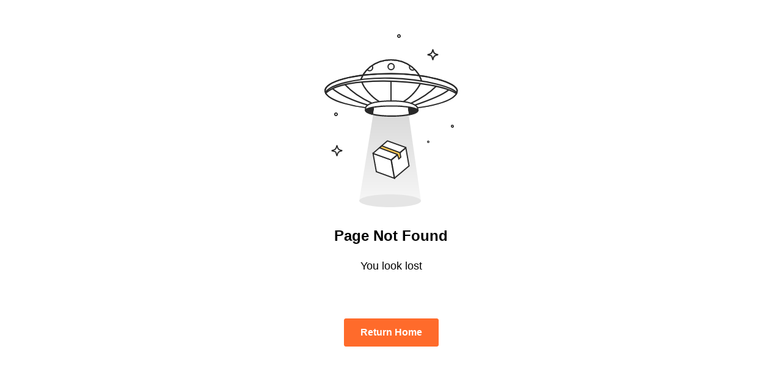

--- FILE ---
content_type: application/javascript; charset=utf-8
request_url: https://websites.am-static.com/www/v4/_next/static/chunks/4100-1df138b840a05850.js
body_size: 25037
content:
"use strict";(self.webpackChunk_N_E=self.webpackChunk_N_E||[]).push([[4100],{69095:function(t,e,o){let r,i;o.d(e,{c:function(){return y},initGtmData:function(){return v},Z:function(){return x}});var n,a=o(52167),l=o(70360),d=o(93551),s=function(t){return[/^(?!.*\/api)(?!.*\/tracking).*$/,/^(?!.*\/integrations).*$/,/^(?!.*\/tools\/.*research)(?!.*\/tools\/.*analytics).*$/,/^(\/[a-zA-Z]{2}(-[a-zA-Z]{2,4})?)?(\/(carriers|track|tools).*)$/].every(e=>e.test(t))?"toC":"toB"},c=o(41162),m=o(16350);(n||(n={})).DistinctID="www_ab_test_distinct_id";var p=o(29590),f=o(7266);let b=RegExp(`^(?:\\/(${Object.keys(f.l).join("|")}))?\\/?$`),g=(t,e)=>{if(b.test(t))return"test"===e["www-home-page-unified-platform-ui"]?{enable_heatmaps:!0,disable_autocapture:!1}:{enable_heatmaps:!1,disable_autocapture:!0}};var u=o(87255),h=o(22904);let x=new Promise(t=>{r=t}),w=new Promise(t=>{i=t}),v=()=>{i({pushGtmEvent:function(){for(var t=arguments.length,e=Array(t),o=0;o<t;o++)e[o]=arguments[o];let r=window.dataLayer;r?.push(...e)}})};function y(t){let{gtagId:e,appEnv:i}=t,[f,b]=(0,l.useState)(!1);(0,l.useEffect)(()=>{window.promiseLoadDatacat=x,window.promiseLoadGtm=w,window.trackPixel=(t,e)=>{let o=new Image,r=new URLSearchParams({e:t,ts:Date.now().toString(),...e&&Object.entries(e).reduce((t,e)=>{let[o,r]=e;return t[o]=String(r),t},{})});o.src=`/pixel?${r.toString()}`},window.pushWwwEvent={viewAftershipAppBar(){window.promiseLoadDatacat?.then(t=>t.gaImpr("E10127",{extraParams:{page_sn:"P10021",page_st_sn:"S10047"}}))},clickAftershipAppBar(){window.promiseLoadDatacat?.then(t=>t.gaClick("E10127",{extraParams:{page_sn:"P10021",page_st_sn:"S10047"}}))},formView(t){k("form_viewed",{form_id:t.formId,form_type:t.formType,target:t.target})},formSubmitFailed(t,e,o){k("submit",{form_id:t,response_code:422,response_message:e,...o})},formSubmitSuccess(t,e){let o={form_id:t,response_code:201,response_message:"Created",...e};k("submit",o),k("form_submitted",o)},addConversion(t){window.promiseLoadDatacat?.then(e=>{e.datacat("event","conversion",{send_to:t})})},revenueHeroScheduleModalView(t){k("form_viewed",{form_id:"revenue_hero_schedule_modal",form_type:"RH",target:t.target})},revenueHeroMeetingBooked(t){k("meeting_booked",t)},updateUserProperty(t){window.promiseLoadDatacat?.then(e=>{e.datacat("set","user_properties",t)})},updateUserData(t){window.promiseLoadDatacat?.then(e=>{e.datacat("set","user_data",t)})},bookingSchedulerClosed(){k("booking_scheduler_closed",{})},pageView(t){k("page_view",{feature_flag:t})}},(0,c.nT)()},[]);let v=t=>{Promise.all([o.e(3392),o.e(5794)]).then(o.bind(o,34941)).then(async o=>{let a=`ph_${(0,u.d)("REACT_APP_POSTHOG_PROJECT_API_KEY")}_posthog`,l=function(t){if(!t)return null;try{return JSON.parse(decodeURIComponent(t)).distinct_id}catch(t){return null}}((0,m.ej)(a)),d=(0,m.ej)(n.DistinctID),c=!l&&d?d:void 0;o.init({orgId:"",role:"",accountId:"",env:"development"===i?"testing":i,productCode:"aftership",disableGADefaultPageView:!1,presetArgs:[["set","content_group",`${s(location.pathname)}`]],params:{content_group:s(location.pathname)},serviceName:"",gtagId:e,...t&&{posthogParams:{bootstrap:{...c&&{distinctID:c},featureFlags:t},advanced_disable_feature_flags_on_first_load:!0,opt_out_capturing_by_default:!1,...g(location.pathname,t||{})}}}),r(o)})},y=(0,d.usePathname)();(0,l.useEffect)(()=>{window.promiseLoadDatacat?.then(t=>{let e=m.ej(n.DistinctID);t.gaPageEnter({title:document.title,enter_time:Date.now(),page_url:location.pathname}),t.capture("$pageview",e?{www_ab_test_distinct_id:e}:void 0)}),window.promiseLoadGtm?.then(t=>{let{pushGtmEvent:e}=t;e({event:"page_view",page:location.pathname,title:document.title,product:location.hostname,content_group:s(location.pathname)})})},[y]);let _=()=>{window.promiseLoadDatacat?.then(()=>{window.datacat?.("event","conversion",{send_to:"AW-947712838/563-CM-6p_YCEMbm88MD"})}),b(!0)},F=(0,h.g)(),z=(0,l.useCallback)(async()=>{let{consentSDKTaskPush:t,initConsentSDK:e}=await o.e(14).then(o.bind(o,90014));try{await e({hasAuth:!1,isProduction:"production"===i,allowMultiLanguage:!0,autoBlock:!1})}catch(t){console.error("consent sdk init error"),new Image().src=`/pixel?e=consent_init_error&ts=${Date.now()}&err=${encodeURIComponent(t?.message||"unknown")}`}v(F),t({task:()=>{_()}})},[F]),S=p.Gm.find(t=>y.includes(t));return((0,l.useEffect)(()=>{if(S){(0,p.zH)(z);return}!function(t){if("function"==typeof window.requestIdleCallback)return window.requestIdleCallback(t);let e=Date.now();window.setTimeout(()=>{t({didTimeout:!1,timeRemaining:()=>Math.max(0,50-(Date.now()-e))})},1)}(z)},[z]),f)?(0,a.tZ)(a.HY,{}):null}function k(t,e){window.promiseLoadDatacat?.then(o=>{o.datacat("event",t,e)}),window.promiseLoadGtm?.then(o=>{let{pushGtmEvent:r}=o;r({event:t,...e})})}},76985:function(t,e,o){o.d(e,{C:function(){return r}});let r="form-container"},29590:function(t,e,o){o.d(e,{Gm:function(){return i},gk:function(){return n},mK:function(){return a},zH:function(){return d}});var r=o(76985);let i=["/contact-sales","/lp/","/compare"],n=t=>`
				var resolveHbFormInited = null;
				window.hsFormInitStates = window.hsFormInitStates || {};
				window.hsFormInitStates["${t}"] = {
					promise: new Promise(function (res) {
						resolveHbFormInited = res;
					}),
				};
				window.hsFormInitStates["${t}"].resolve = resolveHbFormInited;
			`,a=t=>`
	try {
		if (window.hbspt && window.hbspt.forms) {
			var onHsFormReadyResolve = null;
			var onHsFormSubmitResolve = null;
			var onHsFormSubmittedResolve = null;
			var onHsFormReadyPromise = new Promise(function (res) { onHsFormReadyResolve = res; });
			var onHsFormSubmitPromise = new Promise(function (res) { onHsFormSubmitResolve = res; });
			var onHsFormSubmittedPromise = new Promise(function (res) { onHsFormSubmittedResolve = res; });
			class HsFormWrapper extends HTMLElement {
				connectedCallback() {
					this.innerHTML = '<div id="temp-${t.formInstantId}"></div>';
					window.hbspt.forms.create({
						region: "${t.region}",
						portalId: "${t.portalId}",
						formId: "${t.formId}",
						target: "#temp-${t.formInstantId}",
						cssRequired: "no style",
						submitButtonClass: "${t.submitButtonClassName}",
						formInstantId: "temp-${t.formInstantId}",
						onFormReady: function (form) {
							var now = performance.now();
							window.hsCreatedFormStates = window.hsCreatedFormStates || {};
							window.hsCreatedFormStates["${t.formId}"] = {
								onFormReady: onHsFormReadyPromise,
								onFormSubmit: onHsFormSubmitPromise,
								onFormSubmitted: onHsFormSubmittedPromise,
							};
							onHsFormReadyResolve({form, readyTime: now})
						},
						onFormSubmit: function (form) {
							onHsFormSubmitResolve(form)
						},
						onFormSubmitted: function (submitedMsg, formData) {
							onHsFormSubmittedResolve({
								submitedMsg,
								formData,
							})
						},
					});
				}
			}
			customElements.define('hs-form-wrapper', HsFormWrapper);
		}
	} catch (error) {
		console.error(error);
	}
`,l=()=>Array.from(document?.querySelectorAll(`.${r.C}`)).reduce((t,e)=>{let o=e.getAttribute("id");return o&&window.hsFormInitStates?.[o]&&t.push(window.hsFormInitStates[o].promise),t},[]),d=async function(t){let e=arguments.length>1&&void 0!==arguments[1]?arguments[1]:5e3;try{let o=l();await Promise.race([Promise.all(o),new Promise(t=>{setTimeout(()=>{t(!1)},e)})]),t()}catch(e){t()}}},60686:function(t,e,o){var r,i,n,a,l,d;o.d(e,{Fe:function(){return i},R5:function(){return r},Vw:function(){return n}}),(l=r||(r={})).login_account="login_account",l.ph_feature_flags_v2="ph_feature_flags_v2",l.global_popup_progress="global_popup_progress",l.unlock_prompt_displayed_prefix="unlock_prompt_displayed_",l.utm="utm",l.form_field_country="as-as-field-country",(d=i||(i={})).utm="utm",d.global_popup_submitted_forms="global_popup_submitted_forms",d.unlocked_content_prefix="unlocked_content_",d.visited_holiday_card="visited_holiday_card",d.notification_banner_closed_prefix="notification_banner_closed_",d.HS_RECORD_ID="hs_recordId",d.HS_BENCHMARK_PREVIOUS_PERFORMANCE="hs_benchmark_previous_performance",(n||(n={})).popup_display_status_prefix="showBanner-",(a||(a={})).internal_auth_email="internal_auth_email"},49530:function(t,e,o){var r=o(51695);let i={grey:{1:"#F7F5F4",2:"#D3D4D3",3:"#AEAEAE",4:"#666666",5:"#DCDEE0",6:"#D4D6D9",7:"#C8CBCF",8:"#BDC1C7",9:"#9EA4AD",10:"#9096A1",11:"#6C717A",12:"#232933",13:"#E1E3E5",14:"#f6f4f2"},blue:{1:"#F5F9FF",2:"#EDF4FF",3:"#E8F0FF",4:"#DEEAFF",5:"#CEE0FF",6:"#B9D3FF",7:"#A8C5F9",8:"#7EAEFF",9:"#1868F5",10:"#1663EB",11:"#0E4FC2",12:"#051B42",13:"#005e6f",14:"#0B6F81",15:"#25F3ED"},deepPink:{1:"#FFF5F9",2:"#FFF0F5",3:"#FFEBF2",4:"#FFE0EC",5:"#FFD4E4",6:"#FFBAD3",7:"#FFA1C3",8:"#F57FAA",9:"#F81466",10:"#D11156",11:"#9E0B41",12:"#2B0312"},orange:{1:"#FFFAF2",2:"#FFF5E3",3:"#FFF1D9",4:"#FFEDCF",5:"#FFE7BE",6:"#FFDEA6",7:"#FFD48A",8:"#FFC258",9:"#FFA300",10:"#F59D00",11:"#CC8200",12:"#4D3100",13:"#FF6B2B"},springGreen:{1:"#F2FFFA",2:"#E0FFF4",3:"#D6FFF0",4:"#CCFFEC",5:"#BDFFE7",6:"#B2FFE3",7:"#A2F9D9",8:"#89F0CA",9:"#22DD9A",10:"#4EC79B",11:"#2E9E75",12:"#0B261C"},transparencyDark:{1:"rgba(0, 0, 0, 0.01)",2:"rgba(0, 0, 0, 0.03)",3:"rgba(0, 0, 0, 0.05)",4:"rgba(0, 0, 0, 0.08)",5:"rgba(0, 0, 0, 0.09)",6:"rgba(0, 0, 0, 0.12)",7:"rgba(0, 0, 0, 0.14)",8:"rgba(0, 0, 0, 0.24)",9:"rgba(0, 0, 0, 0.4)",10:"rgba(0, 0, 0, 0.48)",11:"rgba(0, 0, 0, 0.56)",12:"rgba(0, 0, 0, 0.92)"},transparencyLight:{1:"rgba(255, 255, 255, 0.01)",2:"rgba(255, 255, 255, 0.03)",3:"rgba(255, 255, 255, 0.05)",4:"rgba(255, 255, 255, 0.08)",5:"rgba(255, 255, 255, 0.09)",6:"rgba(255, 255, 255, 0.12)",7:"rgba(255, 255, 255, 0.14)",8:"rgba(255, 255, 255, 0.24)",9:"rgba(255, 255, 255, 0.4)",10:"rgba(255, 255, 255, 0.48)",11:"rgba(255, 255, 255, 0.56)",12:"rgba(255, 255, 255, 0.98)"}},n="#181818";e.Z={...i,currentProduct:i[({automizely:"deepPink",aftership:"orange",postmen:"blue",returnscenter:"springGreen",voize:"deepPink"})[r.c5]],dark:n,light:"#fff",primary:i.orange[13],secondary:i.blue[13],border:i.grey[2],error:"#bd2919",alert:"#e9f0f4",text:{body:n,subdued:i.transparencyDark[11]}}},13425:function(t,e){let o;e.Z=Object.keys(o={none:{mobile:0,desktop:0},inner:{mobile:"56px 20px",desktop:"60px 40px"},tightContainer:{mobile:"24px 20px",desktop:"48px 40px"},container:{mobile:"56px 20px",desktop:"60px 40px"},looseContainer:{mobile:"60px 20px",desktop:"100px 40px"},heroContainer:{mobile:"48px 20px",desktop:"60px 40px"}}).reduce((t,e)=>(t[e]={padding:o[e].desktop,"@media screen and (max-width: 576px)":{padding:o[e].mobile}},t),{})},78236:function(t,e){e.Z={soft:{1:"0px 1px 0px rgba(0, 0, 0, 0.03)",2:"0px 1px 2px rgba(0, 0, 0, 0.02), 0px 2px 4px rgba(0, 0, 0, 0.03)",3:"0px 0px 4px rgba(0, 0, 0, 0.015), 0px 2px 4px rgba(0, 0, 0, 0.015), 0px 4px 12px rgba(0, 0, 0, 0.03)",4:"0px 0px 8px rgba(0, 0, 0, 0.015), 0px 3px 8px rgba(0, 0, 0, 0.02), 0px 8px 20px rgba(0, 0, 0, 0.03)",5:"0px 0px 16px rgba(0, 0, 0, 0.02), 0px 8px 16px rgba(0, 0, 0, 0.02), 0px 16px 32px rgba(0, 0, 0, 0.03)"},normal:{1:"0px 1px 0px rgba(0, 0, 0, 0.07)",2:"0px 1px 2px rgba(0, 0, 0, 0.04), 0px 2px 4px rgba(0, 0, 0, 0.06)",3:"0px 0px 4px rgba(0, 0, 0, 0.03), 0px 2px 4px rgba(0, 0, 0, 0.03), 0px 4px 12px rgba(0, 0, 0, 0.06)",4:"0px 0px 8px rgba(0, 0, 0, 0.03), 0px 3px 8px rgba(0, 0, 0, 0.04), 0px 8px 20px rgba(0, 0, 0, 0.06)",5:"0px 0px 16px rgba(0, 0, 0, 0.04), 0px 8px 16px rgba(0, 0, 0, 0.04), 0px 16px 32px rgba(0, 0, 0, 0.06)",6:"0px 0px 20px rgba(0, 0, 0, 0.04), 0px 10px 20px rgba(0, 0, 0, 0.04), 0px 20px 40px rgba(0, 0, 0, 0.06)"}}},83368:function(t,e){e.Z={loose:"1280px",default:"1080px",narrow:"700px",baseNarrow:"1048px",text:"800px"}},49505:function(t,e){e.Z={dropdown:1e3,sticky_lower_than_nav:1010,sticky:1020,fixed:1030,modal_backdrop:1040,modal:1050,popover:1060,tooltip:1070}},77963:function(t,e,o){o.d(e,{Eg:function(){return m},Zo:function(){return p},ZP:function(){return g},dZ:function(){return f}});var r=o(49530),i=o(78236),n=o(83368),a=o(13425),l=o(49505);let d={fontStyle:"normal"},s={h1:{mobile:{...d,fontSize:"40px",fontWeight:700,lineHeight:"50px"},desktop:{...d,fontSize:"52px",fontWeight:700,lineHeight:"70px"}},h2:{mobile:{...d,fontSize:"32px;",fontWeight:700,lineHeight:"40px"},desktop:{...d,fontSize:"40px",fontWeight:700,lineHeight:"60px"}},h3:{mobile:{...d,fontSize:"24px",fontWeight:600,lineHeight:"30px"},desktop:{...d,fontSize:"32px",fontWeight:700,lineHeight:"40px"}},h4:{mobile:{...d,fontSize:"18px",fontWeight:600,lineHeight:"28px"},desktop:{...d,fontSize:"24px",fontWeight:600,lineHeight:"30px"}},h5:{mobile:{...d,fontSize:"16px",fontWeight:600,lineHeight:"24px"},desktop:{...d,fontSize:"18px",fontWeight:600,lineHeight:"28px"}},h6:{mobile:{...d,fontSize:"14px",fontWeight:600,lineHeight:"20px"},desktop:{...d,fontSize:"16px",fontWeight:600,lineHeight:"24px"}},bodyCopy1:{mobile:{...d,fontSize:"16px",fontWeight:400,lineHeight:"24px"},desktop:{...d,fontSize:"18px",fontWeight:400,lineHeight:"28px"}},bodyCopy2:{mobile:{...d,fontSize:"14px",fontWeight:400,lineHeight:"20px"},desktop:{...d,fontSize:"16px",fontWeight:400,lineHeight:"24px"}},bodyCopy3:{mobile:{...d,fontSize:"13px",fontWeight:400,lineHeight:"18px"},desktop:{...d,fontSize:"14px",fontWeight:400,lineHeight:"20px"}},hyperlink1:{mobile:{...d,fontSize:"16px",fontWeight:600,lineHeight:"24px"},desktop:{...d,fontSize:"16px",fontWeight:600,lineHeight:"24px"}},hyperlink2:{mobile:{...d,fontSize:"13px",fontWeight:500,lineHeight:"18px"},desktop:{...d,fontSize:"14px",fontWeight:500,lineHeight:"20px"}}},c={hero:s.h1,display:s.h2,title1:s.h3,title2:s.h4,title3:s.h5,subtitle1:s.h6,subtitle2:s.h6,largeBody:s.bodyCopy1,body1:s.bodyCopy2,body2:s.bodyCopy3,caption1:s.bodyCopy3,caption2:s.bodyCopy3,overline:s.bodyCopy3,...s},m={sm:"575px",md:"768px",lg:"1059px",xl:"1199px"},p="1120px",f=t=>{if(!isNaN(Number(t)))return Number(t)*Number(4);switch(t){case"none":default:return 0;case"extraTight":return Number(4);case"tight":return 8;case"baseTight":return 12;case"loose":return 20;case"extraLoose":return 32}},b={userDefinedThemes:{},media:{sm:`@media screen and (max-width: ${m.sm})`,md:`@media screen and (max-width: ${m.md})`,lg:`@media screen and (max-width: ${m.lg})`,above_lg:`@media screen and (min-width: ${m.lg})`,xl:`@media screen and (max-width: ${m.xl})`},font:{...c},spacing:{padding80:{padding:80},padding56:{padding:56},padding48:{padding:48},padding32:{padding:32},padding28:{padding:28},padding12:{padding:12},padding8:{padding:8},noPadding:{padding:0},noPaddingHorizontal:{paddingLeft:0,paddingRight:0},noPaddingVertical:{paddingTop:0,paddingBottom:0}},color:r.Z,shadow:i.Z,radius:{0:"0px",3:"3px",16:"16px",24:"24px"},width:n.Z,padding:a.Z,zIndex:l.Z};var g=b?{...b,spacing:{...b.spacing,...b.spacing?Object.keys(b.spacing).reduce((t,e)=>(t[`${e}Mobile`]={[b.media.sm]:{...b?.spacing[e]}},t),{}):null}}:b},22904:function(t,e,o){o.d(e,{g:function(){return n},y:function(){return i}});var r=o(70360);function i(t){return(0,r.useMemo)(()=>{if(window.__FEATURE_FLAGS__){let e=window.__FEATURE_FLAGS__[t];if(void 0!==e)return e}},[t])}function n(){return(0,r.useMemo)(()=>{if(window.__FEATURE_FLAGS__)return window.__FEATURE_FLAGS__},[])}},93176:function(t,e,o){o.d(e,{Z:function(){return n}});var r=o(70360),i=o(98042);function n(){return(0,r.useContext)(i.default)}},45074:function(t,e,o){o.d(e,{TV:function(){return s},Ue:function(){return c},ZP:function(){return d}});var r=o(70360),i=o(93176),n=o(2284),a=o(96188),l=o(51695);function d(t,e){let{isEditor:o}=(0,i.Z)()||{};return(0,r.useMemo)(()=>s(t,e,o),[t,e,o])}function s(t,e,o){return(0,n.XK)(t,e,o)}function c(t,e){return(0,r.useMemo)(()=>{if(!t)return t;let o=!l.yF&&(0,a.JF)(location.pathname);return Object.entries(t).reduce((t,r)=>{let[i,a]=r;return{...t,[i]:(0,n.XK)(a,e,o)}},{})},[t,e])}},54100:function(t,e,o){o.d(e,{default:function(){return S}});var r=o(52167),i=o(55650),n=o(70360),a=o(93551),l=o(79999),d=o(23855),s=o(85990),c=o(98042),m=o(77963),p=o(69095),f=o(87255),b=o(38085),g=o(68983),u=o(49505),h=o(22904),x=o(86487),w=o(26201);let v=(0,d.iv)([(0,d.iv)`
		${"\uFEFF:root{--blue: #007ace;--green: #257942;--aquamarine: #7cffde;--romance: #f3f0ea;--old-lace: #fef5e8;--orange-white: #ede5cc;--solitude: #dfe3e8;--lavender-blush: #ffe9ef;--paper: #fef5e8;--grey: #f3f0ea;--subdued: rgba(33, 40, 45, 0.66);--spotlight: #222628;--bg-as-main: #005e6f;--bg-as-light: #f7f5f4;--bg-rtn-main: #6227ff;--bg-rtn-light: #e8faf4;--bg-pos-main: #ceff2a;--bg-pos-light: #e9f0ff;--bg-mat-main: #ffe964;--bg-mat-light: #ffe9ef;--bg-ds-main: #b8e5ff;--bg-ds-light: #f9e6fb;--bg-theme-main: #7cffde;--bg-theme-light: #f7f5f4;--bg-primary: #ff6b2b;--bg-secondary: #ffc258;--lavender-blush-yiq: #212529;--paper-yiq: #212529;--grey-yiq: #212529;--spotlight-yiq: #fff;--bg-as-main-yiq: #fff;--bg-as-light-yiq: #212529;--bg-rtn-main-yiq: #fff;--bg-rtn-light-yiq: #212529;--bg-pos-main-yiq: #212529;--bg-pos-light-yiq: #212529;--bg-mat-main-yiq: #212529;--bg-mat-light-yiq: #212529;--bg-ds-main-yiq: #212529;--bg-ds-light-yiq: #212529;--bg-theme-main-yiq: #212529;--bg-theme-light-yiq: #212529;--primary: #ff6b2b;--second: #666;--light: #fff;--dark: #000000;--breakpoint-xs: 0;--breakpoint-sm: 576px;--breakpoint-md: 769px;--breakpoint-lg: 1060px;--breakpoint-xl: 1200px;--font-family-sans-serif: -apple-system, BlinkMacSystemFont, \"Segoe UI\", Roboto, \"Helvetica Neue\", Arial, \"Noto Sans\", \"Liberation Sans\", sans-serif, \"Apple Color Emoji\", \"Segoe UI Emoji\", \"Segoe UI Symbol\", \"Noto Color Emoji\";--font-family-monospace: SFMono-Regular, Menlo, Monaco, Consolas, \"Liberation Mono\", \"Courier New\", monospace}*,*::before,*::after{box-sizing:border-box}html{font-family:sans-serif;line-height:1.15;-webkit-text-size-adjust:100%;-webkit-tap-highlight-color:rgba(0,0,0,0)}article,aside,figcaption,figure,footer,header,hgroup,main,nav,section{display:block}body{margin:0;font-family:-apple-system,BlinkMacSystemFont,\"Segoe UI\",Roboto,\"Helvetica Neue\",Arial,\"Noto Sans\",\"Liberation Sans\",sans-serif,\"Apple Color Emoji\",\"Segoe UI Emoji\",\"Segoe UI Symbol\",\"Noto Color Emoji\";font-size:1rem;font-weight:400;line-height:1.5555555556;color:#000;text-align:left;background-color:#fff}[tabindex=\"-1\"]:focus:not(:focus-visible){outline:0 !important}hr{box-sizing:content-box;height:0;overflow:visible}h1,h2,h3,h4,h5,h6{margin-top:0;margin-bottom:0}p{margin-top:0;margin-bottom:0}abbr[title],abbr[data-original-title]{text-decoration:underline;text-decoration:underline dotted;cursor:help;border-bottom:0;text-decoration-skip-ink:none}address{margin-bottom:1rem;font-style:normal;line-height:inherit}ol,ul,dl{margin-top:0;margin-bottom:1rem}ol ol,ul ul,ol ul,ul ol{margin-bottom:0}dt{font-weight:700}dd{margin-bottom:.5rem;margin-left:0}blockquote{margin:0 0 1rem}b,strong{font-weight:700}small{font-size:80%}sub,sup{position:relative;font-size:75%;line-height:0;vertical-align:baseline}sub{bottom:-0.25em}sup{top:-0.5em}a{color:inherit;text-decoration:none;background-color:transparent}a:hover{color:inherit;text-decoration:underline var(--primary)}a:not([href]):not([class]){color:inherit;text-decoration:none}a:not([href]):not([class]):hover{color:inherit;text-decoration:none}pre,code,kbd,samp{font-family:SFMono-Regular,Menlo,Monaco,Consolas,\"Liberation Mono\",\"Courier New\",monospace;font-size:1em}pre{margin-top:0;margin-bottom:1rem;overflow:auto;-ms-overflow-style:scrollbar}figure{margin:0 0 1rem}img{vertical-align:middle;border-style:none}svg{overflow:hidden;vertical-align:middle}table{border-collapse:collapse}caption{padding-top:1rem 1.25rem;padding-bottom:1rem 1.25rem;color:#6c757d;text-align:left;caption-side:bottom}th{text-align:inherit;text-align:-webkit-match-parent}label{display:inline-block;margin-bottom:.25rem}button{border-radius:0}button:focus:not(:focus-visible){outline:0}input,button,select,optgroup,textarea{margin:0;font-family:inherit;font-size:inherit;line-height:inherit}button,input{overflow:visible}button,select{text-transform:none}[role=button]{cursor:pointer}select{word-wrap:normal}button,[type=button],[type=reset],[type=submit]{-webkit-appearance:button}button:not(:disabled),[type=button]:not(:disabled),[type=reset]:not(:disabled),[type=submit]:not(:disabled){cursor:pointer}button::-moz-focus-inner,[type=button]::-moz-focus-inner,[type=reset]::-moz-focus-inner,[type=submit]::-moz-focus-inner{padding:0;border-style:none}input[type=radio],input[type=checkbox]{box-sizing:border-box;padding:0}textarea{overflow:auto;resize:vertical}fieldset{min-width:0;padding:0;margin:0;border:0}legend{display:block;width:100%;max-width:100%;padding:0;margin-bottom:.5rem;font-size:1.5rem;line-height:inherit;color:inherit;white-space:normal}progress{vertical-align:baseline}[type=number]::-webkit-inner-spin-button,[type=number]::-webkit-outer-spin-button{height:auto}[type=search]{outline-offset:-2px;-webkit-appearance:none}[type=search]::-webkit-search-decoration{-webkit-appearance:none}::-webkit-file-upload-button{font:inherit;-webkit-appearance:button}output{display:inline-block}summary{display:list-item;cursor:pointer}template{display:none}[hidden]{display:none !important}.container,.container-fluid,.container-xl{width:100%;padding-right:.625rem;padding-left:.625rem;margin-right:auto;margin-left:auto}@media(min-width: 1200px){.container-xl,.container-lg,.container-md,.container-sm,.container{max-width:1160px}}.row{display:flex;flex-wrap:wrap;margin-right:-0.625rem;margin-left:-0.625rem}.no-gutters{margin-right:0;margin-left:0}.no-gutters>.col,.no-gutters>[class*=col-]{padding-right:0;padding-left:0}.col-xl,.col-xl-auto,.col-xl-12,.col-xl-11,.col-xl-10,.col-xl-9,.col-xl-8,.col-xl-7,.col-xl-6,.col-xl-5,.col-xl-4,.col-xl-3,.col-xl-2,.col-xl-1,.col-lg,.col-lg-auto,.col-lg-12,.col-lg-11,.col-lg-10,.col-lg-9,.col-lg-8,.col-lg-7,.col-lg-6,.col-lg-5,.col-lg-4,.col-lg-3,.col-lg-2,.col-lg-1,.col-md,.col-md-auto,.col-md-12,.col-md-11,.col-md-10,.col-md-9,.col-md-8,.col-md-7,.col-md-6,.col-md-5,.col-md-4,.col-md-3,.col-md-2,.col-md-1,.col-sm,.col-sm-auto,.col-sm-12,.col-sm-11,.col-sm-10,.col-sm-9,.col-sm-8,.col-sm-7,.col-sm-6,.col-sm-5,.col-sm-4,.col-sm-3,.col-sm-2,.col-sm-1,.col,.col-auto,.col-12,.col-11,.col-10,.col-9,.col-8,.col-7,.col-6,.col-5,.col-4,.col-3,.col-2,.col-1{position:relative;width:100%;padding-right:.625rem;padding-left:.625rem}.col{flex-basis:0;flex-grow:1;max-width:100%}.row-cols-1>*{flex:0 0 100%;max-width:100%}.row-cols-2>*{flex:0 0 50%;max-width:50%}.row-cols-3>*{flex:0 0 33.3333333333%;max-width:33.3333333333%}.row-cols-4>*{flex:0 0 25%;max-width:25%}.row-cols-5>*{flex:0 0 20%;max-width:20%}.row-cols-6>*{flex:0 0 16.6666666667%;max-width:16.6666666667%}.col-auto{flex:0 0 auto;width:auto;max-width:100%}.col-1{flex:0 0 8.33333333%;max-width:8.33333333%}.col-2{flex:0 0 16.66666667%;max-width:16.66666667%}.col-3{flex:0 0 25%;max-width:25%}.col-4{flex:0 0 33.33333333%;max-width:33.33333333%}.col-5{flex:0 0 41.66666667%;max-width:41.66666667%}.col-6{flex:0 0 50%;max-width:50%}.col-7{flex:0 0 58.33333333%;max-width:58.33333333%}.col-8{flex:0 0 66.66666667%;max-width:66.66666667%}.col-9{flex:0 0 75%;max-width:75%}.col-10{flex:0 0 83.33333333%;max-width:83.33333333%}.col-11{flex:0 0 91.66666667%;max-width:91.66666667%}.col-12{flex:0 0 100%;max-width:100%}.order-first{order:-1}.order-last{order:13}.order-0{order:0}.order-1{order:1}.order-2{order:2}.order-3{order:3}.order-4{order:4}.order-5{order:5}.order-6{order:6}.order-7{order:7}.order-8{order:8}.order-9{order:9}.order-10{order:10}.order-11{order:11}.order-12{order:12}.offset-1{margin-left:8.33333333%}.offset-2{margin-left:16.66666667%}.offset-3{margin-left:25%}.offset-4{margin-left:33.33333333%}.offset-5{margin-left:41.66666667%}.offset-6{margin-left:50%}.offset-7{margin-left:58.33333333%}.offset-8{margin-left:66.66666667%}.offset-9{margin-left:75%}.offset-10{margin-left:83.33333333%}.offset-11{margin-left:91.66666667%}@media(min-width: 576px){.col-sm{flex-basis:0;flex-grow:1;max-width:100%}.row-cols-sm-1>*{flex:0 0 100%;max-width:100%}.row-cols-sm-2>*{flex:0 0 50%;max-width:50%}.row-cols-sm-3>*{flex:0 0 33.3333333333%;max-width:33.3333333333%}.row-cols-sm-4>*{flex:0 0 25%;max-width:25%}.row-cols-sm-5>*{flex:0 0 20%;max-width:20%}.row-cols-sm-6>*{flex:0 0 16.6666666667%;max-width:16.6666666667%}.col-sm-auto{flex:0 0 auto;width:auto;max-width:100%}.col-sm-1{flex:0 0 8.33333333%;max-width:8.33333333%}.col-sm-2{flex:0 0 16.66666667%;max-width:16.66666667%}.col-sm-3{flex:0 0 25%;max-width:25%}.col-sm-4{flex:0 0 33.33333333%;max-width:33.33333333%}.col-sm-5{flex:0 0 41.66666667%;max-width:41.66666667%}.col-sm-6{flex:0 0 50%;max-width:50%}.col-sm-7{flex:0 0 58.33333333%;max-width:58.33333333%}.col-sm-8{flex:0 0 66.66666667%;max-width:66.66666667%}.col-sm-9{flex:0 0 75%;max-width:75%}.col-sm-10{flex:0 0 83.33333333%;max-width:83.33333333%}.col-sm-11{flex:0 0 91.66666667%;max-width:91.66666667%}.col-sm-12{flex:0 0 100%;max-width:100%}.order-sm-first{order:-1}.order-sm-last{order:13}.order-sm-0{order:0}.order-sm-1{order:1}.order-sm-2{order:2}.order-sm-3{order:3}.order-sm-4{order:4}.order-sm-5{order:5}.order-sm-6{order:6}.order-sm-7{order:7}.order-sm-8{order:8}.order-sm-9{order:9}.order-sm-10{order:10}.order-sm-11{order:11}.order-sm-12{order:12}.offset-sm-0{margin-left:0}.offset-sm-1{margin-left:8.33333333%}.offset-sm-2{margin-left:16.66666667%}.offset-sm-3{margin-left:25%}.offset-sm-4{margin-left:33.33333333%}.offset-sm-5{margin-left:41.66666667%}.offset-sm-6{margin-left:50%}.offset-sm-7{margin-left:58.33333333%}.offset-sm-8{margin-left:66.66666667%}.offset-sm-9{margin-left:75%}.offset-sm-10{margin-left:83.33333333%}.offset-sm-11{margin-left:91.66666667%}}@media(min-width: 769px){.col-md{flex-basis:0;flex-grow:1;max-width:100%}.row-cols-md-1>*{flex:0 0 100%;max-width:100%}.row-cols-md-2>*{flex:0 0 50%;max-width:50%}.row-cols-md-3>*{flex:0 0 33.3333333333%;max-width:33.3333333333%}.row-cols-md-4>*{flex:0 0 25%;max-width:25%}.row-cols-md-5>*{flex:0 0 20%;max-width:20%}.row-cols-md-6>*{flex:0 0 16.6666666667%;max-width:16.6666666667%}.col-md-auto{flex:0 0 auto;width:auto;max-width:100%}.col-md-1{flex:0 0 8.33333333%;max-width:8.33333333%}.col-md-2{flex:0 0 16.66666667%;max-width:16.66666667%}.col-md-3{flex:0 0 25%;max-width:25%}.col-md-4{flex:0 0 33.33333333%;max-width:33.33333333%}.col-md-5{flex:0 0 41.66666667%;max-width:41.66666667%}.col-md-6{flex:0 0 50%;max-width:50%}.col-md-7{flex:0 0 58.33333333%;max-width:58.33333333%}.col-md-8{flex:0 0 66.66666667%;max-width:66.66666667%}.col-md-9{flex:0 0 75%;max-width:75%}.col-md-10{flex:0 0 83.33333333%;max-width:83.33333333%}.col-md-11{flex:0 0 91.66666667%;max-width:91.66666667%}.col-md-12{flex:0 0 100%;max-width:100%}.order-md-first{order:-1}.order-md-last{order:13}.order-md-0{order:0}.order-md-1{order:1}.order-md-2{order:2}.order-md-3{order:3}.order-md-4{order:4}.order-md-5{order:5}.order-md-6{order:6}.order-md-7{order:7}.order-md-8{order:8}.order-md-9{order:9}.order-md-10{order:10}.order-md-11{order:11}.order-md-12{order:12}.offset-md-0{margin-left:0}.offset-md-1{margin-left:8.33333333%}.offset-md-2{margin-left:16.66666667%}.offset-md-3{margin-left:25%}.offset-md-4{margin-left:33.33333333%}.offset-md-5{margin-left:41.66666667%}.offset-md-6{margin-left:50%}.offset-md-7{margin-left:58.33333333%}.offset-md-8{margin-left:66.66666667%}.offset-md-9{margin-left:75%}.offset-md-10{margin-left:83.33333333%}.offset-md-11{margin-left:91.66666667%}}@media(min-width: 1060px){.col-lg{flex-basis:0;flex-grow:1;max-width:100%}.row-cols-lg-1>*{flex:0 0 100%;max-width:100%}.row-cols-lg-2>*{flex:0 0 50%;max-width:50%}.row-cols-lg-3>*{flex:0 0 33.3333333333%;max-width:33.3333333333%}.row-cols-lg-4>*{flex:0 0 25%;max-width:25%}.row-cols-lg-5>*{flex:0 0 20%;max-width:20%}.row-cols-lg-6>*{flex:0 0 16.6666666667%;max-width:16.6666666667%}.col-lg-auto{flex:0 0 auto;width:auto;max-width:100%}.col-lg-1{flex:0 0 8.33333333%;max-width:8.33333333%}.col-lg-2{flex:0 0 16.66666667%;max-width:16.66666667%}.col-lg-3{flex:0 0 25%;max-width:25%}.col-lg-4{flex:0 0 33.33333333%;max-width:33.33333333%}.col-lg-5{flex:0 0 41.66666667%;max-width:41.66666667%}.col-lg-6{flex:0 0 50%;max-width:50%}.col-lg-7{flex:0 0 58.33333333%;max-width:58.33333333%}.col-lg-8{flex:0 0 66.66666667%;max-width:66.66666667%}.col-lg-9{flex:0 0 75%;max-width:75%}.col-lg-10{flex:0 0 83.33333333%;max-width:83.33333333%}.col-lg-11{flex:0 0 91.66666667%;max-width:91.66666667%}.col-lg-12{flex:0 0 100%;max-width:100%}.order-lg-first{order:-1}.order-lg-last{order:13}.order-lg-0{order:0}.order-lg-1{order:1}.order-lg-2{order:2}.order-lg-3{order:3}.order-lg-4{order:4}.order-lg-5{order:5}.order-lg-6{order:6}.order-lg-7{order:7}.order-lg-8{order:8}.order-lg-9{order:9}.order-lg-10{order:10}.order-lg-11{order:11}.order-lg-12{order:12}.offset-lg-0{margin-left:0}.offset-lg-1{margin-left:8.33333333%}.offset-lg-2{margin-left:16.66666667%}.offset-lg-3{margin-left:25%}.offset-lg-4{margin-left:33.33333333%}.offset-lg-5{margin-left:41.66666667%}.offset-lg-6{margin-left:50%}.offset-lg-7{margin-left:58.33333333%}.offset-lg-8{margin-left:66.66666667%}.offset-lg-9{margin-left:75%}.offset-lg-10{margin-left:83.33333333%}.offset-lg-11{margin-left:91.66666667%}}@media(min-width: 1200px){.col-xl{flex-basis:0;flex-grow:1;max-width:100%}.row-cols-xl-1>*{flex:0 0 100%;max-width:100%}.row-cols-xl-2>*{flex:0 0 50%;max-width:50%}.row-cols-xl-3>*{flex:0 0 33.3333333333%;max-width:33.3333333333%}.row-cols-xl-4>*{flex:0 0 25%;max-width:25%}.row-cols-xl-5>*{flex:0 0 20%;max-width:20%}.row-cols-xl-6>*{flex:0 0 16.6666666667%;max-width:16.6666666667%}.col-xl-auto{flex:0 0 auto;width:auto;max-width:100%}.col-xl-1{flex:0 0 8.33333333%;max-width:8.33333333%}.col-xl-2{flex:0 0 16.66666667%;max-width:16.66666667%}.col-xl-3{flex:0 0 25%;max-width:25%}.col-xl-4{flex:0 0 33.33333333%;max-width:33.33333333%}.col-xl-5{flex:0 0 41.66666667%;max-width:41.66666667%}.col-xl-6{flex:0 0 50%;max-width:50%}.col-xl-7{flex:0 0 58.33333333%;max-width:58.33333333%}.col-xl-8{flex:0 0 66.66666667%;max-width:66.66666667%}.col-xl-9{flex:0 0 75%;max-width:75%}.col-xl-10{flex:0 0 83.33333333%;max-width:83.33333333%}.col-xl-11{flex:0 0 91.66666667%;max-width:91.66666667%}.col-xl-12{flex:0 0 100%;max-width:100%}.order-xl-first{order:-1}.order-xl-last{order:13}.order-xl-0{order:0}.order-xl-1{order:1}.order-xl-2{order:2}.order-xl-3{order:3}.order-xl-4{order:4}.order-xl-5{order:5}.order-xl-6{order:6}.order-xl-7{order:7}.order-xl-8{order:8}.order-xl-9{order:9}.order-xl-10{order:10}.order-xl-11{order:11}.order-xl-12{order:12}.offset-xl-0{margin-left:0}.offset-xl-1{margin-left:8.33333333%}.offset-xl-2{margin-left:16.66666667%}.offset-xl-3{margin-left:25%}.offset-xl-4{margin-left:33.33333333%}.offset-xl-5{margin-left:41.66666667%}.offset-xl-6{margin-left:50%}.offset-xl-7{margin-left:58.33333333%}.offset-xl-8{margin-left:66.66666667%}.offset-xl-9{margin-left:75%}.offset-xl-10{margin-left:83.33333333%}.offset-xl-11{margin-left:91.66666667%}}.d-none{display:none !important}.d-inline{display:inline !important}.d-inline-block{display:inline-block !important}.d-block{display:block !important}.d-table{display:table !important}.d-table-row{display:table-row !important}.d-table-cell{display:table-cell !important}.d-flex{display:flex !important}.d-inline-flex{display:inline-flex !important}@media(min-width: 576px){.d-sm-none{display:none !important}.d-sm-inline{display:inline !important}.d-sm-inline-block{display:inline-block !important}.d-sm-block{display:block !important}.d-sm-table{display:table !important}.d-sm-table-row{display:table-row !important}.d-sm-table-cell{display:table-cell !important}.d-sm-flex{display:flex !important}.d-sm-inline-flex{display:inline-flex !important}}@media(min-width: 769px){.d-md-none{display:none !important}.d-md-inline{display:inline !important}.d-md-inline-block{display:inline-block !important}.d-md-block{display:block !important}.d-md-table{display:table !important}.d-md-table-row{display:table-row !important}.d-md-table-cell{display:table-cell !important}.d-md-flex{display:flex !important}.d-md-inline-flex{display:inline-flex !important}}@media(min-width: 1060px){.d-lg-none{display:none !important}.d-lg-inline{display:inline !important}.d-lg-inline-block{display:inline-block !important}.d-lg-block{display:block !important}.d-lg-table{display:table !important}.d-lg-table-row{display:table-row !important}.d-lg-table-cell{display:table-cell !important}.d-lg-flex{display:flex !important}.d-lg-inline-flex{display:inline-flex !important}}@media(min-width: 1200px){.d-xl-none{display:none !important}.d-xl-inline{display:inline !important}.d-xl-inline-block{display:inline-block !important}.d-xl-block{display:block !important}.d-xl-table{display:table !important}.d-xl-table-row{display:table-row !important}.d-xl-table-cell{display:table-cell !important}.d-xl-flex{display:flex !important}.d-xl-inline-flex{display:inline-flex !important}}@media print{.d-print-none{display:none !important}.d-print-inline{display:inline !important}.d-print-inline-block{display:inline-block !important}.d-print-block{display:block !important}.d-print-table{display:table !important}.d-print-table-row{display:table-row !important}.d-print-table-cell{display:table-cell !important}.d-print-flex{display:flex !important}.d-print-inline-flex{display:inline-flex !important}}.flex-row{flex-direction:row !important}.flex-column{flex-direction:column !important}.flex-row-reverse{flex-direction:row-reverse !important}.flex-column-reverse{flex-direction:column-reverse !important}.flex-wrap{flex-wrap:wrap !important}.flex-nowrap{flex-wrap:nowrap !important}.flex-wrap-reverse{flex-wrap:wrap-reverse !important}.flex-fill{flex:1 1 auto !important}.flex-grow-0{flex-grow:0 !important}.flex-grow-1{flex-grow:1 !important}.flex-shrink-0{flex-shrink:0 !important}.flex-shrink-1{flex-shrink:1 !important}.justify-content-start{justify-content:flex-start !important}.justify-content-end{justify-content:flex-end !important}.justify-content-center{justify-content:center !important}.justify-content-between{justify-content:space-between !important}.justify-content-around{justify-content:space-around !important}.align-items-start{align-items:flex-start !important}.align-items-end{align-items:flex-end !important}.align-items-center{align-items:center !important}.align-items-baseline{align-items:baseline !important}.align-items-stretch{align-items:stretch !important}.align-content-start{align-content:flex-start !important}.align-content-end{align-content:flex-end !important}.align-content-center{align-content:center !important}.align-content-between{align-content:space-between !important}.align-content-around{align-content:space-around !important}.align-content-stretch{align-content:stretch !important}.align-self-auto{align-self:auto !important}.align-self-start{align-self:flex-start !important}.align-self-end{align-self:flex-end !important}.align-self-center{align-self:center !important}.align-self-baseline{align-self:baseline !important}.align-self-stretch{align-self:stretch !important}@media(min-width: 576px){.flex-sm-row{flex-direction:row !important}.flex-sm-column{flex-direction:column !important}.flex-sm-row-reverse{flex-direction:row-reverse !important}.flex-sm-column-reverse{flex-direction:column-reverse !important}.flex-sm-wrap{flex-wrap:wrap !important}.flex-sm-nowrap{flex-wrap:nowrap !important}.flex-sm-wrap-reverse{flex-wrap:wrap-reverse !important}.flex-sm-fill{flex:1 1 auto !important}.flex-sm-grow-0{flex-grow:0 !important}.flex-sm-grow-1{flex-grow:1 !important}.flex-sm-shrink-0{flex-shrink:0 !important}.flex-sm-shrink-1{flex-shrink:1 !important}.justify-content-sm-start{justify-content:flex-start !important}.justify-content-sm-end{justify-content:flex-end !important}.justify-content-sm-center{justify-content:center !important}.justify-content-sm-between{justify-content:space-between !important}.justify-content-sm-around{justify-content:space-around !important}.align-items-sm-start{align-items:flex-start !important}.align-items-sm-end{align-items:flex-end !important}.align-items-sm-center{align-items:center !important}.align-items-sm-baseline{align-items:baseline !important}.align-items-sm-stretch{align-items:stretch !important}.align-content-sm-start{align-content:flex-start !important}.align-content-sm-end{align-content:flex-end !important}.align-content-sm-center{align-content:center !important}.align-content-sm-between{align-content:space-between !important}.align-content-sm-around{align-content:space-around !important}.align-content-sm-stretch{align-content:stretch !important}.align-self-sm-auto{align-self:auto !important}.align-self-sm-start{align-self:flex-start !important}.align-self-sm-end{align-self:flex-end !important}.align-self-sm-center{align-self:center !important}.align-self-sm-baseline{align-self:baseline !important}.align-self-sm-stretch{align-self:stretch !important}}@media(min-width: 769px){.flex-md-row{flex-direction:row !important}.flex-md-column{flex-direction:column !important}.flex-md-row-reverse{flex-direction:row-reverse !important}.flex-md-column-reverse{flex-direction:column-reverse !important}.flex-md-wrap{flex-wrap:wrap !important}.flex-md-nowrap{flex-wrap:nowrap !important}.flex-md-wrap-reverse{flex-wrap:wrap-reverse !important}.flex-md-fill{flex:1 1 auto !important}.flex-md-grow-0{flex-grow:0 !important}.flex-md-grow-1{flex-grow:1 !important}.flex-md-shrink-0{flex-shrink:0 !important}.flex-md-shrink-1{flex-shrink:1 !important}.justify-content-md-start{justify-content:flex-start !important}.justify-content-md-end{justify-content:flex-end !important}.justify-content-md-center{justify-content:center !important}.justify-content-md-between{justify-content:space-between !important}.justify-content-md-around{justify-content:space-around !important}.align-items-md-start{align-items:flex-start !important}.align-items-md-end{align-items:flex-end !important}.align-items-md-center{align-items:center !important}.align-items-md-baseline{align-items:baseline !important}.align-items-md-stretch{align-items:stretch !important}.align-content-md-start{align-content:flex-start !important}.align-content-md-end{align-content:flex-end !important}.align-content-md-center{align-content:center !important}.align-content-md-between{align-content:space-between !important}.align-content-md-around{align-content:space-around !important}.align-content-md-stretch{align-content:stretch !important}.align-self-md-auto{align-self:auto !important}.align-self-md-start{align-self:flex-start !important}.align-self-md-end{align-self:flex-end !important}.align-self-md-center{align-self:center !important}.align-self-md-baseline{align-self:baseline !important}.align-self-md-stretch{align-self:stretch !important}}@media(min-width: 1060px){.flex-lg-row{flex-direction:row !important}.flex-lg-column{flex-direction:column !important}.flex-lg-row-reverse{flex-direction:row-reverse !important}.flex-lg-column-reverse{flex-direction:column-reverse !important}.flex-lg-wrap{flex-wrap:wrap !important}.flex-lg-nowrap{flex-wrap:nowrap !important}.flex-lg-wrap-reverse{flex-wrap:wrap-reverse !important}.flex-lg-fill{flex:1 1 auto !important}.flex-lg-grow-0{flex-grow:0 !important}.flex-lg-grow-1{flex-grow:1 !important}.flex-lg-shrink-0{flex-shrink:0 !important}.flex-lg-shrink-1{flex-shrink:1 !important}.justify-content-lg-start{justify-content:flex-start !important}.justify-content-lg-end{justify-content:flex-end !important}.justify-content-lg-center{justify-content:center !important}.justify-content-lg-between{justify-content:space-between !important}.justify-content-lg-around{justify-content:space-around !important}.align-items-lg-start{align-items:flex-start !important}.align-items-lg-end{align-items:flex-end !important}.align-items-lg-center{align-items:center !important}.align-items-lg-baseline{align-items:baseline !important}.align-items-lg-stretch{align-items:stretch !important}.align-content-lg-start{align-content:flex-start !important}.align-content-lg-end{align-content:flex-end !important}.align-content-lg-center{align-content:center !important}.align-content-lg-between{align-content:space-between !important}.align-content-lg-around{align-content:space-around !important}.align-content-lg-stretch{align-content:stretch !important}.align-self-lg-auto{align-self:auto !important}.align-self-lg-start{align-self:flex-start !important}.align-self-lg-end{align-self:flex-end !important}.align-self-lg-center{align-self:center !important}.align-self-lg-baseline{align-self:baseline !important}.align-self-lg-stretch{align-self:stretch !important}}@media(min-width: 1200px){.flex-xl-row{flex-direction:row !important}.flex-xl-column{flex-direction:column !important}.flex-xl-row-reverse{flex-direction:row-reverse !important}.flex-xl-column-reverse{flex-direction:column-reverse !important}.flex-xl-wrap{flex-wrap:wrap !important}.flex-xl-nowrap{flex-wrap:nowrap !important}.flex-xl-wrap-reverse{flex-wrap:wrap-reverse !important}.flex-xl-fill{flex:1 1 auto !important}.flex-xl-grow-0{flex-grow:0 !important}.flex-xl-grow-1{flex-grow:1 !important}.flex-xl-shrink-0{flex-shrink:0 !important}.flex-xl-shrink-1{flex-shrink:1 !important}.justify-content-xl-start{justify-content:flex-start !important}.justify-content-xl-end{justify-content:flex-end !important}.justify-content-xl-center{justify-content:center !important}.justify-content-xl-between{justify-content:space-between !important}.justify-content-xl-around{justify-content:space-around !important}.align-items-xl-start{align-items:flex-start !important}.align-items-xl-end{align-items:flex-end !important}.align-items-xl-center{align-items:center !important}.align-items-xl-baseline{align-items:baseline !important}.align-items-xl-stretch{align-items:stretch !important}.align-content-xl-start{align-content:flex-start !important}.align-content-xl-end{align-content:flex-end !important}.align-content-xl-center{align-content:center !important}.align-content-xl-between{align-content:space-between !important}.align-content-xl-around{align-content:space-around !important}.align-content-xl-stretch{align-content:stretch !important}.align-self-xl-auto{align-self:auto !important}.align-self-xl-start{align-self:flex-start !important}.align-self-xl-end{align-self:flex-end !important}.align-self-xl-center{align-self:center !important}.align-self-xl-baseline{align-self:baseline !important}.align-self-xl-stretch{align-self:stretch !important}}.align-baseline{vertical-align:baseline !important}.align-top{vertical-align:top !important}.align-middle{vertical-align:middle !important}.align-bottom{vertical-align:bottom !important}.align-text-bottom{vertical-align:text-bottom !important}.align-text-top{vertical-align:text-top !important}.w-25{width:25% !important}.w-50{width:50% !important}.w-75{width:75% !important}.w-100{width:100% !important}.w-auto{width:auto !important}.h-25{height:25% !important}.h-50{height:50% !important}.h-75{height:75% !important}.h-100{height:100% !important}.h-auto{height:auto !important}.mw-100{max-width:100% !important}.mh-100{max-height:100% !important}.min-vw-100{min-width:100vw !important}.min-vh-100{min-height:100vh !important}.vw-100{width:100vw !important}.vh-100{height:100vh !important}.sr-only{position:absolute;width:1px;height:1px;padding:0;margin:-1px;overflow:hidden;clip:rect(0, 0, 0, 0);white-space:nowrap;border:0}.sr-only-focusable:active,.sr-only-focusable:focus{position:static;width:auto;height:auto;overflow:visible;clip:auto;white-space:normal}.bg-primary{background-color:#ff6b2b !important}a.bg-primary:hover,a.bg-primary:focus,button.bg-primary:hover,button.bg-primary:focus{background-color:#f74b00 !important}.bg-second{background-color:#666 !important}a.bg-second:hover,a.bg-second:focus,button.bg-second:hover,button.bg-second:focus{background-color:#4d4d4d !important}.bg-light{background-color:#fff !important}a.bg-light:hover,a.bg-light:focus,button.bg-light:hover,button.bg-light:focus{background-color:#e6e6e6 !important}.bg-dark{background-color:#000 !important}a.bg-dark:hover,a.bg-dark:focus,button.bg-dark:hover,button.bg-dark:focus{background-color:#000 !important}.bg-white{background-color:#fff !important}.bg-transparent{background-color:transparent !important}h1,h2,h3,h4,h5,h6,.h1,.h2,.h3,.h4,.h5,.h6{margin-bottom:0;font-weight:600;line-height:1.5555555556}h1,.h1{font-size:3.25rem}h2,.h2{font-size:2.5rem}h3,.h3{font-size:2rem}h4,.h4{font-size:1.5rem}h5,.h5{font-size:1.125rem}h6,.h6{font-size:1.125rem}.lead{font-size:1.25rem;font-weight:300}.display-1{font-size:3.25rem;font-weight:600;line-height:1.5555555556}.display-2{font-size:2.5rem;font-weight:600;line-height:1.5555555556}.display-3{font-size:2rem;font-weight:600;line-height:1.5555555556}.display-4{font-size:1.5rem;font-weight:600;line-height:1.5555555556}hr{margin-top:1rem;margin-bottom:1rem;border:0;border-top:1px solid rgba(0,0,0,.1)}small,.small{font-size:0.875em;font-weight:400}mark,.mark{padding:.2em;background-color:#fcf8e3}.list-unstyled{padding-left:0;list-style:none}.list-inline{padding-left:0;list-style:none}.list-inline-item{display:inline-block}.list-inline-item:not(:last-child){margin-right:.5rem}.initialism{font-size:90%;text-transform:uppercase}.blockquote{margin-bottom:1rem;font-size:1.25rem}.blockquote-footer{display:block;font-size:0.875em;color:#6c757d}.blockquote-footer::before{content:\"—\xa0\"}.text-monospace{font-family:SFMono-Regular,Menlo,Monaco,Consolas,\"Liberation Mono\",\"Courier New\",monospace !important}.text-justify{text-align:justify !important}.text-wrap{white-space:normal !important}.text-nowrap{white-space:nowrap !important}.text-truncate{overflow:hidden;text-overflow:ellipsis;white-space:nowrap}.text-left{text-align:left !important}.text-right{text-align:right !important}.text-center{text-align:center !important}@media(min-width: 576px){.text-sm-left{text-align:left !important}.text-sm-right{text-align:right !important}.text-sm-center{text-align:center !important}}@media(min-width: 769px){.text-md-left{text-align:left !important}.text-md-right{text-align:right !important}.text-md-center{text-align:center !important}}@media(min-width: 1060px){.text-lg-left{text-align:left !important}.text-lg-right{text-align:right !important}.text-lg-center{text-align:center !important}}@media(min-width: 1200px){.text-xl-left{text-align:left !important}.text-xl-right{text-align:right !important}.text-xl-center{text-align:center !important}}.text-lowercase{text-transform:lowercase !important}.text-uppercase{text-transform:uppercase !important}.text-capitalize{text-transform:capitalize !important}.font-weight-light{font-weight:300 !important}.font-weight-lighter{font-weight:lighter !important}.font-weight-normal{font-weight:400 !important}.font-weight-bold{font-weight:600 !important}.font-weight-bolder{font-weight:700 !important}.font-italic{font-style:italic !important}.text-white{color:#fff !important}.text-primary{color:#ff6b2b !important}.text-second{color:#666 !important}.text-light{color:#fff !important}.text-dark{color:#000 !important}.text-body{color:#000 !important}.text-muted{color:rgba(33,40,45,.66) !important}.text-black-50{color:rgba(0,0,0,.5) !important}.text-white-50{color:rgba(255,255,255,.5) !important}.text-hide{font:0/0 a;color:transparent;text-shadow:none;background-color:transparent;border:0}.text-decoration-none{text-decoration:none !important}.text-break{word-break:break-word !important;word-wrap:break-word !important}.text-reset{color:inherit !important}.paragraph{max-width:1000px;margin-left:auto;margin-right:auto}h1,h2,h3,.h1,.h2,.h3{font-weight:700}h4,h5,h6,.h4,.h5,.h6,.heading,.subheading{font-weight:600}.caption{font-weight:400;font-size:0.875rem;line-height:1.25rem}.note{font-weight:400;font-size:0.875rem;line-height:1.25rem}.h1,h1{font-size:3.25rem;line-height:4.375rem}.h2,h2{font-size:2.5rem;line-height:3.75rem}.h3,h3{font-size:2rem;line-height:2.5rem}.h4,h4{font-size:1.5rem;line-height:1.875rem}.h5,h5{font-size:1.125rem;line-height:1.75rem}.body{font-size:1.125rem;line-height:1.75rem}.body2{font-size:1rem;line-height:1.5rem}.heading{font-size:1.125rem;line-height:1.75rem}.h6,h6,.subheading{font-size:1rem;line-height:1.5rem}b,strong{font-weight:600}@media(max-width: 768.98px){.h1,h1{font-size:2.5rem;line-height:3.125rem}.h2,h2{font-size:2rem;line-height:2.5rem}.h3,h3{font-size:1.5rem;line-height:1.875rem}.h4,h4{font-size:1.125rem;line-height:1.75rem}.h5,h5{font-size:1rem;line-height:1.5rem}.body{font-size:1rem;line-height:1.5rem}.heading{font-size:1rem;line-height:1.5rem}.h6,h6,.subheading{font-size:0.8125rem;line-height:1.25rem}.caption{font-size:0.875rem;line-height:1.125rem}.note{font-size:0.875rem;line-height:1.125rem}}.dropup,.dropright,.dropdown,.dropleft{position:relative}.dropdown-toggle{white-space:nowrap}.dropdown-toggle::after{display:inline-block;margin-left:.255em;vertical-align:.255em;content:\"\";border-top:.3em solid;border-right:.3em solid transparent;border-bottom:0;border-left:.3em solid transparent}.dropdown-toggle:empty::after{margin-left:0}.dropdown-menu{position:absolute;top:100%;left:0;z-index:1000;display:none;float:left;min-width:10rem;padding:.5rem 0;margin:.125rem 0 0;font-size:1rem;color:#212529;text-align:left;list-style:none;background-color:#fff;background-clip:padding-box;border:0 solid rgba(0,0,0,.15);border-radius:.25rem;box-shadow:0 .3125rem .625rem 0 rgba(0,0,0,.22)}.dropdown-menu-left{right:auto;left:0}.dropdown-menu-right{right:0;left:auto}@media(min-width: 576px){.dropdown-menu-sm-left{right:auto;left:0}.dropdown-menu-sm-right{right:0;left:auto}}@media(min-width: 769px){.dropdown-menu-md-left{right:auto;left:0}.dropdown-menu-md-right{right:0;left:auto}}@media(min-width: 1060px){.dropdown-menu-lg-left{right:auto;left:0}.dropdown-menu-lg-right{right:0;left:auto}}@media(min-width: 1200px){.dropdown-menu-xl-left{right:auto;left:0}.dropdown-menu-xl-right{right:0;left:auto}}.dropup .dropdown-menu{top:auto;bottom:100%;margin-top:0;margin-bottom:.125rem}.dropup .dropdown-toggle::after{display:inline-block;margin-left:.255em;vertical-align:.255em;content:\"\";border-top:0;border-right:.3em solid transparent;border-bottom:.3em solid;border-left:.3em solid transparent}.dropup .dropdown-toggle:empty::after{margin-left:0}.dropright .dropdown-menu{top:0;right:auto;left:100%;margin-top:0;margin-left:.125rem}.dropright .dropdown-toggle::after{display:inline-block;margin-left:.255em;vertical-align:.255em;content:\"\";border-top:.3em solid transparent;border-right:0;border-bottom:.3em solid transparent;border-left:.3em solid}.dropright .dropdown-toggle:empty::after{margin-left:0}.dropright .dropdown-toggle::after{vertical-align:0}.dropleft .dropdown-menu{top:0;right:100%;left:auto;margin-top:0;margin-right:.125rem}.dropleft .dropdown-toggle::after{display:inline-block;margin-left:.255em;vertical-align:.255em;content:\"\"}.dropleft .dropdown-toggle::after{display:none}.dropleft .dropdown-toggle::before{display:inline-block;margin-right:.255em;vertical-align:.255em;content:\"\";border-top:.3em solid transparent;border-right:.3em solid;border-bottom:.3em solid transparent}.dropleft .dropdown-toggle:empty::after{margin-left:0}.dropleft .dropdown-toggle::before{vertical-align:0}.dropdown-menu[x-placement^=top],.dropdown-menu[x-placement^=right],.dropdown-menu[x-placement^=bottom],.dropdown-menu[x-placement^=left]{right:auto;bottom:auto}.dropdown-divider{height:0;margin:.5rem 0;overflow:hidden;border-top:1px solid #e9ecef}.dropdown-item{display:block;width:100%;padding:.25rem 1.5rem;clear:both;font-weight:400;color:#212529;text-align:inherit;white-space:nowrap;background-color:transparent;border:0}.dropdown-item:hover,.dropdown-item:focus{color:#16181b;text-decoration:none;background-color:#e9ecef}.dropdown-item.active,.dropdown-item:active{color:#fff;text-decoration:none;background-color:#007bff}.dropdown-item.disabled,.dropdown-item:disabled{color:#adb5bd;pointer-events:none;background-color:transparent}.dropdown-menu.show{display:block}.dropdown-header{display:block;padding:.5rem 1.5rem;margin-bottom:0;font-size:0.875rem;color:#6c757d;white-space:nowrap}.dropdown-item-text{display:block;padding:.25rem 1.5rem;color:#212529}@keyframes spinner-border{to{transform:rotate(360deg)}}.spinner-border{display:inline-block;width:2rem;height:2rem;vertical-align:-0.125em;border:.25em solid currentcolor;border-right-color:transparent;border-radius:50%;animation:.75s linear infinite spinner-border}.spinner-border-sm{width:1rem;height:1rem;border-width:.2em}@keyframes spinner-grow{0%{transform:scale(0)}50%{opacity:1;transform:none}}.spinner-grow{display:inline-block;width:2rem;height:2rem;vertical-align:-0.125em;background-color:currentcolor;border-radius:50%;opacity:0;animation:.75s linear infinite spinner-grow}.spinner-grow-sm{width:1rem;height:1rem}@media(prefers-reduced-motion: reduce){.spinner-border,.spinner-grow{animation-duration:1.5s}}.pagination{display:flex;padding-left:0;list-style:none;border-radius:.1875rem}.page-link{position:relative;display:block;padding:0 0;margin-left:-1px;line-height:25px;color:#000;background-color:#fff;border:1px solid #dee2e6}.page-link:hover{z-index:2;color:rgba(0,0,0,.1);text-decoration:none;background-color:#e9ecef;border-color:#dee2e6}.page-link:focus{z-index:3;outline:0;box-shadow:0 0 0 .2rem rgba(0,123,255,.25)}.page-item:first-child .page-link{margin-left:0;border-top-left-radius:.1875rem;border-bottom-left-radius:.1875rem}.page-item:last-child .page-link{border-top-right-radius:.1875rem;border-bottom-right-radius:.1875rem}.page-item.active .page-link{z-index:3;color:#fff;background-color:rgba(0,0,0,.1);border-color:rgba(0,0,0,.1)}.page-item.disabled .page-link{color:#6c757d;pointer-events:none;cursor:auto;background-color:#fff;border-color:#dee2e6}.pagination-lg .page-link{padding:.75rem 1.5rem;font-size:1.5rem;line-height:1.5}.pagination-lg .page-item:first-child .page-link{border-top-left-radius:.3rem;border-bottom-left-radius:.3rem}.pagination-lg .page-item:last-child .page-link{border-top-right-radius:.3rem;border-bottom-right-radius:.3rem}.pagination-sm .page-link{padding:.25rem .5rem;font-size:0.875rem;line-height:1.5}.pagination-sm .page-item:first-child .page-link{border-top-left-radius:.2rem;border-bottom-left-radius:.2rem}.pagination-sm .page-item:last-child .page-link{border-top-right-radius:.2rem;border-bottom-right-radius:.2rem}@keyframes progress-bar-stripes{from{background-position:1rem 0}to{background-position:0 0}}.progress{display:flex;height:1rem;overflow:hidden;line-height:0;font-size:0.75rem;background-color:#e9ecef;border-radius:.25rem;box-shadow:inset 0 .1rem .1rem rgba(0,0,0,.1)}.progress-bar{display:flex;flex-direction:column;justify-content:center;overflow:hidden;color:#fff;text-align:center;white-space:nowrap;background-color:#007bff;transition:width .6s ease}@media(prefers-reduced-motion: reduce){.progress-bar{transition:none}}.progress-bar-striped{background-image:linear-gradient(45deg, rgba(255, 255, 255, 0.15) 25%, transparent 25%, transparent 50%, rgba(255, 255, 255, 0.15) 50%, rgba(255, 255, 255, 0.15) 75%, transparent 75%, transparent);background-size:1rem 1rem}.progress-bar-animated{animation:1s linear infinite progress-bar-stripes}@media(prefers-reduced-motion: reduce){.progress-bar-animated{animation:none}}@keyframes fadeIn{0%{opacity:0}100%{opacity:1}}@keyframes sampleFill{0%{transform:scale(1, 1)}50%{transform:scale(1.1, 1.1)}100%{transform:scale(1, 1)}}@keyframes navExtend{from{opacity:0;transform:translateY(-15px) scale(1, 0.96)}to{opacity:1;transform:translateY(0px) scale(1, 1)}}@keyframes navSubmenuExtend{0%{opacity:0;transform:scale(1, 0.96) translateY(-5px)}100%{opacity:1;transform:scale(1, 1) translateY(0px)}}.fade-enter{opacity:.3;transform:scale(0.95)}.fade-exit{opacity:1;transform:scale(1)}.fade-enter-active{opacity:1;transform:scale(1);transition:all .3s ease}.fade-exit-active{opacity:.3;transform:scale(0.95);transition:all .1s ease}.fade-up-enter,.fade-up-exit.fade-up-exit-active{opacity:.2;transform:translateY(32px)}.fade-up-exit,.fade-up-enter.fade-up-enter-active{opacity:1;transform:translateY(0px)}.fade-up-enter-active{transition:all .4s ease-out}.fade-up-exit-active{transition:all .2s ease-in}.simpleFade-enter{opacity:.2}.simpleFade-enter-active{opacity:1;transition:opacity 200ms ease-in-out}.simpleFade-exit{opacity:1}.simpleFade-exit-active{opacity:.2;transition:opacity 200ms ease-in-out}.fade{transition:opacity .15s linear}@media(prefers-reduced-motion: reduce){.fade{transition:none}}.fade:not(.show){opacity:0}@media(max-width: 768.98px){.collapse{animation:navExtend .3s ease-out;transform-origin:top center}.collapse:not(.show){display:none}}.collapsing{overflow:hidden}.btn{display:inline-block;font-weight:600;color:#000;text-align:center;vertical-align:middle;user-select:none;background-color:transparent;border:1px solid transparent;padding:.625rem 1.625rem;font-size:1rem;line-height:1.5;border-radius:.1875rem;transition:color .1s ease,background-color .1s ease,border-color .1s ease,box-shadow .1s ease}@media(prefers-reduced-motion: reduce){.btn{transition:none}}.btn:hover{color:#000;text-decoration:none}.btn:focus,.btn.focus{outline:0;box-shadow:0 0 0 .2rem rgba(0,123,255,.25)}.btn.disabled,.btn:disabled{opacity:.65;box-shadow:none}.btn:not(:disabled):not(.disabled){cursor:pointer}.btn:not(:disabled):not(.disabled):active,.btn:not(:disabled):not(.disabled).active{box-shadow:inset 0 3px 5px rgba(0,0,0,.125)}.btn:not(:disabled):not(.disabled):active:focus,.btn:not(:disabled):not(.disabled).active:focus{box-shadow:0 0 0 .2rem rgba(0,123,255,.25),inset 0 3px 5px rgba(0,0,0,.125)}a.btn.disabled,fieldset:disabled a.btn{pointer-events:none}.btn-primary{color:#fff;background-color:#ff6b2b;border-color:#ff6b2b;box-shadow:none}.btn-primary:hover{color:#fff;background-color:#ff601c;border-color:#ff5912}.btn-primary:focus,.btn-primary.focus{color:#fff;background-color:#ff601c;border-color:#ff5912;box-shadow:0 0 0 .2rem rgba(255,129,75,.5)}.btn-primary.disabled,.btn-primary:disabled{color:#fff;background-color:#ff6b2b;border-color:#ff6b2b}.btn-primary:not(:disabled):not(.disabled):active,.btn-primary:not(:disabled):not(.disabled).active,.show>.btn-primary.dropdown-toggle{color:#fff;background-color:#ff5d17;border-color:#ff5912}.btn-primary:not(:disabled):not(.disabled):active:focus,.btn-primary:not(:disabled):not(.disabled).active:focus,.show>.btn-primary.dropdown-toggle:focus{box-shadow:inset 0 3px 5px rgba(0,0,0,.125),0 0 0 .2rem rgba(255,129,75,.5)}.btn-second{color:#fff;background-color:#666;border-color:#666;box-shadow:none}.btn-second:hover{color:#fff;background-color:#5e5e5e;border-color:#595959}.btn-second:focus,.btn-second.focus{color:#fff;background-color:#5e5e5e;border-color:#595959;box-shadow:0 0 0 .2rem rgba(125,125,125,.5)}.btn-second.disabled,.btn-second:disabled{color:#fff;background-color:#666;border-color:#666}.btn-second:not(:disabled):not(.disabled):active,.btn-second:not(:disabled):not(.disabled).active,.show>.btn-second.dropdown-toggle{color:#fff;background-color:#5c5c5c;border-color:#595959}.btn-second:not(:disabled):not(.disabled):active:focus,.btn-second:not(:disabled):not(.disabled).active:focus,.show>.btn-second.dropdown-toggle:focus{box-shadow:inset 0 3px 5px rgba(0,0,0,.125),0 0 0 .2rem rgba(125,125,125,.5)}.btn-light{color:#fff;background-color:#fff;border-color:#fff;box-shadow:none}.btn-light:hover{color:#fff;background-color:#f7f7f7;border-color:#f2f2f2}.btn-light:focus,.btn-light.focus{color:#fff;background-color:#f7f7f7;border-color:#f2f2f2;box-shadow:0 0 0 .2rem rgba(222,222,223,.5)}.btn-light.disabled,.btn-light:disabled{color:#fff;background-color:#fff;border-color:#fff}.btn-light:not(:disabled):not(.disabled):active,.btn-light:not(:disabled):not(.disabled).active,.show>.btn-light.dropdown-toggle{color:#fff;background-color:#f5f5f5;border-color:#f2f2f2}.btn-light:not(:disabled):not(.disabled):active:focus,.btn-light:not(:disabled):not(.disabled).active:focus,.show>.btn-light.dropdown-toggle:focus{box-shadow:inset 0 3px 5px rgba(0,0,0,.125),0 0 0 .2rem rgba(222,222,223,.5)}.btn-dark{color:#fff;background-color:#000;border-color:#000;box-shadow:none}.btn-dark:hover{color:#fff;background-color:#000;border-color:#000}.btn-dark:focus,.btn-dark.focus{color:#fff;background-color:#000;border-color:#000;box-shadow:0 0 0 .2rem rgba(38,38,38,.5)}.btn-dark.disabled,.btn-dark:disabled{color:#fff;background-color:#000;border-color:#000}.btn-dark:not(:disabled):not(.disabled):active,.btn-dark:not(:disabled):not(.disabled).active,.show>.btn-dark.dropdown-toggle{color:#fff;background-color:#000;border-color:#000}.btn-dark:not(:disabled):not(.disabled):active:focus,.btn-dark:not(:disabled):not(.disabled).active:focus,.show>.btn-dark.dropdown-toggle:focus{box-shadow:inset 0 3px 5px rgba(0,0,0,.125),0 0 0 .2rem rgba(38,38,38,.5)}.btn-outline-primary{color:#ff6b2b;border-color:#ff6b2b}.btn-outline-primary:hover{color:#fff;background-color:#ff6b2b;border-color:#ff6b2b}.btn-outline-primary:focus,.btn-outline-primary.focus{box-shadow:0 0 0 .2rem rgba(255,107,43,.5)}.btn-outline-primary.disabled,.btn-outline-primary:disabled{color:#ff6b2b;background-color:transparent}.btn-outline-primary:not(:disabled):not(.disabled):active,.btn-outline-primary:not(:disabled):not(.disabled).active,.show>.btn-outline-primary.dropdown-toggle{color:#fff;background-color:#ff6b2b;border-color:#ff6b2b}.btn-outline-primary:not(:disabled):not(.disabled):active:focus,.btn-outline-primary:not(:disabled):not(.disabled).active:focus,.show>.btn-outline-primary.dropdown-toggle:focus{box-shadow:inset 0 3px 5px rgba(0,0,0,.125),0 0 0 .2rem rgba(255,107,43,.5)}.btn-outline-second{color:#666;border-color:#666}.btn-outline-second:hover{color:#fff;background-color:#666;border-color:#666}.btn-outline-second:focus,.btn-outline-second.focus{box-shadow:0 0 0 .2rem rgba(102,102,102,.5)}.btn-outline-second.disabled,.btn-outline-second:disabled{color:#666;background-color:transparent}.btn-outline-second:not(:disabled):not(.disabled):active,.btn-outline-second:not(:disabled):not(.disabled).active,.show>.btn-outline-second.dropdown-toggle{color:#fff;background-color:#666;border-color:#666}.btn-outline-second:not(:disabled):not(.disabled):active:focus,.btn-outline-second:not(:disabled):not(.disabled).active:focus,.show>.btn-outline-second.dropdown-toggle:focus{box-shadow:inset 0 3px 5px rgba(0,0,0,.125),0 0 0 .2rem rgba(102,102,102,.5)}.btn-outline-light{color:#fff;border-color:#fff}.btn-outline-light:hover{color:#212529;background-color:#fff;border-color:#fff}.btn-outline-light:focus,.btn-outline-light.focus{box-shadow:0 0 0 .2rem rgba(255,255,255,.5)}.btn-outline-light.disabled,.btn-outline-light:disabled{color:#fff;background-color:transparent}.btn-outline-light:not(:disabled):not(.disabled):active,.btn-outline-light:not(:disabled):not(.disabled).active,.show>.btn-outline-light.dropdown-toggle{color:#212529;background-color:#fff;border-color:#fff}.btn-outline-light:not(:disabled):not(.disabled):active:focus,.btn-outline-light:not(:disabled):not(.disabled).active:focus,.show>.btn-outline-light.dropdown-toggle:focus{box-shadow:inset 0 3px 5px rgba(0,0,0,.125),0 0 0 .2rem rgba(255,255,255,.5)}.btn-outline-dark{color:#000;border-color:#000}.btn-outline-dark:hover{color:#fff;background-color:#000;border-color:#000}.btn-outline-dark:focus,.btn-outline-dark.focus{box-shadow:0 0 0 .2rem rgba(0,0,0,.5)}.btn-outline-dark.disabled,.btn-outline-dark:disabled{color:#000;background-color:transparent}.btn-outline-dark:not(:disabled):not(.disabled):active,.btn-outline-dark:not(:disabled):not(.disabled).active,.show>.btn-outline-dark.dropdown-toggle{color:#fff;background-color:#000;border-color:#000}.btn-outline-dark:not(:disabled):not(.disabled):active:focus,.btn-outline-dark:not(:disabled):not(.disabled).active:focus,.show>.btn-outline-dark.dropdown-toggle:focus{box-shadow:inset 0 3px 5px rgba(0,0,0,.125),0 0 0 .2rem rgba(0,0,0,.5)}.btn-link{font-weight:400;color:inherit;text-decoration:none}.btn-link:hover{color:inherit;text-decoration:underline var(--primary)}.btn-link:focus,.btn-link.focus{text-decoration:underline var(--primary)}.btn-link:disabled,.btn-link.disabled{color:#6c757d;pointer-events:none}.btn-lg{padding:.75rem 2.75rem;font-size:1rem;line-height:1.5555555556;border-radius:.1875rem}.btn-sm{padding:.375rem 1rem;font-size:1rem;line-height:1.5rem;border-radius:.1875rem}.btn-block{display:block;width:100%}.btn-block+.btn-block{margin-top:.5rem}input[type=submit].btn-block,input[type=reset].btn-block,input[type=button].btn-block{width:100%}.btn-link{font-weight:bold;padding:0;font-size:1rem}.btn-link.btn-sm{font-size:.875rem}.btn-link:hover img{filter:brightness(0)}.dash-link{display:inline;line-height:1;border-bottom:1px dashed var(--primary);max-width:100%}.dash-link:hover{border-bottom:1px solid var(--primary);text-decoration:none}.btn-lg.btn-crowded{padding:.75rem 1.3125rem}@media(max-width: 768.98px){.btn-lg{padding:.75rem 1.3125rem}}.btn-primary{color:var(--primary-yiq);background:var(--primary);border-color:var(--primary)}.btn-primary:hover{color:var(--primary-yiq);background:var(--primary-light);border-color:var(--primary-light)}.btn-primary:focus,.btn-primary.focus{color:var(--primary-yiq);background:var(--primary-light);border-color:var(--primary-light);box-shadow:var(--primary-focus)}.btn-primary.disabled,.btn-primary:disabled{color:var(--primary-yiq);background-color:var(--primary);border-color:var(--primary)}.btn-primary:not(:disabled):not(.disabled):active,.btn-primary:not(:disabled):not(.disabled).active,.show>.btn-primary.dropdown-toggle{color:var(--primary-yiq);background-color:var(--primary-darker);border-color:var(--primary-darker)}.btn-primary:not(:disabled):not(.disabled):active:focus,.btn-primary:not(:disabled):not(.disabled).active:focus,.show>.btn-primary.dropdown-toggle:focus{box-shadow:var(--primary-focus)}.btn-fullwidth{width:100%}.btn-round{border-radius:30px}.btn-round-xs{border-radius:4px}.btn-round-md{border-radius:30px}@media(max-width: 768.98px){.btn-round{border-radius:22px;padding:8px 16px}.btn-round-md{border-radius:0}}.btn-as{color:#fff;background-color:#ff6b2b;border-color:#ff6b2b;box-shadow:none}.btn-as:hover{color:#fff;background-color:#ff601c;border-color:#ff5912}.btn-as:focus,.btn-as.focus{color:#fff;background-color:#ff601c;border-color:#ff5912;box-shadow:0 0 0 .2rem rgba(255,129,75,.5)}.btn-as.disabled,.btn-as:disabled{color:#fff;background-color:#ff6b2b;border-color:#ff6b2b}.btn-as:not(:disabled):not(.disabled):active,.btn-as:not(:disabled):not(.disabled).active,.show>.btn-as.dropdown-toggle{color:#fff;background-color:#ff5d17;border-color:#ff5912}.btn-as:not(:disabled):not(.disabled):active:focus,.btn-as:not(:disabled):not(.disabled).active:focus,.show>.btn-as.dropdown-toggle:focus{box-shadow:inset 0 3px 5px rgba(0,0,0,.125),0 0 0 .2rem rgba(255,129,75,.5)}.btn-pos{color:#fff;background-color:#2b6eff;border-color:#2b6eff;box-shadow:none}.btn-pos:hover{color:#fff;background-color:#1c64ff;border-color:#125dff}.btn-pos:focus,.btn-pos.focus{color:#fff;background-color:#1c64ff;border-color:#125dff;box-shadow:0 0 0 .2rem rgba(75,132,255,.5)}.btn-pos.disabled,.btn-pos:disabled{color:#fff;background-color:#2b6eff;border-color:#2b6eff}.btn-pos:not(:disabled):not(.disabled):active,.btn-pos:not(:disabled):not(.disabled).active,.show>.btn-pos.dropdown-toggle{color:#fff;background-color:#1760ff;border-color:#125dff}.btn-pos:not(:disabled):not(.disabled):active:focus,.btn-pos:not(:disabled):not(.disabled).active:focus,.show>.btn-pos.dropdown-toggle:focus{box-shadow:inset 0 3px 5px rgba(0,0,0,.125),0 0 0 .2rem rgba(75,132,255,.5)}.btn-rtn{color:#fff;background-color:#17c98c;border-color:#17c98c;box-shadow:none}.btn-rtn:hover{color:#fff;background-color:#15bb82;border-color:#14b27c}.btn-rtn:focus,.btn-rtn.focus{color:#fff;background-color:#15bb82;border-color:#14b27c;box-shadow:0 0 0 .2rem rgba(58,209,157,.5)}.btn-rtn.disabled,.btn-rtn:disabled{color:#fff;background-color:#17c98c;border-color:#17c98c}.btn-rtn:not(:disabled):not(.disabled):active,.btn-rtn:not(:disabled):not(.disabled).active,.show>.btn-rtn.dropdown-toggle{color:#fff;background-color:#15b77f;border-color:#14b27c}.btn-rtn:not(:disabled):not(.disabled):active:focus,.btn-rtn:not(:disabled):not(.disabled).active:focus,.show>.btn-rtn.dropdown-toggle:focus{box-shadow:inset 0 3px 5px rgba(0,0,0,.125),0 0 0 .2rem rgba(58,209,157,.5)}.btn-mat{color:#fff;background-color:#ff2368;border-color:#ff2368;box-shadow:none}.btn-mat:hover{color:#fff;background-color:#ff145d;border-color:#ff0a56}.btn-mat:focus,.btn-mat.focus{color:#fff;background-color:#ff145d;border-color:#ff0a56;box-shadow:0 0 0 .2rem rgba(255,68,127,.5)}.btn-mat.disabled,.btn-mat:disabled{color:#fff;background-color:#ff2368;border-color:#ff2368}.btn-mat:not(:disabled):not(.disabled):active,.btn-mat:not(:disabled):not(.disabled).active,.show>.btn-mat.dropdown-toggle{color:#fff;background-color:#ff0f5a;border-color:#ff0a56}.btn-mat:not(:disabled):not(.disabled):active:focus,.btn-mat:not(:disabled):not(.disabled).active:focus,.show>.btn-mat.dropdown-toggle:focus{box-shadow:inset 0 3px 5px rgba(0,0,0,.125),0 0 0 .2rem rgba(255,68,127,.5)}.btn-ds{color:#fff;background-color:#c706d9;border-color:#c706d9;box-shadow:none}.btn-ds:hover{color:#fff;background-color:#b906ca;border-color:#b005c0}.btn-ds:focus,.btn-ds.focus{color:#fff;background-color:#b906ca;border-color:#b005c0;box-shadow:0 0 0 .2rem rgba(207,43,223,.5)}.btn-ds.disabled,.btn-ds:disabled{color:#fff;background-color:#c706d9;border-color:#c706d9}.btn-ds:not(:disabled):not(.disabled):active,.btn-ds:not(:disabled):not(.disabled).active,.show>.btn-ds.dropdown-toggle{color:#fff;background-color:#b505c5;border-color:#b005c0}.btn-ds:not(:disabled):not(.disabled):active:focus,.btn-ds:not(:disabled):not(.disabled).active:focus,.show>.btn-ds.dropdown-toggle:focus{box-shadow:inset 0 3px 5px rgba(0,0,0,.125),0 0 0 .2rem rgba(207,43,223,.5)}.btn-outline-light{color:#000;border-color:#000;background:#fff}.btn-outline-light:hover{border-color:#000;background:#f7f5f4}.btn-outline-primary-bg-white{color:var(--primary);border-color:var(--primary);background:#fff}.btn-outline-primary{border-color:var(--primary);background:#fff;color:var(--primary)}.btn-outline-primary:hover{color:#fff;background-color:var(--primary);border-color:var(--primary)}.btn-light{color:#000}.btn-light:hover,.btn-light:focus,.btn-light:not(:disabled):not(.disabled):active{color:#ff6b2b;background:#fff5e3;border-color:#fff5e3}.btn:disabled{opacity:1;background:#f9f9f9;color:#b1b4b7;cursor:not-allowed}.btn-xs{padding:0 1.25rem;height:32px}.form-control{display:block;width:100%;height:calc(1.5em + 1.125rem + 4px);padding:.5625rem .6875rem;font-size:1rem;font-weight:400;line-height:1.5;color:#000;background-color:#fff;background-clip:padding-box;border:1px solid #000;border-radius:.1875rem;box-shadow:none;transition:border-color .15s ease-in-out,box-shadow .15s ease-in-out}@media(prefers-reduced-motion: reduce){.form-control{transition:none}}.form-control::-ms-expand{background-color:transparent;border:0}.form-control:focus{color:#000;background-color:#fff;border-color:#404040;outline:0;box-shadow:0 0 0 .2rem rgba(0,0,0,.25)}.form-control::placeholder{color:#6c757d;opacity:1}.form-control:disabled,.form-control[readonly]{background-color:#e9ecef;opacity:1}input[type=date].form-control,input[type=time].form-control,input[type=datetime-local].form-control,input[type=month].form-control{appearance:none}select.form-control:-moz-focusring{color:transparent;text-shadow:0 0 0 #000}select.form-control:focus::-ms-value{color:#000;background-color:#fff}.form-control-file,.form-control-range{display:block;width:100%}.col-form-label{padding-top:calc(0.5625rem + 1px);padding-bottom:calc(0.5625rem + 1px);margin-bottom:0;font-size:inherit;line-height:1.5}.col-form-label-lg{padding-top:calc(0.75rem + 1px);padding-bottom:calc(0.75rem + 1px);font-size:1rem;line-height:1.5555555556}.col-form-label-sm{padding-top:calc(0.4375rem + 1px);padding-bottom:calc(0.4375rem + 1px);font-size:1rem;line-height:1.5555555556}.form-control-plaintext{display:block;width:100%;padding:.5625rem 0;margin-bottom:0;font-size:1rem;line-height:1.5;color:#212529;background-color:transparent;border:solid transparent;border-width:1px 0}.form-control-plaintext.form-control-sm,.form-control-plaintext.form-control-lg{padding-right:0;padding-left:0}.form-control-sm{height:calc(1.5555555556em + 0.875rem + 4px);padding:.4375rem .625rem;font-size:1rem;line-height:1.5555555556;border-radius:.2rem}.form-control-lg{height:calc(1.5555555556em + 1.5rem + 4px);padding:.75rem .875rem;font-size:1rem;line-height:1.5555555556;border-radius:.3rem}select.form-control[size],select.form-control[multiple]{height:auto}textarea.form-control{height:auto}.form-group{margin-bottom:1rem}.form-text{display:block;margin-top:.25rem}.form-row{display:flex;flex-wrap:wrap;margin-right:-5px;margin-left:-5px}.form-row>.col,.form-row>[class*=col-]{padding-right:5px;padding-left:5px}.form-check{position:relative;display:block;padding-left:1.5rem}.form-check-input{position:absolute;margin-top:.3rem;margin-left:-1.5rem}.form-check-input[disabled]~.form-check-label,.form-check-input:disabled~.form-check-label{color:rgba(33,40,45,.66)}.form-check-label{margin-bottom:0}.form-check-inline{display:inline-flex;align-items:center;padding-left:0;margin-right:.75rem}.form-check-inline .form-check-input{position:static;margin-top:0;margin-right:.3125rem;margin-left:0}.valid-feedback{display:none;width:100%;margin-top:.25rem;font-size:0.875em;color:#28a745}.valid-tooltip{position:absolute;top:100%;left:0;z-index:5;display:none;max-width:100%;padding:.25rem .5rem;margin-top:.1rem;font-size:0.875rem;line-height:1.5;color:#fff;background-color:rgba(40,167,69,.9);border-radius:.25rem}.form-row>.col>.valid-tooltip,.form-row>[class*=col-]>.valid-tooltip{left:5px}.was-validated :valid~.valid-feedback,.was-validated :valid~.valid-tooltip,.is-valid~.valid-feedback,.is-valid~.valid-tooltip{display:block}.was-validated .form-control:valid,.form-control.is-valid{border-color:#28a745;padding-right:calc(1.5em + 0.75rem) !important;background-image:url(\"data:image/svg+xml,%3csvg xmlns='http://www.w3.org/2000/svg' width='8' height='8' viewBox='0 0 8 8'%3e%3cpath fill='%2328a745' d='M2.3 6.73L.6 4.53c-.4-1.04.46-1.4 1.1-.8l1.1 1.4 3.4-3.8c.6-.63 1.6-.27 1.2.7l-4 4.6c-.43.5-.8.4-1.1.1z'/%3e%3c/svg%3e\");background-repeat:no-repeat;background-position:right calc(0.375em + 0.1875rem) center;background-size:calc(0.75em + 0.375rem) calc(0.75em + 0.375rem)}.was-validated .form-control:valid:focus,.form-control.is-valid:focus{border-color:#28a745;box-shadow:0 0 0 .2rem rgba(40,167,69,.25)}.was-validated select.form-control:valid,select.form-control.is-valid{padding-right:2.75rem !important;background-position:right 1.375rem center}.was-validated textarea.form-control:valid,textarea.form-control.is-valid{padding-right:calc(1.5em + 0.75rem);background-position:top calc(0.375em + 0.1875rem) right calc(0.375em + 0.1875rem)}.was-validated .custom-select:valid,.custom-select.is-valid{border-color:#28a745;padding-right:calc(0.75em + 2.3125rem) !important;background:url(\"data:image/svg+xml,%3csvg xmlns='http://www.w3.org/2000/svg' width='4' height='5' viewBox='0 0 4 5'%3e%3cpath fill='%23343a40' d='M2 0L0 2h4zm0 5L0 3h4z'/%3e%3c/svg%3e\") right .75rem center/8px 10px no-repeat,#fff url(\"data:image/svg+xml,%3csvg xmlns='http://www.w3.org/2000/svg' width='8' height='8' viewBox='0 0 8 8'%3e%3cpath fill='%2328a745' d='M2.3 6.73L.6 4.53c-.4-1.04.46-1.4 1.1-.8l1.1 1.4 3.4-3.8c.6-.63 1.6-.27 1.2.7l-4 4.6c-.43.5-.8.4-1.1.1z'/%3e%3c/svg%3e\") center right 1.75rem/calc(0.75em + 0.375rem) calc(0.75em + 0.375rem) no-repeat}.was-validated .custom-select:valid:focus,.custom-select.is-valid:focus{border-color:#28a745;box-shadow:0 0 0 .2rem rgba(40,167,69,.25)}.was-validated .form-check-input:valid~.form-check-label,.form-check-input.is-valid~.form-check-label{color:#28a745}.was-validated .form-check-input:valid~.valid-feedback,.was-validated .form-check-input:valid~.valid-tooltip,.form-check-input.is-valid~.valid-feedback,.form-check-input.is-valid~.valid-tooltip{display:block}.was-validated .custom-control-input:valid~.custom-control-label,.custom-control-input.is-valid~.custom-control-label{color:#28a745}.was-validated .custom-control-input:valid~.custom-control-label::before,.custom-control-input.is-valid~.custom-control-label::before{border-color:#28a745}.was-validated .custom-control-input:valid:checked~.custom-control-label::before,.custom-control-input.is-valid:checked~.custom-control-label::before{border-color:#34ce57;background-color:#34ce57}.was-validated .custom-control-input:valid:focus~.custom-control-label::before,.custom-control-input.is-valid:focus~.custom-control-label::before{box-shadow:0 0 0 .2rem rgba(40,167,69,.25)}.was-validated .custom-control-input:valid:focus:not(:checked)~.custom-control-label::before,.custom-control-input.is-valid:focus:not(:checked)~.custom-control-label::before{border-color:#28a745}.was-validated .custom-file-input:valid~.custom-file-label,.custom-file-input.is-valid~.custom-file-label{border-color:#28a745}.was-validated .custom-file-input:valid:focus~.custom-file-label,.custom-file-input.is-valid:focus~.custom-file-label{border-color:#28a745;box-shadow:0 0 0 .2rem rgba(40,167,69,.25)}.invalid-feedback{display:none;width:100%;margin-top:.25rem;font-size:0.875em;color:#dc3545}.invalid-tooltip{position:absolute;top:100%;left:0;z-index:5;display:none;max-width:100%;padding:.25rem .5rem;margin-top:.1rem;font-size:0.875rem;line-height:1.5;color:#fff;background-color:rgba(220,53,69,.9);border-radius:.25rem}.form-row>.col>.invalid-tooltip,.form-row>[class*=col-]>.invalid-tooltip{left:5px}.was-validated :invalid~.invalid-feedback,.was-validated :invalid~.invalid-tooltip,.is-invalid~.invalid-feedback,.is-invalid~.invalid-tooltip{display:block}.was-validated .form-control:invalid,.form-control.is-invalid{border-color:#dc3545;padding-right:calc(1.5em + 0.75rem) !important;background-image:url(\"data:image/svg+xml,%3csvg xmlns='http://www.w3.org/2000/svg' width='12' height='12' fill='none' stroke='%23dc3545' viewBox='0 0 12 12'%3e%3ccircle cx='6' cy='6' r='4.5'/%3e%3cpath stroke-linejoin='round' d='M5.8 3.6h.4L6 6.5z'/%3e%3ccircle cx='6' cy='8.2' r='.6' fill='%23dc3545' stroke='none'/%3e%3c/svg%3e\");background-repeat:no-repeat;background-position:right calc(0.375em + 0.1875rem) center;background-size:calc(0.75em + 0.375rem) calc(0.75em + 0.375rem)}.was-validated .form-control:invalid:focus,.form-control.is-invalid:focus{border-color:#dc3545;box-shadow:0 0 0 .2rem rgba(220,53,69,.25)}.was-validated select.form-control:invalid,select.form-control.is-invalid{padding-right:2.75rem !important;background-position:right 1.375rem center}.was-validated textarea.form-control:invalid,textarea.form-control.is-invalid{padding-right:calc(1.5em + 0.75rem);background-position:top calc(0.375em + 0.1875rem) right calc(0.375em + 0.1875rem)}.was-validated .custom-select:invalid,.custom-select.is-invalid{border-color:#dc3545;padding-right:calc(0.75em + 2.3125rem) !important;background:url(\"data:image/svg+xml,%3csvg xmlns='http://www.w3.org/2000/svg' width='4' height='5' viewBox='0 0 4 5'%3e%3cpath fill='%23343a40' d='M2 0L0 2h4zm0 5L0 3h4z'/%3e%3c/svg%3e\") right .75rem center/8px 10px no-repeat,#fff url(\"data:image/svg+xml,%3csvg xmlns='http://www.w3.org/2000/svg' width='12' height='12' fill='none' stroke='%23dc3545' viewBox='0 0 12 12'%3e%3ccircle cx='6' cy='6' r='4.5'/%3e%3cpath stroke-linejoin='round' d='M5.8 3.6h.4L6 6.5z'/%3e%3ccircle cx='6' cy='8.2' r='.6' fill='%23dc3545' stroke='none'/%3e%3c/svg%3e\") center right 1.75rem/calc(0.75em + 0.375rem) calc(0.75em + 0.375rem) no-repeat}.was-validated .custom-select:invalid:focus,.custom-select.is-invalid:focus{border-color:#dc3545;box-shadow:0 0 0 .2rem rgba(220,53,69,.25)}.was-validated .form-check-input:invalid~.form-check-label,.form-check-input.is-invalid~.form-check-label{color:#dc3545}.was-validated .form-check-input:invalid~.invalid-feedback,.was-validated .form-check-input:invalid~.invalid-tooltip,.form-check-input.is-invalid~.invalid-feedback,.form-check-input.is-invalid~.invalid-tooltip{display:block}.was-validated .custom-control-input:invalid~.custom-control-label,.custom-control-input.is-invalid~.custom-control-label{color:#dc3545}.was-validated .custom-control-input:invalid~.custom-control-label::before,.custom-control-input.is-invalid~.custom-control-label::before{border-color:#dc3545}.was-validated .custom-control-input:invalid:checked~.custom-control-label::before,.custom-control-input.is-invalid:checked~.custom-control-label::before{border-color:#e4606d;background-color:#e4606d}.was-validated .custom-control-input:invalid:focus~.custom-control-label::before,.custom-control-input.is-invalid:focus~.custom-control-label::before{box-shadow:0 0 0 .2rem rgba(220,53,69,.25)}.was-validated .custom-control-input:invalid:focus:not(:checked)~.custom-control-label::before,.custom-control-input.is-invalid:focus:not(:checked)~.custom-control-label::before{border-color:#dc3545}.was-validated .custom-file-input:invalid~.custom-file-label,.custom-file-input.is-invalid~.custom-file-label{border-color:#dc3545}.was-validated .custom-file-input:invalid:focus~.custom-file-label,.custom-file-input.is-invalid:focus~.custom-file-label{border-color:#dc3545;box-shadow:0 0 0 .2rem rgba(220,53,69,.25)}.form-inline{display:flex;flex-flow:row wrap;align-items:center}.form-inline .form-check{width:100%}@media(min-width: 576px){.form-inline label{display:flex;align-items:center;justify-content:center;margin-bottom:0}.form-inline .form-group{display:flex;flex:0 0 auto;flex-flow:row wrap;align-items:center;margin-bottom:0}.form-inline .form-control{display:inline-block;width:auto;vertical-align:middle}.form-inline .form-control-plaintext{display:inline-block}.form-inline .input-group,.form-inline .custom-select{width:auto}.form-inline .form-check{display:flex;align-items:center;justify-content:center;width:auto;padding-left:0}.form-inline .form-check-input{position:relative;flex-shrink:0;margin-top:0;margin-right:.25rem;margin-left:0}.form-inline .custom-control{align-items:center;justify-content:center}.form-inline .custom-control-label{margin-bottom:0}}.input-group{position:relative;display:flex;flex-wrap:wrap;align-items:stretch;width:100%}.input-group>.form-control,.input-group>.form-control-plaintext,.input-group>.custom-select,.input-group>.custom-file{position:relative;flex:1 1 auto;width:1%;min-width:0;margin-bottom:0}.input-group>.form-control+.form-control,.input-group>.form-control+.custom-select,.input-group>.form-control+.custom-file,.input-group>.form-control-plaintext+.form-control,.input-group>.form-control-plaintext+.custom-select,.input-group>.form-control-plaintext+.custom-file,.input-group>.custom-select+.form-control,.input-group>.custom-select+.custom-select,.input-group>.custom-select+.custom-file,.input-group>.custom-file+.form-control,.input-group>.custom-file+.custom-select,.input-group>.custom-file+.custom-file{margin-left:-1px}.input-group>.form-control:focus,.input-group>.custom-select:focus,.input-group>.custom-file .custom-file-input:focus~.custom-file-label{z-index:3}.input-group>.custom-file .custom-file-input:focus{z-index:4}.input-group>.form-control:not(:first-child),.input-group>.custom-select:not(:first-child){border-top-left-radius:0;border-bottom-left-radius:0}.input-group>.custom-file{display:flex;align-items:center}.input-group>.custom-file:not(:last-child) .custom-file-label,.input-group>.custom-file:not(:last-child) .custom-file-label::after{border-top-right-radius:0;border-bottom-right-radius:0}.input-group>.custom-file:not(:first-child) .custom-file-label{border-top-left-radius:0;border-bottom-left-radius:0}.input-group:not(.has-validation)>.form-control:not(:last-child),.input-group:not(.has-validation)>.custom-select:not(:last-child),.input-group:not(.has-validation)>.custom-file:not(:last-child) .custom-file-label,.input-group:not(.has-validation)>.custom-file:not(:last-child) .custom-file-label::after{border-top-right-radius:0;border-bottom-right-radius:0}.input-group.has-validation>.form-control:nth-last-child(n+3),.input-group.has-validation>.custom-select:nth-last-child(n+3),.input-group.has-validation>.custom-file:nth-last-child(n+3) .custom-file-label,.input-group.has-validation>.custom-file:nth-last-child(n+3) .custom-file-label::after{border-top-right-radius:0;border-bottom-right-radius:0}.input-group-prepend,.input-group-append{display:flex}.input-group-prepend .btn,.input-group-append .btn{position:relative;z-index:2}.input-group-prepend .btn:focus,.input-group-append .btn:focus{z-index:3}.input-group-prepend .btn+.btn,.input-group-prepend .btn+.input-group-text,.input-group-prepend .input-group-text+.input-group-text,.input-group-prepend .input-group-text+.btn,.input-group-append .btn+.btn,.input-group-append .btn+.input-group-text,.input-group-append .input-group-text+.input-group-text,.input-group-append .input-group-text+.btn{margin-left:-1px}.input-group-prepend{margin-right:-1px}.input-group-append{margin-left:-1px}.input-group-text{display:flex;align-items:center;padding:.5625rem .6875rem;margin-bottom:0;font-size:1rem;font-weight:400;line-height:1.5;color:#495057;text-align:center;white-space:nowrap;background-color:#fff;border:1px solid #000;border-radius:.1875rem}.input-group-text input[type=radio],.input-group-text input[type=checkbox]{margin-top:0}.input-group-lg>.form-control:not(textarea),.input-group-lg>.custom-select{height:calc(1.5555555556em + 1.5rem + 4px)}.input-group-lg>.form-control,.input-group-lg>.custom-select,.input-group-lg>.input-group-prepend>.input-group-text,.input-group-lg>.input-group-append>.input-group-text,.input-group-lg>.input-group-prepend>.btn,.input-group-lg>.input-group-append>.btn{padding:.75rem .875rem;font-size:1rem;line-height:1.5555555556;border-radius:.3rem}.input-group-sm>.form-control:not(textarea),.input-group-sm>.custom-select{height:calc(1.5555555556em + 0.875rem + 4px)}.input-group-sm>.form-control,.input-group-sm>.custom-select,.input-group-sm>.input-group-prepend>.input-group-text,.input-group-sm>.input-group-append>.input-group-text,.input-group-sm>.input-group-prepend>.btn,.input-group-sm>.input-group-append>.btn{padding:.4375rem .625rem;font-size:1rem;line-height:1.5555555556;border-radius:.2rem}.input-group-lg>.custom-select,.input-group-sm>.custom-select{padding-right:1.75rem}.input-group>.input-group-prepend>.btn,.input-group>.input-group-prepend>.input-group-text,.input-group:not(.has-validation)>.input-group-append:not(:last-child)>.btn,.input-group:not(.has-validation)>.input-group-append:not(:last-child)>.input-group-text,.input-group.has-validation>.input-group-append:nth-last-child(n+3)>.btn,.input-group.has-validation>.input-group-append:nth-last-child(n+3)>.input-group-text,.input-group>.input-group-append:last-child>.btn:not(:last-child):not(.dropdown-toggle),.input-group>.input-group-append:last-child>.input-group-text:not(:last-child){border-top-right-radius:0;border-bottom-right-radius:0}.input-group>.input-group-append>.btn,.input-group>.input-group-append>.input-group-text,.input-group>.input-group-prepend:not(:first-child)>.btn,.input-group>.input-group-prepend:not(:first-child)>.input-group-text,.input-group>.input-group-prepend:first-child>.btn:not(:first-child),.input-group>.input-group-prepend:first-child>.input-group-text:not(:first-child){border-top-left-radius:0;border-bottom-left-radius:0}label.required:after{content:\" *\"}select.form-control,.select.form-control,.hs-form select{appearance:none;background:#fff url(\"data:image/svg+xml,%3csvg xmlns='http://www.w3.org/2000/svg' width='4' height='5' viewBox='0 0 4 5'%3e%3cpath fill='%23343a40' d='M2 0L0 2h4zm0 5L0 3h4z'/%3e%3c/svg%3e\") right .75rem center/8px 10px no-repeat;padding-right:2.375rem}select.form-control:not(:focus),.select.form-control:not(:focus),.hs-form select:not(:focus){box-shadow:0 1px 0 rgba(22,29,37,.05)}.form-control[readonly]{border:solid 2px rgba(24,24,24,.1);background-image:linear-gradient(to bottom, #ffffff, #f9fafb);box-shadow:0 1px 0 0 rgba(22,29,37,.05);color:#949596}.input-group-prepend{border-right:0}.input-group-prepend>.input-group-text{padding-right:0.34375rem;color:#666}.input-group-append{border-left:0}.input-group-append .btn{padding:.625rem}.input-group>.input-group-prepend+.form-control{border-left:none;padding-left:0.34375rem;border-bottom-left-radius:0;border-top-left-radius:0}.input-group>.input-group-prepend+.form-control:not(:focus){box-shadow:none}.input-group>.input-group-append+.form-control{border-right:none;border-bottom-right-radius:0;border-top-right-radius:0}.input-group>.input-group-append+.form-control:not(:focus){box-shadow:none}input[type=range]{-webkit-appearance:none;cursor:pointer;width:100%;height:6px;border-radius:3px;background:linear-gradient(to right, var(--primary) 0%, var(--primary) 100%)}input[type=range]:focus{outline:none}input[type=range]:focus::-webkit-slider-thumb{transition:filter .5s ease;filter:contrast(1.4);box-shadow:inset 0 0 1px var(--primary),0 0 0 1px var(--primary)}input[type=range]:hover::-webkit-slider-runnable-track{filter:contrast(1.1)}input[type=range]::-webkit-slider-thumb{-webkit-appearance:none;width:20px;height:20px;background:#fff;border:2px solid var(--primary);border-radius:20px;cursor:grab}input[type=range]::-moz-range-thumb{width:20px;height:20px;background:#fff;border:2px solid var(--primary);border-radius:20px;cursor:grab}input[type=range]::-webkit-slider-runnable-track{background:none;width:100%}input[type=range]::-moz-range-track{background:none}@media(max-width: 768.98px){.form-control-lg{padding-top:.6375rem;padding-bottom:.6375rem;height:calc( 			1.275rem + 1.5555555556rem + 				2px 		)}.input-group-sm>.form-control:not(textarea),.form-control-sm{height:34px;padding-top:0.2847222222rem;padding-bottom:0.2847222222rem}}.card{position:relative;display:flex;flex-direction:column;min-width:0;word-wrap:break-word;background-color:#fff;background-clip:border-box;border:0 solid transparent;border-radius:.1875rem}.card>hr{margin-right:0;margin-left:0}.card>.list-group{border-top:inherit;border-bottom:inherit}.card>.list-group:first-child{border-top-width:0;border-top-left-radius:.1875rem;border-top-right-radius:.1875rem}.card>.list-group:last-child{border-bottom-width:0;border-bottom-right-radius:.1875rem;border-bottom-left-radius:.1875rem}.card>.card-header+.list-group,.card>.list-group+.card-footer{border-top:0}.card-body{flex:1 1 auto;min-height:1px;padding:2rem}.card-title{margin-bottom:1.25rem}.card-subtitle{margin-top:-0.625rem;margin-bottom:0}.card-text:last-child{margin-bottom:0}.card-link:hover{text-decoration:none}.card-link+.card-link{margin-left:2rem}.card-header{padding:1.25rem 2rem;margin-bottom:0;background-color:rgba(0,0,0,.03);border-bottom:0 solid transparent}.card-header:first-child{border-radius:.1875rem .1875rem 0 0}.card-footer{padding:1.25rem 2rem;background-color:rgba(0,0,0,.03);border-top:0 solid transparent}.card-footer:last-child{border-radius:0 0 .1875rem .1875rem}.card-header-tabs{margin-right:-1rem;margin-bottom:-1.25rem;margin-left:-1rem;border-bottom:0}.card-header-pills{margin-right:-1rem;margin-left:-1rem}.card-img-overlay{position:absolute;top:0;right:0;bottom:0;left:0;padding:1.25rem;border-radius:.1875rem}.card-img,.card-img-top,.card-img-bottom{flex-shrink:0;width:100%}.card-img,.card-img-top{border-top-left-radius:.1875rem;border-top-right-radius:.1875rem}.card-img,.card-img-bottom{border-bottom-right-radius:.1875rem;border-bottom-left-radius:.1875rem}.card-deck .card{margin-bottom:15px}@media(min-width: 576px){.card-deck{display:flex;flex-flow:row wrap;margin-right:-15px;margin-left:-15px}.card-deck .card{flex:1 0 0%;margin-right:15px;margin-bottom:0;margin-left:15px}}.card-group>.card{margin-bottom:15px}@media(min-width: 576px){.card-group{display:flex;flex-flow:row wrap}.card-group>.card{flex:1 0 0%;margin-bottom:0}.card-group>.card+.card{margin-left:0;border-left:0}.card-group>.card:not(:last-child){border-top-right-radius:0;border-bottom-right-radius:0}.card-group>.card:not(:last-child) .card-img-top,.card-group>.card:not(:last-child) .card-header{border-top-right-radius:0}.card-group>.card:not(:last-child) .card-img-bottom,.card-group>.card:not(:last-child) .card-footer{border-bottom-right-radius:0}.card-group>.card:not(:first-child){border-top-left-radius:0;border-bottom-left-radius:0}.card-group>.card:not(:first-child) .card-img-top,.card-group>.card:not(:first-child) .card-header{border-top-left-radius:0}.card-group>.card:not(:first-child) .card-img-bottom,.card-group>.card:not(:first-child) .card-footer{border-bottom-left-radius:0}}.card-columns .card{margin-bottom:.75rem}@media(min-width: 576px){.card-columns{column-count:3;column-gap:1.25rem;orphans:1;widows:1}.card-columns .card{display:inline-block;width:100%}}.accordion{overflow-anchor:none}.accordion>.card{overflow:hidden}.accordion>.card:not(:last-of-type){border-bottom:0;border-bottom-right-radius:0;border-bottom-left-radius:0}.accordion>.card:not(:first-of-type){border-top-left-radius:0;border-top-right-radius:0}.accordion>.card>.card-header{border-radius:0;margin-bottom:0}.card{--headline-lh: 1.875rem}@media(max-width: 768.98px){.card{--headline-lh: 0}}.card .card-body{padding-top:3rem;padding-bottom:3rem}.col>.card{height:100%}.card.has-border{box-shadow:0 1px 3px 0 rgba(63,63,68,.15),0 0 0 1px rgba(63,63,68,.05)}.card.has-border.no-shadow{box-shadow:none;border:solid 1px #ddd}.card.has-border.no-shadow:hover{box-shadow:none}.card.has-border:not(.no-hover):hover,.card.has-hover:hover{box-shadow:0 1px 3px 0 rgba(63,63,68,.15),0 0 0 1px rgba(63,63,68,.05),0 4px 10px 0 #dfe3e8}.card.size-small .card-body{padding:1.25rem}.card.size-small .card-content{flex-shrink:1;width:100%}.card.size-small .h4{margin-top:-0.1875rem}.table{width:100%;margin-bottom:1rem;color:#000}.table th,.table td{padding:1rem 1.25rem;vertical-align:top;border-top:0 solid #dee2e6}.table thead th{vertical-align:bottom;border-bottom:0 solid #dee2e6}.table tbody+tbody{border-top:0 solid #dee2e6}.table-sm th,.table-sm td{padding:.3rem}.table-bordered{border:0 solid #dee2e6}.table-bordered th,.table-bordered td{border:0 solid #dee2e6}.table-bordered thead th,.table-bordered thead td{border-bottom-width:0}.table-borderless th,.table-borderless td,.table-borderless thead th,.table-borderless tbody+tbody{border:0}.table-striped tbody tr:nth-of-type(odd){background-color:rgba(0,0,0,.05)}.table-hover tbody tr:hover{color:#212529;background-color:#f8f9fa}.table-primary,.table-primary>th,.table-primary>td{background-color:#ffd6c4}.table-primary th,.table-primary td,.table-primary thead th,.table-primary tbody+tbody{border-color:#ffb291}.table-hover .table-primary:hover{background-color:#ffc4ab}.table-hover .table-primary:hover>td,.table-hover .table-primary:hover>th{background-color:#ffc4ab}.table-second,.table-second>th,.table-second>td{background-color:#d4d4d4}.table-second th,.table-second td,.table-second thead th,.table-second tbody+tbody{border-color:#afafaf}.table-hover .table-second:hover{background-color:#c7c7c7}.table-hover .table-second:hover>td,.table-hover .table-second:hover>th{background-color:#c7c7c7}.table-light,.table-light>th,.table-light>td{background-color:#fff}.table-light th,.table-light td,.table-light thead th,.table-light tbody+tbody{border-color:#fff}.table-hover .table-light:hover{background-color:#f2f2f2}.table-hover .table-light:hover>td,.table-hover .table-light:hover>th{background-color:#f2f2f2}.table-dark,.table-dark>th,.table-dark>td{background-color:#b8b8b8}.table-dark th,.table-dark td,.table-dark thead th,.table-dark tbody+tbody{border-color:#7a7a7a}.table-hover .table-dark:hover{background-color:#ababab}.table-hover .table-dark:hover>td,.table-hover .table-dark:hover>th{background-color:#ababab}.table-active,.table-active>th,.table-active>td{background-color:rgba(0,0,0,.075)}.table-hover .table-active:hover{background-color:rgba(0,0,0,.075)}.table-hover .table-active:hover>td,.table-hover .table-active:hover>th{background-color:rgba(0,0,0,.075)}.table .thead-dark th{color:#fff;background-color:#343a40;border-color:#454d55}.table .thead-light th{color:#495057;background-color:#e9ecef;border-color:#dee2e6}.table-dark{color:#fff;background-color:#343a40}.table-dark th,.table-dark td,.table-dark thead th{border-color:#454d55}.table-dark.table-bordered{border:0}.table-dark.table-striped tbody tr:nth-of-type(odd){background-color:rgba(255,255,255,.05)}.table-dark.table-hover tbody tr:hover{color:#fff;background-color:rgba(255,255,255,.075)}@media(max-width: 575.98px){.table-responsive-sm{display:block;width:100%;overflow-x:auto;-webkit-overflow-scrolling:touch}.table-responsive-sm>.table-bordered{border:0}}@media(max-width: 768.98px){.table-responsive-md{display:block;width:100%;overflow-x:auto;-webkit-overflow-scrolling:touch}.table-responsive-md>.table-bordered{border:0}}@media(max-width: 1059.98px){.table-responsive-lg{display:block;width:100%;overflow-x:auto;-webkit-overflow-scrolling:touch}.table-responsive-lg>.table-bordered{border:0}}@media(max-width: 1199.98px){.table-responsive-xl{display:block;width:100%;overflow-x:auto;-webkit-overflow-scrolling:touch}.table-responsive-xl>.table-bordered{border:0}}.table-responsive{display:block;width:100%;overflow-x:auto;-webkit-overflow-scrolling:touch}.table-responsive>.table-bordered{border:0}.table thead{border-bottom:1px solid #c4cdd5}.table td{vertical-align:middle}@media(max-width: 575.98px){.table td,.table th{padding:1rem .5rem}}.bg-paper{background:#fef5e8}.bg-grey{background:#f3f0ea}.bg-grey-light{background:#f5f6f7}.bg-cyan,.bg-spotlight{background:#222628;color:#fff}.bg-as-main{background:#005e6f}.bg-as-light{background:#f7f5f4}.bg-pos-main{background:#ceff2a}.bg-pos-light{background:#e9f0ff}.bg-rtn-main{background:#6227ff}.bg-rtn-light{background:#e8faf4}.bg-mat-main{background:#ffe964}.bg-mat-light{background:#ffe9ef}.bg-mat-pink-light{background:#ffe0ec}.bg-ds-main{background:#b8e5ff}.bg-ds-light{background:#f9e6fb}.bg-white{background:#fff}.bg-theme-light{background:#f7f5f4}.bg-as-secondary{background:#ffc258}.bg-mat-secondary{background:#ffa1c3}.bg-primary{background:var(--primary)}.bg-secondary{background:#ffc258}.tc-as-secondary{color:#ffc258}.tc-mat-secondary{color:#ffa1c3}.tc-as-primary{color:var(--primary, #ff6b2b)}.tc-light{color:#fff}.modal-open{overflow:hidden}.modal-open .modal{overflow-x:hidden;overflow-y:auto}.modal{position:fixed;top:0;left:0;z-index:1050;display:none;width:100%;height:100%;overflow:hidden;outline:0}.modal-dialog{position:relative;width:auto;margin:0;pointer-events:none}.modal.fade .modal-dialog{transition:transform .3s ease-out;transform:translate(0, -50px)}@media(prefers-reduced-motion: reduce){.modal.fade .modal-dialog{transition:none}}.modal.show .modal-dialog{transform:none}.modal.modal-static .modal-dialog{transform:scale(1.02)}.modal-dialog-scrollable{display:flex;max-height:100%}.modal-dialog-scrollable .modal-content{max-height:100vh;overflow:hidden}.modal-dialog-scrollable .modal-header,.modal-dialog-scrollable .modal-footer{flex-shrink:0}.modal-dialog-scrollable .modal-body{overflow-y:auto}.modal-dialog-centered{display:flex;align-items:center;min-height:100%}.modal-dialog-centered::before{display:block;height:100vh;height:min-content;content:\"\"}.modal-dialog-centered.modal-dialog-scrollable{flex-direction:column;justify-content:center;height:100%}.modal-dialog-centered.modal-dialog-scrollable .modal-content{max-height:none}.modal-dialog-centered.modal-dialog-scrollable::before{content:none}.modal-content{position:relative;display:flex;flex-direction:column;width:100%;pointer-events:auto;background-color:#fff;background-clip:padding-box;border:0 solid #e1e3e5;border-radius:24px;box-shadow:none;outline:0}.modal-backdrop{position:fixed;top:0;left:0;z-index:1040;width:100vw;height:100vh;background-color:#000}.modal-backdrop.fade{opacity:0}.modal-backdrop.show{opacity:.5}.modal-header{display:flex;align-items:flex-start;justify-content:space-between;padding:1.25rem 1.25rem;border-bottom:0 solid #e1e3e5;border-top-left-radius:24px;border-top-right-radius:24px}.modal-header .close{padding:1.25rem 1.25rem;margin:-1.25rem -1.25rem -1.25rem auto}.modal-title{margin-bottom:0;line-height:1.5}.modal-body{position:relative;flex:1 1 auto;padding:3rem}.modal-footer{display:flex;flex-wrap:wrap;align-items:center;justify-content:flex-end;padding:2.75rem;border-top:0 solid #e1e3e5;border-bottom-right-radius:24px;border-bottom-left-radius:24px}.modal-footer>*{margin:.25rem}.modal-scrollbar-measure{position:absolute;top:-9999px;width:50px;height:50px;overflow:scroll}@media(min-width: 576px){.modal-dialog{max-width:500px;margin:0 auto}.modal-dialog-scrollable{max-height:100%}.modal-dialog-scrollable .modal-content{max-height:100vh}.modal-dialog-centered{min-height:100%}.modal-dialog-centered::before{height:100vh;height:min-content}.modal-content{box-shadow:0px 0px 8px rgba(0,0,0,.03),0px 3px 8px rgba(0,0,0,.04),0px 8px 20px rgba(0,0,0,.06)}.modal-sm{max-width:100%}}@media(min-width: 1060px){.modal-lg,.modal-xl{max-width:500px}}@media(min-width: 1200px){.modal-xl{max-width:500px}}.modal{padding:100px 0 20px}.modal-dialog{max-height:calc(100vh - 100px - 20px)}.modal-header{padding-bottom:.25rem}.modal-body{padding-top:0}@media(max-width: 575.98px){.modal{padding:0;top:auto;bottom:0;left:0;width:100vw;max-height:85vh}.modal-content{border-radius:0;overflow:hidden auto}.modal-dialog,.modal-dialog-centered.modal-dialog-scrollable{justify-content:flex-end}.modal-header{border-bottom-width:1px;padding:.75rem 1.25rem}.modal-body{padding:1.25rem}}@media print{#docsly-container,#amconsent-banner-sdk,.navbar,.footer,button,[class^=www-ntc-],.no-print{display:none !important}.no-shadow{box-shadow:none !important}}:root{-webkit-font-smoothing:antialiased;--body-container-x: 2.5rem;--primary: #ff6b2b;--primary-dark: #ff5912;--primary-light: #ff8f5e;--primary-darker: #ff5005;--primary-lighter: #ffa078;--primary-yiq: #fff;--primary-focus: 0 0 0 0.2rem rgba(255, 129, 75, 0.5);--marketing: #ff2368;--marketing-dark: #ff0a56;--marketing-darker: #fc004f;--marketing-yiq: #fff;--marketing-focus: 0 0 0 0.2rem rgba(255, 68, 127, 0.5);--page-padding-x: var(--body-container-x)}:root.am-products{--primary: var(--marketing);--primary-dark: var(--marketing-dark);--primary-darker: var(--marketing-darker);--primary-yiq: var(--marketing-yiq);--primary-focus: var(--marketing-focus);--bg-theme-main: #ffe964}:root.hide-crisp-toggler a[data-maximized=false]{display:none}@media(max-width: 1199.98px){:root{--body-container-x: 1.25rem}}figure{margin:0}body{font-family:var(--www-font)}section.container{padding-top:5rem;padding-bottom:5rem;padding-left:var(--body-container-x);padding-right:var(--body-container-x)}@media(max-width: 768.98px){section.container{padding-top:3.5rem;padding-bottom:3.5rem}}blockquote{font-weight:600;line-height:1.21;text-indent:-0.53em;quotes:\"“\" \"”\" \"‘\" \"’\"}blockquote:before{content:open-quote}blockquote:after{content:close-quote}code{color:#f14668;font-size:.875rem;font-weight:500;letter-spacing:.1px;padding:.25em .5em}.t-pre{white-space:pre-line}.tct{overflow:hidden !important;text-overflow:ellipsis !important;display:-webkit-box !important;-webkit-line-clamp:1;-webkit-box-orient:vertical}.tct-1{-webkit-line-clamp:1}.tct-2{-webkit-line-clamp:2}.tct-3{-webkit-line-clamp:3}.tct-4{-webkit-line-clamp:4}.tct-5{-webkit-line-clamp:5}#crisp-chatbox #crisp-chatbox-button,#crisp-chatbox div[role=button][aria-label=\"Open chat\"],#crisp-chatbox div[role=button][aria-label=\"Close chat\"]{display:none !important}#crisp-chatbox div[role=button][class*=\"--selected\"][class*=\"--has-action\"]{background-color:#fff !important;color:#ef8554 !important}#crisp-chatbox [data-id=new_messages]{display:none !important}body:has(.www-ntc-bottom-banner) #crisp-chatbox>div>div:nth-of-type(1),body:has(.www-ntc-bottom-banner) #crisp-chatbot-trigger,body:has(.www-ntc-bottom-banner) #crisp-chatbox>div>[role=button],body:has(.www-ntc-bottom-banner) #hubspot-messages-iframe-container,body:has(.www-ntc-corner-popup-card) #crisp-chatbox>div>div:nth-of-type(1),body:has(.www-ntc-corner-popup-card) #crisp-chatbot-trigger,body:has(.www-ntc-corner-popup-card) #crisp-chatbox>div>[role=button],body:has(.www-ntc-corner-popup-card) #hubspot-messages-iframe-container,body:has(.www-high-intention-popup) #crisp-chatbox>div>div:nth-of-type(1),body:has(.www-high-intention-popup) #crisp-chatbot-trigger,body:has(.www-high-intention-popup) #crisp-chatbox>div>[role=button],body:has(.www-high-intention-popup) #hubspot-messages-iframe-container,body:has(.policy_banner_container) #crisp-chatbox>div>div:nth-of-type(1),body:has(.policy_banner_container) #crisp-chatbot-trigger,body:has(.policy_banner_container) #crisp-chatbox>div>[role=button],body:has(.policy_banner_container) #hubspot-messages-iframe-container,body:has(.unfinish-contact-sales-modal) #crisp-chatbox>div>div:nth-of-type(1),body:has(.unfinish-contact-sales-modal) #crisp-chatbot-trigger,body:has(.unfinish-contact-sales-modal) #crisp-chatbox>div>[role=button],body:has(.unfinish-contact-sales-modal) #hubspot-messages-iframe-container{display:none !important}@media screen and (min-width: 769px){body:has(.unfinish-contact-sales-modal) #crisp-chatbox>div>div:nth-of-type(1),body:has(.unfinish-contact-sales-modal) #crisp-chatbot-trigger,body:has(.unfinish-contact-sales-modal) #crisp-chatbox>div>[role=button],body:has(.unfinish-contact-sales-modal) #hubspot-messages-iframe-container,body:has(.www-high-intention-popup) #crisp-chatbox>div>div:nth-of-type(1),body:has(.www-high-intention-popup) #crisp-chatbot-trigger,body:has(.www-high-intention-popup) #crisp-chatbox>div>[role=button],body:has(.www-high-intention-popup) #hubspot-messages-iframe-container,body:has(.www-ntc-corner-popup-card) #crisp-chatbox>div>div:nth-of-type(1),body:has(.www-ntc-corner-popup-card) #crisp-chatbot-trigger,body:has(.www-ntc-corner-popup-card) #crisp-chatbox>div>[role=button],body:has(.www-ntc-corner-popup-card) #hubspot-messages-iframe-container{display:none !important}body:has(.unfinish-contact-sales-modal) #crisp-chatbox [data-id=new_messages],body:has(.www-high-intention-popup) #crisp-chatbox [data-id=new_messages],body:has(.www-ntc-corner-popup-card) #crisp-chatbox [data-id=new_messages]{display:none !important}}@media(min-width: 576px){.tct-sm-1{-webkit-line-clamp:1}.tct-sm-2{-webkit-line-clamp:2}.tct-sm-3{-webkit-line-clamp:3}.tct-sm-4{-webkit-line-clamp:4}.tct-sm-5{-webkit-line-clamp:5}#crisp-chatbox>div>div[data-animate-minimize=true]:first-of-type{animation:fadeIn .3s ease both reverse !important}#crisp-chatbox>div>div[data-animate-maximize=true]:first-of-type{animation:fadeIn .3s ease both !important}#crisp-chatbox>div>div:first-of-type,#crisp-chatbox>div>[role=button]{transform:translateY(-60px)}.btm-banner-show #crisp-chatbox>div>div:first-of-type,.btm-banner-show #crisp-chatbox>div>[role=button],.btm-banner-show #hubspot-messages-iframe-container{transform:translateY(-100px)}}.grecaptcha-badge{visibility:hidden}.at-share-dock{z-index:1020 !important}"}
	`,(0,d.iv)`
		${x.Z}
	`,(0,d.iv)`
		${w.Z}
	`]);var y=o(27707),k=o(87325);let _=n.forwardRef((t,e)=>{let{onClick:o,rel:i,href:n,children:a,className:l,target:d,...s}=t;return(0,r.tZ)(k.default,{onClick:o,rel:i,href:n,className:l,ref:e,...s,target:d,children:a})});var F=o(45074),z=o(28514),S=t=>{let{children:e,pageContext:o,cmsPageTableData:x,pageData:w,productCodeForSSO:k}=t,{updated_at:S,userDefinedThemes:E,defaultProduct:C,pagePath:A,globalDynamicData:D,totalCouriers:P="",isTrackDetailPage:L,isEditor:j,...I}=o||{},{lang:T="default"}=o?.globalLayout||{},R=o?.langs||[],N=(0,a.usePathname)(),H=(0,n.useMemo)(()=>L?N:A||N,[L,A,N]),$=(0,g.k8)(C)||(0,g.QR)(H,T)||b.e.aftership,M={...m.ZP,userDefinedThemes:E},q=(0,n.useMemo)(()=>(function(t,e){let o=(0,z.G9)(t,"key","value",t=>(0,F.TV)(t,e));return{...e,...o}})(x,{...w,...D,totalCouriers:P}),[x]);(0,n.useEffect)(()=>{if(!L)return;let t=document.querySelector('link[rel="canonical"]');t&&t.setAttribute("href",location.href)},[L]);let B=(0,h.g)();return(0,r.BX)(c.default.Provider,{value:{lang:T,product:$,defaultProduct:C,pagePath:H,totalCouriers:P,globalDynamicData:D,isEditor:j,...I},children:[(0,r.tZ)(p.c,{gtagId:(0,f.d)("REACT_APP_GTAG_ID")||"",appEnv:(0,f.d)("REACT_APP_ENV")||""}),(0,r.tZ)(d.xB,{styles:[v]}),(0,r.tZ)(l.Z,{config:{product:$,lang:T,langs:R,pagePath:H,productCodeForSSO:k,getSbPageAllowLangs:t=>y.O({pagePath:t,langs:R,noTranslatePages:o?.noTranslatePages||[]})?.map(t=>t.code),promiseLoadDatacat:p.Z,featureFlags:B,mergeTagVariables:q,siteUrl:(0,f.d)("REACT_APP_SITE_URL"),isEditor:j,env:["staging","production"].includes((0,f.d)("REACT_APP_ENV")||"")?"production":"testing"},component:{ClientSideRouteLink:_},children:(0,r.tZ)(i.Ai,{zIndexPopupBase:u.Z.modal_backdrop,fontFamilyDefault:"var(--www-font)",children:(0,r.tZ)(s.a,{theme:M,children:e})})})]})}},41162:function(t,e,o){o.d(e,{nT:function(){return u},Dw:function(){return x},PB:function(){return g},dr:function(){return h}});var r=o(42608),i=o(87255),n=o(60686);class a{constructor(){this.sessionData=null,this.activityListeners=[],this.isListening=!1,this.debounceTimer=null,this.eventListeners=new Map,this.cleanup=()=>{this.debounceTimer&&(clearTimeout(this.debounceTimer),this.debounceTimer=null),this.stopActivityTracking(),this.eventListeners.forEach(t=>t.clear())},this.initializeEventListeners(),this.initializeSession(),this.addUnloadListener()}initializeEventListeners(){this.eventListeners.set("update",new Set),this.eventListeners.set("expire",new Set)}on(t,e){let o=this.eventListeners.get(t);o&&o.add(e)}off(t,e){let o=this.eventListeners.get(t);o&&o.delete(e)}emit(t,e){let o=this.eventListeners.get(t);o&&o.forEach(t=>{try{t(e)}catch(t){if("production"!==(0,i.d)("REACT_APP_ENV"))throw t}})}addUnloadListener(){window.addEventListener("beforeunload",this.cleanup),window.addEventListener("pagehide",this.cleanup),this.activityListeners.push(()=>{window.removeEventListener("beforeunload",this.cleanup),window.removeEventListener("pagehide",this.cleanup)})}initializeSession(){try{let t=localStorage.getItem("user_session");if(t){let e=JSON.parse(t);if(!a.isSessionDataComplete(e)){this.createNewSession();return}this.sessionData=e,this.isSessionActive()||this.createNewSession()}else this.createNewSession()}catch(t){if(this.createNewSession(),"production"!==(0,i.d)("REACT_APP_ENV"))throw t}this.startActivityTracking()}createNewSession(){let t=Date.now();this.sessionData={lastActivityTime:t,sessionStartTime:t},this.saveSession()}saveSession(){if(this.sessionData)try{localStorage.setItem("user_session",JSON.stringify(this.sessionData))}catch(t){if("production"!==(0,i.d)("REACT_APP_ENV"))throw t}}updateActivity(){this.sessionData&&(this.debounceTimer&&clearTimeout(this.debounceTimer),this.debounceTimer=setTimeout(()=>{if(this.sessionData){if(this.getTimeSinceLastActivity()>18e5){this.expireSession();return}this.sessionData.lastActivityTime=Date.now(),this.saveSession(),this.emit("update",this.sessionData)}this.debounceTimer=null},1e4))}startActivityTracking(){if(this.isListening)return;let t=()=>{this.updateActivity()};["mousedown","keydown","touchstart","click","scroll"].forEach(e=>{document.addEventListener(e,t,!0),this.activityListeners.push(()=>{document.removeEventListener(e,t,!0)})}),this.isListening=!0}stopActivityTracking(){this.debounceTimer&&(clearTimeout(this.debounceTimer),this.debounceTimer=null),this.activityListeners.forEach(t=>t()),this.activityListeners=[],this.isListening=!1}isSessionActive(){return!(!this.sessionData||Date.now()-this.sessionData.sessionStartTime>864e5)}expireSession(){try{this.emit("expire",void 0),this.createNewSession()}catch(t){if("production"!==(0,i.d)("REACT_APP_ENV"))throw t}}getSessionAge(){return this.sessionData?Date.now()-this.sessionData.sessionStartTime:0}getTimeSinceLastActivity(){return this.sessionData?Date.now()-this.sessionData.lastActivityTime:1/0}getLastActivityTime(){return this.sessionData?.lastActivityTime}static isSessionDataComplete(t){return t&&"number"==typeof t.sessionStartTime&&"number"==typeof t.lastActivityTime}}let l=new a,d=t=>{try{return JSON.parse(t)}catch(t){return null}};class s{static setItem(t,e,o){let r=Date.now(),n={value:e,created_at:r,last_updated:r};try{localStorage.setItem(t,JSON.stringify(n)),o?.cookieName&&s.setCookie(o.cookieName,JSON.stringify(n),o)}catch(t){if(o?.cookieName)s.setCookie(o.cookieName,JSON.stringify(n),o);else if("production"!==(0,i.d)("REACT_APP_ENV"))throw t}}static updateItem(t,e,o){try{let r=s.getItem(t,o);if(!r)return!1;let i=e?{...r.value,...e}:r.value,n=Date.now(),a={value:i,created_at:r.created_at,last_updated:n};return localStorage.setItem(t,JSON.stringify(a)),o?.cookieName&&s.setCookie(o.cookieName,JSON.stringify(a),o),!0}catch(t){if("production"!==(0,i.d)("REACT_APP_ENV"))throw t;return!1}}static getItem(t,e){try{let o=localStorage.getItem(t);if(o)return d(o);if(e?.cookieName){let t=s.getCookie(e.cookieName);if(t)return d(t)}return null}catch(t){if("production"!==(0,i.d)("REACT_APP_ENV"))throw t;return null}}static removeItem(t,e){try{localStorage.removeItem(t),e?.cookieName&&s.removeCookie(e.cookieName,e)}catch(t){if("production"!==(0,i.d)("REACT_APP_ENV"))throw t}}static isExpired(t,e){return Date.now()-t.created_at>e}static setCookie(t,e,o){try{if("undefined"==typeof document)return;let r=o?.domain||"",i=o?.path||"/",n=new Date(Date.now()+864e5).toUTCString(),a=`${t}=${encodeURIComponent(e)}; expires=${n}; path=${i}`;r&&(a+=`; domain=${r}`),document.cookie=a}catch(t){if("production"!==(0,i.d)("REACT_APP_ENV"))throw t}}static getCookie(t){try{if("undefined"==typeof document)return null;let e=`; ${document.cookie}`.split(`; ${t}=`);if(2===e.length){let t=e.pop()?.split(";").shift();return t?decodeURIComponent(t):null}return null}catch(t){if("production"!==(0,i.d)("REACT_APP_ENV"))throw t;return null}}static removeCookie(t,e){try{if("undefined"==typeof document)return;let o=e?.domain||"",r=e?.path||"/",i=`${t}=; expires=Thu, 01 Jan 1970 00:00:00 UTC; path=${r}`;o&&(i+=`; domain=${o}`),document.cookie=i}catch(t){if("production"!==(0,i.d)("REACT_APP_ENV"))throw t}}}let c="as_utm",m="as_utm",p=!1,f=()=>{try{s.updateItem(c,void 0,{cookieName:m})}catch(t){if("production"!==(0,i.d)("REACT_APP_ENV"))throw t}},b=()=>{try{s.removeItem(c,{cookieName:m})}catch(t){if("production"!==(0,i.d)("REACT_APP_ENV"))throw t}},g=()=>{try{let t=s.getItem(c,{cookieName:m});if(t?.value){if(s.isExpired(t,864e5))return s.removeItem(c,{cookieName:m}),null;return t.value}let e=sessionStorage.getItem(n.R5.utm),o=JSON.parse(e||"{}");if(Object.keys(o).length>0)return o;return null}catch(t){if("production"!==(0,i.d)("REACT_APP_ENV"))throw t;return null}},u=()=>{try{p||(l.on("update",f),l.on("expire",b),p=!0);let t=function(){let t=new URLSearchParams(window.location.search);return{utm_source:t.get("utm_source")||"(empty)",utm_medium:t.get("utm_medium")||"(empty)",utm_campaign:t.get("utm_campaign")||"(empty)",utm_content:t.get("utm_content")||"(empty)",utm_term:t.get("utm_term")||"(empty)"}}();if(Object.values(t).some(t=>t&&""!==t.trim()&&"(empty)"!==t)){let e=Date.now(),o={utm_source:t.utm_source||"(empty)",utm_medium:t.utm_medium||"(empty)",utm_campaign:t.utm_campaign||"(empty)",utm_content:t.utm_content||"(empty)",utm_term:t.utm_term||"(empty)",utm_created_at:String(e)};s.setItem(c,o,{cookieName:m}),sessionStorage.setItem(n.R5.utm,JSON.stringify(o))}}catch(t){if("production"!==(0,i.d)("REACT_APP_ENV"))throw t}},h=t=>{Object.entries((0,r.HR)()).forEach(e=>{let[o,r]=e;r&&t.set(o,r)})},x=t=>{let{url:e,cta:o}=t,{hostname:r,search:i,pathname:n}=window.location,a=new URLSearchParams(i);return a.set("as_source",`${r}${n}`),a.set("as_source_cta",o),`${e}${a.toString()?`?${a.toString()}`:""}`}},16350:function(t,e,o){var r,i;function n(t){let e=t+"=",o=decodeURIComponent(document.cookie).split(";");for(let t=0;t<o.length;t++){let r=o[t];for(;" "===r.charAt(0);)r=r.substring(1);if(0===r.indexOf(e))return r.substring(e.length,r.length)}return""}o.d(e,{ej:function(){return n}}),o(87255),(i=r||(r={})).A="a",i.B="b"},68983:function(t,e,o){o.d(e,{LM:function(){return n},QR:function(){return a},k8:function(){return l}});var r=o(38085),i=o(96188);let n=(t,e)=>{let o=(0,i.yL)(t,e);return o in r.e?o:""},a=(t,e)=>n(t,e)||"aftership",l=t=>t&&t in r.e?t:null},28514:function(t,e,o){o.d(e,{F$:function(){return i},G9:function(){return r}});let r=function(t){let e=arguments.length>1&&void 0!==arguments[1]?arguments[1]:"Key",o=arguments.length>2&&void 0!==arguments[2]?arguments[2]:"Value",r=arguments.length>3?arguments[3]:void 0;if(!t||!t.tbody?.[0]?.body.length)return{};let i=t.thead.findIndex(t=>t.value.toLowerCase()===e.toLowerCase()),n=t.thead.findIndex(t=>t.value.toLowerCase()===o.toLowerCase());return -1===i||-1===n?{}:t.tbody.reduce((t,e)=>({...t,[e.body[i].value]:r?r(e.body[n].value):e.body[n].value}),{})},i=function(t){let e=arguments.length>1&&void 0!==arguments[1]?arguments[1]:"key",o=arguments.length>2&&void 0!==arguments[2]?arguments[2]:"value",r=arguments.length>3?arguments[3]:void 0;if(!t||!t.tbody?.[0]?.body.length)return[];let i=t.thead.findIndex(t=>t.value.toLowerCase()===e.toLowerCase()),n=t.thead.findIndex(t=>t.value.toLowerCase()===o.toLowerCase());return -1===i||-1===n?[]:t.tbody.reduce((t,a)=>[...t,{[e]:a.body[i].value,[o]:r?r(a.body[n].value):a.body[n].value}],[])}},2284:function(t,e,o){o.d(e,{J:function(){return p},Kv:function(){return s},T9:function(){return n},XK:function(){return r},Z6:function(){return f},j7:function(){return l},mu:function(){return m}});let r=o(98791).X,i=/^(\d{1,10})(.{1,10})?$/,n=(t,e)=>"string"!=typeof t?t:t.replace(i,(t,o,r)=>{let i=e(Number(o));return`${i}${r??""}`}),a=(t,e)=>"string"!=typeof t?t:e?t.length>20:t.length>18,l=(t,e)=>a(t,e)?"btn-crowded":void 0,d=/\[\[(.{1,300})\]\]/,s=t=>{let e=t?.match(d);return e?{hover:e[1],text:t.replace(d,"")}:{text:t}},c=/\u2028/g,m=t=>(c.lastIndex=0,c.test(t)),p=t=>t.replace(c,"\n"),f=t=>t.includes("\n")}}]);

--- FILE ---
content_type: image/svg+xml
request_url: https://websites.am-static.com/assets/brands/glyph/aftership_returns.svg
body_size: 439
content:
<svg width="32" height="32" viewBox="0 0 32 32" fill="none" xmlns="http://www.w3.org/2000/svg">
<path d="M23.0188 12.6407C23.0188 12.4441 22.9153 12.2613 22.7463 12.1578L16.6795 8.47079C16.3794 8.288 16.0069 8.288 15.7103 8.47079L9.74693 12.1647C9.58137 12.2682 9.4779 12.451 9.4779 12.6441L9.47101 19.3456C9.47101 19.6732 9.64691 19.9802 9.92973 20.1457L15.7275 23.5292C15.8862 23.6223 16.0621 23.6672 16.2414 23.6672C16.4208 23.6672 16.5967 23.6223 16.7553 23.5292L22.5531 20.1457C22.836 19.9802 23.0119 19.6732 23.0119 19.3456V12.6407H23.0188ZM16.2035 10.1643L20.5286 12.7959L16.2483 15.3654L11.9577 12.7924L16.2035 10.1677V10.1643ZM11.1748 14.2996L15.4102 16.8416V21.3736L11.1748 18.9041V14.2996ZM17.1071 21.3632V16.8278L21.3218 14.2996V18.9041L17.1071 21.3632Z" fill="#FF6B2B"/>
<path d="M16.2483 28.413C12.2406 28.413 8.45699 26.4609 6.12891 23.1912C5.85643 22.8084 5.94611 22.2807 6.32895 22.0082C6.71179 21.7357 7.23949 21.8254 7.51196 22.2082C9.52274 25.0295 12.7855 26.7161 16.2483 26.7161C22.1565 26.7161 26.9644 21.9082 26.9644 16C26.9644 10.0918 22.1565 5.2839 16.2483 5.2839C10.3402 5.2839 5.53223 10.0918 5.53223 16C5.53223 16.4691 5.15283 16.8485 4.68377 16.8485C4.2147 16.8485 3.83531 16.4691 3.83531 16C3.83531 9.1537 9.40203 3.58698 16.2483 3.58698C23.0946 3.58698 28.6613 9.15715 28.6613 16C28.6613 22.8429 23.0912 28.413 16.2483 28.413Z" fill="#FF6B2B"/>
<path d="M4.68377 18.4833C4.3975 18.4833 4.11123 18.3729 3.89394 18.1556L1.9349 16.1966C1.60379 15.8655 1.60379 15.3274 1.9349 14.9963C2.266 14.6652 2.80405 14.6652 3.13516 14.9963L4.68722 16.5484L6.23927 14.9963C6.57038 14.6652 7.10843 14.6652 7.43953 14.9963C7.77064 15.3274 7.77064 15.8655 7.43953 16.1966L5.48049 18.1556C5.2632 18.3729 4.97348 18.4833 4.68722 18.4833H4.68377Z" fill="#FF6B2B"/>
</svg>


--- FILE ---
content_type: image/svg+xml
request_url: https://storyblok.am-static.com/f/80897/60x60/38d58204ad/automation-emails.svg
body_size: 796
content:
<svg width="60" height="60" viewBox="0 0 60 60" fill="none" xmlns="http://www.w3.org/2000/svg">
<g id="Automation emails">
<rect width="60" height="60" fill="white"/>
<g id="&#231;&#188;&#150;&#231;&#187;&#132; 4">
<rect id="&#231;&#159;&#169;&#229;&#189;&#162;" opacity="0.01" width="60" height="60" fill="white"/>
<g id="&#231;&#188;&#150;&#231;&#187;&#132; 2">
<g id="&#231;&#188;&#150;&#231;&#187;&#132; 3">
<g id="&#231;&#188;&#150;&#231;&#187;&#132;">
<g id="&#231;&#188;&#150;&#231;&#187;&#132; 54">
<g id="&#231;&#159;&#169;&#229;&#189;&#162;_2">
<rect id="&#232;&#146;&#153;&#231;&#137;&#136;" x="9.40791" y="8.55769" width="47.2612" height="35.8717" rx="3.56211" fill="white" stroke="#292929" stroke-width="3.11538"/>
<path id="&#232;&#183;&#175;&#229;&#190;&#132;" d="M35.0956 24.7831L35.0956 24.7831C33.9098 25.6021 32.3567 25.6366 31.1402 24.8867L30.9668 24.773L9.88973 10.2168C10.5282 9.18591 11.6702 8.5 12.97 8.5H53.1071C54.4069 8.5 55.5489 9.18591 56.1873 10.2168L35.0956 24.7831Z" fill="#FF2368" stroke="#292929" stroke-width="3"/>
</g>
</g>
<path id="&#232;&#183;&#175;&#229;&#190;&#132; 58" d="M50.522 31.9882V37.7612C50.522 38.3781 50.0219 38.8782 49.405 38.8782H43.7396" stroke="#292929" stroke-width="3" stroke-linecap="round"/>
<mask id="mask0_2699:35623" style="mask-type:alpha" maskUnits="userSpaceOnUse" x="6" y="5" width="54" height="43">
<g id="&#232;&#146;&#153;&#231;&#137;&#136;_2">
<path fill-rule="evenodd" clip-rule="evenodd" d="M36.4575 45.9105H12.97C10.1424 45.9105 7.85022 43.6183 7.85022 40.7907V12.1198C7.85022 9.2922 10.1424 7 12.97 7H53.107C55.9346 7 58.2268 9.29221 58.2268 12.1198V25.6223" fill="white"/>
<path d="M36.4575 45.9105H12.97C10.1424 45.9105 7.85022 43.6183 7.85022 40.7907V12.1198C7.85022 9.2922 10.1424 7 12.97 7H53.107C55.9346 7 58.2268 9.29221 58.2268 12.1198V25.6223" stroke="white" stroke-width="3.01154" stroke-linecap="round"/>
</g>
</mask>
<g mask="url(#mask0_2699:35623)">
</g>
</g>
</g>
<path id="&#232;&#183;&#175;&#229;&#190;&#132; 2" fill-rule="evenodd" clip-rule="evenodd" d="M14.0864 28.9428C13.7249 28.5908 13.1182 28.8469 13.1182 29.3514V34.1847C13.1182 34.3702 12.9875 34.5298 12.8076 34.5752C10.9695 35.0394 1.6491 38.1862 3.22899 53.9984C3.27697 54.1418 4.56739 44.3829 12.7117 44.3536C13.0286 44.3524 13.2284 44.5512 13.2296 44.868C13.2335 45.8957 13.2297 48.2647 13.2266 49.7802C13.2255 50.2867 13.8359 50.5422 14.1971 50.1872L24.307 40.2507C24.6873 39.877 24.6858 39.2637 24.3038 38.8917L14.0864 28.9428Z" fill="#FF2368" stroke="#292929" stroke-width="3"/>
</g>
</g>
</g>
</svg>


--- FILE ---
content_type: application/javascript; charset=utf-8
request_url: https://websites.am-static.com/www/v4/_next/static/chunks/3384-9c4aab4bac33fd1a.js
body_size: 14551
content:
(self.webpackChunk_N_E=self.webpackChunk_N_E||[]).push([[3384],{31969:function(t,r,e){"use strict";var n=e(4134)("ArrayBuffer.prototype.byteLength",!0),o=e(47379);t.exports=function(t){return o(t)?n?n(t):t.byteLength:NaN}},22673:function(t,r,e){"use strict";var n=e(15756),o="function"==typeof Symbol&&"symbol"==typeof Symbol("foo"),i=Object.prototype.toString,u=Array.prototype.concat,f=e(83854),a=e(16181)(),c=function(t,r,e,n){if(r in t){if(!0===n){if(t[r]===e)return}else if(!("function"==typeof n&&"[object Function]"===i.call(n))||!n())return}a?f(t,r,e,!0):f(t,r,e)},s=function(t,r){var e=arguments.length>2?arguments[2]:{},i=n(r);o&&(i=u.call(i,Object.getOwnPropertySymbols(r)));for(var f=0;f<i.length;f+=1)c(t,i[f],r[i[f]],e[i[f]])};s.supportsDescriptors=!!a,t.exports=s},16026:function(t,r,e){"use strict";var n=e(26737);t.exports=function(t){if(null==t)throw new n(arguments.length>0&&arguments[1]||"Cannot call method on "+t);return t}},55921:function(t,r,e){"use strict";var n="function"==typeof Symbol&&"symbol"==typeof Symbol.iterator,o=e(88294),i=e(16567),u=e(6493),f=e(35434),a=function(t,r){if(null==t)throw TypeError("Cannot call method on "+t);if("string"!=typeof r||"number"!==r&&"string"!==r)throw TypeError('hint must be "string" or "number"');var e,n,u,f="string"===r?["toString","valueOf"]:["valueOf","toString"];for(u=0;u<f.length;++u)if(i(e=t[f[u]])&&o(n=e.call(t)))return n;throw TypeError("No default value")},c=function(t,r){var e=t[r];if(null!=e){if(!i(e))throw TypeError(e+" returned for property "+String(r)+" of object "+t+" is not a function");return e}};t.exports=function(t){if(o(t))return t;var r,e="default";if(arguments.length>1&&(arguments[1]===String?e="string":arguments[1]===Number&&(e="number")),n&&(Symbol.toPrimitive?r=c(t,Symbol.toPrimitive):f(t)&&(r=Symbol.prototype.valueOf)),void 0!==r){var i=r.call(t,e);if(o(i))return i;throw TypeError("unable to convert exotic object to primitive")}return"default"===e&&(u(t)||f(t))&&(e="string"),a(t,"default"===e?"number":e)}},88294:function(t){"use strict";t.exports=function(t){return null===t||"function"!=typeof t&&"object"!=typeof t}},56318:function(t,r,e){"use strict";var n=e(16567),o=Object.prototype.toString,i=Object.prototype.hasOwnProperty,u=function(t,r,e){for(var n=0,o=t.length;n<o;n++)i.call(t,n)&&(null==e?r(t[n],n,t):r.call(e,t[n],n,t))},f=function(t,r,e){for(var n=0,o=t.length;n<o;n++)null==e?r(t.charAt(n),n,t):r.call(e,t.charAt(n),n,t)},a=function(t,r,e){for(var n in t)i.call(t,n)&&(null==e?r(t[n],n,t):r.call(e,t[n],n,t))};t.exports=function(t,r,e){var i;if(!n(r))throw TypeError("iterator must be a function");arguments.length>=3&&(i=e),"[object Array]"===o.call(t)?u(t,r,i):"string"==typeof t?f(t,r,i):a(t,r,i)}},76168:function(t,r,e){"use strict";var n=e(37447),o=e(84816),i=e(24889)(),u=e(4134),f=u("Function.prototype.toString"),a=u("String.prototype.match"),c=u("Object.prototype.toString"),s=/^class /,p=function(t){if(n(t)||"function"!=typeof t)return!1;try{return!!a(f(t),s)}catch(t){}return!1},l=/\s*function\s+([^(\s]*)\s*/,y=!(0 in[,]),b=Function.prototype,h=function(){return!1};"object"==typeof document&&c(document.all)===c(document.all)&&(h=function(t){if((y||!t)&&(void 0===t||"object"==typeof t))try{var r=c(t);return("[object HTMLAllCollection]"===r||"[object Object]"===r)&&null==t("")}catch(t){}return!1}),t.exports=function(){if(h(this)||!p(this)&&!n(this))throw TypeError("Function.prototype.name sham getter called on non-function");if(i&&o(this,"name"))return this.name;if(this===b)return"";var t=a(f(this),l);return t&&t[1]}},99028:function(t,r,e){"use strict";var n=e(22673),o=e(27678),i=e(76168),u=e(13682),f=e(10969),a=o(i);n(a,{getPolyfill:u,implementation:i,shim:f}),t.exports=a},13682:function(t,r,e){"use strict";var n=e(76168);t.exports=function(){return n}},10969:function(t,r,e){"use strict";var n=e(22673).supportsDescriptors,o=e(24889)(),i=e(13682),u=Object.defineProperty,f=TypeError;t.exports=function(){var t=i();if(o)return t;if(!n)throw new f("Shimming Function.prototype.name support requires ES5 property descriptor support.");var r=Function.prototype;return u(r,"name",{configurable:!0,enumerable:!1,get:function(){var e=t.call(this);return this!==r&&u(this,"name",{configurable:!0,enumerable:!1,value:e,writable:!1}),e}}),t}},24889:function(t){"use strict";var r=function(){return"string"==typeof(function(){}).name},e=Object.getOwnPropertyDescriptor;if(e)try{e([],"length")}catch(t){e=null}r.functionsHaveConfigurableNames=function(){if(!r()||!e)return!1;var t=e(function(){},"name");return!!t&&!!t.configurable};var n=Function.prototype.bind;r.boundFunctionsHaveNames=function(){return r()&&"function"==typeof n&&""!==(function(){}).bind().name},t.exports=r},17819:function(t,r,e){"use strict";var n=e(75772)("%Object.getOwnPropertyDescriptor%",!0);if(n)try{n([],"length")}catch(t){n=null}t.exports=n},51005:function(t){"use strict";var r="undefined"!=typeof BigInt&&BigInt;t.exports=function(){return"function"==typeof r&&"function"==typeof BigInt&&"bigint"==typeof r(42)&&"bigint"==typeof BigInt(42)}},41517:function(t){"use strict";var r={__proto__:null,foo:{}},e={__proto__:r}.foo===r.foo&&!(r instanceof Object);t.exports=function(){return e}},68671:function(t,r,e){"use strict";var n=e(94610);t.exports=function(){return n()&&!!Symbol.toStringTag}},47379:function(t,r,e){"use strict";var n=e(27678),o=e(4134),i=e(75772)("%ArrayBuffer%",!0),u=o("ArrayBuffer.prototype.byteLength",!0),f=o("Object.prototype.toString"),a=!!i&&!u&&new i(0).slice,c=!!a&&n(a);t.exports=u||c?function(t){if(!t||"object"!=typeof t)return!1;try{return u?u(t):c(t,0),!0}catch(t){return!1}}:i?function(t){return"[object ArrayBuffer]"===f(t)}:function(t){return!1}},93940:function(t,r,e){"use strict";var n,o=Object.prototype.toString,i=Function.prototype.toString,u=/^\s*async(?:\s+function(?:\s+|\()|\s*\()/,f=e(68671)(),a=Object.getPrototypeOf,c=function(){if(!f)return!1;try{return Function("return async function () {}")()}catch(t){}};t.exports=function(t){if("function"!=typeof t)return!1;if(u.test(i.call(t)))return!0;if(!f)return"[object AsyncFunction]"===o.call(t);if(!a)return!1;if(void 0===n){var r=c();n=!!r&&a(r)}return a(t)===n}},55353:function(t,r,e){"use strict";if(e(51005)()){var n=BigInt.prototype.valueOf,o=function(t){try{return n.call(t),!0}catch(t){}return!1};t.exports=function(t){return null!=t&&"boolean"!=typeof t&&"string"!=typeof t&&"number"!=typeof t&&"symbol"!=typeof t&&"function"!=typeof t&&("bigint"==typeof t||o(t))}}else t.exports=function(t){return!1}},51727:function(t,r,e){"use strict";var n=e(4134),o=n("Boolean.prototype.toString"),i=n("Object.prototype.toString"),u=function(t){try{return o(t),!0}catch(t){return!1}},f=e(68671)();t.exports=function(t){return"boolean"==typeof t||null!==t&&"object"==typeof t&&(f&&Symbol.toStringTag in t?u(t):"[object Boolean]"===i(t))}},16567:function(t){"use strict";var r,e,n=Function.prototype.toString,o="object"==typeof Reflect&&null!==Reflect&&Reflect.apply;if("function"==typeof o&&"function"==typeof Object.defineProperty)try{r=Object.defineProperty({},"length",{get:function(){throw e}}),e={},o(function(){throw 42},null,r)}catch(t){t!==e&&(o=null)}else o=null;var i=/^\s*class\b/,u=function(t){try{var r=n.call(t);return i.test(r)}catch(t){return!1}},f=function(t){try{if(u(t))return!1;return n.call(t),!0}catch(t){return!1}},a=Object.prototype.toString,c="function"==typeof Symbol&&!!Symbol.toStringTag,s=!(0 in[,]),p=function(){return!1};if("object"==typeof document){var l=document.all;a.call(l)===a.call(document.all)&&(p=function(t){if((s||!t)&&(void 0===t||"object"==typeof t))try{var r=a.call(t);return("[object HTMLAllCollection]"===r||"[object HTML document.all class]"===r||"[object HTMLCollection]"===r||"[object Object]"===r)&&null==t("")}catch(t){}return!1})}t.exports=o?function(t){if(p(t))return!0;if(!t||"function"!=typeof t&&"object"!=typeof t)return!1;try{o(t,null,r)}catch(t){if(t!==e)return!1}return!u(t)&&f(t)}:function(t){if(p(t))return!0;if(!t||"function"!=typeof t&&"object"!=typeof t)return!1;if(c)return f(t);if(u(t))return!1;var r=a.call(t);return!!("[object Function]"===r||"[object GeneratorFunction]"===r||/^\[object HTML/.test(r))&&f(t)}},6493:function(t,r,e){"use strict";var n=Date.prototype.getDay,o=function(t){try{return n.call(t),!0}catch(t){return!1}},i=Object.prototype.toString,u=e(68671)();t.exports=function(t){return"object"==typeof t&&null!==t&&(u?o(t):"[object Date]"===i.call(t))}},1636:function(t,r,e){"use strict";var n=e(4134)("FinalizationRegistry.prototype.register",!0);t.exports=n?function(t){if(!t||"object"!=typeof t)return!1;try{return n(t,{},null),!0}catch(t){return!1}}:function(t){return!1}},11673:function(t,r,e){"use strict";var n,o=Object.prototype.toString,i=Function.prototype.toString,u=/^\s*(?:function)?\*/,f=e(68671)(),a=Object.getPrototypeOf,c=function(){if(!f)return!1;try{return Function("return function*() {}")()}catch(t){}};t.exports=function(t){if("function"!=typeof t)return!1;if(u.test(i.call(t)))return!0;if(!f)return"[object GeneratorFunction]"===o.call(t);if(!a)return!1;if(void 0===n){var r=c();n=!!r&&a(r)}return a(t)===n}},70872:function(t){"use strict";var r,e="function"==typeof Map&&Map.prototype?Map:null,n="function"==typeof Set&&Set.prototype?Set:null;e||(r=function(t){return!1});var o=e?Map.prototype.has:null,i=n?Set.prototype.has:null;r||o||(r=function(t){return!1}),t.exports=r||function(t){if(!t||"object"!=typeof t)return!1;try{if(o.call(t),i)try{i.call(t)}catch(t){return!0}return t instanceof e}catch(t){}return!1}},42716:function(t,r,e){"use strict";var n=e(4134),o=n("Number.prototype.toString"),i=function(t){try{return o(t),!0}catch(t){return!1}},u=n("Object.prototype.toString"),f=e(68671)();t.exports=function(t){return"number"==typeof t||!!t&&"object"==typeof t&&(f?i(t):"[object Number]"===u(t))}},47546:function(t,r,e){"use strict";var n,o=e(4134),i=e(68671)(),u=e(17244),f=e(68453);if(i){var a=o("RegExp.prototype.exec"),c={},s=function(){throw c},p={toString:s,valueOf:s};"symbol"==typeof Symbol.toPrimitive&&(p[Symbol.toPrimitive]=s),n=function(t){if(!t||"object"!=typeof t)return!1;var r=f(t,"lastIndex");if(!(r&&u(r,"value")))return!1;try{a(t,p)}catch(t){return t===c}}}else{var l=o("Object.prototype.toString");n=function(t){return!!t&&("object"==typeof t||"function"==typeof t)&&"[object RegExp]"===l(t)}}t.exports=n},18363:function(t){"use strict";var r,e="function"==typeof Map&&Map.prototype?Map:null,n="function"==typeof Set&&Set.prototype?Set:null;n||(r=function(t){return!1});var o=e?Map.prototype.has:null,i=n?Set.prototype.has:null;r||i||(r=function(t){return!1}),t.exports=r||function(t){if(!t||"object"!=typeof t)return!1;try{if(i.call(t),o)try{o.call(t)}catch(t){return!0}return t instanceof n}catch(t){}return!1}},56565:function(t,r,e){"use strict";var n=e(4134)("SharedArrayBuffer.prototype.byteLength",!0);t.exports=n?function(t){if(!t||"object"!=typeof t)return!1;try{return n(t),!0}catch(t){return!1}}:function(t){return!1}},18446:function(t,r,e){"use strict";var n=e(4134),o=n("String.prototype.valueOf"),i=function(t){try{return o(t),!0}catch(t){return!1}},u=n("Object.prototype.toString"),f=e(68671)();t.exports=function(t){return"string"==typeof t||!!t&&"object"==typeof t&&(f?i(t):"[object String]"===u(t))}},35434:function(t,r,e){"use strict";var n=e(4134),o=n("Object.prototype.toString"),i=e(60565)(),u=e(39544);if(i){var f=n("Symbol.prototype.toString"),a=u(/^Symbol\(.*\)$/);t.exports=function(t){if("symbol"==typeof t)return!0;if(!t||"object"!=typeof t||"[object Symbol]"!==o(t))return!1;try{return"symbol"==typeof t.valueOf()&&a(f(t))}catch(t){return!1}}}else t.exports=function(t){return!1}},42079:function(t,r,e){"use strict";var n=e(64115);t.exports=function(t){return!!n(t)}},51569:function(t){"use strict";var r,e="function"==typeof WeakMap&&WeakMap.prototype?WeakMap:null,n="function"==typeof WeakSet&&WeakSet.prototype?WeakSet:null;e||(r=function(t){return!1});var o=e?e.prototype.has:null,i=n?n.prototype.has:null;r||o||(r=function(t){return!1}),t.exports=r||function(t){if(!t||"object"!=typeof t)return!1;try{if(o.call(t,o),i)try{i.call(t,i)}catch(t){return!0}return t instanceof e}catch(t){}return!1}},26859:function(t,r,e){"use strict";var n=e(4134)("WeakRef.prototype.deref",!0);t.exports="undefined"==typeof WeakRef?function(t){return!1}:function(t){if(!t||"object"!=typeof t)return!1;try{return n(t),!0}catch(t){return!1}}},87391:function(t,r,e){"use strict";var n=e(75772),o=e(4134),i=n("%WeakSet%",!0),u=o("WeakSet.prototype.has",!0);if(u){var f=o("WeakMap.prototype.has",!0);t.exports=function(t){if(!t||"object"!=typeof t)return!1;try{if(u(t,u),f)try{f(t,f)}catch(t){return!0}return t instanceof i}catch(t){}return!1}}else t.exports=function(t){return!1}},65540:function(t){var r={}.toString;t.exports=Array.isArray||function(t){return"[object Array]"==r.call(t)}},58108:function(t,r,e){"use strict";var n;if(!Object.keys){var o=Object.prototype.hasOwnProperty,i=Object.prototype.toString,u=e(65064),f=Object.prototype.propertyIsEnumerable,a=!f.call({toString:null},"toString"),c=f.call(function(){},"prototype"),s=["toString","toLocaleString","valueOf","hasOwnProperty","isPrototypeOf","propertyIsEnumerable","constructor"],p=function(t){var r=t.constructor;return r&&r.prototype===t},l={$applicationCache:!0,$console:!0,$external:!0,$frame:!0,$frameElement:!0,$frames:!0,$innerHeight:!0,$innerWidth:!0,$onmozfullscreenchange:!0,$onmozfullscreenerror:!0,$outerHeight:!0,$outerWidth:!0,$pageXOffset:!0,$pageYOffset:!0,$parent:!0,$scrollLeft:!0,$scrollTop:!0,$scrollX:!0,$scrollY:!0,$self:!0,$webkitIndexedDB:!0,$webkitStorageInfo:!0,$window:!0},y=function(){if("undefined"==typeof window)return!1;for(var t in window)try{if(!l["$"+t]&&o.call(window,t)&&null!==window[t]&&"object"==typeof window[t])try{p(window[t])}catch(t){return!0}}catch(t){return!0}return!1}(),b=function(t){if("undefined"==typeof window||!y)return p(t);try{return p(t)}catch(t){return!1}};n=function(t){var r=null!==t&&"object"==typeof t,e="[object Function]"===i.call(t),n=u(t),f=r&&"[object String]"===i.call(t),p=[];if(!r&&!e&&!n)throw TypeError("Object.keys called on a non-object");var l=c&&e;if(f&&t.length>0&&!o.call(t,0))for(var y=0;y<t.length;++y)p.push(String(y));if(n&&t.length>0)for(var h=0;h<t.length;++h)p.push(String(h));else for(var v in t)!(l&&"prototype"===v)&&o.call(t,v)&&p.push(String(v));if(a)for(var g=b(t),d=0;d<s.length;++d)!(g&&"constructor"===s[d])&&o.call(t,s[d])&&p.push(s[d]);return p}}t.exports=n},15756:function(t,r,e){"use strict";var n=Array.prototype.slice,o=e(65064),i=Object.keys,u=i?function(t){return i(t)}:e(58108),f=Object.keys;u.shim=function(){return Object.keys?!function(){var t=Object.keys(arguments);return t&&t.length===arguments.length}(1,2)&&(Object.keys=function(t){return o(t)?f(n.call(t)):f(t)}):Object.keys=u,Object.keys||u},t.exports=u},65064:function(t){"use strict";var r=Object.prototype.toString;t.exports=function(t){var e=r.call(t),n="[object Arguments]"===e;return n||(n="[object Array]"!==e&&null!==t&&"object"==typeof t&&"number"==typeof t.length&&t.length>=0&&"[object Function]"===r.call(t.callee)),n}},49451:function(t){"use strict";t.exports=["Float32Array","Float64Array","Int8Array","Int16Array","Int32Array","Uint8Array","Uint8ClampedArray","Uint16Array","Uint32Array","BigInt64Array","BigUint64Array"]},48073:function(t,r,e){"use strict";var n=e(75772)("%Array.prototype.concat%"),o=e(27678),i=e(4134)("Array.prototype.slice"),u=e(94610)()&&Symbol.isConcatSpreadable,f=[],a=u?o.apply(n,f):null,c=u?e(65540):null;t.exports=u?function(t){for(var r=0;r<arguments.length;r+=1){var e=arguments[r];if(e&&"object"==typeof e&&"boolean"==typeof e[u]){f[u]||(f[u]=!0);var n=c(e)?i(e):[e];n[u]=!0,arguments[r]=n}}return a(arguments)}:o(n,f)},39544:function(t,r,e){"use strict";var n=e(4134),o=e(47546),i=n("RegExp.prototype.exec"),u=e(26737);t.exports=function(t){if(!o(t))throw new u("`regex` must be a RegExp");return function(r){return null!==i(t,r)}}},29355:function(t,r,e){"use strict";var n=e(16026),o=e(40249),i=e(4134)("String.prototype.replace"),u=/^\s$/.test("᠎"),f=u?/^[\x09\x0A\x0B\x0C\x0D\x20\xA0\u1680\u180E\u2000\u2001\u2002\u2003\u2004\u2005\u2006\u2007\u2008\u2009\u200A\u202F\u205F\u3000\u2028\u2029\uFEFF]+/:/^[\x09\x0A\x0B\x0C\x0D\x20\xA0\u1680\u2000\u2001\u2002\u2003\u2004\u2005\u2006\u2007\u2008\u2009\u200A\u202F\u205F\u3000\u2028\u2029\uFEFF]+/,a=u?/[\x09\x0A\x0B\x0C\x0D\x20\xA0\u1680\u180E\u2000\u2001\u2002\u2003\u2004\u2005\u2006\u2007\u2008\u2009\u200A\u202F\u205F\u3000\u2028\u2029\uFEFF]+$/:/[\x09\x0A\x0B\x0C\x0D\x20\xA0\u1680\u2000\u2001\u2002\u2003\u2004\u2005\u2006\u2007\u2008\u2009\u200A\u202F\u205F\u3000\u2028\u2029\uFEFF]+$/;t.exports=function(){return i(i(o(n(this)),f,""),a,"")}},275:function(t,r,e){"use strict";var n=e(27678),o=e(22673),i=e(16026),u=e(29355),f=e(40921),a=e(56449),c=n(f()),s=function(t){return i(t),c(t)};o(s,{getPolyfill:f,implementation:u,shim:a}),t.exports=s},40921:function(t,r,e){"use strict";var n=e(29355);t.exports=function(){return String.prototype.trim&&"​"==="​".trim()&&"᠎"==="᠎".trim()&&"_᠎"==="_᠎".trim()&&"᠎_"==="᠎_".trim()?String.prototype.trim:n}},56449:function(t,r,e){"use strict";var n=e(22673),o=e(40921);t.exports=function(){var t=o();return n(String.prototype,{trim:t},{trim:function(){return String.prototype.trim!==t}}),t}},63384:function(t,r,e){"use strict";var n=e(64115),o=e(22094),i=e(17819);function u(t){return Object.prototype.toString.call(t)}var f=Array.isArray||function(t){return"[object Array]"===Object.prototype.toString.call(t)};function a(t,r){if(t.forEach)return t.forEach(r);for(var e=0;e<t.length;e++)r(t[e],e,t)}var c=Object.keys||function(t){var r=[];for(var e in t)r[r.length]=e;return r},s=Object.prototype.propertyIsEnumerable,p=Object.getOwnPropertySymbols;function l(t){var r=c(t);if(p)for(var e=p(t),n=0;n<e.length;n++)s.call(t,e[n])&&(r[r.length]=e[n]);return r}var y=Object.prototype.hasOwnProperty||function(t,r){return r in t};function b(t,r){if("object"==typeof t&&null!==t){if(f(t))e=[];else if("[object Date]"===u(t))e=new Date(t.getTime?t.getTime():t);else if("[object RegExp]"===u(t))e=new RegExp(t);else if("[object Error]"===u(t))e={message:t.message};else if("[object Boolean]"===u(t)||"[object Number]"===u(t)||"[object String]"===u(t))e=Object(t);else{var e;if(n(t))return o(t);if(Object.create&&Object.getPrototypeOf)e=Object.create(Object.getPrototypeOf(t));else if(t.constructor===Object)e={};else{var i=t.constructor&&t.constructor.prototype||t.__proto__||{},s=function(){};s.prototype=i,e=new s}}return a((r.includeSymbols?l:c)(t),function(r){e[r]=t[r]}),e}return t}var h={__proto__:null};function v(t,r){var e=[],n=[],o=!0,u=arguments.length>2?arguments[2]:h,s=u.includeSymbols?l:c,p=!!u.immutable;return function t(c){var l=p?b(c,u):c,h={__proto__:null},v=!0,g={node:l,node_:c,path:[].concat(e),parent:n[n.length-1],parents:n,key:e[e.length-1],removedKeys:{__proto__:null},isRoot:0===e.length,level:e.length,circular:null,update:function(t,r){g.isRoot||(g.parent.node[g.key]=t),g.node=t,r&&(v=!1)},delete:function(t){delete g.parent.node[g.key],g.parent.removedKeys[g.key]=!0,t&&(v=!1)},remove:function(t){f(g.parent.node)?(g.parent.node.splice(g.key,1),g.parent.removedKeys[g.key]=!0,t&&(v=!1)):g.delete(t)},keys:null,before:function(t){h.before=t},after:function(t){h.after=t},pre:function(t){h.pre=t},post:function(t){h.post=t},stop:function(){o=!1},block:function(){v=!1}};if(!o)return g;function d(){if("object"==typeof g.node&&null!==g.node){g.keys&&g.node_===g.node||(g.keys=s(g.node)),g.isLeaf=0===g.keys.length;for(var t=0;t<n.length;t++)if(n[t].node_===c){g.circular=n[t];break}}else g.isLeaf=!0,g.keys=null;g.notLeaf=!g.isLeaf,g.notRoot=!g.isRoot}d();var w=r.call(g,g.node);return void 0!==w&&g.update&&g.update(w),h.before&&h.before.call(g,g.node),v&&("object"!=typeof g.node||null===g.node||g.circular||(n[n.length]=g,d(),a(g.keys,function(r,n){var o=n-1 in g.removedKeys;o&&(r=g.keys[n-1]),e[e.length]=r,h.pre&&h.pre.call(g,g.node[r],r);var u=t(g.node[r]);p&&y.call(g.node,r)&&!function(t,r){if("function"!=typeof i)return!0;var e=i(t,r);return!e||!e.writable}(g.node,r)&&!o&&(g.node[r]=u.node),u.isLast=n===g.keys.length-1,u.isFirst=0===n,h.post&&h.post.call(g,u),e.pop()}),n.pop()),h.after&&h.after.call(g,g.node)),g}(t).node}function g(t){this.options=arguments.length>1?arguments[1]:h,this.value=t}function d(t){var r=arguments.length>1?arguments[1]:h;return new g(t,r)}g.prototype.get=function(t){for(var r=this.value,e=0;r&&e<t.length;e++){var n=t[e];if(!y.call(r,n)||!this.options.includeSymbols&&"symbol"==typeof n)return;r=r[n]}return r},g.prototype.has=function(t){for(var r=this.value,e=0;r&&e<t.length;e++){var n=t[e];if(!y.call(r,n)||!this.options.includeSymbols&&"symbol"==typeof n)return!1;r=r[n]}return!0},g.prototype.set=function(t,r){for(var e=this.value,n=0;n<t.length-1;n++){var o=t[n];y.call(e,o)||(e[o]={}),e=e[o]}return e[t[n]]=r,r},g.prototype.map=function(t){return v(this.value,t,{__proto__:null,immutable:!0,includeSymbols:!!this.options.includeSymbols})},g.prototype.forEach=function(t){return this.value=v(this.value,t,this.options),this.value},g.prototype.reduce=function(t,r){var e=1==arguments.length,n=e?this.value:r;return this.forEach(function(r){this.isRoot&&e||(n=t.call(this,n,r))}),n},g.prototype.paths=function(){var t=[];return this.forEach(function(){t[t.length]=this.path}),t},g.prototype.nodes=function(){var t=[];return this.forEach(function(){t[t.length]=this.node}),t},g.prototype.clone=function(){var t=[],r=[],e=this.options;return n(this.value)?o(this.value):function n(o){for(var i=0;i<t.length;i++)if(t[i]===o)return r[i];if("object"==typeof o&&null!==o){var u=b(o,e);return t[t.length]=o,r[r.length]=u,a((e.includeSymbols?l:c)(o),function(t){u[t]=n(o[t])}),t.pop(),r.pop(),u}return o}(this.value)},a(l(g.prototype),function(t){d[t]=function(r){var e=[].slice.call(arguments,1),n=new g(r);return n[t].apply(n,e)}}),t.exports=d},18672:function(t,r,e){"use strict";var n=e(26737),o=e(4134)("TypedArray.prototype.buffer",!0),i=e(42079);t.exports=o||function(t){if(!i(t))throw new n("Not a Typed Array");return t.buffer}},1224:function(t,r,e){"use strict";var n=e(56318),o=e(27678),i=e(89200)(),u=e(4196)(),f={},a=e(68453),c=Object.defineProperty;if(a){var s=function(t){return t.byteOffset};n(u,function(t){if("function"==typeof e.g[t]||"object"==typeof e.g[t]){var r=e.g[t].prototype,n=a(r,"byteOffset");if(n||(n=a(i(r),"byteOffset")),n&&n.get)f[t]=o(n.get);else if(c){var u=new e.g[t](2);(n=a(u,"byteOffset"))&&n.configurable&&c(u,"length",{value:3}),2===u.length&&(f[t]=s)}}})}var p=function(t){var r;return n(f,function(e){if("number"!=typeof r)try{var n=e(t);"number"==typeof n&&(r=n)}catch(t){}}),r},l=e(42079);t.exports=function(t){return!!l(t)&&p(t)}},8034:function(t,r,e){"use strict";var n=e(27678),o=e(56318),i=e(68453),u=e(42079),f=e(49451),a=e(89200)(),c={__proto__:null},s=Object.defineProperty;if(i){var p=function(t){return t.length};o(f,function(t){var r=e.g[t];if("function"==typeof r||"object"==typeof r){var o=r.prototype,u=i(o,"length");if(u||(u=i(a(o),"length")),u&&u.get)c["$"+t]=n(u.get);else if(s){var f=new e.g[t](2);(u=i(f,"length"))&&u.configurable&&s(f,"length",{value:3}),2===f.length&&(c["$"+t]=p)}}})}var l=function(t){var r;return o(c,function(e){if("number"!=typeof r)try{var n=e(t);"number"==typeof n&&(r=n)}catch(t){}}),r};t.exports=function(t){return!!u(t)&&l(t)}},34906:function(t,r,e){"use strict";var n=e(26737),o=e(96076),i=e(31058),u=e(63027),f=e(58610),a=e(82645),c=e(49685),s=e(86933),p=e(97145),l=e(40249),y=e(70278),b=e(18050),h=e(73975),v=e(4543),g=e(18672),d=e(1224);t.exports=function(t,r){v(this,"SEQ-CST");var e,w,m=this.length,A=p(t);e=A===-1/0?0:A<0?f(m+A,0):a(A,m);var x=void 0===r?m:p(r);w=x===-1/0?0:x<0?f(m+x,0):a(x,m);var j=f(w-e,0),O=h(this,[j]);if(j>0){if(u(g(this)))throw new n("Cannot use a Typed Array with an underlying ArrayBuffer that is detached");if(b(this)===b(O))for(var S=g(this),T=g(O),I=y(this),B=e*I+d(this),N=d(O),_=N+j*I;N<_;)s(T,N,"UINT8",i(S,B,"UINT8",!0,"UNORDERED"),!0,"UNORDERED"),B+=1,N+=1;else for(var E=0;e<w;){var U=o(this,l(e));c(O,l(E),U,!0),e+=1,E+=1}}return O}},22094:function(t,r,e){"use strict";var n=e(22673),o=e(27678),i=e(34906),u=e(41739),f=e(68579),a=o(u());n(a,{getPolyfill:u,implementation:i,shim:f}),t.exports=a},41739:function(t,r,e){"use strict";var n=e(34906);t.exports=function(){return"function"==typeof Uint8Array&&Uint8Array.prototype.slice||n}},68579:function(t,r,e){"use strict";var n=e(22673),o=e(97649),i=e(41739);t.exports=function(){if("function"==typeof Uint8Array){var t=i(),r=o(Uint8Array.prototype);n(r,{slice:t},{slice:function(){return r.slice!==t}})}return t}},96347:function(t,r,e){"use strict";var n=e(18446),o=e(42716),i=e(51727),u=e(35434),f=e(55353);t.exports=function(t){return null==t||"object"!=typeof t&&"function"!=typeof t?null:n(t)?"String":o(t)?"Number":i(t)?"Boolean":u(t)?"Symbol":f(t)?"BigInt":void 0}},20317:function(t,r,e){"use strict";var n=e(96347),o=e(31998),i=e(64115),u=e(65540),f=e(6493),a=e(47546),c=e(26859),s=e(1636),p=e(99028),l=e(11673),y=e(93940),b=e(4134),h=e(68671)()&&Symbol.toStringTag,v=Object,g=b("Promise.prototype.then",!0),d=function(t){if(!t||"object"!=typeof t||!g)return!1;try{return g(t,null,function(){}),!0}catch(t){}return!1},w=function(t){return!!t&&"BigInt"!==t&&"Boolean"!==t&&"Null"!==t&&"Number"!==t&&"String"!==t&&"Symbol"!==t&&"Undefined"!==t&&"Math"!==t&&"JSON"!==t&&"Reflect"!==t&&"Atomics"!==t&&"Map"!==t&&"Set"!==t&&"WeakMap"!==t&&"WeakSet"!==t&&"BigInt64Array"!==t&&"BigUint64Array"!==t&&"Float32Array"!==t&&"Float64Array"!==t&&"Int16Array"!==t&&"Int32Array"!==t&&"Int8Array"!==t&&"Uint16Array"!==t&&"Uint32Array"!==t&&"Uint8Array"!==t&&"Uint8ClampedArray"!==t&&"Array"!==t&&"Date"!==t&&"FinalizationRegistry"!==t&&"Promise"!==t&&"RegExp"!==t&&"WeakRef"!==t&&"Function"!==t&&"GeneratorFunction"!==t&&"AsyncFunction"!==t};t.exports=function(t){if(null==t)return t;var r=n(v(t))||o(t)||i(t);if(r)return r;if(u(t))return"Array";if(f(t))return"Date";if(a(t))return"RegExp";if(c(t))return"WeakRef";if(s(t))return"FinalizationRegistry";if("function"==typeof t)return l(t)?"GeneratorFunction":y(t)?"AsyncFunction":"Function";if(d(t))return"Promise";if(h&&h in t){var e=t[h];if(w(e))return e}if("function"==typeof t.constructor){var b=p(t.constructor);if(w(b))return b}return"Object"}},31998:function(t,r,e){"use strict";var n=e(70872),o=e(18363),i=e(51569),u=e(87391);t.exports=function(t){if(t&&"object"==typeof t){if(n(t))return"Map";if(o(t))return"Set";if(i(t))return"WeakMap";if(u(t))return"WeakSet"}return!1}},64115:function(t,r,e){"use strict";var n=e(56318),o=e(4196),i=e(27678),u=e(4134),f=e(68453),a=u("Object.prototype.toString"),c=e(68671)(),s="undefined"==typeof globalThis?e.g:globalThis,p=o(),l=u("String.prototype.slice"),y=Object.getPrototypeOf,b=u("Array.prototype.indexOf",!0)||function(t,r){for(var e=0;e<t.length;e+=1)if(t[e]===r)return e;return -1},h={__proto__:null};c&&f&&y?n(p,function(t){var r=new s[t];if(Symbol.toStringTag in r){var e=y(r),n=f(e,Symbol.toStringTag);n||(n=f(y(e),Symbol.toStringTag)),h["$"+t]=i(n.get)}}):n(p,function(t){var r=new s[t],e=r.slice||r.set;e&&(h["$"+t]=i(e))});var v=function(t){var r=!1;return n(h,function(e,n){if(!r)try{"$"+e(t)===n&&(r=l(n,1))}catch(t){}}),r},g=function(t){var r=!1;return n(h,function(e,n){if(!r)try{e(t),r=l(n,1)}catch(t){}}),r};t.exports=function(t){if(!t||"object"!=typeof t)return!1;if(!c){var r=l(a(t),8,-1);return b(p,r)>-1?r:"Object"===r&&g(t)}return f?v(t):null}},4196:function(t,r,e){"use strict";var n=e(49451),o="undefined"==typeof globalThis?e.g:globalThis;t.exports=function(){for(var t=[],r=0;r<n.length;r++)"function"==typeof o[n[r]]&&(t[t.length]=n[r]);return t}},84816:function(t,r,e){"use strict";var n=e(26737),o=e(17244),i=e(40033),u=e(48473);t.exports=function(t,r){if("Object"!==u(t))throw new n("Assertion failed: `O` must be an Object");if(!i(r))throw new n("Assertion failed: `P` must be a Property Key");return o(t,r)}},37447:function(t,r,e){"use strict";t.exports=e(16567)},40033:function(t){"use strict";t.exports=function(t){return"string"==typeof t||"symbol"==typeof t}},48473:function(t,r,e){"use strict";var n=e(66779);t.exports=function(t){return"symbol"==typeof t?"Symbol":"bigint"==typeof t?"BigInt":n(t)}},87901:function(t,r,e){"use strict";var n=e(26737),o=e(63027),i=e(47379),u=e(56565),f=e(31969);t.exports=function(t,r){var e=u(t);if(!i(t)&&!e)throw new n("Assertion failed: `arrayBuffer` must be an ArrayBuffer or a SharedArrayBuffer");if("SEQ-CST"!==r&&"UNORDERED"!==r)throw new n("Assertion failed: `order` must be ~SEQ-CST~ or ~UNORDERED~");if(o(t))throw new n("Assertion failed: `arrayBuffer` must not be detached");return f(t)}},76971:function(t,r,e){"use strict";var n=e(75772)("%BigInt%",!0),o=e(80197),i=e(26737),u=n&&n(0);t.exports=function(t,r){if("bigint"!=typeof t||"bigint"!=typeof r)throw new i("Assertion failed: `n` and `d` arguments must be BigInts");if(r===u)throw new o("Division by zero");return t===u?u:t%r}},90510:function(t,r,e){"use strict";var n=e(26737),o=e(48308),i=e(71361),u=e(36544),f=e(44166),a=e(10339),c=e(55389),s=e(57777),p=e(25353);t.exports=function(t,r,e){if("Object"!==p(t))throw new n("Assertion failed: Type(O) is not Object");if(!a(r))throw new n("Assertion failed: IsPropertyKey(P) is not true");var l=o(e)?e:s(e);if(!o(l))throw new n("Assertion failed: Desc is not a valid Property Descriptor");return i(f,c,u,t,r,l)}},36544:function(t,r,e){"use strict";var n=e(26737),o=e(48308),i=e(59740);t.exports=function(t){if(void 0!==t&&!o(t))throw new n("Assertion failed: `Desc` must be a Property Descriptor");return i(t)}},96076:function(t,r,e){"use strict";var n=e(26737),o=e(53232),i=e(10339),u=e(25353);t.exports=function(t,r){if("Object"!==u(t))throw new n("Assertion failed: Type(O) is not Object");if(!i(r))throw new n("Assertion failed: IsPropertyKey(P) is not true, got "+o(r));return t[r]}},31058:function(t,r,e){"use strict";var n=e(75772),o=e(18117),i=e(26737),u=n("%Uint8Array%",!0),f=e(4134)("Array.prototype.slice"),a=e(35740),c=e(63027),s=e(25950),p=e(47379),l=e(56565),y=e(48073),b=e(3037),h=e(66457);t.exports=function(t,r,e,n,v){var g,d=l(t);if(!p(t)&&!d)throw new i("Assertion failed: `arrayBuffer` must be an ArrayBuffer or a SharedArrayBuffer");if(!a(r))throw new i("Assertion failed: `byteIndex` must be an integer");if("string"!=typeof e||"number"!=typeof b.size["$"+e])throw new i("Assertion failed: `type` must be a Typed Array element type");if("boolean"!=typeof n)throw new i("Assertion failed: `isTypedArray` must be a boolean");if("SEQ-CST"!==v&&"UNORDERED"!==v)throw new i("Assertion failed: `order` must be either `SEQ-CST` or `UNORDERED`");if(arguments.length>5&&"boolean"!=typeof arguments[5])throw new i("Assertion failed: `isLittleEndian` must be a boolean, if present");if(c(t))throw new i("Assertion failed: `arrayBuffer` is detached");if(r<0)throw new i("Assertion failed: `byteIndex` must be non-negative");var w=b.size["$"+e];if(!w)throw new i('Assertion failed: `type` must be one of "INT8", "UINT8", "UINT8C", "INT16", "UINT16", "INT32", "UINT32", "BIGINT64", "BIGUINT64", "FLOAT32", or "FLOAT64"');if(d)throw new o("SharedArrayBuffer is not supported by this implementation");g=f(new u(t,r),0,w);var m=arguments.length>5?arguments[5]:"little"===h;return s(e,m?f(y([0,0,0,0,0,0,0,0],g),-w):f(y(g,[0,0,0,0,0,0,0,0]),0,w),m)}},92377:function(t,r,e){"use strict";var n=e(26737),o=e(17244),i=e(10339),u=e(25353);t.exports=function(t,r){if("Object"!==u(t))throw new n("Assertion failed: `O` must be an Object");if(!i(r))throw new n("Assertion failed: `P` must be a Property Key");return o(t,r)}},58854:function(t,r,e){"use strict";t.exports=e(89592)},54353:function(t){"use strict";t.exports=function(t){return"BIGUINT64"===t||"BIGINT64"===t}},86211:function(t,r,e){"use strict";t.exports=e(16567)},62697:function(t,r,e){"use strict";var n=e(90449)("%Reflect.construct%",!0),o=e(90510);try{o({},"",{"[[Get]]":function(){}})}catch(t){o=null}if(o&&n){var i={},u={};o(u,"length",{"[[Get]]":function(){throw i},"[[Enumerable]]":!0}),t.exports=function(t){try{n(t,u)}catch(t){return t===i}}}else t.exports=function(t){return"function"==typeof t&&!!t.prototype}},44166:function(t,r,e){"use strict";var n=e(26737),o=e(17244),i=e(48308);t.exports=function(t){if(void 0===t)return!1;if(!i(t))throw new n("Assertion failed: `Desc` must be a Property Descriptor");return!!(o(t,"[[Value]]")||o(t,"[[Writable]]"))}},63027:function(t,r,e){"use strict";var n=e(26737),o=e(31969),i=e(4196)(),u=e(4134),f=e(47379),a=e(56565),c=u("SharedArrayBuffer.prototype.byteLength",!0);t.exports=function(t){var r=a(t);if(!f(t)&&!r)throw new n("Assertion failed: `arrayBuffer` must be an Object with an [[ArrayBufferData]] internal slot");if(0===(r?c:o)(t))try{new e.g[i[0]](t)}catch(t){return!!t&&"TypeError"===t.name}return!1}},91182:function(t,r,e){"use strict";var n=e(26737),o=e(4134),i=o("%ArrayBuffer.prototype.resizable%",!0),u=o("%SharedArrayBuffer.prototype.growable%",!0),f=e(47379),a=e(56565);t.exports=function(t){var r=f(t),e=a(t);if(!r&&!e)throw new n("Assertion failed: `arrayBuffer` must be an ArrayBuffer or SharedArrayBuffer");return r&&i?!i(t):!e||!u||!u(t)}},10339:function(t){"use strict";t.exports=function(t){return"string"==typeof t||"symbol"==typeof t}},70246:function(t,r,e){"use strict";var n=e(26737),o=e(63027),i=e(70278),u=e(90045),f=e(18672),a=e(1224),c=e(8034);t.exports=function(t){if(!u(t))throw new n("Assertion failed: `taRecord` must be a TypedArray With Buffer Witness Record");var r,e=t["[[Object]]"],s=t["[[CachedBufferByteLength]]"];if(o(f(e))&&"DETACHED"!==s)throw new n("Assertion failed: typed array is detached only if the byte length is ~DETACHED~");if("DETACHED"===s)return!0;var p=a(e),l=c(e);return r="AUTO"===l?s:p+l*i(e),p>s||r>s}},60270:function(t){"use strict";t.exports=function(t){return"UINT8"===t||"UINT8C"===t||"UINT16"===t||"UINT32"===t||"BIGUINT64"===t}},58700:function(t,r,e){"use strict";var n=e(26737),o=e(87901),i=e(63027),u=e(42079),f=e(18672);t.exports=function(t,r){if(!u(t))throw new n("Assertion failed: `obj` must be a Typed Array");if("SEQ-CST"!==r&&"UNORDERED"!==r)throw new n("Assertion failed: `order` must be ~SEQ-CST~ or ~UNORDERED~");var e=f(t);return{"[[Object]]":t,"[[CachedBufferByteLength]]":i(e)?"DETACHED":o(e,r)}}},81574:function(t,r,e){"use strict";var n=e(26737),o=e(92377),i=e(59035),u=e(34373),f=e(56941),a=e(35770),c=e(83231),s=e(32861),p=e(4329),l=e(36188),y=e(31711),b=e(26355),h=e(7544),v=e(1027),g=e(15756),d={__proto__:null,INT8:1,UINT8:1,UINT8C:1,INT16:2,UINT16:2,INT32:4,UINT32:4,BIGINT64:8,BIGUINT64:8,FLOAT32:4,FLOAT64:8},w={__proto__:null,INT8:c,UINT8:l,UINT8C:y,INT16:f,UINT16:s,INT32:a,UINT32:p,BIGINT64:i,BIGUINT64:u};t.exports=function(t,r,e){if("string"!=typeof t||!o(d,t))throw new n("Assertion failed: `type` must be a TypedArray element type: "+g(d));if("number"!=typeof r&&"bigint"!=typeof r)throw new n("Assertion failed: `value` must be a Number or a BigInt");if("boolean"!=typeof e)throw new n("Assertion failed: `isLittleEndian` must be a Boolean");if("FLOAT32"===t)return b(r,e);if("FLOAT64"===t)return h(r,e);var i=d[t];return v((0,w[t])(r),i,e)}},25950:function(t,r,e){"use strict";var n=e(75772),o=e(4134),i=e(80197),u=e(18117),f=e(26737),a=n("%BigInt%",!0),c=e(92377),s=e(58854),p=e(54353),l=e(60270),y=e(92911),b=e(35610),h=e(65994),v=e(239),g=e(84664),d=o("Array.prototype.reverse"),w=o("Array.prototype.slice"),m=e(15756),A={__proto__:null,INT8:1,UINT8:1,UINT8C:1,INT16:2,UINT16:2,INT32:4,UINT32:4,BIGINT64:8,BIGUINT64:8,FLOAT32:4,FLOAT64:8};t.exports=function(t,r,e){if(!c(A,t))throw new f("Assertion failed: `type` must be a TypedArray element type: "+m(A));if(!s(r)||!v(r,g))throw new f("Assertion failed: `rawBytes` must be an Array of bytes");if("boolean"!=typeof e)throw new f("Assertion failed: `isLittleEndian` must be a Boolean");var n=A[t];if(r.length!==n)throw new i("Assertion failed: `rawBytes` must have a length of "+n+" for type "+t);var o=p(t);if(o&&!a)throw new u("this environment does not support BigInts");return(r=w(r,0,n),e||d(r),"FLOAT32"===t)?y(r):"FLOAT64"===t?b(r):h(r,n,l(t),o)}},55389:function(t,r,e){"use strict";var n=e(24693);t.exports=function(t,r){return t===r?0!==t||1/t==1/r:n(t)&&n(r)}},49685:function(t,r,e){"use strict";var n=e(26737),o=e(10339),i=e(55389),u=e(25353),f=function(){try{return delete[].length,!0}catch(t){return!1}}();t.exports=function(t,r,e,a){if("Object"!==u(t))throw new n("Assertion failed: `O` must be an Object");if(!o(r))throw new n("Assertion failed: `P` must be a Property Key");if("boolean"!=typeof a)throw new n("Assertion failed: `Throw` must be a Boolean");if(a){if(t[r]=e,f&&!i(t[r],e))throw new n("Attempted to assign to readonly property.");return!0}try{return t[r]=e,!f||i(t[r],e)}catch(t){return!1}}},86933:function(t,r,e){"use strict";var n=e(75772),o=e(18117),i=e(26737),u=n("%Uint8Array%",!0),f=e(35740),a=e(54353),c=e(63027),s=e(81574),p=e(47379),l=e(56565),y=e(17244),b=e(3037),h=e(66457),v=e(26708);t.exports=function(t,r,e,n,g,d){var w=l(t);if(!p(t)&&!w)throw new i("Assertion failed: `arrayBuffer` must be an ArrayBuffer or a SharedArrayBuffer");if(!f(r)||r<0)throw new i("Assertion failed: `byteIndex` must be a non-negative integer");if("string"!=typeof e||!y(b.size,"$"+e))throw new i("Assertion failed: `type` must be a Typed Array Element Type");if("number"!=typeof n&&"bigint"!=typeof n)throw new i("Assertion failed: `value` must be a Number or a BigInt");if("boolean"!=typeof g)throw new i("Assertion failed: `isTypedArray` must be a boolean");if("SEQ-CST"!==d&&"UNORDERED"!==d&&"INIT"!==d)throw new i('Assertion failed: `order` must be `"SEQ-CST"`, `"UNORDERED"`, or `"INIT"`');if(arguments.length>6&&"boolean"!=typeof arguments[6])throw new i("Assertion failed: `isLittleEndian` must be a boolean, if present");if(c(t))throw new i("Assertion failed: ArrayBuffer is detached");if(a(e)?"bigint"!=typeof n:"number"!=typeof n)throw new i("Assertion failed: `value` must be a BigInt if type is ~BIGINT64~ or ~BIGUINT64~, otherwise a Number");var m=b.size["$"+e],A=arguments.length>6?arguments[6]:"little"===h,x=s(e,n,A);if(w)throw new o("SharedArrayBuffer is not supported by this implementation");var j=new u(t,r,m);v(x,function(t,r){j[r]=t})}},4336:function(t,r,e){"use strict";var n=e(75772)("%Symbol.species%",!0),o=e(26737),i=e(62697),u=e(25353);t.exports=function(t,r){if("Object"!==u(t))throw new o("Assertion failed: Type(O) is not Object");var e=t.constructor;if(void 0===e)return r;if("Object"!==u(e))throw new o("O.constructor is not an Object");var f=n?e[n]:void 0;if(null==f)return r;if(i(f))return f;throw new o("no constructor found")}},36764:function(t,r,e){"use strict";var n=e(75772)("%BigInt%",!0),o=e(26737),i=e(18117);t.exports=function(t){if("string"!=typeof t)throw new o("`argument` must be a string");if(!n)throw new i("BigInts are not supported in this environment");try{return n(t)}catch(t){return}}},51365:function(t,r,e){"use strict";var n=e(75772),o=n("%Number%"),i=n("%RegExp%"),u=e(26737),f=n("%parseInt%"),a=e(4134),c=e(39544),s=a("String.prototype.slice"),p=c(/^0b[01]+$/i),l=c(/^0o[0-7]+$/i),y=c(/^[-+]0x[0-9a-f]+$/i),b=c(new i("[\x85​￾]","g")),h=e(275);t.exports=function t(r){if("string"!=typeof r)throw new u("Assertion failed: `argument` is not a String");if(p(r))return o(f(s(r,2),2));if(l(r))return o(f(s(r,2),8));if(b(r)||y(r))return NaN;var e=h(r);return e!==r?t(e):o(r)}},54578:function(t,r,e){"use strict";var n=e(75772),o=n("%BigInt%",!0),i=n("%Number%"),u=e(26737),f=e(18117),a=e(36764),c=e(95271);t.exports=function(t){if(!o)throw new f("BigInts are not supported in this environment");var r=c(t,i);if(null==r)throw new u("Cannot convert null or undefined to a BigInt");if("boolean"==typeof r)return r?o(1):o(0);if("number"==typeof r)throw new u("Cannot convert a Number value to a BigInt");if("string"==typeof r){var e=a(r);if(void 0===e)throw new u("Failed to parse String to BigInt");return e}if("symbol"==typeof r)throw new u("Cannot convert a Symbol value to a BigInt");if("bigint"!=typeof r)throw new f("Assertion failed: unknown primitive type");return r}},59035:function(t,r,e){"use strict";var n=e(75772),o=n("%BigInt%",!0),i=n("%Math.pow%"),u=e(54578),f=e(76971),a=e(12256),c=o&&BigInt(i(2,32))*BigInt(i(2,31)),s=o&&BigInt(i(2,32))*BigInt(i(2,32));t.exports=function(t){var r=a(f,u(t),s);return r>=c?r-s:r}},34373:function(t,r,e){"use strict";var n=e(75772),o=n("%BigInt%",!0),i=n("%Math.pow%"),u=e(54578),f=e(76971),a=e(12256),c=o&&BigInt(i(2,32))*BigInt(i(2,32));t.exports=function(t){return a(f,u(t),c)}},94253:function(t){"use strict";t.exports=function(t){return!!t}},56941:function(t,r,e){"use strict";var n=e(54512),o=e(92595),i=e(83953),u=e(28497);t.exports=function(t){var r=o(t);if(!u(r)||0===r)return 0;var e=n(i(r),65536);return e>=32768?e-65536:e}},35770:function(t,r,e){"use strict";var n=e(54512),o=e(92595),i=e(83953),u=e(28497);t.exports=function(t){var r=o(t);if(!u(r)||0===r)return 0;var e=n(i(r),4294967296),f=e>=2147483648?e-4294967296:e;return 0===f?0:f}},83231:function(t,r,e){"use strict";var n=e(54512),o=e(92595),i=e(83953),u=e(28497);t.exports=function(t){var r=o(t);if(!u(r)||0===r)return 0;var e=n(i(r),256);return e>=128?e-256:e}},97145:function(t,r,e){"use strict";var n=e(92595),o=e(83953),i=e(24693),u=e(28497);t.exports=function(t){var r=n(t);return i(r)||0===r?0:u(r)?o(r):r}},92595:function(t,r,e){"use strict";var n=e(75772),o=e(26737),i=n("%Number%"),u=e(60413),f=e(95271),a=e(51365);t.exports=function(t){var r=u(t)?t:f(t,i);if("symbol"==typeof r)throw new o("Cannot convert a Symbol value to a number");if("bigint"==typeof r)throw new o("Conversion from 'BigInt' to 'number' is not allowed.");return"string"==typeof r?a(r):i(r)}},95271:function(t,r,e){"use strict";var n=e(55921);t.exports=function(t){return arguments.length>1?n(t,arguments[1]):n(t)}},57777:function(t,r,e){"use strict";var n=e(17244),o=e(26737),i=e(25353),u=e(94253),f=e(86211);t.exports=function(t){if("Object"!==i(t))throw new o("ToPropertyDescriptor requires an object");var r={};if(n(t,"enumerable")&&(r["[[Enumerable]]"]=u(t.enumerable)),n(t,"configurable")&&(r["[[Configurable]]"]=u(t.configurable)),n(t,"value")&&(r["[[Value]]"]=t.value),n(t,"writable")&&(r["[[Writable]]"]=u(t.writable)),n(t,"get")){var e=t.get;if(void 0!==e&&!f(e))throw new o("getter must be a function");r["[[Get]]"]=e}if(n(t,"set")){var a=t.set;if(void 0!==a&&!f(a))throw new o("setter must be a function");r["[[Set]]"]=a}if((n(r,"[[Get]]")||n(r,"[[Set]]"))&&(n(r,"[[Value]]")||n(r,"[[Writable]]")))throw new o("Invalid property descriptor. Cannot both specify accessors and a value or writable attribute");return r}},40249:function(t,r,e){"use strict";var n=e(75772)("%String%"),o=e(26737);t.exports=function(t){if("symbol"==typeof t)throw new o("Cannot convert a Symbol value to a string");return n(t)}},32861:function(t,r,e){"use strict";var n=e(54512),o=e(92595),i=e(83953),u=e(28497);t.exports=function(t){var r=o(t);if(!u(r)||0===r)return 0;var e=n(i(r),65536);return 0===e?0:e}},4329:function(t,r,e){"use strict";var n=e(54512),o=e(92595),i=e(83953),u=e(28497);t.exports=function(t){var r=o(t);if(!u(r)||0===r)return 0;var e=n(i(r),4294967296);return 0===e?0:e}},36188:function(t,r,e){"use strict";var n=e(28497),o=e(54512),i=e(92595),u=e(83953);t.exports=function(t){var r=i(t);return n(r)&&0!==r?o(u(r),256):0}},31711:function(t,r,e){"use strict";var n=e(33488),o=e(92595),i=e(28073),u=e(24693);t.exports=function(t){var r=o(t);if(u(r))return 0;var e=n(r,0,255),f=i(e);return e<f+.5?f:e>f+.5?f+1:f%2==0?f:f+1}},25353:function(t,r,e){"use strict";var n=e(66779);t.exports=function(t){return"symbol"==typeof t?"Symbol":"bigint"==typeof t?"BigInt":n(t)}},3798:function(t,r,e){"use strict";var n=e(18117),o=e(26737),i=e(58854),u=e(62697),f=e(70246),a=e(72221),c=e(4543),s=e(4196)();t.exports=function(t,r){if(!u(t))throw new o("Assertion failed: `constructor` must be a constructor");if(!i(r))throw new o("Assertion failed: `argumentList` must be a List");if(0===s.length)throw new n("Assertion failed: Typed Arrays are not supported in this environment");var e,p=c(e=0===r.length?new t:1===r.length?new t(r[0]):2===r.length?new t(r[0],r[1]):new t(r[0],r[1],r[2]),"SEQ-CST");if(1===r.length&&"number"==typeof r[0]){if(f(p))throw new o("new Typed Array is out of bounds");if(a(p)<r[0])throw new o("`argumentList[0]` must be <= `newTypedArray.length`")}return e}},70278:function(t,r,e){"use strict";var n=e(18117),o=e(26737),i=e(35740),u=e(64115),f=e(3037);t.exports=function(t){var r=u(t);if(!1===r)throw new o("Assertion failed: `O` must be a TypedArray");var e=f.size["$"+f.name["$"+r]];if(!i(e)||e<0)throw new n("Assertion failed: Unknown TypedArray type `"+r+"`");return e}},18050:function(t,r,e){"use strict";var n=e(18117),o=e(26737),i=e(64115),u=e(3037);t.exports=function(t){var r=i(t);if(!1===r)throw new o("Assertion failed: `O` must be a TypedArray");var e=u.name["$"+r];if("string"!=typeof e)throw new n("Assertion failed: Unknown TypedArray type `"+r+"`");return e}},72221:function(t,r,e){"use strict";var n=e(26737),o=e(28073),i=e(91182),u=e(70246),f=e(70278),a=e(90045),c=e(18672),s=e(1224),p=e(8034);t.exports=function(t){if(!a(t))throw new n("Assertion failed: `taRecord` must be a TypedArray With Buffer Witness Record");if(u(t))throw new n("Assertion failed: `taRecord` is out of bounds");var r=t["[[Object]]"],e=p(r);if("AUTO"!==e)return e;if(i(c(r)))throw new n("Assertion failed: array buffer is not fixed length");var l=s(r),y=f(r),b=t["[[CachedBufferByteLength]]"];if("DETACHED"===b)throw new n("Assertion failed: typed array is detached");return o((b-l)/y)}},73975:function(t,r,e){"use strict";var n=e(18117),o=e(26737),i=e(64115),u=e(4196)(),f=e(58854),a=e(4336),c=e(3798),s=e(63256);t.exports=function(t,r){if(0===u.length)throw new n("Assertion failed: Typed Arrays are not supported in this environment");var e=i(t);if(!e)throw new o("Assertion failed: exemplar must be a TypedArray");if(!f(r))throw new o("Assertion failed: `argumentList` must be a List");var p=s(e);if("function"!=typeof p)throw new n("Assertion failed: `constructor` of `exemplar` ("+e+") must exist. Please report this!");return c(a(t,p),r)}},4543:function(t,r,e){"use strict";var n=e(26737),o=e(70246),i=e(58700),u=e(25353),f=e(42079);t.exports=function(t,r){if("SEQ-CST"!==r&&"UNORDERED"!==r)throw new n("Assertion failed: `order` must be ~SEQ-CST~ or ~UNORDERED~");if("Object"!==u(t))throw new n("Assertion failed: `O` must be an Object");if(!f(t))throw new n("Assertion failed: `O` must be a Typed Array");var e=i(t,r);if(o(e))throw new n("`O` must be in-bounds and backed by a non-detached buffer");return e}},33488:function(t,r,e){"use strict";var n=e(75772),o=e(26737),i=n("%Math.max%"),u=n("%Math.min%");t.exports=function(t,r,e){if("number"!=typeof t||"number"!=typeof r||"number"!=typeof e||!(r<=e))throw new o("Assertion failed: all three arguments must be MVs, and `lower` must be `<= upper`");return u(i(r,t),e)}},28073:function(t){"use strict";var r=Math.floor;t.exports=function(t){return"bigint"==typeof t?t:r(t)}},58610:function(t,r,e){"use strict";var n=e(75772);t.exports=n("%Math.max%")},82645:function(t,r,e){"use strict";var n=e(75772);t.exports=n("%Math.min%")},54512:function(t,r,e){"use strict";var n=e(85494);t.exports=function(t,r){return n(t,r)}},3037:function(t){"use strict";t.exports={__proto__:null,name:{__proto__:null,$Int8Array:"INT8",$Uint8Array:"UINT8",$Uint8ClampedArray:"UINT8C",$Int16Array:"INT16",$Uint16Array:"UINT16",$Int32Array:"INT32",$Uint32Array:"UINT32",$BigInt64Array:"BIGINT64",$BigUint64Array:"BIGUINT64",$Float32Array:"FLOAT32",$Float64Array:"FLOAT64"},size:{__proto__:null,$INT8:1,$UINT8:1,$UINT8C:1,$INT16:2,$UINT16:2,$INT32:4,$UINT32:4,$BIGINT64:8,$BIGUINT64:8,$FLOAT32:4,$FLOAT64:8}}},83953:function(t,r,e){"use strict";var n=e(28073),o=e(26737);t.exports=function(t){if("number"!=typeof t&&"bigint"!=typeof t)throw new o("argument must be a Number or a BigInt");var r=t<0?-n(-t):n(t);return 0===r?0:r}},66779:function(t){"use strict";t.exports=function(t){return null===t?"Null":void 0===t?"Undefined":"function"==typeof t||"object"==typeof t?"Object":"number"==typeof t?"Number":"boolean"==typeof t?"Boolean":"string"==typeof t?"String":void 0}},90449:function(t,r,e){"use strict";t.exports=e(75772)},71361:function(t,r,e){"use strict";var n=e(16181),o=e(18065),i=n.hasArrayLengthDefineBug(),u=i&&e(89592),f=e(4134)("Object.prototype.propertyIsEnumerable");t.exports=function(t,r,e,n,a,c){if(!o){if(!t(c)||!c["[[Configurable]]"]||!c["[[Writable]]"]||a in n&&f(n,a)!==!!c["[[Enumerable]]"])return!1;var s=c["[[Value]]"];return n[a]=s,r(n[a],s)}return i&&"length"===a&&"[[Value]]"in c&&u(n)&&n.length!==c["[[Value]]"]?(n.length=c["[[Value]]"],n.length===c["[[Value]]"]):(o(n,a,e(c)),!0)}},89592:function(t,r,e){"use strict";var n=e(75772)("%Array%"),o=!n.isArray&&e(4134)("Object.prototype.toString");t.exports=n.isArray||function(t){return"[object Array]"===o(t)}},92911:function(t,r,e){"use strict";var n=e(75772)("%Math.pow%");t.exports=function(t){var r=128&t[3]?-1:1,e=(127&t[3])<<1|t[2]>>7,o=(127&t[2])<<16|t[1]<<8|t[0];return 0===e&&0===o?1===r?0:-0:255===e&&0===o?1===r?1/0:-1/0:255===e&&0!==o?NaN:-127==(e-=127)?r*o*n(2,-149):r*(1+o*n(2,-23))*n(2,e)}},35610:function(t,r,e){"use strict";var n=e(75772)("%Math.pow%");t.exports=function(t){var r=128&t[7]?-1:1,e=(127&t[7])<<4|(240&t[6])>>4,o=(15&t[6])*281474976710656+1099511627776*t[5]+4294967296*t[4]+16777216*t[3]+65536*t[2]+256*t[1]+t[0];return 0===e&&0===o?0*r:2047===e&&0!==o?NaN:2047===e&&0===o?1/0*r:-1023==(e-=1023)?r*o*5e-324:r*(1+o/4503599627370496)*n(2,e)}},65994:function(t,r,e){"use strict";var n=e(75772),o=n("%Math.pow%"),i=n("%Number%"),u=n("%BigInt%",!0);t.exports=function(t,r,e,n){for(var f=n?u:i,a=f(0),c=0;c<t.length;c++)a+=f(t[c]*o(2,8*c));return!e&&128&t[r-1]&&(a-=f(o(2,8*r))),a}},66457:function(t,r,e){"use strict";var n=e(75772),o=n("%Uint8Array%",!0),i=n("%Uint32Array%",!0),u=e(18672),f=i&&new i([305419896]),a=f&&new o(u(f));t.exports=a?120===a[0]?"little":18===a[0]?"big":52===a[0]?"mixed":"unknown":"indeterminate"},239:function(t){"use strict";t.exports=function(t,r){for(var e=0;e<t.length;e+=1)if(!r(t[e],e,t))return!1;return!0}},26708:function(t){"use strict";t.exports=function(t,r){for(var e=0;e<t.length;e+=1)r(t[e],e,t)}},30735:function(t){"use strict";t.exports=function(t){var r,e="";if(0===t)return e;for(var n=1075,o=0;o<1075&&((r=2*t)>=1?(t=r-1,e+="1",1075===n&&(n=o)):(t=r,e+="0"),1!==r&&!(o-n>54));o+=1);return e}},59740:function(t){"use strict";t.exports=function(t){if(void 0===t)return t;var r={};return"[[Value]]"in t&&(r.value=t["[[Value]]"]),"[[Writable]]"in t&&(r.writable=!!t["[[Writable]]"]),"[[Get]]"in t&&(r.get=t["[[Get]]"]),"[[Set]]"in t&&(r.set=t["[[Set]]"]),"[[Enumerable]]"in t&&(r.enumerable=!!t["[[Enumerable]]"]),"[[Configurable]]"in t&&(r.configurable=!!t["[[Configurable]]"]),r}},97649:function(t,r,e){"use strict";var n=e(75772)("%Object.getPrototypeOf%",!0),o=e(41517)();t.exports=n||(o?function(t){return t.__proto__}:null)},86130:function(t,r,e){"use strict";var n=e(75772)("%Math.floor%");t.exports=function(t){for(var r,e="";t>0;)t=n(r=t/2),e=r===t?"0"+e:"1"+e;return e}},1027:function(t,r,e){"use strict";var n=e(75772),o=n("%Number%"),i=n("%BigInt%",!0);t.exports=function(t,r,e){var n="bigint"==typeof t?i:o;t<0&&(t>>>=0);for(var u=[],f=0;f<r;f++)u[e?f:r-1-f]=o(t&n(255)),t>>=n(8);return u}},84664:function(t){"use strict";t.exports=function(t){return"number"==typeof t&&t>=0&&t<=255&&(0|t)===t}},28497:function(t,r,e){"use strict";var n=e(24693);t.exports=function(t){return("number"==typeof t||"bigint"==typeof t)&&!n(t)&&t!==1/0&&t!==-1/0}},35740:function(t,r,e){"use strict";var n=e(75772),o=n("%Math.abs%"),i=n("%Math.floor%"),u=e(24693),f=e(28497);t.exports=function(t){if("number"!=typeof t||u(t)||!f(t))return!1;var r=o(t);return i(r)===r}},24693:function(t){"use strict";t.exports=Number.isNaN||function(t){return t!=t}},89088:function(t){"use strict";t.exports=function(t){return 0===t&&1/t==-1/0}},60413:function(t){"use strict";t.exports=function(t){return null===t||"function"!=typeof t&&"object"!=typeof t}},85494:function(t){"use strict";var r=Math.floor;t.exports=function(t,e){var n=t%e;return r(n>=0?n:n+e)}},12256:function(t){"use strict";t.exports=function(t,r,e){var n=t(r,e);return n>=0?n:n+e}},48308:function(t,r,e){"use strict";var n=e(26737),o=e(17244),i={__proto__:null,"[[Configurable]]":!0,"[[Enumerable]]":!0,"[[Get]]":!0,"[[Set]]":!0,"[[Value]]":!0,"[[Writable]]":!0};t.exports=function(t){if(!t||"object"!=typeof t)return!1;for(var r in t)if(o(t,r)&&!i[r])return!1;var e=o(t,"[[Value]]")||o(t,"[[Writable]]"),u=o(t,"[[Get]]")||o(t,"[[Set]]");if(e&&u)throw new n("Property Descriptors may not be both accessor and data descriptors");return!0}},90045:function(t,r,e){"use strict";var n=e(17244),o=e(42079),i=e(35740);t.exports=function(t){return!!t&&"object"==typeof t&&n(t,"[[Object]]")&&n(t,"[[CachedBufferByteLength]]")&&(i(t["[[CachedBufferByteLength]]"])&&t["[[CachedBufferByteLength]]"]>=0||"DETACHED"===t["[[CachedBufferByteLength]]"])&&o(t["[[Object]]"])}},63256:function(t,r,e){"use strict";var n=e(75772),o={__proto__:null,$Int8Array:n("%Int8Array%",!0),$Uint8Array:n("%Uint8Array%",!0),$Uint8ClampedArray:n("%Uint8ClampedArray%",!0),$Int16Array:n("%Int16Array%",!0),$Uint16Array:n("%Uint16Array%",!0),$Int32Array:n("%Int32Array%",!0),$Uint32Array:n("%Uint32Array%",!0),$BigInt64Array:n("%BigInt64Array%",!0),$BigUint64Array:n("%BigUint64Array%",!0),$Float32Array:n("%Float32Array%",!0),$Float64Array:n("%Float64Array%",!0)};t.exports=function(t){return o["$"+t]}},26355:function(t,r,e){"use strict";var n=e(75772),o=n("%Math.abs%"),i=n("%Math.floor%"),u=n("%Math.pow%"),f=e(28497),a=e(24693),c=e(89088);t.exports=function(t,r){if(a(t))return r?[0,0,192,127]:[127,192,0,0];if(0===t)return e=c(t)?128:0,r?[0,0,0,e]:[e,0,0,0];if(o(t)>34028234663852886e22||!f(t))return e=t<0?255:127,r?[0,0,128,e]:[e,128,0,0];var e,n=t<0?1:0;t=o(t);for(var s=0;t>=2;)s+=1,t/=2;for(;t<1;)s-=1,t*=2;var p=t-1;p*=u(2,23)+.5,p=i(p),s+=127;var l=n<<31|(s<<=23)|p,y=255&l,b=255&(l>>=8),h=255&(l>>=8),v=255&(l>>=8);return r?[y,b,h,v]:[v,h,b,y]}},7544:function(t,r,e){"use strict";var n=e(75772),o=n("%parseInt%"),i=n("%Math.abs%"),u=n("%Math.floor%"),f=e(4134),a=f("String.prototype.indexOf"),c=f("String.prototype.slice"),s=e(30735),p=e(86130),l=e(89088),y="11111111111",b="00000000000",h=b+b+b+b+"0000000";t.exports=function(t,r){var e=t<0||l(t)?"1":"0";if(isNaN(t))n=y,f="1"+h;else if(isFinite(t)){if(0===t)n=b,f="0"+h;else{var n,f,v,g=u(t=i(t)),d=p(g),w=s(t-g);if(d)n=d.length-1;else{var m=a(w,"1");m>-1&&(v=m+1),n=-v}f=d+w,n<0?(n<=-1023&&(v=1022),f=c(f,v)):f=c(f,1),n=c(b+p(n+1023),-11),f=c(f+h+"0",0,52)}}else n=y,f="0"+h;for(var A=e+n+f,x=[],j=0;j<8;j++)x[r?8-j-1:j]=o(c(A,8*j,(j+1)*8),2);return x}},58924:function(t,r,e){"use strict";var n=e(75772),o=e(86211),i=e(25353),u=e(20317),f=e(26737),a=e(27678),c=e(68453),s=n("%Object.getPrototypeOf%",!0),p=n("%Object.prototype%"),l=[].__proto__===Array.prototype,y=!s&&l&&c&&c(Object.prototype,"__proto__"),b=y&&y.get&&a(y.get);t.exports=function(t){if("Object"!==i(t))throw new f("Reflect.getPrototypeOf called on non-object");if(s)return s(t);if(b){var r=b(t);if(r||null===r)return r}var e=u(t);if(e){var a=n("%"+e+".prototype%",!0);if(a)return a}return o(t.constructor)?t.constructor.prototype:t instanceof Object?p:null}},89200:function(t,r,e){"use strict";var n=e(25353),o=e(26737),i=e(27678),u=e(68453),f=e(58924),a=[].__proto__===Array.prototype,c=a&&u&&u(Object.prototype,"__proto__"),s=c&&c.get&&i(c.get),p=function(t){if("Object"!==n(t))throw new o("Reflect.getPrototypeOf called on non-object");return s?s(t):t.__proto__};t.exports=function(){return"object"==typeof Reflect&&Reflect&&Reflect.getPrototypeOf?Reflect.getPrototypeOf:a?p:f}}}]);

--- FILE ---
content_type: application/javascript; charset=utf-8
request_url: https://websites.am-static.com/www/v4/_next/static/chunks/3962.e3670eb847b47094.js
body_size: 1649
content:
(self.webpackChunk_N_E=self.webpackChunk_N_E||[]).push([[3962],{78807:function(e,t,n){"use strict";var _=n(26066),a=n(2729),r=n(60814),i=n.n(r),o=n(70360),s=n(59457),l=["bsPrefix","className","as"],d=["xl","lg","md","sm","xs"],c=o.forwardRef(function(e,t){var n=e.bsPrefix,r=e.className,c=e.as,p=(0,a.Z)(e,l),u=(0,s.vE)(n,"col"),h=[],f=[];return d.forEach(function(e){var t,n,_,a=p[e];if(delete p[e],"object"==typeof a&&null!=a){var r=a.span;t=void 0===r||r,n=a.offset,_=a.order}else t=a;var i="xs"!==e?"-"+e:"";t&&h.push(!0===t?""+u+i:""+u+i+"-"+t),null!=_&&f.push("order"+i+"-"+_),null!=n&&f.push("offset"+i+"-"+n)}),h.length||h.push(u),o.createElement(void 0===c?"div":c,(0,_.Z)({},p,{ref:t,className:i().apply(void 0,[r].concat(h,f))}))});c.displayName="Col",t.Z=c},71930:function(e,t,n){"use strict";var _=n(26066),a=n(2729),r=n(60814),i=n.n(r),o=n(70360),s=n(59457),l=["bsPrefix","fluid","as","className"],d=o.forwardRef(function(e,t){var n=e.bsPrefix,r=e.fluid,d=e.as,c=e.className,p=(0,a.Z)(e,l),u=(0,s.vE)(n,"container");return o.createElement(void 0===d?"div":d,(0,_.Z)({ref:t},p,{className:i()(c,r?""+u+("string"==typeof r?"-"+r:"-fluid"):u)}))});d.displayName="Container",d.defaultProps={fluid:!1},t.Z=d},13217:function(e,t,n){"use strict";var _=n(26066),a=n(2729),r=n(60814),i=n.n(r),o=n(70360),s=n(59457),l=["bsPrefix","className","noGutters","as"],d=["xl","lg","md","sm","xs"],c=o.forwardRef(function(e,t){var n=e.bsPrefix,r=e.className,c=e.noGutters,p=e.as,u=(0,a.Z)(e,l),h=(0,s.vE)(n,"row"),f=h+"-cols",g=[];return d.forEach(function(e){var t,n=u[e];delete u[e],null!=(t=null!=n&&"object"==typeof n?n.cols:n)&&g.push(""+f+("xs"!==e?"-"+e:"")+"-"+t)}),o.createElement(void 0===p?"div":p,(0,_.Z)({ref:t},u,{className:i().apply(void 0,[r,h,c&&"no-gutters"].concat(g))}))});c.displayName="Row",c.defaultProps={noGutters:!1},t.Z=c},9384:function(e,t,n){"use strict";n.d(t,{Z:function(){return p}});var _=n(52167),a=n(70360),r=n(60814),i=n.n(r),o=n(71930),s=n(27432);let l=(0,a.forwardRef)((e,t)=>{let{style:n,className:a,tight:r,extraTight:o,children:l,noPadding:d}=e;return(0,_.tZ)("div",{ref:t,className:i()(!d&&s.normal,r&&s.tight,o&&s.ex_tight,a),style:n,children:l})});l.displayName="Section";var d=n(44240);let c=(0,a.forwardRef)((e,t)=>{let{id:n,fullWidth:a,looseWidth:r,narrowWidth:s,baseNarrowWidth:l,looseOuterY:c,tightInnerY:p,tightInnerTop:u,baseTightInnerY:h,baseTightInnerTop:f,baseLooseInnerY:g,baseLooseInnerTop:m,looseInnerY:w,noPadding:y,dropBoxShadow:v,flex:b,classNames:x,style:Z,children:C,wrapperCss:N,containerCss:E,noPaddingY:P}=e,R=i()(d.wrapper,d.wrapper_full_width,a&&d.container,a&&x?.root,a&&u&&d.tight_pt,a&&p&&d.tight_py,a&&f&&d.base_tight_pt,a&&h&&d.base_tight_py,a&&m&&d.base_loose_pt,a&&g&&d.base_loose_py,a&&w&&d.loose_py,a&&c&&d.loose_my,a&&y&&d.no_padding,a&&P&&d.no_padding_y),S=i()(!a&&d.container,!a&&x?.root,!a&&u&&d.tight_pt,!a&&p&&d.tight_py,!a&&f&&d.base_tight_pt,!a&&h&&d.base_tight_py,!a&&m&&d.base_loose_pt,!a&&g&&d.base_loose_py,!a&&c&&d.loose_my,!a&&y&&d.no_padding,!a&&P&&d.no_padding_y,a&&d.inner,r&&d.loose_width,s&&d.narrow_width,l&&d.base_narrow_width,b&&d.container_flex,v&&d.drop_box_shadow,x?.container),k=a?Z:void 0,W=a?void 0:Z,X=(0,_.tZ)(o.Z,{as:a?"div":"section",className:S,style:W,id:n,ref:t,css:E,children:C});return a?(0,_.tZ)("section",{className:R,style:k,css:N,children:X}):X});c.Section=l;var p=c},89116:function(e,t,n){"use strict";n.d(t,{J:function(){return d},X:function(){return s}});var _=n(52167);n(70360);var a=n(13217),r=n(60814),i=n.n(r),o=n(12211),s=e=>(0,_.tZ)(a.Z,{xs:e.xs??1,md:e.md??3,sm:e.sm,lg:e.lg,xl:e.xl,className:i()(e.alignment&&o[`align_${e.alignment}`],e.className),children:e.children}),l=n(78807),d=e=>{let{className:t,...n}=e;return(0,_.tZ)(l.Z,{className:i()(o.col_item,t),...n})}},63962:function(e,t,n){"use strict";n.r(t),n.d(t,{default:function(){return s}});var _=n(59103),a=n(52167);n(70360);var r=n(49450),i=n(9384),o=n(89116),s=(0,_.Z)(e=>e.items?(0,a.tZ)(i.Z,{baseNarrowWidth:"narrow"===e.rowWidth,tightInnerTop:!e.normalSectionSpacing,children:(0,a.tZ)(o.X,{xs:1,md:e.items.length,alignment:e.alignment,children:e.items.map(e=>(0,a.tZ)(o.J,{children:(0,a.tZ)(r.Z,{...e})},e._uid))})}):null)},44240:function(e){e.exports={wrapper:"Container_wrapper__Rpw2w",wrapper_full_width:"Container_wrapper_full_width__1vehI",container:"Container_container__t1TNy",container_flex:"Container_container_flex__qhk7u",loose_width:"Container_loose_width__M2Cl_",narrow_width:"Container_narrow_width__Zufuk",base_narrow_width:"Container_base_narrow_width__soK_a",tight_pt:"Container_tight_pt__pcrfC",tight_py:"Container_tight_py__0eXeN",base_tight_pt:"Container_base_tight_pt__96KCu",base_tight_py:"Container_base_tight_py__jmtNR",base_loose_pt:"Container_base_loose_pt__pEWUh",base_loose_py:"Container_base_loose_py__x_47U",loose_my:"Container_loose_my__Al1XJ",loose_py:"Container_loose_py__h2sBB",inner:"Container_inner__gL_Is",no_padding:"Container_no_padding__5Dg7Z",no_padding_y:"Container_no_padding_y__tKIv7",drop_box_shadow:"Container_drop_box_shadow__CAS4W"}},27432:function(e){e.exports={normal:"Section_normal__ijapB",tight:"Section_tight__NBL_5",ex_tight:"Section_ex_tight__4OzuX"}},12211:function(e){e.exports={align_start:"gird_align_start__Err6z",align_center:"gird_align_center__cm98W",align_end:"gird_align_end__QZJ9m",align_stretch:"gird_align_stretch__vZhKy",col_item:"gird_col_item__5Y_z5"}}}]);

--- FILE ---
content_type: application/javascript; charset=utf-8
request_url: https://websites.am-static.com/www/v4/_next/static/chunks/529-e10f9c9208e92724.js
body_size: 2290
content:
"use strict";(self.webpackChunk_N_E=self.webpackChunk_N_E||[]).push([[529],{24816:function(t,n,r){r.d(n,{Z:function(){return o}});var o=(0,r(70360).createContext)({})},98791:function(t,n,r){r.d(n,{X:function(){return u}});var o=r(14761),e=r.n(o),i=/\{\{([\w-.]+)\}\}/g,u=function(t,n,r){return t&&n&&"string"==typeof t?t.replace(i,function(t,o){var i;return String(null!==(i=e()(n,o))&&void 0!==i?i:r?t:"")}):t}},78072:function(t,n,r){var o=r(6058),e=r(35824),i=r(86688),u=r(50772),c=r(59347);function a(t){var n=-1,r=null==t?0:t.length;for(this.clear();++n<r;){var o=t[n];this.set(o[0],o[1])}}a.prototype.clear=o,a.prototype.delete=e,a.prototype.get=i,a.prototype.has=u,a.prototype.set=c,t.exports=a},2240:function(t,n,r){var o=r(14800),e=r(53792),i=r(47111),u=r(88876),c=r(83584);function a(t){var n=-1,r=null==t?0:t.length;for(this.clear();++n<r;){var o=t[n];this.set(o[0],o[1])}}a.prototype.clear=o,a.prototype.delete=e,a.prototype.get=i,a.prototype.has=u,a.prototype.set=c,t.exports=a},32356:function(t,n,r){var o=r(9328)(r(90777),"Map");t.exports=o},66331:function(t,n,r){var o=r(84622),e=r(51732),i=r(80494),u=r(88916),c=r(20993);function a(t){var n=-1,r=null==t?0:t.length;for(this.clear();++n<r;){var o=t[n];this.set(o[0],o[1])}}a.prototype.clear=o,a.prototype.delete=e,a.prototype.get=i,a.prototype.has=u,a.prototype.set=c,t.exports=a},63644:function(t,n,r){var o=r(90777).Symbol;t.exports=o},2837:function(t){t.exports=function(t,n){for(var r=-1,o=null==t?0:t.length,e=Array(o);++r<o;)e[r]=n(t[r],r,t);return e}},48659:function(t,n,r){var o=r(52590);t.exports=function(t,n){for(var r=t.length;r--;)if(o(t[r][0],n))return r;return -1}},38259:function(t,n,r){var o=r(15666),e=r(69975);t.exports=function(t,n){n=o(n,t);for(var r=0,i=n.length;null!=t&&r<i;)t=t[e(n[r++])];return r&&r==i?t:void 0}},94310:function(t,n,r){var o=r(63644),e=r(94769),i=r(62124),u=o?o.toStringTag:void 0;t.exports=function(t){return null==t?void 0===t?"[object Undefined]":"[object Null]":u&&u in Object(t)?e(t):i(t)}},60706:function(t,n,r){var o=r(26100),e=r(8007),i=r(42984),u=r(32877),c=/^\[object .+?Constructor\]$/,a=Object.prototype,s=Function.prototype.toString,f=a.hasOwnProperty,p=RegExp("^"+s.call(f).replace(/[\\^$.*+?()[\]{}|]/g,"\\$&").replace(/hasOwnProperty|(function).*?(?=\\\()| for .+?(?=\\\])/g,"$1.*?")+"$");t.exports=function(t){return!(!i(t)||e(t))&&(o(t)?p:c).test(u(t))}},71746:function(t,n,r){var o=r(63644),e=r(2837),i=r(87117),u=r(64964),c=1/0,a=o?o.prototype:void 0,s=a?a.toString:void 0;t.exports=function t(n){if("string"==typeof n)return n;if(i(n))return e(n,t)+"";if(u(n))return s?s.call(n):"";var r=n+"";return"0"==r&&1/n==-c?"-0":r}},15666:function(t,n,r){var o=r(87117),e=r(27142),i=r(81002),u=r(8082);t.exports=function(t,n){return o(t)?t:e(t,n)?[t]:i(u(t))}},42147:function(t,n,r){var o=r(90777)["__core-js_shared__"];t.exports=o},86625:function(t,n,r){var o="object"==typeof r.g&&r.g&&r.g.Object===Object&&r.g;t.exports=o},19273:function(t,n,r){var o=r(19696);t.exports=function(t,n){var r=t.__data__;return o(n)?r["string"==typeof n?"string":"hash"]:r.map}},9328:function(t,n,r){var o=r(60706),e=r(70451);t.exports=function(t,n){var r=e(t,n);return o(r)?r:void 0}},94769:function(t,n,r){var o=r(63644),e=Object.prototype,i=e.hasOwnProperty,u=e.toString,c=o?o.toStringTag:void 0;t.exports=function(t){var n=i.call(t,c),r=t[c];try{t[c]=void 0;var o=!0}catch(t){}var e=u.call(t);return o&&(n?t[c]=r:delete t[c]),e}},70451:function(t){t.exports=function(t,n){return null==t?void 0:t[n]}},6058:function(t,n,r){var o=r(51243);t.exports=function(){this.__data__=o?o(null):{},this.size=0}},35824:function(t){t.exports=function(t){var n=this.has(t)&&delete this.__data__[t];return this.size-=n?1:0,n}},86688:function(t,n,r){var o=r(51243),e=Object.prototype.hasOwnProperty;t.exports=function(t){var n=this.__data__;if(o){var r=n[t];return"__lodash_hash_undefined__"===r?void 0:r}return e.call(n,t)?n[t]:void 0}},50772:function(t,n,r){var o=r(51243),e=Object.prototype.hasOwnProperty;t.exports=function(t){var n=this.__data__;return o?void 0!==n[t]:e.call(n,t)}},59347:function(t,n,r){var o=r(51243);t.exports=function(t,n){var r=this.__data__;return this.size+=this.has(t)?0:1,r[t]=o&&void 0===n?"__lodash_hash_undefined__":n,this}},27142:function(t,n,r){var o=r(87117),e=r(64964),i=/\.|\[(?:[^[\]]*|(["'])(?:(?!\1)[^\\]|\\.)*?\1)\]/,u=/^\w*$/;t.exports=function(t,n){if(o(t))return!1;var r=typeof t;return!!("number"==r||"symbol"==r||"boolean"==r||null==t||e(t))||u.test(t)||!i.test(t)||null!=n&&t in Object(n)}},19696:function(t){t.exports=function(t){var n=typeof t;return"string"==n||"number"==n||"symbol"==n||"boolean"==n?"__proto__"!==t:null===t}},8007:function(t,n,r){var o,e=r(42147),i=(o=/[^.]+$/.exec(e&&e.keys&&e.keys.IE_PROTO||""))?"Symbol(src)_1."+o:"";t.exports=function(t){return!!i&&i in t}},14800:function(t){t.exports=function(){this.__data__=[],this.size=0}},53792:function(t,n,r){var o=r(48659),e=Array.prototype.splice;t.exports=function(t){var n=this.__data__,r=o(n,t);return!(r<0)&&(r==n.length-1?n.pop():e.call(n,r,1),--this.size,!0)}},47111:function(t,n,r){var o=r(48659);t.exports=function(t){var n=this.__data__,r=o(n,t);return r<0?void 0:n[r][1]}},88876:function(t,n,r){var o=r(48659);t.exports=function(t){return o(this.__data__,t)>-1}},83584:function(t,n,r){var o=r(48659);t.exports=function(t,n){var r=this.__data__,e=o(r,t);return e<0?(++this.size,r.push([t,n])):r[e][1]=n,this}},84622:function(t,n,r){var o=r(78072),e=r(2240),i=r(32356);t.exports=function(){this.size=0,this.__data__={hash:new o,map:new(i||e),string:new o}}},51732:function(t,n,r){var o=r(19273);t.exports=function(t){var n=o(this,t).delete(t);return this.size-=n?1:0,n}},80494:function(t,n,r){var o=r(19273);t.exports=function(t){return o(this,t).get(t)}},88916:function(t,n,r){var o=r(19273);t.exports=function(t){return o(this,t).has(t)}},20993:function(t,n,r){var o=r(19273);t.exports=function(t,n){var r=o(this,t),e=r.size;return r.set(t,n),this.size+=r.size==e?0:1,this}},52329:function(t,n,r){var o=r(51330);t.exports=function(t){var n=o(t,function(t){return 500===r.size&&r.clear(),t}),r=n.cache;return n}},51243:function(t,n,r){var o=r(9328)(Object,"create");t.exports=o},62124:function(t){var n=Object.prototype.toString;t.exports=function(t){return n.call(t)}},90777:function(t,n,r){var o=r(86625),e="object"==typeof self&&self&&self.Object===Object&&self,i=o||e||Function("return this")();t.exports=i},81002:function(t,n,r){var o=r(52329),e=/[^.[\]]+|\[(?:(-?\d+(?:\.\d+)?)|(["'])((?:(?!\2)[^\\]|\\.)*?)\2)\]|(?=(?:\.|\[\])(?:\.|\[\]|$))/g,i=/\\(\\)?/g,u=o(function(t){var n=[];return 46===t.charCodeAt(0)&&n.push(""),t.replace(e,function(t,r,o,e){n.push(o?e.replace(i,"$1"):r||t)}),n});t.exports=u},69975:function(t,n,r){var o=r(64964),e=1/0;t.exports=function(t){if("string"==typeof t||o(t))return t;var n=t+"";return"0"==n&&1/t==-e?"-0":n}},32877:function(t){var n=Function.prototype.toString;t.exports=function(t){if(null!=t){try{return n.call(t)}catch(t){}try{return t+""}catch(t){}}return""}},52590:function(t){t.exports=function(t,n){return t===n||t!=t&&n!=n}},14761:function(t,n,r){var o=r(38259);t.exports=function(t,n,r){var e=null==t?void 0:o(t,n);return void 0===e?r:e}},87117:function(t){var n=Array.isArray;t.exports=n},26100:function(t,n,r){var o=r(94310),e=r(42984);t.exports=function(t){if(!e(t))return!1;var n=o(t);return"[object Function]"==n||"[object GeneratorFunction]"==n||"[object AsyncFunction]"==n||"[object Proxy]"==n}},42984:function(t){t.exports=function(t){var n=typeof t;return null!=t&&("object"==n||"function"==n)}},94388:function(t){t.exports=function(t){return null!=t&&"object"==typeof t}},64964:function(t,n,r){var o=r(94310),e=r(94388);t.exports=function(t){return"symbol"==typeof t||e(t)&&"[object Symbol]"==o(t)}},51330:function(t,n,r){var o=r(66331);function e(t,n){if("function"!=typeof t||null!=n&&"function"!=typeof n)throw TypeError("Expected a function");var r=function(){var o=arguments,e=n?n.apply(this,o):o[0],i=r.cache;if(i.has(e))return i.get(e);var u=t.apply(this,o);return r.cache=i.set(e,u)||i,u};return r.cache=new(e.Cache||o),r}e.Cache=o,t.exports=e},8082:function(t,n,r){var o=r(71746);t.exports=function(t){return null==t?"":o(t)}}}]);

--- FILE ---
content_type: application/javascript; charset=utf-8
request_url: https://websites.am-static.com/www/v4/_next/static/chunks/9450-40174d294f3901f8.js
body_size: 39492
content:
(self.webpackChunk_N_E=self.webpackChunk_N_E||[]).push([[9450],{29987:function(e,t,n){"use strict";n.d(t,{Z:function(){return l}});var r=n(52167);n(70360);var i=n(60814),o=n.n(i),a=n(74098),l=e=>{let{background:t,backgroundSm:n,objectPosition:i,objectFit:l,className:c,onLoad:s,loading:u,fetchPriority:d}=e;if(!t?.filename)return null;let m={objectPosition:i||"center",objectFit:l||"cover"};return n?.filename?(0,r.BX)("picture",{className:c,children:[(0,r.tZ)("source",{srcSet:t.filename,media:"(min-width: 769px)"}),(0,r.tZ)("img",{className:o()("position-absolute w-100 h-100",a.background),src:n.filename,alt:n.alt||"Background",style:m,onLoad:s,loading:u,fetchPriority:d})]}):(0,r.tZ)("img",{className:o()("position-absolute w-100 h-100",a.background),src:t?.filename,alt:t?.alt||"Background",style:m,onLoad:s,loading:u,fetchPriority:d})}},29770:function(e,t,n){"use strict";n.d(t,{N:function(){return o},S:function(){return a}});var r=n(52167);n(70360);var i=function(e){let{element:t,cssGenerator:n=()=>{},...i}=e;return(0,r.tZ)(t,{...i,css:n})},o=function(e){let{element:t,...n}=e;return(0,r.tZ)(i,{element:t,...n,children:e.children})},a=function(e){let{element:t,...n}=e;return(0,r.tZ)(i,{element:t,...n,children:e.children})}},90279:function(e,t,n){"use strict";n.d(t,{_:function(){return u}});var r=n(52167),i=n(70360),o=n(60814),a=n.n(o),l=n(69612),c=n(77963),s=n(89578);let u=i.createContext(null);t.Z=e=>{let{maxWidth:t,alignItems:n,center:o,spacing:d,columnNum:m,mobileColumnNum:_,padColumnNum:f,cardChildrenPadding:h,rootElementType:p,as:b,className:g,children:y,gap:v,columnGap:w}=e,E=!isNaN(Number(m)),S={maxWidth:(0,l.$)(t),alignItems:n};return E||(S.gridTemplateColumns=m),v&&(S.gap=v),(0,r.tZ)(u.Provider,{value:{totalColumn:{desktop:Number(m),paid:Number(f),mobile:Number(_)},columnGap:{desktop:w?.desktop,paid:w?.paid||w?.desktop,mobile:w?.mobile||w?.paid||w?.desktop},gridItemNum:i.Children.toArray(y).length},children:(0,r.tZ)(b||p||"div",{style:S,className:a()(s.root,d&&s[`spacing_${d}`],E&&s[`template_col_${m}`],_&&s[`template_col_xs_${_}`],f&&s[`template_col_sm_${f}`],h&&s[`child_card_padding_${h}`],o&&"mx-auto",g),css:{...w&&{columnGap:`${w.desktop}px`,[c.ZP.media.lg]:{columnGap:`${w.paid}px`},[c.ZP.media.sm]:{columnGap:`${w.mobile}px`}}},children:y})})}},57052:function(e,t,n){"use strict";var r=n(90279);t.Z=r.Z},82449:function(e,t,n){"use strict";n.d(t,{c:function(){return _},R:function(){return f}});var r=n(52167);n(70360);var i=n(60814),o=n.n(i),a=n(45074);let l=["jpg","jpeg","png","svg","gif","webp","tif"],c=e=>{if(!e||"string"!=typeof e)return"";let t=e.split("/"),[n,r]=t[t.length-1]?.split(".");return n&&r&&l.includes(r)?n.replace(/[_-]/g," ").replace(/[0-9]/g,"").trim():""};var s=n(4052),u=n(88272),d=n(11487),m=n(93050);let _=e=>{let{originalSrc:t,style:n,imgStyle:i,className:o,objectFit:l,objectPosition:u,fitIn:_,fitInColor:f,fallback:h,alt:p,width:b,height:g,priority:y,...v}=e,w=(0,m.e)(),E=(0,s.i)({layout:"fixed",originalSrc:t,width:b,height:g,style:n,fitIn:_,fitInColor:f,fallback:h}),S=(0,a.ZP)(p,{})||c(t);if(!t)return null;let P={display:"inline-block",...n};return E?(0,r.tZ)(d.Z,{className:o,style:P,imgStyle:{objectFit:l,objectPosition:u,...i},image:E,alt:S,priority:y,...v}):(0,r.tZ)("img",{loading:y?"eager":v.loading||"lazy",fetchPriority:y?"high":void 0,style:{objectFit:l,objectPosition:u,...n,...i},className:o,src:w?(0,s.q)(t):t,alt:S,onError:v.onError})},f=e=>{let{layout:t="constrained",originalSrc:n,style:i,imgStyle:l,objectFit:_,objectPosition:f,fitIn:h,fitInColor:p,fallback:b,className:g,alt:y,width:v,height:w,shadow:E,noCompression:S,onLoaded:P,priority:Z,...N}=e,A=(0,s.i)({layout:t,originalSrc:n,style:i,width:v,height:w,fitIn:h,fitInColor:p,fallback:b}),C=(0,m.e)(),k=(0,a.ZP)(y,{})||c(n);if(!n)return null;let x=o()(g,E&&u.shadow),L=N.loading||"lazy";return A&&!S?(0,r.tZ)(d.Z,{className:x,style:i,imgStyle:{objectFit:_,...l},image:A,alt:k,objectPosition:f,loading:L,onLoaded:P,priority:Z,...N}):(0,r.tZ)("img",{loading:Z?"eager":L,fetchPriority:Z?"high":void 0,style:{objectFit:_,objectPosition:f,...i,...l},className:x,src:C?(0,s.q)(n):n,alt:k,onLoad:P,onError:N.onError})}},11487:function(e,t,n){"use strict";n.d(t,{Z:function(){return u}});var r=n(52167),i=n(70360),o=n(23855),a=n(60814),l=n.n(a),c=n(55111);let s=e=>{let{layout:t,width:n,height:i}=e;return"fullWidth"===t?(0,r.tZ)("div",{"aria-hidden":!0,style:{paddingTop:`${Number(i)/Number(n)*100}%`}}):"constrained"===t?(0,r.tZ)("div",{style:{maxWidth:n,display:"block"},children:(0,r.tZ)("img",{alt:"",role:"presentation","aria-hidden":"true",src:`data:image/svg+xml;charset=utf-8,%3Csvg%20height='${i}'%20width='${n}'%20xmlns='http://www.w3.org/2000/svg'%20version='1.1'%3E%3C/svg%3E`,style:{maxWidth:"100%",display:"block",position:"static"}})}):null};function u(e){let{alt:t,className:n,priority:a,style:u,imgStyle:d,image:m,onLoaded:_,objectPosition:f,objectFit:h="cover",loading:p="lazy"}=e,{width:b,height:g,layout:y,images:v,placeholder:w}=m,[E,S]=(0,i.useState)(!1),[P,Z]=(0,i.useState)("eager"===p||a),N=(0,i.useRef)(null),A=(0,i.useRef)(null);return(0,i.useEffect)(()=>{if(P||"eager"===p||a)return;let e=new IntersectionObserver(t=>{t[0].isIntersecting&&(Z(!0),e.disconnect())},{rootMargin:"200px",threshold:.01});return A.current&&e.observe(A.current),()=>{e.disconnect()}},[P,p,a]),(0,i.useEffect)(()=>{N.current&&N.current.complete&&(S(!0),_?.())},[N.current?.complete,_]),(0,r.BX)("div",{ref:A,css:(0,o.iv)({...u,..."fixed"===y&&{width:b,height:g},position:"relative",overflow:"hidden"}),className:l()(n,"gatsby-image-wrapper"),children:[(0,r.tZ)(s,{layout:y,width:b,height:g}),(0,r.tZ)("img",{src:w?.fallback||"",alt:t,width:b,height:g,css:(0,o.iv)({...(0,c.R)({position:"absolute",top:0,left:0,height:"100%",width:"100%",opacity:E?0:1,transition:"opacity 0.25s linear",willChange:"opacity",filter:"blur(5px)",objectFit:h,objectPosition:f},d)}),fetchPriority:a?"high":void 0,loading:a?"eager":p}),P&&(0,r.tZ)("img",{ref:N,src:v.fallback?.src||"",srcSet:v.fallback?.srcSet,sizes:v.fallback?.sizes,alt:t,width:b,height:g,css:(0,o.iv)({...(0,c.R)({position:"absolute",top:0,left:0,height:"100%",width:"100%",opacity:1,transition:"opacity 0.25s linear",willChange:"opacity",objectFit:h,objectPosition:f},d)}),fetchPriority:a?"high":void 0,loading:a?"eager":p,onLoad:()=>{S(!0),_?.()}})]})}},90697:function(e,t,n){"use strict";n.d(t,{R:function(){return r.R},c:function(){return r.c}});var r=n(82449)},93050:function(e,t,n){"use strict";n.d(t,{e:function(){return o}});var r=n(93176),i=n(10337);function o(){let e=(0,i.Z)(),t=(0,r.Z)();return e.useCustomStoryblokDomain||t?.globalLayout?.content?.useCustomStoryblokDomain}},4052:function(e,t,n){"use strict";n.d(t,{i:function(){return d},q:function(){return m}});var r=n(70360),i=n(37774),o=n(22862),a=n.n(o),l=n(83340),c=n(87255),s=n(93050);let u=e=>{switch(typeof e){case"number":return e;case"string":return Number(e.replace("px",""))||0;default:return 0}},d=e=>{let{originalSrc:t,layout:n,width:o,height:c,fitIn:d,fitInColor:_,style:f={},fallback:h}=e,p="constrained"===n,b=o||(p?f.maxWidth:f.width),g=c||(p?f.maxHeight:f.height),y=(0,s.e)();return(0,r.useMemo)(()=>{let e=(0,l.nu)(t);if(!e||"string"!=typeof e||e.endsWith(".svg"))return null;let r=u(b),o=u(g),c=(0,i.getGatsbyImage)(e,{layout:n,width:r,height:o,fitIn:d,fitInColor:_,fallback:h,breakpoints:[744,920,1280,2560],quality:60});return a()(c,e=>{if("string"==typeof e&&y)return m(e)})},[t,b,g,y])};function m(e){let t=(0,c.d)("REACT_APP_STORYBLOK_CUSTOM_ASSETE_DOMAIN");return t?e.replaceAll("a.storyblok.com",t):e}},60224:function(e,t,n){"use strict";var r=n(58917);t.Z=r.Z},30254:function(e,t,n){"use strict";n.d(t,{Z:function(){return c}});var r=n(52167);n(70360);var i=n(60814),o=n.n(i),a=n(49027),l=n(84779);function c(e){let{height:t="60px",showAtTop:n=!0}=e;return(0,r.tZ)("div",{className:o()(l.loading,n&&l.show_at_top),children:(0,r.tZ)(a.Z,{height:t})})}},49027:function(e,t,n){"use strict";n.d(t,{Z:function(){return s}});var r=n(52167),i=n(23855),o=n(60814),a=n.n(o);n(70360);var l=n(60399),c=n(28553);function s(e){let{variant:t,animation:n,height:o,spinnerSize:s,className:u}=e;return(0,r.tZ)("div",{className:a()(c.f.center,u),style:{height:o||"500px"},css:s&&(0,i.iv)("					.spinner-border,.spinner-grow{width:",s,"px;height:",s,"px;}"),children:(0,r.tZ)(l.Z,{animation:n||"grow",variant:t})})}},2321:function(e,t,n){"use strict";n.d(t,{W:function(){return i.Z},Z:function(){return r.Z}});var r=n(49027),i=n(30254)},87033:function(e,t,n){"use strict";n.d(t,{Z:function(){return u}});var r=n(52167),i=n(70360),o=n(60814),a=n.n(o),l=n(13614),c=n(61040);function s(e){let{as:t="div",children:n,fill:i,ajustSpacing:o,squeezeSpaceInXs:l=!0,className:s,style:u,...d}=e,m=a()("stack-item",c.item,i&&c.item_fill,o&&c[`spc_${o}`],l&&c.screen_xs,s);return(0,r.tZ)(t,{style:u,className:m,...d,children:n})}let u=(0,i.memo)((0,i.forwardRef)((e,t)=>{let{as:n="div",itemAs:o,children:u,vertical:d,smVertical:m,spacing:_,distribution:f,xsDistribution:h,smDistribution:p,alignment:b,smAlignment:g,xsAlignment:y,wrap:v,className:w,style:E,squeezeSpaceInXs:S=!0,...P}=e,Z=a()(c.stack,d&&c.vertical,m&&c.smVertical,_&&c[`spc_${_}`],f&&c[`dstb_${f}`],h&&c[`xs_dstb_${h}`],p&&c[`sm_dstb_${p}`],b&&c[`align_${b}`],g&&c[`sm_align_${g}`],y&&c[`xs_align_${y}`],!1===v&&c.no_wrap,S&&c.screen_xs,w),N=(0,l.gD)(u).filter(Boolean).map((e,t)=>(0,r.tZ)(i.Fragment,{children:(0,l.oh)(e,s,{as:o})},t));return(0,r.tZ)(n,{className:Z,style:E,...P,ref:t,children:N})}));u.Item=s},84815:function(e,t,n){"use strict";n.d(t,{Z:function(){return b}});var r=n(52167),i=n(70360),o=n(60814),a=n.n(o),l=n(23855),c=n(93626),s=n(49530),u=n(53290);function d(e){return!!e&&["thousand","dollar"].includes(e)}function m(e){var t;let{value:n,type:r,max:i,min:o,format:a,precision:l}=e,c="number"===r||"thousand"===a,s="percent"===a&&_(l);if(!c||void 0===i&&void 0===o||""===n)return n;let u=n;return d(a)&&(u=Number(h(f(u)))),"percent"===a&&(u=n?_(l)&&n?function(e,t){let n=RegExp(`^\\d+(\\.\\d{1,${t}})?`);return`${e}`.match(n)?.[0]??""}(n,l):f(n):n),(Number(u)>Number(i)?u=Number(i):Number(u)<Number(o)&&(u=Number(o)),s&&(t=u,RegExp(`\\d+\\.\\d{0,${l}}`).test(`${t}`)))?`${u}`:`${Number(u)}`}function _(e){return"number"==typeof e&&e>0}function f(e){return e.replace(/[^0-9.]/g,"")}function h(e){return e.replace(/,/g,"")}let p=e=>{let{hasPrefix:t=!1,hasSuffix:n=!1,prefixOrSuffixWidth:r}=e;return"number"!=typeof r||t&&n?0:t?-r:n?r:0};var b=i.forwardRef((e,t)=>{let{id:n,label:o,labelHidden:f,defaultValue:b,onChange:g,onSubmit:y,onBlur:v,onFocus:w,prefix:E,suffix:S,className:P,inputClassName:Z,size:N,noState:A,format:C,type:k,value:x,title:L,precision:R,prefixOrSuffixWidth:I,placeholderColor:T="#b9bbc6",...M}=e,F=i.useRef(null),O=e=>{let t=m({value:e,type:k,max:M.max,min:M.min,format:C,precision:R});g&&g(t)},H="percent"===C&&_(R),B=d(C),G=(0,i.useCallback)(e=>{O(e.target.value)},[g,A,k,M.max,M.min,C,R]),D=(0,i.useCallback)(e=>{v&&v(e.target.value)},[v]),U=(0,i.useCallback)(e=>{w&&w(e.target.value)},[w]),V=void 0!==x&&""!==x&&B?Number(x).toLocaleString():x,j=p({hasPrefix:!!E,hasSuffix:!!S,prefixOrSuffixWidth:I});return(0,r.BX)(r.HY,{children:[L&&(0,r.tZ)(c.ZP,{variant:"caption",css:(0,l.iv)`
							margin-bottom: 4px;
							color: ${s.Z.grey[4]};
						`,children:L}),(0,r.BX)("div",{className:a()("input-group",N&&`input-group-${N}`,P),css:u.V,children:[E&&(0,r.tZ)("div",{className:"input-group-prepend",style:0!==j?{position:"relative",zIndex:9}:{},children:(0,r.tZ)("div",{className:"input-group-text",children:E})}),(0,r.tZ)("input",{"aria-label":o,id:n,className:a()("form-control",Z),style:{borderRight:S?"none":void 0,borderLeft:E?"none":void 0},value:H&&void 0!==V?V.toString():V,onChange:G,onInput:G,onBlur:D,onFocus:U,onKeyUp:e=>{"Enter"===e.key&&y?.(e.target.value)},onKeyDown:e=>{if(!H&&("ArrowDown"===e.key||"ArrowUp"===e.key)){let t=Number(M.step)||1,n=Number(h(e.target.value)),r="ArrowDown"===e.key?n-t:n+t;if(r<0)return;let i=Number(m({value:`${r}`,type:k,max:M.max,min:M.min,format:C,precision:R}));g?.(`${i}`)}},ref:t||F,css:(0,l.iv)([{marginLeft:j},{"&::placeholder":{color:`${T} !important`}}]),defaultValue:b,type:H?"number":C&&["thousand","dollar","percent"].includes(C)?"text":k??"text",...M}),S&&(0,r.tZ)("div",{className:"input-group-append",children:(0,r.tZ)("div",{className:"input-group-text",style:{borderLeft:"none"},children:S})})]})]})})},46908:function(e,t,n){"use strict";var r=n(52167),i=n(60814),o=n.n(i);let a=(0,n(70360).forwardRef)((e,t)=>{let{tagName:n,align:i,color:a,weight:l,variant:c,children:s,className:u,id:d,paragraph:m,..._}=e,f=n||"p",h=e=>e&&`text-${e}`,p="boolean"==typeof m?m:["h1","h2"].includes(f);return(0,r.tZ)(f,{className:o()(h(i),h(a),c||"p"!==f&&f,l&&`font-weight-${l}`,p&&"paragraph",u),id:d,ref:t,..._,children:s})});t.Z=a},93626:function(e,t,n){"use strict";n.d(t,{GL:function(){return i.GL},H1:function(){return i.H1},H2:function(){return i.H2},H3:function(){return i.H3},H4:function(){return i.H4},H5:function(){return i.H5},H6:function(){return i.H6},X6:function(){return i.X6},YS:function(){return i.YS},ZP:function(){return r.Z}});var r=n(46908),i=n(69335)},69335:function(e,t,n){"use strict";n.d(t,{GL:function(){return m},H1:function(){return o},H2:function(){return a},H3:function(){return l},H4:function(){return c},H5:function(){return s},H6:function(){return u},X6:function(){return d},YS:function(){return _}});var r=n(52167);n(70360);var i=n(46908);let o=e=>(0,r.tZ)(i.Z,{tagName:"h1",variant:"h1",paragraph:!0,...e}),a=e=>(0,r.tZ)(i.Z,{tagName:"h2",variant:"h2",paragraph:!0,...e}),l=e=>(0,r.tZ)(i.Z,{tagName:"h3",variant:"h3",...e}),c=e=>(0,r.tZ)(i.Z,{tagName:"h4",variant:"h4",...e}),s=e=>(0,r.tZ)(i.Z,{tagName:"h5",variant:"h5",...e}),u=e=>(0,r.tZ)(i.Z,{tagName:"h6",variant:"h6",...e}),d=e=>(0,r.tZ)(i.Z,{variant:"heading",...e}),m=e=>(0,r.tZ)(i.Z,{variant:"subheading",...e}),_=e=>(0,r.tZ)(i.Z,{variant:"caption",...e})},79488:function(e,t,n){"use strict";var r,i,o,a,l,c;n.d(t,{XN:function(){return u},R:function(){return s},sX:function(){return d}}),(a=r||(r={})).SHOPIFY_NON_HEADLESS="shopify_non_headless",a.UNKNOWN="unknown",(l=i||(i={})).SCREENSHOT="screenshot",l.LOGO="logo",l.HERO="hero",l.PRODUCTS="products",l.PRODUCT_DETAIL_SCREENSHOT="productDetailScreenshot",(c=o||(o={})).PRODUCTS="products",c.LOGO="logo",c.SCREENSHOT="screenshot",c.HERO="hero";let s=0,u=0,d=[500,501,499,404,200,204,429,504];o.PRODUCTS,o.LOGO,o.SCREENSHOT,o.HERO,o.SCREENSHOT},13508:function(e,t,n){"use strict";n.d(t,{DN:function(){return a},Fg:function(){return o}});var r=n(79488);n(28070);let i=e=>{let t=10**(String(Math.round(e)).length-1);return e<10?10:Math.round(e/t)*t},o=(e,t)=>{let n=e?i(3*e/100):r.R,o=n&&t?i(t/n/100*12):r.XN;return{avgOrderValue:n,annualOrderVolume:o}},a=async(e,t,n)=>{let r=0,i=async()=>{let o=await e();if(null===o||(t(o),null==o.products||null==o.screenshot||null==o.hero||null==o.productDetailScreenshot||null==o.logo)){if(++r>=20){null===o&&n();return}await new Promise(e=>setTimeout(e,3e3)),await i()}};await i()}},43633:function(e,t,n){"use strict";n.r(t),n.d(t,{default:function(){return d}});var r=n(59103),i=n(52167),o=n(43112),a=n(70360),l=n(85990),c=n(23855),s=n(98042),u=n(28980),d=(0,r.Z)(function(e){let t=(0,a.useContext)(s.Am),n=(0,l.u)();return(0,i.tZ)(o.Z,{...e,"data-cy":(0,u.n)()?e["data-cy"]||e.dataCatTarget:void 0,theme:t.theme,css:(0,c.iv)({maxWidth:e.maxWidth,[n.media.sm]:{maxWidth:"unset",...e.mobileFullWidth&&{width:"100%"}}}),onClick:e.isPrintMode?()=>window.print():e.onClick})})},25398:function(e,t,n){"use strict";n.d(t,{J:function(){return i},h:function(){return r}});let r="146.6deg, #ff6b2b 3.2%, #4153fd 36.74%, #ff6b2b 65.51%, #9868ff 103.04%",i="#191919"},81488:function(e,t,n){"use strict";n.d(t,{v:function(){return r}});let r=n(70360).createContext(null)},72659:function(e,t,n){"use strict";n.r(t),n.d(t,{default:function(){return a}});var r=n(59103),i=n(52167);n(70360);var o=n(87255),a=(0,r.Z)(e=>{let{component:t}=e;return"production"===(0,o.d)("REACT_APP_ENV")?null:(0,i.BX)("div",{children:["Component ",t," is not defined. Add it to components.js"]})})},61340:function(e,t,n){"use strict";n.d(t,{R:function(){return i},S:function(){return o}});var r=n(20753);function i(e){let{downloadingUrl:t,downloadApiUrl:n,downloadFileName:i}=e,o=new URL(t,(0,r.$)()),a={download_url:n,file_name:i};return Object.keys(a).forEach(e=>{let t=a[e];t&&o.searchParams.append(e,encodeURIComponent(t))}),o.toString()}function o(e,t){return e&&t?fetch(e).then(e=>{if(e.status<200||e.status>=300)throw Error(`Failed to download file. Status: ${e.status}`);return e.blob()}).then(e=>{let n=document.createElement("a");n.href=window.URL.createObjectURL(e),n.download=t,n.click()}):Promise.reject()}},55622:function(e,t,n){"use strict";n.d(t,{F:function(){return m},P:function(){return d}});var r=n(52167),i=n(70360),o=n(23855),a=n(85263),l=n(90697),c=n(77963);let s={container:(0,o.iv)("		height:100%;position:relative;")},u=(0,a.Z)("div",{target:"e14gusji0"})("	top:0;left:0;position:absolute;width:100%;height:100%;pointer-events:none;.gatsby-image-wrapper,.image,img{height:100%;}img{object-position:",e=>"right"===e.position?"left":"right",";}@media (min-width:2000px){img{object-fit:contain;object-position:left;}}",c.ZP.media.sm,"{position:relative;display:",e=>e.isBackgroundImage?"none":"block",";}"),d=e=>{let{image:t,children:n,position:o,className:a}=e;return(0,r.BX)("div",{css:s.container,className:a,children:[t&&(0,r.tZ)(u,{position:o,isBackgroundImage:i.isValidElement(n),children:t}),n]})};function m(e){let{image:t,alt:n,position:i}=e;return(0,r.tZ)(d,{image:(0,r.tZ)(l.R,{layout:"fullWidth",originalSrc:t,alt:n}),position:i})}},59841:function(e,t,n){"use strict";n.d(t,{S:function(){return c},V:function(){return l}});var r=n(52167);n(70360);var i=n(85263),o=n(57052),a=n(77963);let l=(0,i.Z)("div",{target:"e1v9jif10"})(e=>{let{position:t}=e,n={desktop:{padding:"60px 40px"},mobile:{padding:"48px 20px"}};return"left"===t?{...n.desktop,paddingLeft:`calc(50vw - ${parseInt(a.ZP.width.default,10)/2}px)`,paddingRight:0,[a.ZP.media.xl]:{paddingLeft:"40px"},[a.ZP.media.sm]:{...n.mobile,paddingBottom:0}}:"right"===t?{...n.desktop,paddingRight:`calc(50vw - ${parseInt(a.ZP.width.default,10)/2}px)`,paddingLeft:0,[a.ZP.media.xl]:{paddingRight:"40px"},[a.ZP.media.sm]:{...n.mobile,paddingTop:0}}:{...n.desktop,[a.ZP.media.sm]:{...n.mobile}}});function c(e){let{firstColumnContent:t,secondColumnContent:n,backgroundColor:i,color:a,gap:l}=e;return(0,r.BX)(o.Z,{columnNum:"2",padColumnNum:"2",gap:void 0!==l?`${l}px`:"40px",mobileColumnNum:"1",spacing:"normal",css:{backgroundColor:i,color:a},children:[t,n]})}},30908:function(e,t,n){"use strict";n.d(t,{u:function(){return r}});let r=(0,n(70360).createContext)(null)},42123:function(e,t,n){"use strict";n.d(t,{HI:function(){return w},JF:function(){return Z},QL:function(){return o}});var r,i,o,a,l=n(60648),c=n.n(l),s=n(42608),u=n(48460),d=n(59183),m=n(56940),_=n(41162),f=n(69095),h=n(60087),p=n(39645),b=n(22539);function g(e){let t=arguments.length>1&&void 0!==arguments[1]?arguments[1]:{},n=!(arguments.length>2)||void 0===arguments[2]||arguments[2];Object.keys(t).filter(e=>t[e]&&"company"!==e).forEach(r=>{let i=e?.querySelector(`input[name='${r}']`),o=t[r];!(!n&&i?.value)&&i&&o&&"string"==typeof o&&(["firstname","lastname"].includes(r)&&(o=o[0].toUpperCase()+o.slice(1)),i.value=o,i.dispatchEvent(new Event("input",{bubbles:!0})))})}function y(e){let t=e.querySelector("input[name='email']"),n=e.querySelector("input[name='company']");t&&n&&(0,h.F)(t).then(e=>{e&&!n.value&&(n.value=e,n.dispatchEvent(new Event("input",{bubbles:!0})))})}function v(e,t){let n=e.querySelector("input[name='email']"),r=e.querySelector(`input[name='${t}']`);n&&r&&(0,p.g)(n).then(e=>{let n=e?.[t];r&&!r.value&&n&&(r.value=n,r.dispatchEvent(new Event("input",{bubbles:!0})))})}function w(e){let t=e.querySelector('input[name^="LEGAL_CONSENT"]');t&&(t.click(),t.blur())}function E(e,t,n){let r=!(arguments.length>3)||void 0===arguments[3]||arguments[3];t.filter(e=>e.formFieldName&&e.replaceValue).forEach(t=>{let{formFieldName:i,replaceValue:o}=t,a=e.querySelectorAll(".hs-input");a.length&&[...a].filter(e=>c()(e.name)===c()(i)||e.id===i).forEach(e=>{if(!r&&e.value)return;let t=e.getAttribute("type");if("checkbox"===t){if(e.getAttribute("value")!==o)return;if(n?.includes(e.name)){e.click(),e.blur();return}let t=new IntersectionObserver(n=>{n[0].isIntersecting&&(e.click(),e.blur(),t.disconnect())});t.observe(e);return}if("SELECT"===e.tagName){let t=[...e.options].findIndex(e=>e.value===o);t>-1&&(e.selectedIndex=t),e.dispatchEvent(new Event("change",{bubbles:!0}));return}e.setAttribute("value",o),"hidden"!==t&&e.dispatchEvent(new Event("input",{bubbles:!0}))})})}(r=o||(o={})).FIRST_NAME="firstname",r.LAST_NAME="lastname",r.EMAIL="email",r.COUNTRY="country",r.COMPANY="company",r.WEBSITE="website",r.ANNUAL_ORDER_VOLUME_2="annual_order_volume_2",r.COMPANY_REGION="company_region",r.POSTHOG_ID="posthog_id",r.UTM_SOURCE="utm_source",r.UTM_MEDIUM="utm_medium",r.UTM_CAMPAIGN="utm_campaign",r.UTM_CONTENT="utm_content",r.UTM_TERM="utm_term",(i=a||(a={})).UTM="utm",i.USER_INFO="user_info";let S=["country","company","firstname","lastname"],P=[...S,"posthog_id","user_info","utm"];async function Z(e){let{autoDectectFields:t,replaceRecord:n,container:r,presetData:i,hiddenFields:o,autoFillHistoricalProperties:a,autoEnrichEmailProperties:l,formId:c}=e,h=(0,u.I)(t,P),p=h.filter(e=>!S.includes(e));if(i&&g(r,i),h.includes("country")&&function(e){let t=e.querySelector("select[name='country']");t&&!t.value&&(0,d.h)().then(e=>{[...t.options].find(t=>t.value===e)&&!t.value&&(t.value=e,t.dispatchEvent(new Event("change",{bubbles:!0})))})}(r),h.includes("company")&&y(r),n?.length&&E(r,n,o),p.length>0&&function(e,t){let n=new URLSearchParams(window.location.search),r=t.reduce((e,t)=>{let r=n.get(t);return r?{...e,[t]:r}:e},{});if(0!==Object.keys(r).length){for(let t of e.querySelectorAll("input"))if(r[t.name])switch(t.type){case"hidden":t.setAttribute("value",r[t.name]);break;case"text":case"email":case"tel":t.value=r[t.name],t.dispatchEvent(new Event("change",{bubbles:!0}))}}}(r,p),h.includes("user_info")&&window.promiseLoadAuthStatus?.then(()=>{let e=m.W();e?.authenticated&&(g(r,{email:e.email,firstname:e.firstName,lastname:e.lastName},!1),y(r))}),h.includes("firstname")&&v(r,"firstname"),h.includes("lastname")&&v(r,"lastname"),h.includes("posthog_id")&&f.Z?.then(e=>e.getPostHog()).then(e=>{let t=e.get_distinct_id();t&&E(r,[{formFieldName:"posthog_id",replaceValue:t}])}),h.includes("utm")){let e=(0,_.PB)();e&&E(r,Object.keys(e).map(t=>({formFieldName:t,replaceValue:e[t]})))}let w=(0,s.gO)();if(w&&E(r,Object.keys(w).map(e=>({formFieldName:e,replaceValue:w[e]}))),a){(0,b.V8)(r,c);let e=(0,b.vo)(c);if(e)E(r,Object.entries(e).map(e=>{let[t,n]=e;return{formFieldName:t,replaceValue:n}}));else{let e=await (0,b.Ws)({formId:c,currentFormFields:["firstname","lastname","email","website","annual_order_volume_2","company_region"]});e&&Object.keys(e).length>0&&E(r,Object.entries(e).map(e=>{let[t,n]=e;return{formFieldName:t,replaceValue:n}}),[],!1)}}if(l){let e=r.querySelector('input[name="email"]');if(e){let t="";e.addEventListener("blur",async()=>{if(e.className.includes("invalid")||t===e.value)return;t=e.value;let n=e.value;if(n){let e=await (0,b.enrichFormByBusinessEmail)(n);e&&E(r,Object.entries(e).map(e=>{let[t,n]=e;return{formFieldName:t,replaceValue:n}}))}})}}}},60087:function(e,t,n){"use strict";n.d(t,{F:function(){return o}});var r=n(51376);async function i(e){try{return await (0,r.y_)("/detect-company?domain="+e)}catch{return{name:""}}}function o(e){return new Promise(t=>{let n=r=>{let[,o]=(r.target?.value||"").split("@");o&&!(o.split(".").filter(Boolean).length<2)&&i(o).then(r=>{let{name:i}=r;i&&(e.removeEventListener("blur",n),t(i))})};e.addEventListener("blur",n),e.value&&n({target:{value:e.value}})})}},39645:function(e,t,n){"use strict";n.d(t,{g:function(){return a}});var r=n(30299),i=n.n(r),o=n(38351);function a(e){return new Promise(t=>{let n=r=>{let a=r.target?.value||"";e.removeEventListener("blur",n);let{firstName:l,lastName:c}=(0,o.xi)(a);t({firstname:i()(l),lastname:i()(c)})};e.addEventListener("blur",n),e.value&&n({target:{value:e.value}})})}},22539:function(e,t,n){"use strict";n.d(t,{enrichFormByBusinessEmail:function(){return S},IO:function(){return y},Ws:function(){return w},vo:function(){return b},V8:function(){return v},nH:function(){return g}});var r,i,o=n(92561),a=n.n(o),l=n(1515);n(86930);var c=n(13724),s=(0,c.$)("c68d2e5b521cea6ad30329b2bf932b0dcc8c7bb3"),u=n(13508),d=n(16350),m=(0,c.$)("1303d531a3a7cd75dca264793d188e2f8c99100d"),_=(0,c.$)("4dc99cf9d60c6a3b66e2cefa6bb1933da87ee9da");let f="hubspotFormValues:",h="hubspotFormSubmitStatus:",p=(e,t)=>{let n=`${f}${e}`;(0,l.nY)(n,"local").setCache(t)},b=e=>{let t=`${f}${e}`;return(0,l.nY)(t,"local").getCache()},g=(e,t)=>{let n=`${h}${e}`;(0,l.nY)(n,"local").setCache(t)},y=e=>{let t=`${h}${e}`;return(0,l.nY)(t,"local").getCache()},v=(e,t)=>{try{let n=a()(()=>{let n=e.querySelectorAll('input:not([type="hidden"]), select, textarea'),r=Array.from(n).reduce((e,t)=>("tel"===t.type||(t.name?e[t.name]=t.value:t.id&&(e[t.id]=t.value)),e),{});p(t,{...r})},500);[...e.querySelectorAll('input:not([type="hidden"]), select, textarea')].forEach(e=>{e.addEventListener("change",n),e.addEventListener("input",n)})}catch(e){window.NREUM&&window.NREUM.noticeError(Error(`Error setting form submit status to local storage: ${e}`))}},w=async e=>{let{formId:t,currentFormFields:n}=e;try{let e=b(t);if(e)return e;let r=(0,d.ej)("hubspotutk");if(!r)return{};let i=await _(r);if(!i||i?.status==="error")return{};let o=i?.properties;return n.reduce((e,t)=>(o?.[t]?.value&&(e[t]=o[t]?.value),e),{})}catch(e){return window.NREUM&&window.NREUM.noticeError(Error(`Error getting pre-populate from value: ${e}`)),{}}};(r=i||(i={})).NA="North America",r.EMEA="EMEA",r.APAC="APAC",r.LATAM="LATAM";let E=(e,t)=>{switch(e){case"Asia":case"Oceania":return"APAC";case"Europe":case"Middle East":case"Africa":return"EMEA";case"Americas":if("Northern America"===t)return"North America";return"LATAM";default:return}},S=async e=>{let[,t]=e.split("@"),n=await m(t);if(!n)return{website:t};let{currency_code:r,avg_price:i,estimated_sales:o,region:a,sub_region:l}=n?.domain||{},c=await s(i,r),{annualOrderVolume:d}=(0,u.Fg)(c,o),_=E(a,l);return{website:t,annual_order_volume_2:function(e){if(!("number"!=typeof e||isNaN(e))&&0!==e)return e<2e4?"Under 20K":e<6e4?"20K - 60K":e<25e4?"60K - 250K":e<5e5?"250K - 500K":e<1e6?"500K - 1M":e<1e7?"1M - 10M":"10M+"}(d),company_region:_}}},11768:function(e,t,n){"use strict";n.d(t,{b:function(){return g}});var r=n(70360),i=n(65416),o=n.n(i),a=n(60648),l=n.n(a),c=n(77085),s=n.n(c),u=n(93551),d=n(28514),m=n(98042),_=n(45074),f=n(93176),h=n(50614),p=n(30908);let b="latest_campaign_name_for_contact_sales";function g(e){let{globalDynamicData:t,totalCouriers:n}=(0,f.Z)(),i=(0,r.useContext)(m.dt),a=(0,r.useContext)(p.u),c=Object.fromEntries((0,u.useSearchParams)().entries()),g=s()((0,d.F$)(e,"key","value",e=>(0,_.TV)(e,{...t,...i,totalCouriers:(0,h.l)(n)})),Object.keys(i).map(e=>({key:e,value:i[e]})),"key"),y=Object.keys(c).map(e=>({key:e,value:c[e]})),v=a?.autoFillData||[],w=s()(g,v,y,"key").map(e=>({formFieldName:l()(e.key),replaceValue:e.value})),E=function(e,t){let n=t.find(e=>e.formFieldName===b||o()(e.formFieldName)===b);return n?.replaceValue?n.replaceValue:e.campaignName||"(empty)"}(i,w);return E&&w.push({formFieldName:b,replaceValue:E}),w}},31289:function(e,t,n){"use strict";n.r(t),n.d(t,{default:function(){return ek}});var r,i,o,a,l=n(59103),c=n(52167),s=n(70360),u=n(55911),d=n.n(u),m=n(60814),_=n.n(m),f=n(23855),h=n(19736),p=n(93551),b=n(45373),g=n(85180),y=n(56347),v=n(70995),w=n(98042),E=n(93626),S=n(61340),P=n(83340),Z=n(45074),N=n(93176),A=n(85794).lW;let C=e=>{if(void 0!==A&&A.from)return A.from(e).toString("base64");if("undefined"!=typeof btoa&&"string"==typeof e)return btoa(e);throw Error("Base64 encoding not supported")};var k=n(4927),x=n(59183),L=n(69095);let R=["AT","BE","BG","HR","CY","CZ","DK","EE","FI","FR","DE","GR","HU","IE","IT","LV","LT","LU","MT","NL","PL","PT","RO","SK","SI","ES","SE"],I=["AU","BR","CA","CL","CN","CO","IN","ID","MA","MY","NZ","ZA","KR","JP","SG","CH","TW","GB","NO"],T=e=>!!e&&![...R,...I].includes(e.toUpperCase().split("-")[0]);var M=n(42123),F=n(87255),O=n(28070);let H="production"!==(0,F.d)("REACT_APP_ENV")||O.env.IS_CI?"ef783640-553e-4150-8e6a-13d849325d62":"",B={genic:"text-nowrap btn btn-primary btn-lg",musion:"text-nowrap btn btn-primary btn-fullwidth btn-round btn-lg",modal:"text-nowrap btn btn-primary btn-fullwidth btn-round-xs btn-lg",subscribe:"text-nowrap btn-subscribe"};var G=n(83794),D=n(22035),U=n(41620),V=n(34193),j=n(15575),$=n(85263),W=n(30067),z=n(42608),Y=n(43633);let K=(0,$.Z)("div",{target:"e18pq9b80"})("	padding-top:20px;width:100%;display:flex;justify-content:center;a[type='button']{color:#fff;width:100%;text-decoration:none;}");function q(e){let{container:t,blocks:n,visible:r}=e;if(!t.current||!n?.length||!r)return null;let[i]=n;return j.createPortal((0,c.tZ)(K,{children:(0,c.tZ)(Y.default,{...i})}),t.current)}var Q=n(30908),J=n(11768),X=n(2321);function ee(e){let{height:t}=e;return(0,c.tZ)("div",{className:"form-loader",css:(0,f.iv)("				z-index:10;position:absolute;width:100%;height:100%;top:0;left:0;display:flex;justify-content:center;background-color:#fff;"),children:(0,c.tZ)(X.Z,{height:t})})}var et=n(78582),en=n.n(et),er=n(92561),ei=n.n(er),eo=n(76549);function ea(e){let t=e.map(e=>`.hs_${e}`).join(", ");return`${t} { display: none; }`}let el=e=>e.reduce((e,t)=>{if(!t.errors.length)return e;let n={...e,incomplete:e.incomplete+1};return t.id.includes("email")?n.emailErrMsg=t.errors.join(","):t.id.includes("phone")&&(n.phoneErrMsg=t.errors.join(",")),n},{emailErrMsg:"",phoneErrMsg:"",incomplete:0}),ec=(e,t)=>e.flatMap(e=>e.errors&&Array.isArray(e.errors)&&0!==e.errors.length?e.errors.reduce((n,r)=>{if(Array.isArray(r)&&r.length>0&&"string"==typeof r[0]){let i=r[0],o=r[1]||{};n.push({form_id:t,field_id:e.id,error_type:i,error_meta:JSON.stringify(o)})}else console.warn("Skipping malformed error entry for field:",e.id,r);return n},[]):[]),es=function(e){let t=arguments.length>1&&void 0!==arguments[1]?arguments[1]:{},n=t.formId||"contact_sales";return{...t,form_id:n,error_field_ids:e.map(e=>e.id),error_count:e.length}};(r=o||(o={})).PAGE_LOAD="PAGE_LOADED",r.MEETING_BOOKED="MEETING_BOOKED",r.BOOKING_SCHEDULER_CLOSED="CLOSE_DIALOG";var eu=n(54849),ed=n(29590);function em(e){let{formId:t,onLoaded:n}=e,r=(0,eu.Z)(),i=()=>!!window?.hbspt?.forms;return(0,s.useLayoutEffect)(()=>{i()&&n()},[]),(0,c.BX)(c.HY,{children:[(0,c.tZ)(b.default,{strategy:"beforeInteractive",dangerouslySetInnerHTML:{__html:(0,ed.gk)(t)}}),r&&!i()&&(0,c.tZ)(b.default,{strategy:"lazyOnload",src:"https://js.hsforms.net/forms/v2.js",onLoad:()=>{n()}})]})}let e_=[{country:"United States",code:"USA"},{country:"Afghanistan",code:"AFG"},{country:"\xc5land Islands",code:"ALA"},{country:"Albania",code:"ALB"},{country:"Algeria",code:"DZA"},{country:"American Samoa",code:"ASM"},{country:"Andorra",code:"AND"},{country:"Angola",code:"AGO"},{country:"Anguilla",code:"AIA"},{country:"Antarctica",code:"ATA"},{country:"Antigua and Barbuda",code:"ATG"},{country:"Argentina",code:"ARG"},{country:"Armenia",code:"ARM"},{country:"Aruba",code:"ABW"},{country:"Asia/Pacific Region",code:"N/A"},{country:"Australia",code:"AUS"},{country:"Austria",code:"AUT"},{country:"Azerbaijan",code:"AZE"},{country:"Bahamas",code:"BHS"},{country:"Bahrain",code:"BHR"},{country:"Bangladesh",code:"BGD"},{country:"Barbados",code:"BRB"},{country:"Belarus",code:"BLR"},{country:"Belgium",code:"BEL"},{country:"Belize",code:"BLZ"},{country:"Benin",code:"BEN"},{country:"Bermuda",code:"BMU"},{country:"Bhutan",code:"BTN"},{country:"Bolivia",code:"BOL"},{country:"Bosnia and Herzegovina",code:"BIH"},{country:"Botswana",code:"BWA"},{country:"Bouvet Island",code:"BVT"},{country:"Brazil",code:"BRA"},{country:"British Indian Ocean Territory",code:"IOT"},{country:"British Virgin Islands",code:"VGB"},{country:"Brunei",code:"BRN"},{country:"Bulgaria",code:"BGR"},{country:"Burkina Faso",code:"BFA"},{country:"Burundi",code:"BDI"},{country:"Cambodia",code:"KHM"},{country:"Cameroon",code:"CMR"},{country:"Canada",code:"CAN"},{country:"Cape Verde",code:"CPV"},{country:"Caribbean Netherlands",code:"BES"},{country:"Cayman Islands",code:"CYM"},{country:"Central African Republic",code:"CAF"},{country:"Chad",code:"TCD"},{country:"Chile",code:"CHL"},{country:"China",code:"CHN"},{country:"Christmas Island",code:"CXR"},{country:"Cocos (Keeling) Islands",code:"CCK"},{country:"Colombia",code:"COL"},{country:"Comoros",code:"COM"},{country:"Congo",code:"COG"},{country:"Cook Islands",code:"COK"},{country:"Costa Rica",code:"CRI"},{country:"Cote d'Ivoire",code:"CIV"},{country:"Croatia",code:"HRV"},{country:"Cuba",code:"CUB"},{country:"Cura\xe7ao",code:"CUW"},{country:"Cyprus",code:"CYP"},{country:"Czech Republic",code:"CZE"},{country:"Democratic Republic of the Congo",code:"COD"},{country:"Denmark",code:"DNK"},{country:"Djibouti",code:"DJI"},{country:"Dominica",code:"DMA"},{country:"Dominican Republic",code:"DOM"},{country:"East Timor",code:"TLS"},{country:"Ecuador",code:"ECU"},{country:"Egypt",code:"EGY"},{country:"El Salvador",code:"SLV"},{country:"Equatorial Guinea",code:"GNQ"},{country:"Eritrea",code:"ERI"},{country:"Estonia",code:"EST"},{country:"Ethiopia",code:"ETH"},{country:"Europe",code:"N/A"},{country:"Falkland Islands",code:"FLK"},{country:"Faroe Islands",code:"FRO"},{country:"Fiji",code:"FJI"},{country:"Finland",code:"FIN"},{country:"France",code:"FRA"},{country:"French Guiana",code:"GUF"},{country:"French Polynesia",code:"PYF"},{country:"French Southern and Antarctic Lands",code:"ATF"},{country:"Gabon",code:"GAB"},{country:"Gambia",code:"GMB"},{country:"Georgia",code:"GEO"},{country:"Germany",code:"DEU"},{country:"Ghana",code:"GHA"},{country:"Gibraltar",code:"GIB"},{country:"Greece",code:"GRC"},{country:"Greenland",code:"GRL"},{country:"Grenada",code:"GRD"},{country:"Guadeloupe",code:"GLP"},{country:"Guam",code:"GUM"},{country:"Guatemala",code:"GTM"},{country:"Guernsey",code:"GGY"},{country:"Guinea",code:"GIN"},{country:"Guinea-Bissau",code:"GNB"},{country:"Guyana",code:"GUY"},{country:"Haiti",code:"HTI"},{country:"Heard Island and McDonald Islands",code:"HMD"},{country:"Honduras",code:"HND"},{country:"Hong Kong",code:"HKG"},{country:"Hungary",code:"HUN"},{country:"Iceland",code:"ISL"},{country:"India",code:"IND"},{country:"Indonesia",code:"IDN"},{country:"Iran",code:"IRN"},{country:"Iraq",code:"IRQ"},{country:"Ireland",code:"IRL"},{country:"Isle of Man",code:"IMN"},{country:"Israel",code:"ISR"},{country:"Italy",code:"ITA"},{country:"Jamaica",code:"JAM"},{country:"Japan",code:"JPN"},{country:"Jersey",code:"JEY"},{country:"Jordan",code:"JOR"},{country:"Kazakhstan",code:"KAZ"},{country:"Kenya",code:"KEN"},{country:"Kiribati",code:"KIR"},{country:"Kosovo",code:"XKX"},{country:"Kuwait",code:"KWT"},{country:"Kyrgyzstan",code:"KGZ"},{country:"Laos",code:"LAO"},{country:"Latvia",code:"LVA"},{country:"Lebanon",code:"LBN"},{country:"Lesotho",code:"LSO"},{country:"Liberia",code:"LBR"},{country:"Libya",code:"LBY"},{country:"Liechtenstein",code:"LIE"},{country:"Lithuania",code:"LTU"},{country:"Luxembourg",code:"LUX"},{country:"Macau",code:"MAC"},{country:"Macedonia (FYROM)",code:"MKD"},{country:"Madagascar",code:"MDG"},{country:"Malawi",code:"MWI"},{country:"Malaysia",code:"MYS"},{country:"Maldives",code:"MDV"},{country:"Mali",code:"MLI"},{country:"Malta",code:"MLT"},{country:"Marshall Islands",code:"MHL"},{country:"Martinique",code:"MTQ"},{country:"Mauritania",code:"MRT"},{country:"Mauritius",code:"MUS"},{country:"Mayotte",code:"MYT"},{country:"Mexico",code:"MEX"},{country:"Micronesia",code:"FSM"},{country:"Moldova",code:"MDA"},{country:"Monaco",code:"MCO"},{country:"Mongolia",code:"MNG"},{country:"Montenegro",code:"MNE"},{country:"Montserrat",code:"MSR"},{country:"Morocco",code:"MAR"},{country:"Mozambique",code:"MOZ"},{country:"Myanmar (Burma)",code:"MMR"},{country:"Namibia",code:"NAM"},{country:"Nauru",code:"NRU"},{country:"Nepal",code:"NPL"},{country:"Netherlands",code:"NLD"},{country:"Netherlands Antilles",code:"ANT"},{country:"New Caledonia",code:"NCL"},{country:"New Zealand",code:"NZL"},{country:"Nicaragua",code:"NIC"},{country:"Niger",code:"NER"},{country:"Nigeria",code:"NGA"},{country:"Niue",code:"NIU"},{country:"Norfolk Island",code:"NFK"},{country:"North Korea",code:"PRK"},{country:"Northern Mariana Islands",code:"MNP"},{country:"Norway",code:"NOR"},{country:"Oman",code:"OMN"},{country:"Pakistan",code:"PAK"},{country:"Palau",code:"PLW"},{country:"Palestine",code:"PSE"},{country:"Panama",code:"PAN"},{country:"Papua New Guinea",code:"PNG"},{country:"Paraguay",code:"PRY"},{country:"Peru",code:"PER"},{country:"Philippines",code:"PHL"},{country:"Pitcairn Islands",code:"PCN"},{country:"Poland",code:"POL"},{country:"Portugal",code:"PRT"},{country:"Puerto Rico",code:"PRI"},{country:"Qatar",code:"QAT"},{country:"R\xe9union",code:"REU"},{country:"Romania",code:"ROU"},{country:"Russia",code:"RUS"},{country:"Rwanda",code:"RWA"},{country:"Saint Barth\xe9lemy",code:"BLM"},{country:"Saint Helena",code:"SHN"},{country:"Saint Kitts and Nevis",code:"KNA"},{country:"Saint Lucia",code:"LCA"},{country:"Saint Martin",code:"MAF"},{country:"Saint Pierre and Miquelon",code:"SPM"},{country:"Saint Vincent and the Grenadines",code:"VCT"},{country:"Samoa",code:"WSM"},{country:"San Marino",code:"SMR"},{country:"Sao Tome and Principe",code:"STP"},{country:"Saudi Arabia",code:"SAU"},{country:"Senegal",code:"SEN"},{country:"Serbia",code:"SRB"},{country:"Seychelles",code:"SYC"},{country:"Sierra Leone",code:"SLE"},{country:"Singapore",code:"SGP"},{country:"Sint Maarten",code:"SXM"},{country:"Slovakia",code:"SVK"},{country:"Slovenia",code:"SVN"},{country:"Solomon Islands",code:"SLB"},{country:"Somalia",code:"SOM"},{country:"South Africa",code:"ZAF"},{country:"South Georgia and the South Sandwich Islands",code:"SGS"},{country:"South Korea",code:"KOR"},{country:"South Sudan",code:"SSD"},{country:"Spain",code:"ESP"},{country:"Sri Lanka",code:"LKA"},{country:"Sudan",code:"SDN"},{country:"Suriname",code:"SUR"},{country:"Svalbard and Jan Mayen",code:"SJM"},{country:"Swaziland",code:"SWZ"},{country:"Sweden",code:"SWE"},{country:"Switzerland",code:"CHE"},{country:"Syria",code:"SYR"},{country:"Taiwan",code:"TWN"},{country:"Tajikistan",code:"TJK"},{country:"Tanzania",code:"TZA"},{country:"Thailand",code:"THA"},{country:"Togo",code:"TGO"},{country:"Tokelau",code:"TKL"},{country:"Tonga",code:"TON"},{country:"Trinidad and Tobago",code:"TTO"},{country:"Tunisia",code:"TUN"},{country:"Turkey",code:"TUR"},{country:"Turkmenistan",code:"TKM"},{country:"Turks and Caicos Islands",code:"TCA"},{country:"Tuvalu",code:"TUV"},{country:"U.S. Virgin Islands",code:"VIR"},{country:"Uganda",code:"UGA"},{country:"Ukraine",code:"UKR"},{country:"United Arab Emirates",code:"ARE"},{country:"United Kingdom",code:"GBR"},{country:"United States Minor Outlying Islands",code:"UMI"},{country:"Uruguay",code:"URY"},{country:"Uzbekistan",code:"UZB"},{country:"Vanuatu",code:"VUT"},{country:"Vatican City",code:"VAT"},{country:"Venezuela",code:"VEN"},{country:"Vietnam",code:"VNM"},{country:"Wallis and Futuna",code:"WLF"},{country:"Western Sahara",code:"ESH"},{country:"Yemen",code:"YEM"},{country:"Zambia",code:"ZMB"},{country:"Zimbabwe",code:"ZWE"}],ef=()=>[...document.querySelectorAll('iframe[title="recaptcha challenge expires in two minutes"][src*="/recaptcha/enterprise/bframe"]')].some(e=>{let t=getComputedStyle(e),n=e.getBoundingClientRect();return n.width>0&&n.height>0&&n.bottom>0&&n.right>0&&"hidden"!==t.visibility&&"0"!==t.opacity}),eh=e=>{let t=ef();t&&e(!0);let n=new MutationObserver(()=>{let n=ef();n&&!t?(t=!0,e(!0)):!n&&t&&(t=!1,e(!1))});return n.observe(document.body,{childList:!0,subtree:!0,attributes:!0,attributeFilter:["style"]}),n};var ep=n(22539),eb=n(76985);let eg=e=>!!e&&(!!e.disabled||null!==e.getAttribute("disabled")||"true"===e.getAttribute("aria-disabled")||e.classList.contains("hs-button-disabled")),ey=e=>{if(!e)return!1;if(null!==e.offsetParent)return!0;let t=window.getComputedStyle(e);return"none"!==t.display&&"hidden"!==t.visibility&&"0"!==t.opacity},ev=e=>(e||"").replace(/\s+/g,"").toLowerCase(),ew=e=>{let t=ev(e);return"rgb(220,20,60)"===t||"rgba(220,20,60,1)"===t},eE=e=>{let t=ev(e);return"rgba(82,168,236,0.8)"===t||"rgba(82,168,236,.8)"===t||"rgb(82,168,236)"===t},eS=e=>{let{form:t,businessEmailInput:n,submitButton:r}=e,i=t.querySelector(".zb-icon")??void 0,o=t.querySelector(".loaderContainer"),a=i?.textContent?.trim(),l=ey(o),c=n.parentElement,s=c?.style.borderColor||"",u=c?window.getComputedStyle(c).borderColor:"",d=s||u||"",m=(n.getAttribute("style")||"").replace(/\s+/g,"").toLowerCase().includes("220,20,60"),_=n.style.borderColor;return a?.includes("✔")?{status:"valid"}:a?.includes("✘")||a?.includes("✖")||a?.includes("✕")?{status:"invalid"}:l?{status:"pending"}:eg(r??null)&&(m||ew(_)||ew(d))?{status:"invalid"}:eE(d)||eE(_)?{status:"valid"}:{status:"unknown"}},eP=e=>e.classList.contains("invalid")&&e.classList.contains("error"),eZ=RegExp("^[a-zA-Z0-9._%+=!?/|{}$^~`&#*-]+@[A-Za-z0-9.-]+\\.[A-Za-z]{2,}$"),eN=e=>eZ.test(e);(i=a||(a={})).submitting="submitting",i.submitted="submitted";let eA=(0,s.memo)(()=>(0,c.tZ)("div",{dangerouslySetInnerHTML:{__html:"<hs-form-wrapper></hs-form-wrapper>"}})),eC=(0,s.memo)(e=>{let{region:t,formId:r,testFormId:i,portalId:o,autoFillDataTable:a,autoDectectFields:l,formTitle:u,formSubtitle:m,theme:A="genic",autoHeight:R,titleColor:I,gtagReportConversionSendTo:O,initData:j={},autoFocusFirstInput:$=!1,submitRedirectPage:Y,submittedBlocks:K,estimateHeight:X,onFormSubmitted:et,progressiveStepForm:er,linkedinAdsTarget:eu,submittedDownloadUrl:ef,submittedDownloadFileName:ey,submitButtonText:ev,submittedDownloadCurrentPage:ew,hiddenFields:eE,revenueHeroRouterId:eZ,enableAutoFillHistoricalProperties:eC=!1,enableAutoEnrichEmailProperties:ek=!1}=e||{},ex=(0,y.Z)()?"musion"===A:["musion","modal"].includes(A),eL="modal"===A,eR="subscribe"===A,eI="hsforms"+e._uid,{capture:eT,EVENT_TYPE:eM,setPersonProperties:eF}=(0,g.Z)(),eO=(0,s.useContext)(w.Am),eH=(0,s.useContext)(Q.u),{pagePath:eB}=(0,s.useContext)(w.default),eG=(0,J.b)(a),[eD,eU]=(0,s.useState)(!0),eV=(0,s.useRef)(),ej=(0,s.useRef)(null),e$=(0,s.useRef)(null),eW=(0,s.useContext)(w.dt),{formId:ez}=function(e){let{formId:t,prototypeData:n,testFormId:r}=e,i=(0,v.J)(t,d()(n)),o=(0,v.J)(r,d()(n));return{formId:["production","staging"].includes((0,F.d)("REACT_APP_ENV")||"")?i:o||i||H}}({formId:r,testFormId:i,prototypeData:eW}),{globalDynamicData:eY}=(0,N.Z)(),eK=e.dataCatTarget||eO?.dataCatTarget,eq=(0,v.J)(eK,d()(eW))||eK,eQ=(0,s.useRef)(null),{isProgressiveStepForm:eJ,displayFieldsWhenHiddenFieldHasDefaultValue:eX,displayFieldsWhenValidateFailed:e0,genProgressiveStepFormStyle:e1}=function(e,t){let n=(t||[]).filter(e=>"hubspot_form__step_form"===e.component).map(e=>({...e,fields:e?.hsFields?.split(",")})),r=!!n.length,i=n.map(e=>e.fields),o=en()(n.filter(e=>!e?.defaultDisplay).map(e=>e.fields)),a=t=>{t.forEach(t=>{let n=e.current?.querySelector(`.hs_${t}`);n&&(n.style.display="block")})};return!function(e){let{formContainerRef:t,formExpansionSteps:n}=e,r=t.current,i=(0,s.useRef)(!1),o=e=>{let t=r?.querySelector('form[id*="hsForm_"]'),i=t?.querySelectorAll(":invalid")??[],o=en()(n.slice(0,e+1));for(let e of i){let t=e.getAttribute("name")||"";if(t&&o.includes(t))return!1}return!0},a=e=>{let t=e+1;e<0||t>=n.length||n[t].forEach(e=>{let t=r?.querySelector(`.hs_${e}`),n=window.getComputedStyle(t);t&&"none"===n.display&&(t.classList.add(eo.show),t.style.display="block")})};(0,s.useEffect)(()=>{if(!n.length||!r)return()=>{};let e=ei()(e=>{if(i.current)return;let t=e.target.getAttribute("name")||"",r=n.findIndex(e=>e.includes(t));o(r)&&(a(r),r+1>=n.length-1&&(i.current=!0))},500);return r.addEventListener("input",e),()=>{r.removeEventListener("input",e)}},[t.current,n])}({formContainerRef:e,formExpansionSteps:i}),{isProgressiveStepForm:r,displayFieldsWhenHiddenFieldHasDefaultValue:e=>{let t=[...new FormData(e).entries()].reduce((e,t)=>{let[n,r]=t;return String(r)&&e.push(n),e},[]),n=!1;for(let e of o)if(t.includes(e)){n=!0;break}n&&a(o)},displayFieldsWhenValidateFailed:e=>{let t=!1;if(!Array.isArray(e))return t;let r=en()(n.filter(e=>e?.defaultDisplay).map(e=>e.fields));for(let n of e){if(r.includes(n?.id)&&n?.errors?.length){t=!1;break}o.includes(n?.id)&&n?.errors?.length&&(t=!0)}return t&&a(o),t},genProgressiveStepFormStyle:()=>n.length&&o.length?ea(o):""}}(eQ,er),{submiitedMessageContainerDom:e3,modifySubmitedBlock:e5,show:e2}=function(){let e=(0,s.useRef)(),[t,n]=(0,s.useState)(!1);return{submiitedMessageContainerDom:e,modifySubmitedBlock(t,r){try{t.classList.add("text-center");let i=document.createElement("img");i.src=(0,W.zd)(`/images/hubspot_submitted.svg?t=${new Date().getTime()}`,(0,z.gO)()),i.alt="Hubspot Submitted",i.loading="lazy",i.style.paddingBottom="2rem",t.insertBefore(i,r),e.current=t,n(!0)}catch(e){window?.NREUM?.noticeError({name:`modify submitted block error: ${e instanceof Error?e.name:""}`,message:e instanceof Error?e.message:String(e)})}},show:t}}(),e6=(0,s.useRef)(),e9=(0,p.usePathname)(),e4=e9.includes("/contact-sales"),e8=e4||eC,e7=e4||ek,te=(0,s.useRef)(0),tt=(0,s.useRef)(""),tn=e=>{let t=e.querySelector('select[name="country"]');t?.addEventListener("change",()=>{let n=t.value,r=e_.find(e=>e.country===n)?.code;if(!r||"N/A"===r)return;let i=h.alpha3ToAlpha2(r);if(!i)return;let o=e.querySelector(".hs-fieldtype-intl-phone select");o&&(o.value=i,o.dispatchEvent(new Event("change",{bubbles:!0})))})},tr=e=>{e$.current?.();let t=e.querySelector(`input[name="${M.QL.EMAIL}"]`);if(!t){e$.current=null;return}let n=e.querySelector('[type="submit"]'),r=null,i=null,o=null,a=null,l=null,c=()=>{o?.disconnect(),a?.disconnect(),l?.disconnect(),o=null,a=null,l=null},s=()=>{c(),r=null,i=null},u=()=>{if(!r)return;let o=t.value.trim();if(o!==r){s();return}let a=eS({form:e,businessEmailInput:t,submitButton:n}).status;if("pending"===a)return;if("unknown"===a){if(eg(n))return;a="valid"}let l="invalid"===a,c=eP(t),u=`${o}|zb:${a}|hs:${c?"invalid":"valid"}`;if(u===i)return;i=u;let d=[];l&&d.push("zerobounce"),c&&d.push("hubspot");let m={target:"fill_business_email",form_id:ez,fileld_name:"business_email",input_token:C(o),zerobounce_status:l?"invalid":"valid",hubspot_status:c?"invalid":"valid",error_sources:d};l||c?(eT(eM.FORM_FIELD_VALIDATION,m),L.Z?.then(e=>{e.datacat("event",eM.FORM_FIELD_VALIDATION,m)})):eT(eM.FORM_FIELD_SUCCESS,m),s()},d=()=>{c(),(o=new MutationObserver(u)).observe(e,{subtree:!0,childList:!0,characterData:!0,attributes:!0,attributeFilter:["class","style"]}),(a=new MutationObserver(u)).observe(t,{attributes:!0,attributeFilter:["class","style"]}),n&&(l=new MutationObserver(u)).observe(n,{attributes:!0,attributeFilter:["class","disabled","aria-disabled"]})},m=()=>{s();let i=t.value.trim();if(!i||!eN(i)||(r=i,u(),!r))return;let o=eS({form:e,businessEmailInput:t,submitButton:n}).status;"pending"===o||"unknown"===o&&eg(n)?d():u()};t.addEventListener("blur",m),e$.current=()=>{t.removeEventListener("blur",m),s(),e$.current=null}},ti=async e=>{let{form:t,readyTime:n}=e;eU(!1);let r={apiKey:"588f170b25094ce690c3f1b62c86c847",disableSubmitOnError:!0,hubspotFormId:ez},i=document.createElement("script");i.src="https://www.zerobounce.net/widget/ZeroBounceHubSpotValidationWidget.js",i.async=!0,i.onload=function(){"function"==typeof initializeZeroBounce?initializeZeroBounce(r):console.error("initializeZeroBounce function not found.")},document.head.appendChild(i),window.hsFormInitStates?.[ez]?.resolve?.(t);let o=n??performance.now();if(te.current=o,(0,M.JF)({autoDectectFields:l,container:eQ?.current,replaceRecord:eG,presetData:j||{},hiddenFields:eE,formId:ez,autoFillHistoricalProperties:e7,autoEnrichEmailProperties:e8}),eB.startsWith("/ebooks")){let e=await (0,x.S)();e&&T(e)&&(0,M.HI)(eQ.current)}$&&eQ?.current?.querySelector("input")?.value&&eQ.current.querySelector("input")?.focus(),tt.current=`${eQ.current?.offsetHeight}px`,eJ&&eX(t),tn(t),tr(t);let a=(0,ep.IO)(ez);e4&&a?.formSubmitStatus!=="submitted"&&(0,ep.nH)(ez,{formSubmitStatus:"visited",path:e9}),window.pushWwwEvent?.formView({formId:ez,formType:"HS",target:eq||"unknown"}),eT(eM.WIDGET_VIEW,{form_id:ez,form_ready_time_ms_v2:o}),ej.current=function(e){let t;let{handleCompositionStart:n,handleCompositionEnd:r,handleEnterKeyDown:i}=(t=!1,{handleCompositionStart:()=>{t=!0},handleCompositionEnd:()=>{t=!1},handleEnterKeyDown:n=>{if("Enter"!==n.key||t)return;let r=n.target,i=["INPUT","TEXTAREA","SELECT"].includes(r.tagName),o="TEXTAREA"===r.tagName&&n.shiftKey;i&&!o&&(n.preventDefault(),function(e){let t=Array.from(e.querySelectorAll('input:not([type="hidden"]):not([disabled]), select:not([disabled]), textarea:not([disabled])')).filter(e=>{let t=window.getComputedStyle(e);return"none"!==t.display&&"hidden"!==t.visibility}).find(e=>!!function(e){let t=(e.className||"").toLowerCase();return t.includes("invalid")||t.includes("error")||t.includes("hs-error")}(e)||(e.closest(".hs-fieldtype-intl-phone")?e instanceof HTMLInputElement&&function(e){let t=e.value||"";return!t||""===t.trim()||/^\+\d{1,4}$/.test(t.trim())}(e):e instanceof HTMLSelectElement?function(e){let t=e.options[e.selectedIndex];return!!t&&(t.disabled||""===t.value||"*"===t.value||0===e.selectedIndex&&""===t.value)}(e):!!(e instanceof HTMLInputElement||e instanceof HTMLSelectElement||e instanceof HTMLTextAreaElement)&&!e.checkValidity()));return!t||(t?.focus?.(),(t instanceof HTMLInputElement||t instanceof HTMLSelectElement||t instanceof HTMLTextAreaElement)&&t?.reportValidity?.(),!1)}(e)&&(e.requestSubmit?e.requestSubmit():e.submit()))}});return e.addEventListener("compositionstart",n),e.addEventListener("compositionend",r),e.addEventListener("keydown",i),()=>{e.removeEventListener("compositionstart",n),e.removeEventListener("compositionend",r),e.removeEventListener("keydown",i)}}(t)},to=e=>{eH?.onFormSubmit?.(e);let t=[...new FormData(e).entries()].map(e=>{let[t,n]=e;return{name:t,value:String(n)}});e6.current=t,eT(eM.CLICK,{target:`${eq}-submit-button`})},ta=async e=>{let{submitedMsg:t,formData:r}=e;eU(!0);try{eH?.onFormSubmitted?.(e6.current),eH?.onAsyncFormSubmitted&&await eH?.onAsyncFormSubmitted(e6.current),et?.(e6.current),function(e,t){let r=e?.find(e=>"email"===e.name)?.value??"";n.e(4138).then(n.t.bind(n,94138,23)).then(n=>{let{default:i}=n,o={},a=e?.find(e=>"annual_order_volume"===e.name)?.value??"";o.label=a,o.form_type="HS";let l={form_identify_id:i(r),...t?.email?{identify_id_0612:i(t.email)}:{}};window.pushWwwEvent?.updateUserProperty(l);let c={email:r};if(window.pushWwwEvent?.updateUserData(c),window.pushWwwEvent?.formSubmitSuccess(ez,{...o,...l,...c}),r){let e=r.split("@")[1];e&&eF({email_domain:e})}O&&window.pushWwwEvent?.addConversion(O),eu&&window?.lintrk?.("track",{conversion_id:eu})}),eV.current="submitted",eT(eM.SUBMIT,{target:eq,form__email_domain:r.split("@")[1]||"",form__order_volume:e?.find(e=>"annual_order_volume"===e.name)?.value??"",as_submit:e?.find(e=>"as_submit"===e.name)?.value??"",time_to_form_submit:performance.now()-te.current})}(e6.current,r.submissionValues),ef&&ey&&(0,S.S)(ef,ey),ew&&ey&&window.print();let e=Y||eH?.getSubmitRedirectPage?.(e6.current);if(e4&&(0,ep.nH)(ez,{formSubmitStatus:"submitted",path:e9}),e){let t=(0,Z.TV)(e,{email:e6.current?.find(e=>e.name===M.QL.EMAIL)?.value}),{outbound:n}=(0,P.QO)(t);n?window.open(t,"_blank"):window.location.href=t;return}!function(e){e?.classList?.add("text-center","no-hover");let t=e?.parentElement;t&&(t?.classList.add(_()(G.submitted_form_container)),e5(t,e))}(t)}catch(e){window?.NREUM?.noticeError({name:`submit error: ${e instanceof Error?e.name:""}`,message:e instanceof Error?e.message:String(e)})}finally{eU(!1)}};!function(e){let{formId:t,onError:r,dataCatTarget:i,formContainerRef:o}=e,{capture:a,EVENT_TYPE:l}=(0,g.Z)(),c=(0,s.useRef)(!1),u=()=>{c.current||(a(l.FORM_START,{target:i}),c.current=!0)};(0,s.useEffect)(()=>{let e=e=>{var o;if("PAGE_LOADED"===e.data.type){let e=i+"-meeting-dialog";a(l.MODAL_VIEW,{target:e}),window.pushWwwEvent?.revenueHeroScheduleModalView({target:e});return}if("CLOSE_DIALOG"===e.data.type){window.pushWwwEvent?.bookingSchedulerClosed?.();return}if(o=e.data,o?.type==="MEETING_BOOKED"&&o?.meeting){let t=e.data,r=t?.meeting?.attributes;a(l.SUBMIT,{target:i+"-meeting-dialog-submit",...r&&{meeting_time:r?.meeting_time,created_at:r?.created_at,locale:r?.locale,time_zone:r?.time_zone,primary_guest_rsvp_status:r?.booking_participants?.find(e=>e.primary_guest)?.rsvp_status}}),n.e(4138).then(n.t.bind(n,94138,23)).then(e=>{let{default:t}=e,{booking_participants:n,booker_name:o,conference_link:a,team_id:l,parsed_name:c,reschedule_count:s,duration:u,reminder_due:d,...m}=r||{},_={target:i+"-meeting-dialog-submit",...r&&{...m,booker_email:t(r?.booker_email??"")}};window.pushWwwEvent?.revenueHeroMeetingBooked(_)});return}let c=e.data?.eventName,s=e.data?.data;if("onFormError"===c){window.pushWwwEvent?.formSubmitFailed(t,c,el(s)),r?.(s),ec(s,t).forEach(e=>{a(l.FIELD_ERROR,e)});let e=es(s,{formId:t});a(l.FORM_SUBMIT_FAILED,e),document.querySelector(".form-container .hs-form-field:has(.hs-error-msg)")?.scrollIntoView({behavior:"smooth"})}},c=t=>{try{e(t)}catch(e){if("production"===(0,F.d)("REACT_APP_ENV"))a(l.ERROR,{message:"Hubspot message:"+e.message});else throw e}};return window.addEventListener("message",c),o.current?.addEventListener("focusin",u),()=>{window.removeEventListener("message",c),o.current?.removeEventListener("focusin",u)}},[])}({formId:ez,onError:e=>{eJ&&e0(e)},dataCatTarget:eq,formContainerRef:eQ});let tl=(0,s.useRef)(!1);return(0,s.useEffect)(()=>{if(tl.current)return;let e=ez===eY?.["form.id.production"]||ez===eY?.["form.id.testing"];(eZ||e)&&(0,k.XR)({type:"js",addr:"https://assets.revenuehero.io/scheduler.min.js"}).then(()=>{window.hero=new window.RevenueHero({routerId:eZ||eY?.["form.meetingLink.revenuehero.routerId"]}),window.hero.schedule(`hsForm_${ez}`),tl.current=!0})},[eZ,ez,eY]),(0,s.useEffect)(()=>()=>{ej.current&&ej.current(),e$.current&&e$.current()},[]),(0,c.BX)(c.HY,{children:[(0,c.tZ)(em,{formId:ez,onLoaded:()=>{eh(e=>{e?eT(eM.RECAPTCHA_CHALLENGE_SHOWN,{form_id:ez,target:eq}):eT(eM.RECAPTCHA_CHALLENGE_HIDDEN,{form_id:ez,target:eq})});try{let e=window.hsCreatedFormStates?.[ez];if(e){e.onFormReady?.then(ti),e.onFormSubmit?.then(to),e.onFormSubmitted?.then(ta);return}}catch(e){window?.NREUM?.noticeError({name:`hsCreatedFormStates not found: ${ez}`,message:e instanceof Error?e.message:String(e)})}window?.hbspt?.forms.create({region:t,portalId:o,formId:ez,target:`#${eI}`,cssRequired:"no style",submitButtonClass:B[A],formInstanceId:eI,onFormReady:e=>ti({form:e,readyTime:performance.now()}),onFormSubmit:to,onFormSubmitted:(e,t)=>{ta({submitedMsg:e,formData:t})},submitText:ev})}}),(0,c.BX)("div",{className:_()(eb.C,G.hbspt_container,ex&&D.hbspt_container,eL&&U.hbspt_container,eR&&V.hbspt_container),id:ez,ref:eQ,css:[(0,f.iv)`
						height: ${eD&&tt.current?tt.current:""};
						min-height: ${X?`${X}px !important`:""};
					`,e1(),eE?ea(eE):void 0],style:R||"submitted"===eV.current&&eL?{minHeight:"unset"}:{},children:[eD&&(0,c.tZ)(ee,{height:eR||R?"auto":"400px"}),u&&(0,c.tZ)(E.X6,{tagName:"h2",className:"ml-none mb-sm t-pre",style:{color:I||"black"},children:u}),m&&(0,c.tZ)(E.ZP,{className:"ml-none mb-sm t-pre",children:m}),(0,c.tZ)("div",{id:eI,suppressHydrationWarning:!0,className:_()(G.hbspt,ex&&D.hbspt,eR&&V.hbspt,"submitted"===eV.current&&!eL&&G.submitted_form_container),children:(0,c.tZ)(eA,{})}),(0,c.tZ)(b.default,{strategy:"beforeInteractive",dangerouslySetInnerHTML:{__html:(0,ed.mK)({formId:ez,region:t,portalId:o,formInstantId:eI,submitButtonClassName:B[A]})}}),(0,c.tZ)(q,{visible:e2,container:e3,blocks:K})]})]})});var ek=(0,l.Z)(eC)},12216:function(e,t,n){"use strict";n.d(t,{J:function(){return o},q:function(){return i}});var r=n(23855);let i=(0,r.iv)("	color:var(--primary);&:hover{color:#000;}"),o=(0,r.iv)("	text-decoration:none;&:hover{text-decoration:none;}")},48594:function(e,t,n){"use strict";n.d(t,{N0:function(){return a},SG:function(){return l},ig:function(){return o}});var r=n(23855),i=n(25398);let o=(0,r.iv)("	justify-content:center;overflow:hidden;border:1px solid transparent;background:linear-gradient(\n				",i.J,",",i.J,"			)\n			padding-box,linear-gradient(",i.h,") border-box;border-radius:24px;"),a=(0,r.iv)("	min-height:calc(80vh - var(--sticky-h,0px));display:flex;align-items:center;"),l=(0,r.iv)("	min-height:calc(100vh - var(--sticky-h,0px));display:flex;align-items:center;position:sticky;top:var(--sticky-h);")},38351:function(e,t,n){"use strict";n.d(t,{xi:function(){return a},w4:function(){return l},$N:function(){return o}});var r=n(87255);async function i(e,t){if(!t)return{success:!0};if(!e)return{success:!1,msg:"Please complete this required field."};if(!/^[A-Za-z0-9]+([_.][A-Za-z0-9]+)*@([A-Za-z0-9-]+\.)+[A-Za-z]{2,6}$/.test(e))return{success:!1,msg:"Email must be formatted correctly."};try{let n=await fetch(`https://forms.hsforms.com/emailcheck/v1/json-ext?portalId=${t}&includeFreemailSuggestions=false`,{method:"POST",body:e,headers:{"content-type":"application/json"}}),r=await n.json();if(r.emailFree)return{success:!1,msg:"Please enter your business email address."};if(!r.success)return{success:!1,msg:"Please enter a valid email address."};return r}catch(e){return{success:!0,msg:""}}}n(16350);let o=async(e,t)=>{let n=(e||[]).map(async e=>{if("businessEmail"===e.type){let n=await i(t[e._uid],(0,r.d)("REACT_APP_HS_PORTAL_ID")||"");if(!n.success)return{[e._uid]:n.msg}}return{}}),o=(await Promise.all(n)).reduce((e,t)=>({...e,...t}),{});return{success:0===Object.keys(o).length,errorMsg:o}},a=e=>{let t=/^(\w+)\.(\w+)@(\w+)\.[a-zA-Z]{2,}$/.exec(e),n=t?.[1],r=t?.[2];return t||(t=/^(\w+)@(\w+)\.[a-zA-Z]{2,}$/.exec(e),[,n]=t||[]),{firstName:n,lastName:r}},l=(e,t)=>{let n={};return(e||[]).forEach(e=>{if("businessEmail"===e.type){let r=t[e._uid],{firstName:i,lastName:o}=a(r);n.email=r,i&&(n.firstname=i),o&&(n.lastname=o)}}),n}},53844:function(e,t,n){"use strict";n.d(t,{P:function(){return d}});var r=n(52167),i=n(23855),o=n(70360),a=n(55911),l=n.n(a),c=n(77963),s=n(49450),u=n(13244);let d=e=>isNaN(Number(e))?e:Array(Number(e)).fill("1fr").join(" ");t.Z=e=>{let{body:t,columnsDesktop:n,columnsPad:a="",columnsMobile:m,customCss:_,spacing:f,inheritCss:h,gap:p,gapMobile:b}=e,g=(0,o.useMemo)(()=>(0,i.iv)({...h,display:"grid",gridTemplateColumns:d(n),gap:(0,c.dZ)(p),...l()({[c.ZP.media.lg]:{gridTemplateColumns:d(a)},[c.ZP.media.sm]:{gridTemplateColumns:d(m),gap:(0,c.dZ)(b)||void 0}},(0,u.lS)({spacing:f}),(0,u.gY)(_?.json))}),[n,a,m,b,f,h,p,_?.json]);return(0,r.tZ)("div",{className:"grid",css:g,children:t.map(e=>(0,i.az)(s.Z,{...e,key:e._uid}))})}},48711:function(e,t,n){"use strict";n.d(t,{Z:function(){return f}});var r=n(59103),i=n(52167),o=n(70360),a=n(23855),l=n(98042),c=n(13244),s=n(90697),u=n(45074),d=n(29590),m=n(70995);let _=e=>{if(!e)return null;let{height:t,width:n}=e;return t&&n?{height:t,width:n}:null};var f=(0,r.Z)(e=>{let{image:t,imageUrl:n,customCss:r,spacing:f,imageFitMode:h="contain",inheritCss:p,mergeKey:b,alt:g,imageSize:y,instantLoad:v,resizingHeight:w,resizingWidth:E,noCompression:S,priority:P,waitUntilFormReady:Z=!1,imagePosition:N}=e,[A,C]=(0,o.useState)(!1),k=(0,o.useMemo)(()=>(0,a.iv)({...p,width:"100%",..._(y),...(0,c.gY)(r?.json),...(0,c.lS)({spacing:f})}),[y,r?.json,f]),x=(0,o.useContext)(l.Am),L=(0,u.ZP)(g,x),R=(0,m.J)(n);(0,o.useEffect)(()=>{Z&&(0,d.zH)(()=>{C(!0)})},[Z]);let I=(0,i.tZ)(s.R,{layout:"fullWidth",css:k,className:"image",originalSrc:b?x[b]:R||t.filename,alt:L||t.alt||"",objectFit:h,objectPosition:N,loading:v?"eager":"lazy",...(w||E)&&{width:Number(E),height:Number(w),layout:"constrained"},noCompression:S,priority:P});return(0,i.tZ)(i.HY,{children:Z?A&&I:I})})},58255:function(e,t,n){"use strict";n.d(t,{Z:function(){return y}});var r=n(59103),i=n(52167),o=n(23855),a=n(70360),l=n(55911),c=n.n(l),s=n(85990),u=n(13244),d=n(60224),m=n(49450),_=n(5903),f=n(98042),h=n(8027),p=n(85180),b=()=>{let{pagePath:e}=(0,a.useContext)(f.default);return{paramsAdapter:t=>e?.endsWith?.("/track")?t.replace(/as_source=www/,"as_source=aftership_ptp"):t}},g=n(12216),y=(0,r.Z)(e=>{let{layout:t,destination:n,customCss:r,spacing:l,target:y,dataCatTarget:v="",gtagReportConversionSendTo:w,noUnderLine:E,linkedinAdsTarget:S,className:P}=e,Z=(0,a.useContext)(f.dt),N=(0,a.useContext)(f.Am),{ref:A}=(0,h.Z)({skipImpression:!0,dataCatTarget:v}),{EVENT_TYPE:C,capture:k}=(0,p.Z)(),{link:x}=(0,_.Q)({variableLink:n.cached_url,variables:c()(Z,N)}),{paramsAdapter:L}=b(),R=(0,p.O)(),I=(0,s.u)();return(0,i.tZ)(d.Z,{href:L(x),target:y,ref:A,onClick:()=>{v&&k(C.CLICK,{target:v}),w&&R?.("event","conversion",{send_to:w})},css:(0,o.iv)([E&&g.J,(0,o.iv)({...(0,u.lS)({spacing:l}),...(0,u.gY)(r?.json,I)})]),dataCatTarget:v,linkedinAdsTarget:S,className:P,children:t.map(e=>(0,o.az)(m.Z,{...e,key:e._uid}))})})},42856:function(e,t,n){"use strict";var r=n(52167);n(70360);var i=n(85263),o=n(13244);let a=(0,i.Z)("div",{target:"eg5mc1l0"})(e=>({...e.inheritCss,...(0,o.lS)({spacing:e.spacing}),...(0,o.gY)(e.customCss,e.theme)}));t.Z=e=>{let{customCss:t,spacing:n,inheritCss:i,children:o,className:l,tabIndex:c,id:s}=e;return(0,r.tZ)(a,{className:l,customCss:t?.json,spacing:n,inheritCss:i,tabIndex:c,id:s,children:o})}},83072:function(e,t,n){"use strict";n.d(t,{Z:function(){return m}});var r=n(59103),i=n(52167),o=n(70360),a=n(85263),l=n(84815),c=n(13244),s=n(29770),u=n(28980);let d=(0,a.Z)("div",{target:"e197n9w80"})(()=>({position:"absolute",color:"red",fontSize:"0.75rem",height:20,bottom:0,left:0,top:0}));var m=(0,r.Z)(e=>{let{label:t,type:n,placeholder:r,errMsg:a,customCss:m,containerStyle:_,onChange:f,onFocus:h,onBlur:p,defaultValue:b,"data-cy":g,title:y,value:v,max:w,min:E}=e,S=(0,o.useCallback)(e=>({...(0,c.gY)(m?.json,e.theme)}),[m]),P=`err${e._uid}`;return(0,i.BX)("div",{style:_||{},children:[(0,i.tZ)(s.N,{element:l.Z,cssGenerator:S,label:t,type:n,placeholder:r,"aria-describedby":P,style:{height:"auto"},onChange:f,onFocus:h,onBlur:p,defaultValue:b,"data-cy":(0,u.n)()?g:void 0,value:v,title:y,max:w,min:E}),a&&(0,i.tZ)("div",{style:{position:"relative"},children:(0,i.tZ)(d,{id:P,children:a})})]})})},49450:function(e,t,n){"use strict";n.d(t,{Z:function(){return iE}});var r,i,o=n(52167),a=n(70360),l=n(21696),c=n(28070);let s=e=>(0,l.default)(e,{ssr:"true"!==c.env.FAST_DEV});var u=n(59103),d=n(53844),m=(0,u.Z)(d.Z),_=n(23855),f=n(85990),h=n(13244),p=n(87033),b=(0,u.Z)(e=>{let{layout:t,customCss:n,spacing:r,gap:i,alignment:a,smAlignment:l,distribution:c,smDistribution:s}=e,u=(0,f.u)();return(0,o.tZ)(p.Z,{className:"h-stack",spacing:i,alignment:a,distribution:c,smAlignment:l,smDistribution:s,css:(0,_.iv)({...(0,h.lS)({spacing:r}),...(0,h.gY)(n?.json,u)}),children:t.map(e=>(0,_.az)(iE,{...e,key:e._uid}))})}),g=n(98042),y=n(70995),v=n(93626),w=(0,u.Z)(e=>{let{content:t,tagName:n,customCss:r,spacing:i,theme:l,slug:c,variant:s}=e,u=(0,a.useContext)(g.dt),d=(0,y.J)(t,u),m=(0,f.u)();return(0,o.tZ)(v.ZP,{tagName:n||"div",variant:s,className:"heading_v2 t-pre",css:(0,_.iv)({...l&&m.font[l].desktop,...(0,h.lS)({spacing:i}),[m.media.sm]:{...l&&m.font[l].mobile},...(0,h.gY)(r?.json,m)}),id:c||void 0,children:d})}),E=n(48711),S=n(85263),P=n(55911),Z=n.n(P),N=n(77963),A=(0,u.Z)(e=>{let{content:t,theme:n,customCss:r,tagName:i,spacing:l,inheritCss:c,align:s}=e,u=(0,a.useContext)(g.dt),d=(0,a.useContext)(g.Am),m=(0,y.J)(t,Z()({},u,d)),f=(0,a.useContext)(g.Am),p=(0,a.useMemo)(()=>{let e=N.ZP.font.body1;return(0,_.iv)({...s&&{textAlign:s},...c,...n?N.ZP.font[n].desktop:e.desktop,[N.ZP.media.sm]:{...n?N.ZP.font[n].mobile:e.mobile,...c?.[N.ZP.media.sm]&&c[N.ZP.media.sm]},...(0,h.lS)({spacing:l}),...(0,h.gY)(r?.json),..."dark"===f.theme&&{color:"var(--font-color,#fff)"}})},[n,r?.json,l,c,s]);return(0,o.tZ)(i||"p",{className:"text t-pre",css:p,children:m})});let C=(0,S.Z)("div",{target:"e15qn5q30"})(e=>({display:"flex",...e.inheritCss,...(0,h.lS)({spacing:e.spacing}),...(0,h.gY)(e.customCss)}));var k=(0,u.Z)(e=>{let{image:t,text:n,customCss:r,gap:i,inheritCss:a,font:l="body1",imageSize:c,alignment:s,imagePosition:u,imageUrl:d,hiddenImageOnSmall:m,tagName:_}=e,f=(0,y.J)(d);return(0,o.tZ)(C,{className:"image-text",customCss:r?.json,spacing:["noPadding"],inheritCss:a,children:(0,o.BX)(p.Z,{spacing:i,alignment:s,children:["prefix"===u&&(0,o.tZ)(E.Z,{imageUrl:f,image:t,spacing:["noPadding"],inheritCss:{...a,...m&&{[N.ZP.media.sm]:{display:"none"}}},imageSize:c}),(0,o.tZ)(A,{content:n,theme:l,tagName:_||"p",spacing:["noPadding"],inheritCss:{...a,...m&&{[N.ZP.media.sm]:{marginLeft:"-1rem"}}}}),"suffix"===u&&(0,o.tZ)(E.Z,{image:t,spacing:["noPadding"],inheritCss:{...a,...m&&{[N.ZP.media.sm]:{display:"none"}}},imageSize:c})]})})}),x=n(58255),L=n(47238),R=n(29987),I=n(49530),T=n(11487),M=n(10337);let F=(0,S.Z)(T.Z,{target:"ek3gq330"})("	top:0;left:0;object-fit:cover;position:absolute;width:100%;height:100%;"),O=(0,S.Z)("div",{target:"ek3gq331"})(e=>({width:"100%",position:"relative",...e.theme.padding[e.padding],...(0,h.gY)(e.customCss?.json,e.theme)})),H=(0,S.Z)("div",{target:"ek3gq332"})(e=>{let{contentWidth:t,theme:n}=e;return{position:"relative",zIndex:1,maxWidth:n.width[t],margin:"0 auto"}}),B={light:"",dark:"#000",grey:"#1A1A1A"},G="bg-image";var D=(0,u.Z)(e=>{let{body:t,backgroundImageDesktop:r,backgroundImageMobile:i,contentWidth:l,padding:c,customCss:s,slug:u,theme:d="light",backgroundImageZoomingOnScroll:m,noCompressionBgImage:f,noIndex:h,isHeroBackgroundImage:p,ignoreInLLMsTxt:b}=e,y=(0,L.Z)(r?.filename,i?.filename),v=["dark","grey"].includes(d),w=B[d],E=a.useRef(null),S=a.useRef(),P=async()=>{let{default:e}=await n.e(244).then(n.t.bind(n,70244,23));if(S.current=e,!m)return;e.init(),e.addDriver("scrollY",function(){return window.scrollY});let t=E.current?.getBoundingClientRect?.()?.top||0;e.addElements(`.${G} img`,{scrollY:{scale:[[t,t+300],[1,1.3]]}})};(0,a.useEffect)(()=>()=>{m&&S.current?.removeElements?.(`.${G} img`)},[]);let Z=(0,M.Z)(),N="none"===l?void 0:Z.globalContentWidth||l;return(0,o.BX)(O,{customCss:s,padding:c,id:u||void 0,ref:E,style:{"--font-color":v?"#fff":"#000","--bg-color":w,"--bg-color-grey":B.grey,"--border-color":v?"#fff":"#000","--grey-color":v?I.Z.grey[2]:I.Z.grey[4],"--dropdown-bg-color":v?B.grey:"#fff","--border-color-grey":"#f5f5f5","--dropdown-border-color":v?"#fff":"","--dropdown-activator-color":v?"#fff":"#000","--dropdown-item-selected-color":v?"rgba(255,255,255,0.1)":"rgba(255,107,43,0.1)","--carousel-item-active-color":v?"rgba(255, 255, 255, 0.08)":"#f7f5f4","--content-max-width":N},css:w?(0,_.iv)("							background-color:",w,";"):void 0,className:"page-section-v2",...h?{"data-nosnippet":"true"}:{},...b?{"data-llms-txt-ignore":"true"}:{},children:[y&&!f?(0,o.tZ)(F,{image:y,alt:"Background",className:G,onLoaded:P,priority:p}):(0,o.tZ)(R.Z,{background:r,backgroundSm:i,className:G,onLoad:P,loading:p?"eager":"lazy",fetchPriority:p?"high":"auto"}),(0,o.tZ)(g.Am.Provider,{value:{theme:v?"dark":"light",contentWidth:N},children:(0,o.tZ)(H,{contentWidth:N,children:t.map(e=>(0,_.az)(iE,{...e,key:e._uid}))})})]})});let U=(0,S.Z)("div",{target:"eg7cyd80"})(e=>{let{theme:t,spacing:n,customCss:r,inheritCss:i}=e;return{...i,...(0,h.lS)({spacing:n}),...(0,h.gY)(r?.json,t)}});var V=(0,u.Z)(e=>{let{body:t,customCss:n,spacing:r,inheritCss:i,slug:a,noIndex:l,ignoreInLLMsTxt:c}=e;return(0,o.tZ)(U,{inheritCss:i,spacing:r,customCss:n,className:"section",id:a,...l?{"data-nosnippet":"true"}:{},...c?{"data-llms-txt-ignore":"true"}:{},children:t.map(e=>(0,_.az)(iE,{...e,key:e._uid}))})}),j=n(83072),$=(0,u.Z)(e=>{let{layout:t,customCss:n,spacing:r,gap:i,distribution:a,alignment:l}=e,c=(0,f.u)();return(0,o.tZ)(p.Z,{className:"v-stack",vertical:!0,spacing:i,distribution:a,alignment:l,css:(0,_.iv)({...(0,h.lS)({spacing:r}),...(0,h.gY)(n?.json,c)}),children:t.map(e=>(0,_.az)(iE,{...e,key:e._uid}))})}),W=(0,u.Z)(e=>{let{layout:t,customCss:n,spacing:r}=e,i=(0,f.u)();return(0,o.tZ)("div",{className:"z-stack",css:(0,_.iv)({position:"relative",...(0,h.lS)({spacing:r}),...(0,h.gY)(n?.json,i)}),children:t.map((e,n)=>(0,_.az)(iE,{inheritCss:{zIndex:t.length-n,position:"absolute"},...e,key:e._uid}))})}),z=n(99881),Y=n.n(z),K=n(60224),q=n(12216),Q=n(5205),J=n(42856),X=n(48594);let ee={primary:(0,_.iv)("		background:#ffffff;border:1px solid ",N.ZP.color.grey[2],";border-radius:8px;overflow:hidden;&:hover{border:1px solid var(--primary);cursor:pointer;}&:focus{border:1px solid var(--primary);box-shadow:0 0 0 0.2rem rgba(255,107,43,0.5);}"),shadow:(0,_.iv)("		overflow:hidden;background:#ffffff;box-shadow:",N.ZP.shadow.normal[6],";border-radius:8px;"),"linear-gradient-border":X.ig},et=(0,_.iv)("	.btn{img{transition:all 0.2s ease;}}&:hover{.btn{img{transform:translateX(4px);}&:hover{text-decoration:none;}}}");var en=(0,u.Z)(e=>{let{body:t,theme:n,size:r,link:i,customCss:a,spacing:l,inheritCss:c}=e,s=t.map(e=>(0,_.az)(iE,{...e,key:e._uid})),u=(0,Q.V)(i);return(0,o.tZ)(J.Z,{customCss:a,spacing:l,inheritCss:c,css:(0,_.iv)(n&&ee[n],!Y()(r)&&(0,_.iv)(r)),tabIndex:0,children:u?(0,o.tZ)(K.Z,{href:u,css:(0,_.iv)([q.J,et]),children:s}):s})}),er=n(64609);let ei=(0,a.lazy)(()=>n.e(128).then(n.bind(n,40128))),eo=(0,S.Z)("div",{target:"e17v4bdw0"})(e=>{let{inheritCss:t,customCss:n}=e;return{".heading_v2":{maxWidth:800},".text":{maxWidth:800},...t,...(0,h.gY)(n,N.ZP)}});var ea=(0,u.Z)(e=>{let{body:t,customCss:n,inheritCss:r,headline:i,headlineTagName:l,description:c,alignment:s,alignmentMobile:u,gap:d,descriptionAlign:m,descriptionSize:f,headlineAlign:h,headlineAlignMobile:b,descriptionAlignMobile:g,headlineBottomSpacing:y="none",headingMinHeight:v,headlineTagVariant:w,headlineLink:E}=e,S=(0,o.tZ)(a.Suspense,{children:(0,o.tZ)(ei,{text:i,tagName:l||"h2",variant:w,className:"heading_v2 whitespace-pre-line",css:(0,_.iv)("					padding-bottom:",er.b_[y],"px;min-height:",v,"px;text-align:",h,";",N.ZP.media.sm,"{text-align:",b,";}")})}),P=(0,Q.V)(E);return(0,o.tZ)(eo,{className:"content-section",customCss:n?.json,inheritCss:r,children:(0,o.BX)(p.Z,{vertical:!0,alignment:s||"center",smAlignment:u||"leading",spacing:d,children:[P?(0,o.tZ)(K.Z,{href:P,css:(0,_.iv)([q.q,q.J]),children:S}):S,c&&(0,o.tZ)(a.Suspense,{children:(0,o.tZ)(ei,{tagName:"p",className:"text",variant:f||"body",css:(0,_.iv)("								text-align:",m,";",N.ZP.media.sm,"{text-align:",g||"left",";}"),text:c})}),t?.map(e=>_.az(iE,{...e,key:e._uid}))]})})}),el=n(59841),ec=n(55622);let es=(0,_.iv)("	position:relative;&::after{box-shadow:inset 0px -3px 3px rgb(0 0 0 / 5%);content:'';display:block;position:absolute;width:100%;pointer-events:none;bottom:0;height:6px;}");var eu=n(90697),ed=(0,u.Z)(e=>{let{backgroundImage:t,content:n,position:r,imageOffset:i}=e;return(0,o.tZ)(ec.P,{image:t?(0,o.tZ)(eu.R,{layout:"fullWidth",originalSrc:t,alt:"Hero section image"}):void 0,position:r,css:i?(0,_.iv)("left"===r&&(0,_.iv)`
				img {
					padding-right: ${i}px;
				}
			`,"right"===r&&(0,_.iv)`
				img {
					padding-left: ${i}px;
				}
			`):void 0,children:(0,o.tZ)(el.V,{position:r,children:n.map(e=>(0,o.tZ)(iE,{...e},e._uid))})})});function em(e,t){return"image_v_2"===e.component?(0,o.tZ)(ec.P,{image:(0,o.tZ)(E.Z,{...e,priority:!0}),position:t},e._uid):"hero_section_inner_content"===e.slug?(0,o.tZ)(el.V,{position:t,children:(0,o.tZ)(iE,{...e})},e._uid):"hero_section_content"===e.component?(0,_.az)(ed,{...e,position:t,key:e._uid}):(0,_.az)(iE,{...e,key:e._uid})}var e_=(0,u.Z)(e=>{let{middleLayout:t=[],firstColumnLayout:n,secondColumnLayout:r,hiddenShadow:i,columnGap:a,customCss:l,spacing:c,inheritCss:s,slug:u}=e;return(0,o.tZ)(J.Z,{id:u,customCss:l,spacing:c,inheritCss:s,className:"hero-section",css:!i&&es,children:t.length?(0,o.tZ)(el.V,{children:t.map(e=>(0,_.az)(iE,{...e,key:e._uid}))}):(0,o.tZ)(el.S,{gap:a?(0,N.dZ)(a):void 0,firstColumnContent:(0,o.tZ)(o.HY,{children:n.map(e=>em(e,"left"))}),secondColumnContent:(0,o.tZ)(o.HY,{children:r.map(e=>em(e,"right"))})})})});let ef=s(()=>Promise.all([n.e(532),n.e(961),n.e(1833),n.e(9045),n.e(2374)]).then(n.bind(n,2374))),eh=s(()=>Promise.all([n.e(8568),n.e(3384),n.e(6838)]).then(n.bind(n,16173))),ep=s(()=>Promise.all([n.e(8568),n.e(3384),n.e(9437)]).then(n.bind(n,57068))),eb=s(()=>n.e(8983).then(n.bind(n,78983))),eg=s(()=>Promise.all([n.e(1105),n.e(5983),n.e(7659)]).then(n.bind(n,87659))),ey=s(()=>Promise.all([n.e(532),n.e(961),n.e(4210),n.e(9002),n.e(6712)]).then(n.bind(n,56712))),ev=s(()=>Promise.all([n.e(532),n.e(961),n.e(4510),n.e(3605)]).then(n.bind(n,33190))),ew=s(()=>n.e(5179).then(n.bind(n,21462))),eE=s(()=>Promise.all([n.e(532),n.e(961),n.e(4907)]).then(n.bind(n,54907))),eS=s(()=>Promise.all([n.e(532),n.e(961),n.e(242)]).then(n.bind(n,90242))),eP=s(()=>n.e(8920).then(n.bind(n,98920))),eZ=s(()=>Promise.all([n.e(5869),n.e(3448)]).then(n.bind(n,33448))),eN=s(()=>n.e(8953).then(n.bind(n,28953))),eA={animate_section_v_2:ef,card_v_2:en,card_accordion_v_2:eh,card_accordion_item_v_2:ep,carousel_v_2:eb,content_section_v_2:ea,dropdown_v_2:eg,table_row_v_2:s(()=>n.e(4144).then(n.bind(n,34144))),feature_carousel_section_v_2:ey,form_v_2:ev,grid_v_2:m,h_stack_v_2:b,heading_v_2:w,hero_section_v_2:e_,image_v_2:E.Z,image_text_v_2:k,link_v_2:x.Z,logo_carousel_v_2:ew,markdown_v_2:eE,page_section_v_2:D,radio_group_v_2:eS,section_v_2:V,stream_video_v_2:eP,tab_section_v_2:eZ,table_v_2:eN,text_v_2:A,text_field_v_2:j.Z,v_stack_v_2:$,z_stack_v_2:W},eC=s(()=>n.e(6417).then(n.bind(n,76417))),ek=s(()=>Promise.all([n.e(8568),n.e(3384),n.e(5229)]).then(n.bind(n,41720))),ex=s(()=>n.e(2135).then(n.bind(n,72135))),eL=s(()=>n.e(7513).then(n.bind(n,27513))),eR=s(()=>n.e(3735).then(n.bind(n,53735))),eI=s(()=>n.e(8027).then(n.bind(n,58027))),eT=s(()=>n.e(9556).then(n.bind(n,89556)));var eM=n(31289),eF=n(2321),eO=n(85180),eH=n(93176),eB=n(30908),eG=n(11768),eD=n(42608),eU=n(48460),eV=n(59183),ej=n(56940),e$=n(41162),eW=n(69095),ez=n(60087),eY=n(39645),eK=n(22539),eq=n(42123);(r=i||(i={})).UTM="utm",r.USER_INFO="user_info";let eQ=[eq.QL.FIRST_NAME,eq.QL.LAST_NAME,eq.QL.COMPANY,eq.QL.COUNTRY],eJ=[...eQ,eq.QL.POSTHOG_ID,"user_info","utm"],eX=(e,t,n,r)=>{try{e.setFieldValue(t,n)}catch(e){r[t]=String(n)}},e0=(e,t)=>{if(Object.keys(t).length>0)try{e.setExtraSubmissionMetadata(t)}catch(e){window?.NREUM?.noticeError({name:"Failed to set form metadata",message:e instanceof Error?e.message:String(e)})}},e1=e=>e?e[0].toUpperCase()+e.slice(1):e;async function e3(e){let{form:t,autoDectectFields:r,replaceRecord:i,presetData:o,autoFillData:a,autoFillHistoricalProperties:l,autoEnrichEmailProperties:c,formId:s}=e,u={},d=(0,eU.I)(r,eJ),m=d.filter(e=>!eQ.includes(e));if(o&&Object.entries(o).forEach(e=>{let[n,r]=e;if(r&&n!==eq.QL.COMPANY){let e=["firstname","lastname"].includes(n)?e1(r):r;eX(t,n,e,u)}}),d.includes(eq.QL.COUNTRY)){let e=await (0,eV.h)();e&&eX(t,eq.QL.COUNTRY,e,u)}if(i?.length&&i.forEach(e=>{let{formFieldName:n,replaceValue:r}=e;r&&eX(t,n,r,u)}),a?.length&&a.forEach(e=>{let{key:n,value:r}=e;r&&eX(t,n,r,u)}),m.length>0){let e=new URLSearchParams(window.location.search);m.forEach(n=>{let r=e.get(n);r&&eX(t,n,r,u)})}if(d.includes("user_info")&&window.promiseLoadAuthStatus?.then(()=>{let e=ej.W();if(e?.authenticated){if(eX(t,eq.QL.EMAIL,e.email,u),eX(t,eq.QL.FIRST_NAME,e.firstName,u),eX(t,eq.QL.LAST_NAME,e.lastName,u),d.includes(eq.QL.COMPANY)){let n={value:e.email};ez.F(n).then(e=>{e&&eX(t,eq.QL.COMPANY,e,u),e0(t,u)})}else e0(t,u)}}),d.includes(eq.QL.COMPANY)){let e=await t.getFieldValue(eq.QL.EMAIL);if(e&&"string"==typeof e){let n=await (0,ez.F)({value:e});n&&eX(t,eq.QL.COMPANY,n,u)}}if(d.includes(eq.QL.FIRST_NAME)){let e=await t.getFieldValue(eq.QL.EMAIL);if(e&&"string"==typeof e){let n=await (0,eY.g)({value:e});n?.firstname&&eX(t,eq.QL.FIRST_NAME,n.firstname,u)}}if(d.includes(eq.QL.LAST_NAME)){let e=await t.getFieldValue(eq.QL.EMAIL);if(e&&"string"==typeof e){let n=await (0,eY.g)({value:e});n?.lastname&&eX(t,eq.QL.LAST_NAME,n.lastname,u)}}if(d.includes(eq.QL.POSTHOG_ID)&&eW.Z?.then(e=>e.getPostHog()).then(e=>{let n=e.get_distinct_id();n&&eX(t,eq.QL.POSTHOG_ID,n,u),e0(t,u)}),d.includes("utm")){let e=(0,e$.PB)();e&&Object.entries(e).forEach(e=>{let[n,r]=e;eX(t,n,r,u)})}let _=(0,eD.gO)();if(_&&Object.entries(_).forEach(e=>{let[n,r]=e;eX(t,n,r,u)}),l){let e=(0,eK.vo)(s);if(e)Object.entries(e).forEach(e=>{let[n,r]=e;eX(t,n,r,u)});else{let e=await (0,eK.Ws)({formId:s,currentFormFields:[eq.QL.FIRST_NAME,eq.QL.LAST_NAME,eq.QL.EMAIL,eq.QL.WEBSITE,eq.QL.ANNUAL_ORDER_VOLUME_2,eq.QL.COMPANY_REGION]});e&&Object.entries(e).forEach(e=>{let[n,r]=e;eX(t,n,r,u)})}}c?setTimeout(async()=>{let e=await t.getFieldValue(eq.QL.EMAIL);if(e&&"string"==typeof e){let{enrichFormByBusinessEmail:r}=await Promise.resolve().then(n.bind(n,22539)),i=await r(e);i&&Object.entries(i).forEach(e=>{let[n,r]=e;eX(t,n,r,u)})}e0(t,u)},1e3):e0(t,u)}let e5=(e,t)=>e?.find(e=>e.name===t)?.value??"",e2=async e=>{let{event:t,readyTime:n,capture:r,EVENT_TYPE:i,formId:o,dataCatTarget:a,autoDectectFields:l,replaceRecord:c,initData:s,autoFillData:u,enableAutoFillHistoricalProperties:d,enableAutoEnrichEmailProperties:m}=e;r(i.WIDGET_VIEW,{form_id:o,form_ready_time_ms_v2:n,target:a}),window.pushWwwEvent?.formView({formId:o,formType:"HS",target:a||"unknown"});let _=window.HubSpotFormsV4?.getFormFromEvent?.(t);_&&await e3({form:_,autoDectectFields:l,replaceRecord:c,presetData:s,autoFillData:u,autoFillHistoricalProperties:d,autoEnrichEmailProperties:m,formId:o})},e6=async e=>{let t,{event:r,submitTime:i,hubspotFormCtx:o,givenOnFormSubmitted:a,capture:l,EVENT_TYPE:c,dataCatTarget:s,formId:u,setPersonProperties:d,gtagReportConversionSendTo:m,linkedinAdsTarget:_}=e;try{let e=window.HubSpotFormsV4?.getFormFromEvent?.(r);e&&(t=await e.getFormFieldValues())}catch(e){window?.NREUM?.noticeError({name:"HubSpot Form Field Values Error",message:e instanceof Error?e.message:String(e)})}try{o?.onFormSubmitted?.(t),o?.onAsyncFormSubmitted&&await o.onAsyncFormSubmitted(t),a?.(t)}catch(e){window?.NREUM?.noticeError({name:`submit callback error: ${e instanceof Error?e.name:""}`,message:e instanceof Error?e.message:String(e)})}let f=e5(t,"email"),h=e5(t,"annual_order_volume"),p=e5(t,"as_submit");return l(c.SUBMIT,{target:s,form__email_domain:f.split("@")[1]||"",form__order_volume:h,as_submit:p,time_to_form_submit:i}),f&&n.e(4138).then(n.t.bind(n,94138,23)).then(e=>{let{default:t}=e,n={form_identify_id:t(f)};window.pushWwwEvent?.updateUserProperty(n),window.pushWwwEvent?.updateUserData({email:f}),window.pushWwwEvent?.formSubmitSuccess(u,{label:h,form_type:"HS",...n,email:f});let[,r]=f.split("@");r&&d({email_domain:r}),m&&window.pushWwwEvent?.addConversion(m),_&&window?.lintrk?.("track",{conversion_id:_})}),t};var e9=n(4927),e4=e=>{let{formPortalId:t,iframeLoadedRef:n,onScriptLoadStart:r,onScriptLoadTimeout:i,onScriptLoadSuccess:o,onScriptLoadError:l}=e,[c,s]=(0,a.useState)(!1),[u,d]=(0,a.useState)(!1);return(0,a.useLayoutEffect)(()=>{r?.();let e=window.setTimeout(()=>{i?.()},1e4);return(0,e9.XR)({type:"js",addr:`https://js.hsforms.net/forms/embed/${t}.js`}).then(()=>{s(!0),o?.()}).catch(()=>{let e=Error("UnexpectedError: Failed to load hubspot form script");d(!0),l?.(e)}).finally(()=>{clearTimeout(e)}),()=>{clearTimeout(e),n.current=!1}},[t,n,r,i,o,l]),{visible:c,scriptFailed:u}};let e8=null;var e7=e=>{let{formId:t,customRevenueHeroRouterId:n,globalDynamicData:r}=e,i=(0,a.useRef)(!1);(0,a.useEffect)(()=>{if(i.current)return;let e=t===r?.["form.id.production"]||t===r?.["form.id.testing"];(n||e)&&(e8||(e8=(0,e9.XR)({type:"js",addr:"https://assets.revenuehero.io/scheduler.min.js"}).then(()=>{window.hero||(window.hero=new window.RevenueHero({routerId:n||r?.["form.meetingLink.revenuehero.routerId"]}))})),e8.then(()=>{window.hero?.schedule(`hsForm_${t}`),i.current=!0}))},[n,t,r])};let te=(0,_.iv)("	z-index:1;position:absolute;width:100%;height:100%;top:0;left:0;display:flex;justify-content:center;background-color:#fff;"),tt=(0,_.iv)("	width:100%;height:700px;border:none;overflow:hidden;z-index:10;");var tn=(0,u.Z)(e=>{let{formId:t,portalId:n,region:r,onFormSubmitted:i,gtagReportConversionSendTo:l,linkedinAdsTarget:c,autoFillDataTable:s,autoDectectFields:u,initData:d={},enableAutoFillHistoricalProperties:m=!1,enableAutoEnrichEmailProperties:_=!1,revenueHeroRouterId:f,estimateHeight:h}=e,[p,b]=(0,a.useState)(!0),{EVENT_TYPE:v,capture:w,setPersonProperties:E}=(0,eO.Z)(),S=n||"19866549",P=(0,a.useRef)(),N=(0,a.useRef)(0),A=(0,a.useRef)(!1),{globalDynamicData:C}=(0,eH.Z)(),k=(0,a.useContext)(g.Am),x=(0,a.useContext)(eB.u),L=(0,a.useContext)(g.dt),R=(0,eG.b)(s),I=e.dataCatTarget||k?.dataCatTarget,T=(0,y.J)(I,Z()(L))||I,M=h?`${h}px`:"500px",F=h?{minHeight:M}:void 0,O=(0,a.useCallback)(()=>{b(!1)},[]),H=(0,a.useCallback)(()=>{w(v.WIDGET_VIEW,{target:"contact_sales_form_v2_view"})},[w,v]),B=(0,a.useCallback)(()=>{w(v.WIDGET_VIEW,{target:"contact_sales_form_v2_script_loaded"})},[w,v]),G=(0,a.useCallback)(e=>{O(),window?.NREUM?.noticeError(e)},[O]),{visible:D,scriptFailed:U}=e4({formPortalId:S,iframeLoadedRef:A,onScriptLoadStart:H,onScriptLoadTimeout:O,onScriptLoadSuccess:B,onScriptLoadError:G}),V=(0,a.useCallback)(()=>{A.current||(A.current=!0,w(v.WIDGET_VIEW,{target:"contact_sales_form_v2_iframe_loaded"}),O())},[v,w,O]),j=(0,a.useCallback)(async e=>{let n=performance.now();N.current=n;try{await e2({event:e,readyTime:n,capture:w,EVENT_TYPE:v,formId:t,dataCatTarget:T,autoDectectFields:u,replaceRecord:R,initData:d,autoFillData:x?.autoFillData,enableAutoFillHistoricalProperties:m,enableAutoEnrichEmailProperties:_})}finally{V()}},[w,v,t,T,u,R,d,x?.autoFillData,m,_,V]),$=(0,a.useCallback)(async e=>{let n=performance.now()-N.current,r=await e6({event:e,submitTime:n,hubspotFormCtx:x,givenOnFormSubmitted:i,capture:w,EVENT_TYPE:v,dataCatTarget:T,formId:t,setPersonProperties:E,gtagReportConversionSendTo:l,linkedinAdsTarget:c});r&&(P.current=r)},[x,i,w,v,T,t,E,l,c]),W=(0,a.useCallback)(e=>n=>{w(v.CLICK,{target:`${T}-form-navigate${e}`,form_id:t})},[t,T,w,v]);return(0,a.useLayoutEffect)(()=>{let e=e=>n=>{n.detail.formId===t&&e(n)},n=[["hs-form-event:on-ready",e(j)],["hs-form-event:on-submission:success",e($)],["hs-form-event:on-interaction:navigate",e(W(""))],["hs-form-event:on-interaction:navigate:next",e(W("-next"))],["hs-form-event:on-interaction:navigate:previous",e(W("-previous"))]];return n.forEach(e=>{let[t,n]=e;window.addEventListener(t,n)}),()=>{n.forEach(e=>{let[t,n]=e;window.removeEventListener(t,n)})}},[t,j,$,W]),e7({formId:t,customRevenueHeroRouterId:f,globalDynamicData:C}),(0,o.BX)("div",{className:"relative w-full hs-form-container",style:F,children:[D&&(0,o.tZ)("div",{className:"hs-form-frame relative z-10","data-region":r||"na1","data-form-id":t,"data-portal-id":S}),U&&(0,o.tZ)("iframe",{src:"https://share.hsforms.com/24Y1nPn8jQoSgyNGdhxMNHwbtt4l",title:"HubSpot Form",css:tt,className:"relative z-10"}),p&&(0,o.tZ)("div",{css:te,children:(0,o.tZ)(eF.Z,{height:M})})]})}),tr=n(72659);let ti=s(()=>Promise.all([n.e(532),n.e(961),n.e(1105),n.e(3385),n.e(4510),n.e(3017)]).then(n.bind(n,79862))),to=s(()=>n.e(9187).then(n.bind(n,9187))),ta=s(()=>Promise.all([n.e(9252),n.e(7356)]).then(n.bind(n,97356))),tl=s(()=>Promise.all([n.e(532),n.e(8085)]).then(n.bind(n,51024))),tc=s(()=>Promise.all([n.e(532),n.e(961),n.e(1354)]).then(n.bind(n,11354))),ts=s(()=>Promise.all([n.e(7495),n.e(80),n.e(3195),n.e(9321)]).then(n.bind(n,99321))),tu=s(()=>Promise.all([n.e(7495),n.e(80),n.e(1541),n.e(3174)]).then(n.bind(n,53174))),td=s(()=>Promise.all([n.e(80),n.e(3493)]).then(n.bind(n,73493))),tm=s(()=>Promise.all([n.e(532),n.e(961),n.e(1105),n.e(5983),n.e(3631),n.e(6692),n.e(2333)]).then(n.bind(n,62333))),t_=s(()=>Promise.all([n.e(532),n.e(1902)]).then(n.bind(n,61902))),tf=s(()=>Promise.all([n.e(8568),n.e(5802),n.e(7913),n.e(7131)]).then(n.bind(n,50287))),th=s(()=>Promise.all([n.e(532),n.e(961),n.e(1105),n.e(5983),n.e(3631),n.e(2786),n.e(7552)]).then(n.bind(n,47552))),tp=s(()=>n.e(6648).then(n.bind(n,76648))),tb=s(()=>Promise.all([n.e(532),n.e(7809)]).then(n.bind(n,57809))),tg=s(()=>Promise.all([n.e(1833),n.e(8398)]).then(n.bind(n,58398))),ty=s(()=>Promise.all([n.e(532),n.e(961),n.e(260),n.e(1105),n.e(5983),n.e(3631),n.e(6329),n.e(6087),n.e(4510),n.e(5430),n.e(9465),n.e(6273)]).then(n.bind(n,86273))),tv=s(()=>Promise.all([n.e(532),n.e(961),n.e(1105),n.e(5983),n.e(3631),n.e(6329),n.e(6944),n.e(5430),n.e(9465),n.e(1271)]).then(n.bind(n,11271))),tw=s(()=>Promise.all([n.e(532),n.e(961),n.e(260),n.e(1105),n.e(5983),n.e(3631),n.e(5430),n.e(9465),n.e(412)]).then(n.bind(n,77357))),tE=s(()=>n.e(7502).then(n.bind(n,47502))),tS=s(()=>n.e(5621).then(n.bind(n,80744))),tP=s(()=>n.e(1697).then(n.bind(n,51697))),tZ=s(()=>Promise.all([n.e(532),n.e(3918)]).then(n.bind(n,3918))),tN=s(()=>Promise.resolve().then(n.bind(n,43633))),tA=s(()=>Promise.all([n.e(532),n.e(961),n.e(5054)]).then(n.bind(n,75054))),tC=s(()=>n.e(3473).then(n.bind(n,43473))),tk=s(()=>Promise.all([n.e(532),n.e(2814),n.e(543)]).then(n.bind(n,20543))),tx=s(()=>Promise.all([n.e(532),n.e(961),n.e(2199)]).then(n.bind(n,62199))),tL=s(()=>Promise.all([n.e(532),n.e(4388)]).then(n.bind(n,54388))),tR=s(()=>n.e(140).then(n.bind(n,70140))),tI=s(()=>Promise.all([n.e(532),n.e(7085)]).then(n.bind(n,87085))),tT=s(()=>Promise.all([n.e(532),n.e(961),n.e(2913)]).then(n.bind(n,9162))),tM=s(()=>Promise.all([n.e(532),n.e(961),n.e(1105),n.e(5983),n.e(3631),n.e(7219)]).then(n.bind(n,34738))),tF=s(()=>Promise.all([n.e(532),n.e(961),n.e(260),n.e(9252),n.e(4056),n.e(4510),n.e(6683),n.e(9756)]).then(n.bind(n,79848))),tO=s(()=>Promise.all([n.e(532),n.e(961),n.e(260),n.e(9252),n.e(76),n.e(4510),n.e(6683),n.e(261)]).then(n.bind(n,18645))),tH=s(()=>Promise.all([n.e(532),n.e(7420)]).then(n.bind(n,17420))),tB=s(()=>n.e(6155).then(n.bind(n,6155))),tG=s(()=>Promise.all([n.e(532),n.e(3382),n.e(5918),n.e(8241)]).then(n.bind(n,68241))),tD=s(()=>n.e(3732).then(n.bind(n,43732))),tU=s(()=>Promise.all([n.e(532),n.e(961),n.e(5342)]).then(n.bind(n,25342))),tV=s(()=>n.e(3e3).then(n.bind(n,43e3))),tj=s(()=>n.e(9326).then(n.bind(n,19326))),t$=s(()=>n.e(6492).then(n.bind(n,76492))),tW=s(()=>Promise.all([n.e(532),n.e(961),n.e(2421)]).then(n.bind(n,72421))),tz=s(()=>Promise.all([n.e(3332),n.e(1003),n.e(5394)]).then(n.bind(n,27726))),tY=s(()=>n.e(3115).then(n.bind(n,33115))),tK=s(()=>Promise.all([n.e(532),n.e(961),n.e(7800)]).then(n.bind(n,67800))),tq=s(()=>n.e(8533).then(n.bind(n,78533))),tQ=s(()=>n.e(930).then(n.bind(n,90930))),tJ=s(()=>Promise.all([n.e(532),n.e(961),n.e(1105),n.e(5983),n.e(3631),n.e(7270)]).then(n.bind(n,96612))),tX=s(()=>Promise.all([n.e(532),n.e(961),n.e(8587),n.e(9177)]).then(n.bind(n,39177))),t0=s(()=>Promise.all([n.e(80),n.e(4401)]).then(n.bind(n,54401))),t1=s(()=>Promise.all([n.e(80),n.e(5832)]).then(n.bind(n,25832))),t3=s(()=>Promise.all([n.e(7495),n.e(80),n.e(2363),n.e(5591)]).then(n.bind(n,85591))),t5=s(()=>Promise.all([n.e(532),n.e(961),n.e(857),n.e(4089)]).then(n.bind(n,24089))),t2=s(()=>n.e(6771).then(n.bind(n,46771))),t6=s(()=>Promise.all([n.e(532),n.e(961),n.e(4136)]).then(n.bind(n,54136))),t9=s(()=>Promise.all([n.e(532),n.e(961),n.e(8587),n.e(4407)]).then(n.bind(n,34407))),t4=s(()=>Promise.all([n.e(532),n.e(9282)]).then(n.bind(n,89282))),t8=s(()=>Promise.all([n.e(532),n.e(961),n.e(6454)]).then(n.bind(n,6454))),t7=s(()=>Promise.all([n.e(532),n.e(961),n.e(4210),n.e(5563)]).then(n.bind(n,5563))),ne=s(()=>Promise.all([n.e(532),n.e(7621)]).then(n.bind(n,67621))),nt=s(()=>Promise.all([n.e(532),n.e(961),n.e(4210),n.e(9002),n.e(8876)]).then(n.bind(n,28876))),nn=s(()=>Promise.all([n.e(532),n.e(961),n.e(3)]).then(n.bind(n,50003))),nr=s(()=>Promise.all([n.e(532),n.e(3332),n.e(1003),n.e(4298),n.e(658)]).then(n.bind(n,84298))),ni=s(()=>Promise.all([n.e(532),n.e(6575)]).then(n.bind(n,56575))),no=s(()=>Promise.all([n.e(532),n.e(3332),n.e(1003),n.e(9580)]).then(n.bind(n,30220))),na=s(()=>n.e(1339).then(n.bind(n,81339))),nl=s(()=>n.e(6355).then(n.bind(n,76355))),nc=s(()=>n.e(3911).then(n.bind(n,63911))),ns=s(()=>Promise.all([n.e(3332),n.e(6540),n.e(7813),n.e(4866),n.e(4496)]).then(n.bind(n,95180))),nu=s(()=>Promise.all([n.e(6013),n.e(9385)]).then(n.bind(n,99385))),nd=s(()=>Promise.all([n.e(532),n.e(961),n.e(260),n.e(9252),n.e(4510),n.e(5879)]).then(n.bind(n,64089))),nm=s(()=>Promise.all([n.e(532),n.e(961),n.e(1105),n.e(5983),n.e(3631),n.e(4276),n.e(9543)]).then(n.bind(n,69543))),n_=s(()=>Promise.all([n.e(532),n.e(961),n.e(1105),n.e(5983),n.e(3631),n.e(4276),n.e(8869)]).then(n.bind(n,38869))),nf=s(()=>n.e(507).then(n.bind(n,18085))),nh=s(()=>Promise.all([n.e(532),n.e(770)]).then(n.bind(n,80770))),np=s(()=>Promise.all([n.e(532),n.e(961),n.e(3193)]).then(n.bind(n,93193))),nb=s(()=>Promise.all([n.e(532),n.e(961),n.e(8940)]).then(n.bind(n,58940))),ng=s(()=>Promise.all([n.e(532),n.e(961),n.e(6382)]).then(n.bind(n,56382))),ny=s(()=>Promise.all([n.e(532),n.e(961),n.e(4954)]).then(n.bind(n,24954))),nv=s(()=>Promise.all([n.e(532),n.e(961),n.e(2085)]).then(n.bind(n,2085))),nw=s(()=>n.e(1735).then(n.bind(n,11735))),nE=s(()=>Promise.all([n.e(532),n.e(961),n.e(1105),n.e(5983),n.e(3631),n.e(6858),n.e(6203),n.e(5248)]).then(n.bind(n,15248))),nS=s(()=>Promise.all([n.e(532),n.e(961),n.e(1105),n.e(5983),n.e(3631),n.e(6858),n.e(6203),n.e(965)]).then(n.bind(n,20965))),nP=s(()=>n.e(9467).then(n.bind(n,49467))),nZ=s(()=>n.e(3834).then(n.bind(n,13834))),nN=s(()=>Promise.all([n.e(532),n.e(961),n.e(4510),n.e(8495)]).then(n.bind(n,39126))),nA=s(()=>Promise.all([n.e(532),n.e(7463)]).then(n.bind(n,67463))),nC=s(()=>n.e(6559).then(n.bind(n,46559))),nk=s(()=>Promise.all([n.e(532),n.e(7187)]).then(n.bind(n,47187))),nx=s(()=>Promise.all([n.e(532),n.e(961),n.e(4510),n.e(8317)]).then(n.bind(n,40366))),nL=s(()=>Promise.all([n.e(532),n.e(63)]).then(n.bind(n,70063))),nR=s(()=>n.e(9102).then(n.bind(n,9102))),nI=s(()=>Promise.all([n.e(3332),n.e(6540),n.e(7813),n.e(5014),n.e(9554),n.e(6442)]).then(n.bind(n,76610))),nT=s(()=>n.e(2573).then(n.bind(n,2573))),nM=s(()=>Promise.all([n.e(532),n.e(7753)]).then(n.bind(n,87753))),nF=s(()=>Promise.all([n.e(532),n.e(1527)]).then(n.bind(n,91527))),nO=s(()=>Promise.all([n.e(7244),n.e(532),n.e(961),n.e(1833),n.e(9045),n.e(4510),n.e(8449),n.e(9758),n.e(451)]).then(n.bind(n,40451))),nH=s(()=>n.e(492).then(n.bind(n,20492))),nB=s(()=>n.e(3902).then(n.bind(n,33902))),nG=s(()=>Promise.all([n.e(532),n.e(961),n.e(6106)]).then(n.bind(n,26106))),nD=s(()=>Promise.all([n.e(532),n.e(961),n.e(1105),n.e(5983),n.e(3631),n.e(5430),n.e(3930)]).then(n.bind(n,14036))),nU=s(()=>n.e(8524).then(n.bind(n,38524))),nV=s(()=>Promise.all([n.e(532),n.e(8125)]).then(n.bind(n,8125))),nj=s(()=>Promise.all([n.e(532),n.e(961),n.e(6266)]).then(n.bind(n,96266))),n$=s(()=>Promise.all([n.e(3392),n.e(6573),n.e(7958)]).then(n.bind(n,67958))),nW=s(()=>n.e(7399).then(n.bind(n,97399))),nz=s(()=>Promise.all([n.e(532),n.e(2883)]).then(n.bind(n,72883))),nY=s(()=>Promise.all([n.e(532),n.e(5863)]).then(n.bind(n,65863))),nK=s(()=>n.e(1687).then(n.bind(n,81687))),nq=s(()=>Promise.all([n.e(532),n.e(961),n.e(5835)]).then(n.bind(n,55835))),nQ=s(()=>Promise.all([n.e(532),n.e(961),n.e(7244),n.e(260),n.e(1105),n.e(5983),n.e(3631),n.e(705),n.e(6203),n.e(9934)]).then(n.bind(n,39934))),nJ=s(()=>Promise.all([n.e(532),n.e(961),n.e(1433)]).then(n.bind(n,61433))),nX=s(()=>Promise.all([n.e(80),n.e(2363),n.e(1541),n.e(8625)]).then(n.bind(n,18625))),n0=s(()=>Promise.all([n.e(532),n.e(961),n.e(1105),n.e(3385),n.e(4510),n.e(8617)]).then(n.bind(n,90020))),n1=s(()=>n.e(3552).then(n.bind(n,93552))),n3=s(()=>Promise.all([n.e(532),n.e(961),n.e(1462)]).then(n.bind(n,31462))),n5=s(()=>Promise.all([n.e(532),n.e(961),n.e(1105),n.e(5983),n.e(3631),n.e(9732),n.e(5430),n.e(5272)]).then(n.bind(n,15272))),n2=s(()=>n.e(2453).then(n.bind(n,42453))),n6=s(()=>n.e(6152).then(n.bind(n,86152))),n9=s(()=>n.e(1446).then(n.bind(n,61446))),n4=s(()=>Promise.all([n.e(532),n.e(961),n.e(1105),n.e(3332),n.e(1003),n.e(3385),n.e(4510),n.e(2814),n.e(4298),n.e(8489)]).then(n.bind(n,60082))),n8=s(()=>Promise.all([n.e(532),n.e(961),n.e(1105),n.e(5983),n.e(3631),n.e(3332),n.e(1003),n.e(3385),n.e(2460),n.e(4510),n.e(2814),n.e(4298),n.e(9761),n.e(8361)]).then(n.bind(n,48361))),n7=s(()=>Promise.all([n.e(2460),n.e(8015)]).then(n.bind(n,35637))),re=s(()=>Promise.all([n.e(532),n.e(961),n.e(1105),n.e(3332),n.e(1003),n.e(3385),n.e(5529),n.e(4510),n.e(2814),n.e(4035)]).then(n.bind(n,14035))),rt=s(()=>Promise.all([n.e(532),n.e(961),n.e(1105),n.e(5983),n.e(3631),n.e(3385),n.e(4510),n.e(2814),n.e(9761),n.e(1649)]).then(n.bind(n,48099))),rn=s(()=>Promise.all([n.e(532),n.e(3332),n.e(1003),n.e(4298),n.e(559)]).then(n.bind(n,77990))),rr=s(()=>Promise.all([n.e(532),n.e(961),n.e(3678)]).then(n.bind(n,83678))),ri=s(()=>n.e(1452).then(n.bind(n,91452))),ro=s(()=>Promise.all([n.e(532),n.e(3332),n.e(1003),n.e(4298),n.e(8246)]).then(n.bind(n,34522))),ra=s(()=>Promise.all([n.e(532),n.e(961),n.e(3201)]).then(n.bind(n,83201))),rl=s(()=>n.e(3313).then(n.bind(n,23313))),rc=s(()=>Promise.all([n.e(7244),n.e(532),n.e(961),n.e(4510),n.e(8449),n.e(9758)]).then(n.bind(n,39758))),rs=s(()=>Promise.all([n.e(5869),n.e(5903)]).then(n.bind(n,75903))),ru=s(()=>n.e(9430).then(n.bind(n,29430))),rd=s(()=>Promise.all([n.e(532),n.e(961),n.e(4510),n.e(8449),n.e(6844)]).then(n.bind(n,56844))),rm=s(()=>Promise.all([n.e(532),n.e(961),n.e(4510),n.e(8449),n.e(1975)]).then(n.bind(n,11975))),r_=s(()=>n.e(982).then(n.bind(n,80982))),rf=s(()=>n.e(9851).then(n.bind(n,69851))),rh=s(()=>n.e(3252).then(n.bind(n,33252))),rp=s(()=>Promise.all([n.e(532),n.e(961),n.e(4510),n.e(8449),n.e(6190)]).then(n.bind(n,6190))),rb=s(()=>n.e(7453).then(n.bind(n,97453))),rg=s(()=>n.e(4970).then(n.bind(n,4970))),ry=s(()=>Promise.all([n.e(532),n.e(1377)]).then(n.bind(n,81377))),rv=s(()=>Promise.all([n.e(532),n.e(961),n.e(1105),n.e(5983),n.e(3631),n.e(913),n.e(5044)]).then(n.bind(n,36025))),rw=s(()=>n.e(7278).then(n.bind(n,67278))),rE=s(()=>Promise.all([n.e(532),n.e(961),n.e(1105),n.e(5983),n.e(3631),n.e(913),n.e(1909)]).then(n.bind(n,95675))),rS=s(()=>n.e(3581).then(n.bind(n,83581))),rP=s(()=>n.e(6825).then(n.bind(n,46825))),rZ=s(()=>Promise.all([n.e(3205),n.e(8446)]).then(n.bind(n,98446))),rN=s(()=>Promise.all([n.e(532),n.e(961),n.e(2459)]).then(n.bind(n,22459))),rA=s(()=>Promise.all([n.e(532),n.e(961),n.e(7008)]).then(n.bind(n,7008))),rC=s(()=>Promise.all([n.e(532),n.e(961),n.e(3286)]).then(n.bind(n,23286))),rk=(0,l.default)(()=>n.e(4683).then(n.bind(n,84683)),{loadableGenerated:{webpack:()=>[84683]},ssr:!1}),rx=s(()=>n.e(4154).then(n.bind(n,84154))),rL=s(()=>Promise.all([n.e(532),n.e(961),n.e(1105),n.e(5983),n.e(3631),n.e(5430),n.e(8358),n.e(1921),n.e(6461)]).then(n.bind(n,19818))),rR=s(()=>Promise.all([n.e(532),n.e(961),n.e(1105),n.e(5983),n.e(3631),n.e(5430),n.e(8358),n.e(2710),n.e(7347)]).then(n.bind(n,34993))),rI=s(()=>Promise.all([n.e(532),n.e(961),n.e(1105),n.e(5983),n.e(3631),n.e(1921),n.e(8382)]).then(n.bind(n,5561))),rT=s(()=>n.e(1958).then(n.bind(n,51958))),rM=s(()=>Promise.all([n.e(532),n.e(9472)]).then(n.bind(n,99472))),rF=s(()=>n.e(1875).then(n.bind(n,31875))),rO=s(()=>n.e(3734).then(n.bind(n,73734))),rH=s(()=>Promise.all([n.e(532),n.e(9997)]).then(n.bind(n,9997))),rB=s(()=>Promise.all([n.e(532),n.e(961),n.e(6013),n.e(4510),n.e(8269)]).then(n.bind(n,26492))),rG=s(()=>Promise.all([n.e(532),n.e(961),n.e(3962)]).then(n.bind(n,63962))),rD=s(()=>Promise.all([n.e(532),n.e(961),n.e(349)]).then(n.bind(n,90349))),rU=s(()=>n.e(8551).then(n.bind(n,38551))),rV=s(()=>Promise.all([n.e(532),n.e(9554),n.e(7848)]).then(n.bind(n,37848))),rj=s(()=>Promise.all([n.e(532),n.e(961),n.e(1105),n.e(5983),n.e(3631),n.e(865),n.e(2572),n.e(7460)]).then(n.bind(n,17460))),r$=s(()=>Promise.all([n.e(532),n.e(961),n.e(9670)]).then(n.bind(n,39670))),rW=s(()=>Promise.all([n.e(532),n.e(961),n.e(2114)]).then(n.bind(n,52114))),rz=s(()=>Promise.all([n.e(1833),n.e(9045),n.e(5490)]).then(n.bind(n,55490))),rY=s(()=>Promise.all([n.e(532),n.e(961),n.e(4503),n.e(7634)]).then(n.bind(n,47634))),rK=s(()=>Promise.all([n.e(532),n.e(961),n.e(1105),n.e(5983),n.e(3631),n.e(8358),n.e(9407)]).then(n.bind(n,6995))),rq=s(()=>Promise.all([n.e(532),n.e(2100)]).then(n.bind(n,42100))),rQ=s(()=>Promise.all([n.e(532),n.e(961),n.e(7737)]).then(n.bind(n,57737))),rJ=s(()=>Promise.all([n.e(532),n.e(8127)]).then(n.bind(n,68127))),rX=s(()=>n.e(2236).then(n.bind(n,52236))),r0=s(()=>n.e(8557).then(n.bind(n,38557))),r1=s(()=>Promise.all([n.e(532),n.e(961),n.e(4510),n.e(2077)]).then(n.bind(n,63689))),r3=s(()=>n.e(9192).then(n.bind(n,79192))),r5=s(()=>Promise.all([n.e(5869),n.e(6827)]).then(n.bind(n,56827))),r2=s(()=>Promise.all([n.e(532),n.e(961),n.e(8568),n.e(3384),n.e(780)]).then(n.bind(n,33734))),r6=s(()=>n.e(5137).then(n.bind(n,45137))),r9=s(()=>Promise.all([n.e(532),n.e(7379)]).then(n.bind(n,97379))),r4=s(()=>n.e(9314).then(n.bind(n,9314))),r8=s(()=>n.e(6501).then(n.bind(n,96501))),r7=s(()=>n.e(5220).then(n.bind(n,11921))),ie=s(()=>Promise.all([n.e(3332),n.e(1003),n.e(8462)]).then(n.bind(n,69673))),it=s(()=>Promise.all([n.e(532),n.e(961),n.e(2710),n.e(8315)]).then(n.bind(n,12045))),ir=s(()=>n.e(6582).then(n.bind(n,6582))),ii=s(()=>Promise.all([n.e(532),n.e(961),n.e(1105),n.e(5983),n.e(3631),n.e(270),n.e(5100)]).then(n.bind(n,15100))),io=s(()=>Promise.all([n.e(5802),n.e(6434)]).then(n.bind(n,76434))),ia=s(()=>Promise.all([n.e(532),n.e(961),n.e(4510),n.e(9445)]).then(n.bind(n,72747))),il=s(()=>Promise.all([n.e(2814),n.e(6804)]).then(n.bind(n,96804))),ic=s(()=>Promise.all([n.e(532),n.e(961),n.e(6174)]).then(n.bind(n,16174))),is=s(()=>Promise.all([n.e(7495),n.e(80),n.e(3195),n.e(2154)]).then(n.bind(n,72154))),iu=s(()=>Promise.all([n.e(532),n.e(3332),n.e(1003),n.e(5836)]).then(n.bind(n,86068))),id=s(()=>n.e(3182).then(n.bind(n,13182))),im=s(()=>Promise.all([n.e(532),n.e(961),n.e(8121)]).then(n.bind(n,8121))),i_=s(()=>Promise.all([n.e(9252),n.e(6540),n.e(1872),n.e(6527)]).then(n.bind(n,36527))),ih=s(()=>Promise.all([n.e(532),n.e(8568),n.e(3384),n.e(3332),n.e(9252),n.e(1003),n.e(4397),n.e(5491),n.e(4619)]).then(n.bind(n,54619))),ip=s(()=>Promise.all([n.e(7495),n.e(8568),n.e(3384),n.e(4397),n.e(5491),n.e(6091)]).then(n.bind(n,46091))),ib=s(()=>Promise.all([n.e(532),n.e(961),n.e(1105),n.e(5983),n.e(3631),n.e(8568),n.e(3384),n.e(4060),n.e(112)]).then(n.bind(n,16905))),ig=s(()=>n.e(8038).then(n.bind(n,48038))),iy=s(()=>n.e(2342).then(n.bind(n,2342))),iv=s(()=>Promise.all([n.e(532),n.e(961),n.e(5014),n.e(4510),n.e(7945)]).then(n.bind(n,77945))),iw={ab_test_ui:to,accordion:ta,action_panel:tl,animate_media:tc,automizely_bar:ts,automizely_calendar:tu,automizely_countdown_timer:td,barcode_generator:tm,benchmark_form:t_,benchmark_report:tf,benchmark_report_v_2:th,benchmark_report_with_interpretation:tp,benefit_item:tb,bfcm_animated_globe:tg,bfcm_live_dashboard_bar_chart:ty,bfcm_live_dashboard_line_chart:tv,bfcm_live_dashboard_table:tw,bfcm_unlock_form:tE,bizzabo_agenda:tS,bizzabo_register_form:tP,brand_card:tZ,button:tN,call_to_action:tA,callout:tC,card:tk,card_accordion:tx,card_container:tL,card_group:tR,card_inner:tI,cards_group_section:tT,carrier_integration_detail:tM,carrier_integration_overview:tF,carrier_integration_search:tO,case_card:tH,changelog_and_roadmap:tB,chart:tG,chatbot_trigger_button:tD,checkbox_group:tU,code_inject_link:tV,code_inject_sitemap_section:tj,component_not_found:tr.default,condition_render:t$,contact_sales_page:tW,copy_button:tz,count_up_number:tY,customer_quotes:tK,data_provider:tq,domain_input_navigator:tQ,dropdown_select:tJ,ebook_detail:tX,email_subscription_preferences:t0,email_unsubscribed:t1,email_verification:t3,estimated_delivery_date_editor:t5,event_card:t2,event_card_list:t6,event_detail:t9,fact_block:t4,fact_section:t8,faq_section:t7,feature_card:ne,feature_carousel_section:nt,feature_compare_card:nn,feature_list:nr,feature_section:ni,feature_text:no,file_download_loader:na,filter_blocks:nl,floating_action_card:nc,footer_v_2:ns,formula_calculation:nu,global_search:nd,glossary_detail:nm,glossary_list:n_,grid:nf,grid_item_wrapper:nh,heading:np,headline_section:nb,hero_section:ng,hero_section_tracking:ny,high_intent_section:nw,hero_video_section:nv,holiday_calendar_countdown:nE,holiday_calendar_detail:nS,holiday_calendar_detail_breadcrumbs:nP,hover_overlay_card:nZ,hubspot_form:eM.default,hubspot_form_v_2:tn,hubspot_form_temp:eM.default,hubspot_meeting:nN,icon_list_item:nA,image:nC,image_animation_wrapper:nk,image_card_item:nx,image_fluid:nL,image_preview:nR,image_resizer:nI,inpage_navigation:nT,inset:nM,install_app_layer:nF,interactive_tracking_product_demo:nO,internal_tools_verify_form:nH,invoice_generator:nB,job_detail:nG,jobs_list:nD,link:nU,link_card:nV,list:nj,live_chatbot:n$,login_detect:nW,logo_list:nz,markdown_block:nY,markdown_link:nK,markdown_section:nq,marketing_calendar:nQ,media_query:nJ,mini_lighthouse:nX,modal:n0,name_generator:n1,page_section:n3,perks:n5,personalization_competitor_table:n2,pitch_data_searcher:n6,pitch_data_table:n9,plan_cards:n4,plan_columns:n8,plan_columns__header:n7,plan_comparison:re,plan_month_and_year_content:rt,plan_overview_card:rn,plan_section:rr,point_to_shared_content:ri,pricing_overview_table:ro,product_demo_apz_integration_wrapper:ra,product_demo_apz_mockup_render:rl,product_demo_component:rc,product_demo_device_switcher_wrapper:rs,product_demo_domain_searcher:ru,product_demo_email_template:rd,product_demo_image:r_,product_demo_multi_platform_content:rf,product_demo_tool_navbar:rh,product_demo_product_detail_section:rp,product_demo_apple_wallet:rm,product_demo_roi:rb,product_demo_section:rg,product_demo_text_info_section:ry,product_pricing_tab:rv,product_selection_hero:rw,product_tabs:rE,prompt_generator:rS,qrcode_generator:rP,question_article:rZ,question_list:rN,quote_section:rA,range_input:rC,region_dynamic:rk,register:rx,resource_list:rL,resource_list_section:rR,resource_tab:rI,responsive_scale_container:rT,return_benchmark_form:rM,return_policy_generator:rF,returns_step_demo_section:rO,review_card:rH,roi_calculator_generator:rB,row:rG,scroll_sticky_section:rD,session_replay:rU,share_button:rV,shipping_label_template_form:rj,shipping_label_template_preview:r$,sitemap_hero_section:rW,slider_dot_control:rz,slider_section:rY,sms_table:rK,stack:rq,sticky_call_to_action:rQ,sticky_card:rJ,store_ranking:rX,subscription_video_play_button:r0,subscription_video_section:r1,tab_nav:r3,tab_nav_panel:r5,tab_panel:r2,table_of_content:r6,testimonial:r9,text:r4,text_button:r8,timeline:r7,tooltip:ie,top_blog_list:it,topbar:ir,track_button_editor:ii,tracking:ti,tracking_benchmark_improvement:io,unlockable_content:ia,...eA,button_v_3:eC,typography_v_3:ek,modal_v_3:ex,badge_v_3:eL,box_v_3:eR,layout_v_3:eI,image_v_3:eT,widget_activator:il,wrapper:ic,automizely_popup_editor:is,plan_feature_msg:iu,carrier_dynamic_content:id,navigation:i_,product_research_cascade_select:im,choose_plan:ih,pricing_bundle:ip,pricing_page:ib,global_section:ig,global_section_reference:iy,model_changer_generator:iv};var iE=e=>{let t=iw[e.component]||tr.default;return(0,o.tZ)(t,{...e})}},64609:function(e,t,n){"use strict";n.d(t,{Cj:function(){return c},Pl:function(){return d},b_:function(){return s},fp:function(){return m},hF:function(){return a},lL:function(){return _},mF:function(){return u},v0:function(){return o}});var r,i,o,a,l=n(49530);let c="#ff6b2b";(r=o||(o={}))[r.base=4]="base",r[r.tight=8]="tight",r[r.baseTight=12]="baseTight",r[r.normal=16]="normal",r[r.baseLoose=20]="baseLoose",r[r.loose=28]="loose",r[r.extraLoose=32]="extraLoose",r[r.ExExLoose=48]="ExExLoose";let s={none:0,xxs:4,xs:8,sm:12,md:16,lg:20,xl:28,xxl:32,xxxl:48},u="72px",d="56px";parseInt(u,10);let m=parseInt(u,10),_=parseInt(d,10);(i=a||(a={})).none="none",i.xxs="xxs",i.xs="xs",i.sm="xs",i.md="sm",i.lg="md",i.xl="lg",i.xxl="xl",i.xxxl="xxl",l.Z.grey[2]},53290:function(e,t,n){"use strict";n.d(t,{V:function(){return o},r:function(){return a}});var r=n(23855),i=n(49530);let o=(0,r.iv)("	.form-control,.input-group-text{border-color:",i.Z.grey[3],";}.form-control:focus{border-color:var(--primary);box-shadow:0 0 0 0.2rem rgba(255,107,43,0.5);}"),a=(0,r.iv)("	\n	input[type='number']::-webkit-outer-spin-button,input[type='number']::-webkit-inner-spin-button{-webkit-appearance:none;}input[type='number']{-moz-appearance:textfield;}")},54849:function(e,t,n){"use strict";var r=n(70360);t.Z=()=>{let[e,t]=(0,r.useState)(!1);return(0,r.useEffect)(()=>{(0,r.startTransition)(()=>{t(!0)})},[]),e}},70995:function(e,t,n){"use strict";n.d(t,{J:function(){return s}});var r=n(70360),i=n(93551),o=n(98042),a=n(45074),l=n(50614),c=n(81488);function s(e,t){let n=Object.fromEntries((0,i.useSearchParams)().entries()),{globalDynamicData:s={},totalCouriers:u}=(0,r.useContext)(o.default),d=(0,r.useContext)(c.v),m=(0,r.useMemo)(()=>({...n,...s,...t,...d||{},totalCouriers:(0,l.l)(u)}),[s,u,t,n,d]);return(0,a.ZP)(e,m)||""}},28980:function(e,t,n){"use strict";n.d(t,{n:function(){return i}});var r=n(54849);function i(){return(0,r.Z)()}},47238:function(e,t,n){"use strict";var r=n(70360),i=n(37774),o=n(22862),a=n.n(o),l=n(83340),c=n(4052),s=n(93050);t.Z=(e,t)=>{let n=(0,l.nu)(e),o=(0,l.nu)(t),u=(0,s.e)();return(0,r.useMemo)(()=>{if(!n)return null;let e=(0,i.getGatsbyImage)(n,{layout:"fullWidth",breakpoints:[920,1280,2560,3840],fitIn:!0}),t=o?(0,i.getGatsbyImage)(o,{layout:"fullWidth"}):null,r=e?.images,l=t?.images;if(!r)return null;let s={fallback:r.fallback,sources:[]},d=r.sources?.[0],m=l?.sources?.[0];m&&d&&(d.media="(min-width:769px)");let _={...r.fallback,srcSet:r.fallback?.srcSet||n,media:"(min-width:769px)"},f=o&&l?{...l.fallback,srcSet:l.fallback?.srcSet||o,media:"(min-width:0px)"}:null;s.sources=[d,_,m,f].filter(Boolean);let h={...e,images:{...s}};return a()(h,e=>{if("string"==typeof e&&u)return(0,c.q)(e)})},[n,o,u])}},8027:function(e,t,n){"use strict";var r=n(85180),i=n(87641),o=n(51695);t.Z=e=>{let{dataCatTarget:t,skipImpression:n}=e,{EVENT_TYPE:a,capture:l}=(0,r.Z)(),c=()=>{t&&l(a.IMPRESSION,{target:t})},s=t&&t.length>0,{ref:u}=(0,i.Z)({threshold:.5,onInView:e=>{!o.yF&&(n||c())},once:!0,skip:!s});return{ref:u}}},87641:function(e,t,n){"use strict";var r=n(70360);t.Z=e=>{let{onInView:t,onOutView:n,threshold:i=1,once:o=!1,skip:a=!1}=e,l=(0,r.useRef)(!1),c=(0,r.useRef)(null),s=(0,r.useCallback)(e=>(a||(c.current=new IntersectionObserver(r=>{if(o&&l.current){c?.current?.disconnect?.();return}r[0].isIntersecting&&(t?.(e),l.current=!0),l.current&&!r[0].isIntersecting&&n?.(e)},{threshold:i}),e&&c.current.observe(e)),e),[]);return(0,r.useEffect)(()=>()=>c?.current?.disconnect?.(),[]),{ref:s}}},56347:function(e,t,n){"use strict";n.d(t,{Z:function(){return o}});var r=n(70360),i=n(10922);function o(e,t){let[n,o]=(0,r.useState)(!1),a=(0,r.useCallback)(()=>{switch(e){case"large":o(!!(0,i.HS)());break;case"medium":o(!!(0,i.uk)());break;default:o(!!(0,i.rA)())}},[]);return(t?.calcBeforeDomRender?r.useLayoutEffect:r.useEffect)(()=>(a(),window.addEventListener("resize",a),()=>{window.removeEventListener("resize",a)}),[]),n}},10337:function(e,t,n){"use strict";n.d(t,{Z:function(){return o}});var r=n(70360),i=n(98042);function o(){let{totalCouriers:e,globalDynamicData:t}=(0,r.useContext)(i.default)||{},n=(0,r.useContext)(i.dt);return(0,r.useMemo)(()=>({totalCouriers:e,...t,...n}),[e,n,t])}},85180:function(e,t,n){"use strict";n.d(t,{O:function(){return a}});var r,i,o=n(69095);(r=i||(i={})).IMPRESSION="impression",r.SUBMIT="submit",r.CLICK="click",r.SUCCESS="success",r.ERROR="error",r.FORM_START="form_start",r.FORM_SUBMIT="form_submit",r.MODAL_VIEW="modal_view",r.WIDGET_VIEW="widget_view",r.FORM_FIELD_VALIDATION="form_field_validation",r.FORM_FIELD_SUCCESS="form_field_success",r.FIELD_ERROR="form_field_error",r.FORM_SUBMIT_FAILED="form_submit_failed",r.RECAPTCHA_CHALLENGE_SHOWN="recaptcha_challenge_shown",r.RECAPTCHA_CHALLENGE_HIDDEN="recaptcha_challenge_hidden";let a=()=>function(){for(var e=arguments.length,t=Array(e),n=0;n<e;n++)t[n]=arguments[n];o.Z?.then(e=>{e.datacat(...t)})};t.Z=()=>({capture:function(){for(var e=arguments.length,t=Array(e),n=0;n<e;n++)t[n]=arguments[n];return o.Z?.then(e=>{e.capture(...t)})},startSessionReplay:()=>{o.Z?.then(e=>{e.getPostHog().then(e=>{e.startSessionRecording()})})},stopSessionReplay:()=>o.Z?.then(e=>{e.getPostHog().then(e=>{e.stopSessionRecording()})}),getFeatureFlagByKey:function(e){let t=arguments.length>1&&void 0!==arguments[1]&&arguments[1];return o.Z?.then(n=>n.getPostHog().then(n=>(t&&n.reloadFeatureFlags(),new Promise(t=>{n.onFeatureFlags(()=>{let r=n.isFeatureEnabled(e)??!1,i=n.getFeatureFlag(e);t({key:e,enabled:r,val:i})})}))))},setPersonProperties:e=>o.Z?.then(t=>{t.getPostHog().then(t=>{t.setPersonProperties(e)})}),EVENT_TYPE:i})},5205:function(e,t,n){"use strict";n.d(t,{V:function(){return i}});var r=n(93176);function i(e){let{lang:t}=(0,r.Z)();return e?.cached_url&&e.cached_url!==`/${t}/`?e.cached_url:""}},1515:function(e,t,n){"use strict";n.d(t,{K7:function(){return l},lJ:function(){return a},nY:function(){return c}});var r=n(87255),i=n(51695);function o(e){let t;if(i.yF){if("production"!==(0,r.d)("REACT_APP_ENV"))throw Error("Don't try cache in SSR, it will cause React hydration error");return null}return"local"===e?localStorage:sessionStorage}function a(e,t){if(!e){if("production"!==(0,r.d)("REACT_APP_ENV"))throw Error("key is required");return null}let n=o(t);if(!n)return null;try{let t=n.getItem(e);if(!t)return null;return JSON.parse(t)}catch(e){if("production"!==(0,r.d)("REACT_APP_ENV"))throw e;return null}}function l(e,t,n){if(!e){if("production"!==(0,r.d)("REACT_APP_ENV"))throw Error("key is required");return}let i=o(n);if(i)try{i.setItem(e,JSON.stringify(t))}catch(e){if("production"!==(0,r.d)("REACT_APP_ENV"))throw e}}let c=(e,t)=>({getCache:()=>a(e,t),setCache:n=>{let r=a(e,t);l(e,"function"==typeof n?n(r):n,t)}})},51376:function(e,t,n){"use strict";n.d(t,{y_:function(){return i}}),n(86930);var r=n(13724);(0,r.$)("de87e3d0e951d9f199448b835e5e0950c463ddaa"),(0,r.$)("982632dffc614bda1d8be52c4736b9a3320caaa9"),(0,r.$)("168f65e040dee6e1e30085423fdabfcba5ed3306");var i=(0,r.$)("5f571bd1258cbb24b3b5d79c3e71bc874f46a639")},28553:function(e,t,n){"use strict";var r,i;n.d(t,{Z:function(){return o},f:function(){return r}}),(i=r||(r={})).center="d-flex align-items-center justify-content-center",i.itemsCenter="d-flex align-items-center";let o=e=>e?e.startsWith("bg-")?e:`bg-${e}`:e},59183:function(e,t,n){"use strict";n.d(t,{S:function(){return i},h:function(){return o}});var r=n(60686);let i=async()=>{try{let e=await fetch("https://js.hs-banner.com/cookie-banner-public/v1/cf-location");return e.ok?e.text():null}catch{return null}};function o(){return new Promise(e=>{let t=sessionStorage.getItem(r.R5.form_field_country);t&&e(t),Promise.all([n.e(7466).then(n.bind(n,56257)),i()]).then(n=>{let[{getCountryNameByCode:i},o]=n,a=i(o||"");a&&(t||e(a),sessionStorage.setItem(r.R5.form_field_country,a))})})}},13614:function(e,t,n){"use strict";n.d(t,{bT:function(){return c},gD:function(){return l},oh:function(){return o}});var r=n(52167),i=n(70360);function o(e,t,n){return null==e?null:!function(e,t){if(null==e||!i.isValidElement(e)||"string"==typeof e.type)return!1;let{type:n}=e;return(Array.isArray(t)?t:[t]).some(e=>"string"!=typeof n&&a(e,n))}(e,t)?(0,r.tZ)(t,{...n,children:e}):e}let a=(e,t)=>e===t;function l(e){let t=arguments.length>1&&void 0!==arguments[1]?arguments[1]:()=>!0;return i.Children.toArray(e).filter(e=>i.isValidElement(e)&&t(e))}function c(e){let t=i.Children.toArray(e);return 1===t.length&&i.isValidElement(t[0])&&t[0].type===i.Fragment?t[0].props.children:e}},13244:function(e,t,n){"use strict";n.d(t,{gY:function(){return m},lS:function(){return _}});var r=n(55911),i=n.n(r),o=n(14761),a=n.n(o),l=n(77963);let c=e=>/^theme\./g.test(e)?a()(l.ZP,e.replace(/^theme\./,"")):e,s=e=>/^@sm/g.test(e)?l.ZP.media.sm:/^@md/g.test(e)?l.ZP.media.md:/^@lg/g.test(e)?l.ZP.media.lg:/^@xl/g.test(e)?l.ZP.media.xl:e,u=e=>{let{val:t}=e;return"string"==typeof t?c(t):"object"==typeof t?Object.keys(t).reduce((e,n)=>(e[s(n)]=u({val:t[n]}),e),{}):t},d=e=>{let{parsed:t,theme:n}=e;return Object.keys(t).reduce((e,r)=>{if("@with"===r){let i=JSON.parse(t[r]),o=n?.userDefinedThemes;return Object.assign(e,i.reduce((e,t)=>(Object.assign(e,o&&o[t]?JSON.parse(o[t]):{}),e),{})),e}return e[r]=t[r],e},{})},m=(e,t)=>{if(!e)return"";try{let n=JSON.parse(e),r=d({parsed:n,theme:t});return u({val:r})}catch(e){return null}},_=e=>{let{spacing:t}=e;return t?i()({},...t?.map(e=>l.ZP.spacing[e])):null}},56940:function(e,t,n){"use strict";n.d(t,{W:function(){return i}}),n(87255);var r=n(60686);function i(){try{let e=JSON.parse(window.sessionStorage.getItem(r.R5.login_account)||"{}");if("authenticated"in e)return e;return null}catch{return null}}},20753:function(e,t,n){"use strict";n.d(t,{$:function(){return o}});var r=n(87255),i=n(51695);function o(){return(0,i.r8)()?(0,r.d)("REACT_APP_SITE_URL")||"":location.origin}},69612:function(e,t,n){"use strict";function r(e){if(""!==e)return isNaN(Number(e))?e:e+"px"}n.d(t,{$:function(){return r}})},4927:function(e,t,n){"use strict";n.d(t,{XR:function(){return s},xw:function(){return d},fj:function(){return u}});let r=[],i=!1,o=!1,a=(e,t)=>{o||(window.requestAnimationFrame(function(){let{innerHeight:n}=window;t(e.map(e=>n+e.offset>e.element.getBoundingClientRect().top&&(e.onEnterViewpoint(),!0))),o=!1}),o=!0)};function l(e){let{targetId:t,offset:n=300,onEnterViewpoint:o}=e,l=document.getElementById(t);if(!l)return null;let c={element:l,offset:n,onEnterViewpoint:o,once:!0};return a([c],e=>{if(!e[0]){if(r.push(c),i)return;i=!0;let e=()=>{a(r,t=>{0===(r=r.map((e,n)=>t[n]&&e.once?null:e).filter(e=>null!==e)).length&&(document.removeEventListener("scroll",e),i=!1)})};document.addEventListener("scroll",e)}}),()=>{let e=r.findIndex(e=>e===c);-1!==e&&r.splice(e,1)}}let c={};function s(e){let{type:t,addr:n,useCache:r=!0,cacheKeyProvided:i,blocked:o=!1,loadingAttr:a="async"}=e,l=i??n;if(r&&c[l])return c[l];let s=new Promise((e,r)=>{let i;if("js"===t)i=document.createElement("script"),o&&(i.type="javascript/blocked"),i.src=n,i[a]=!0;else if("css"===t)(i=document.createElement("link")).type="text/css",i.rel="stylesheet",i.href=n;else{r(Error("type not support."));return}i.onreadystatechange=function(){let t=i.readyState;(!t||/loaded|complete/.test(t))&&e()},i.onload=i.onreadystatechange,document.getElementsByTagName("head")[0].appendChild(i)});return c[l]=s,s}function u(e,t,n){let r=arguments.length>3&&void 0!==arguments[3]&&arguments[3];return l({targetId:e,onEnterViewpoint:()=>{s({type:"js",addr:t,useCache:!0,cacheKeyProvided:n,blocked:r})}})}function d(e){let{triggerId:t,timeout:n,addr:r,blocked:i=!1,customLoadFn:o}=e,a=null,c=()=>{o?o():r&&s({type:"js",addr:r,blocked:i})},u=setTimeout(()=>{a?.(),c()},n);return a=l({targetId:t,onEnterViewpoint:()=>{clearTimeout(u),c()}}),()=>{clearTimeout(u),a?.()}}},55111:function(e,t,n){"use strict";n.d(t,{R:function(){return o}});var r=n(93590),i=n.n(r);function o(e,t){return i()({...e},t,(e,t)=>t||e)}},59103:function(e,t,n){"use strict";var r=n(70360),i=n(49371);t.Z=e=>t=>(0,r.createElement)(i.Z,{content:{component:"",_uid:"",...t}},(0,r.createElement)(e,t))},10922:function(e,t,n){"use strict";n.d(t,{HS:function(){return a},Tc:function(){return l},rA:function(){return i},uk:function(){return o}});var r=n(51695);let i=()=>r.yF?null:window.innerWidth<576,o=()=>r.yF?null:window.innerWidth<769,a=()=>r.yF?null:window.innerWidth<1060,l=()=>{if(r.yF)return null;let e=window.innerWidth;return{small:e<576,downSm:e<769,extraLarge:e>2559}}},48460:function(e,t,n){"use strict";n.d(t,{I:function(){return r}});let r=function(e){let t=arguments.length>1&&void 0!==arguments[1]?arguments[1]:[],n=e?.split(",").map(e=>e.trim())||[];return[...t.filter(e=>!n.includes(`!${e}`)),...n.filter(e=>!e.startsWith("!"))]}},50614:function(e,t,n){"use strict";function r(e){return isNaN(Number(e))?`${e}`:Number(e).toLocaleString()}n.d(t,{l:function(){return r}})},74098:function(e){e.exports={background:"Background_background__QaNjm"}},89578:function(e){e.exports={root:"Grid_root__THFmv",spacing_normal:"Grid_spacing_normal__gvWWs",spacing_article:"Grid_spacing_article___gFwd",spacing_form:"Grid_spacing_form__m2ddJ",spacing_review:"Grid_spacing_review__I7g1E",spacing_fact:"Grid_spacing_fact__rlkeI",spacing_resource:"Grid_spacing_resource__8lsrf",template_col_1:"Grid_template_col_1___rRsp",template_col_2:"Grid_template_col_2__cFeqw",template_col_3:"Grid_template_col_3__g_OTo",template_col_4:"Grid_template_col_4__icsCm",template_col_5:"Grid_template_col_5__XMs_n",template_col_6:"Grid_template_col_6__1xXkh",template_col_xs_1:"Grid_template_col_xs_1__caM9K",template_col_xs_2:"Grid_template_col_xs_2__8QCpA",template_col_sm_1:"Grid_template_col_sm_1__RdXxg",template_col_sm_2:"Grid_template_col_sm_2__Kb9Zu",template_col_sm_3:"Grid_template_col_sm_3__1saxh",template_col_sm_4:"Grid_template_col_sm_4__qScWo",child_card_padding_narrow:"Grid_child_card_padding_narrow__ugNNl"}},88272:function(e){e.exports={fit_contain:"image_fit_contain__hXQjH",fit_cover:"image_fit_cover__1bk_f",position_left:"image_position_left__0uZTq",position_center:"image_position_center__fZZM7",shadow:"image_shadow__ck4GC"}},84779:function(e){e.exports={loading:"ListLoader_loading__4SNTb",show_at_top:"ListLoader_show_at_top__e3CLV"}},61040:function(e){e.exports={stack:"Stack_stack__4Ec4j",item:"Stack_item__wlVH3",no_wrap:"Stack_no_wrap__cbkvn",spc_none:"Stack_spc_none__1xNzk",spc_extraTight:"Stack_spc_extraTight__JFPCK",spc_tight:"Stack_spc_tight__pz6vK",spc_baseTight:"Stack_spc_baseTight__DobYW",spc_loose:"Stack_spc_loose__8vaDY",spc_4:"Stack_spc_4__JRZfu",spc_6:"Stack_spc_6__jUFuK",spc_7:"Stack_spc_7__Sf75r",spc_extraLoose:"Stack_spc_extraLoose__UPhz7",spc_12:"Stack_spc_12__5CyWZ",spc_15:"Stack_spc_15__HmAT4",spc_19:"Stack_spc_19__q7irB",dstb_leading:"Stack_dstb_leading__SZVbo",dstb_trailing:"Stack_dstb_trailing__1DRW_",dstb_center:"Stack_dstb_center__5CbU4",dstb_equalSpacing:"Stack_dstb_equalSpacing__xIywB",dstb_fill:"Stack_dstb_fill__BrUsz",dstb_fillEvenly:"Stack_dstb_fillEvenly__2co77",align_leading:"Stack_align_leading__w5v8S",align_trailing:"Stack_align_trailing__wSWgg",align_center:"Stack_align_center__TWzOs",align_fill:"Stack_align_fill__SZZDG",align_baseline:"Stack_align_baseline__5CSPK",vertical:"Stack_vertical__prgQG",item_fill:"Stack_item_fill__p91xI",sm_dstb_leading:"Stack_sm_dstb_leading__AhNtK",sm_dstb_center:"Stack_sm_dstb_center__fkxqG",sm_align_center:"Stack_sm_align_center__cVT9S",sm_align_leading:"Stack_sm_align_leading__IjYaE",sm_align_fill:"Stack_sm_align_fill__ox5Xq",screen_xs:"Stack_screen_xs__e1ce8",smVertical:"Stack_smVertical__YwqAH",xs_dstb_leading:"Stack_xs_dstb_leading__BthuM",xs_dstb_center:"Stack_xs_dstb_center__5nxM1",xs_dstb_fill:"Stack_xs_dstb_fill__HFlfK",xs_align_leading:"Stack_xs_align_leading__1eDY5"}},76549:function(e){e.exports={show:"Form_show__YTqOf",fadeIn:"Form_fadeIn__lmhNc"}},83794:function(e){e.exports={hbspt_container:"GenicThemeForm_hbspt_container__i7e1f",hbspt:"GenicThemeForm_hbspt__i3X8e",submitted_form_container:"GenicThemeForm_submitted_form_container__Ug3oH"}},41620:function(e){e.exports={hbspt_container:"ModalThemeForm_hbspt_container__cWHQx"}},22035:function(e){e.exports={hbspt_container:"MusionThemeForm_hbspt_container__awYhE",hbspt:"MusionThemeForm_hbspt__SH3Pt"}},34193:function(e){e.exports={hbspt_container:"SubscribeThemeForm_hbspt_container__vQQzQ",hbspt:"SubscribeThemeForm_hbspt__tG5EW"}}}]);

--- FILE ---
content_type: image/svg+xml
request_url: https://a.storyblok.com/f/79434/24x24/394f1120fa/email-star.svg
body_size: 669
content:
<svg width="24" height="24" viewBox="0 0 24 24" fill="none" xmlns="http://www.w3.org/2000/svg">
<path d="M2.04028 18.0001V6.05517C2.04028 4.86723 2.99931 3.90249 4.18716 3.8954L13.7942 3.84032L13.8059 5.75985L4.19888 5.81493C4.06687 5.81569 3.95981 5.92316 3.95981 6.05517V18.0001C3.95981 18.1326 4.0675 18.2403 4.20005 18.2403H19.8C19.9326 18.2403 20.0403 18.1326 20.0403 18.0001V12.6001H21.9598V18.0001C21.9598 19.193 20.993 20.1599 19.8 20.1599H4.20005C3.00711 20.1599 2.04028 19.193 2.04028 18.0001Z" fill="#FF6B2B"/>
<path d="M5.6707 8.88402C5.92634 8.45796 6.4597 8.30129 6.9 8.50785L6.98672 8.55472L11.7786 11.3473L11.8465 11.3754C11.917 11.3921 11.9929 11.3764 12.0516 11.3297L14.986 9.00005H15.0001C15.3313 9.41406 16.186 10.5 16.186 10.5L13.2516 12.8286C12.5907 13.3573 11.6866 13.448 10.9383 13.0747L10.7907 12.9938L6 10.2L5.91797 10.1461C5.52802 9.855 5.41505 9.3103 5.6707 8.88402Z" fill="#FF6B2B"/>
<path d="M18.1292 2.74526C18.2199 2.19168 19.016 2.19168 19.1066 2.74526C19.3155 4.02084 20.1335 5.1143 21.2982 5.67484L21.3933 5.72059C21.7864 5.90977 21.7864 6.46952 21.3933 6.6587L21.2982 6.70445C20.1335 7.26499 19.3155 8.35845 19.1066 9.63403C19.016 10.1876 18.2199 10.1876 18.1292 9.63403C17.9203 8.35845 17.1023 7.26499 15.9376 6.70445L15.8425 6.6587C15.4494 6.46952 15.4494 5.90977 15.8425 5.72059L15.9376 5.67484C17.1023 5.1143 17.9203 4.02084 18.1292 2.74526Z" fill="#FF6B2B"/>
<path d="M21.8333 7.19348C21.8768 6.92777 22.2589 6.92777 22.3024 7.19349C22.4027 7.80576 22.7954 8.33062 23.3544 8.59968L23.4 8.62164C23.5887 8.71245 23.5887 8.98113 23.4 9.07194L23.3544 9.09389C22.7954 9.36295 22.4027 9.88782 22.3024 10.5001C22.2589 10.7658 21.8768 10.7658 21.8333 10.5001C21.733 9.88782 21.3404 9.36295 20.7813 9.09389L20.7357 9.07194C20.547 8.98113 20.547 8.71245 20.7357 8.62164L20.7813 8.59968C21.3404 8.33062 21.733 7.80576 21.8333 7.19348Z" fill="#FF6B2B"/>
</svg>


--- FILE ---
content_type: application/javascript; charset=utf-8
request_url: https://websites.am-static.com/www/v4/_next/static/chunks/webpack-053b6d2ea7e6b664.js
body_size: 7458
content:
!function(){"use strict";var e,c,a,f,d,b,t,n,r,o,u,i,s,l,h,p,y={},m={};function v(e){var c=m[e];if(void 0!==c)return c.exports;var a=m[e]={id:e,loaded:!1,exports:{}},f=!0;try{y[e].call(a.exports,a,a.exports,v),f=!1}finally{f&&delete m[e]}return a.loaded=!0,a.exports}v.m=y,v.amdO={},d=[],v.O=function(e,c,a,f){if(c){f=f||0;for(var b=d.length;b>0&&d[b-1][2]>f;b--)d[b]=d[b-1];d[b]=[c,a,f];return}for(var t=1/0,b=0;b<d.length;b++){for(var c=d[b][0],a=d[b][1],f=d[b][2],n=!0,r=0;r<c.length;r++)t>=f&&Object.keys(v.O).every(function(e){return v.O[e](c[r])})?c.splice(r--,1):(n=!1,f<t&&(t=f));if(n){d.splice(b--,1);var o=a();void 0!==o&&(e=o)}}return e},v.n=function(e){var c=e&&e.__esModule?function(){return e.default}:function(){return e};return v.d(c,{a:c}),c},t=Object.getPrototypeOf?function(e){return Object.getPrototypeOf(e)}:function(e){return e.__proto__},v.t=function(e,c){if(1&c&&(e=this(e)),8&c||"object"==typeof e&&e&&(4&c&&e.__esModule||16&c&&"function"==typeof e.then))return e;var a=Object.create(null);v.r(a);var f={};b=b||[null,t({}),t([]),t(t)];for(var d=2&c&&e;"object"==typeof d&&!~b.indexOf(d);d=t(d))Object.getOwnPropertyNames(d).forEach(function(c){f[c]=function(){return e[c]}});return f.default=function(){return e},v.d(a,f),a},v.d=function(e,c){for(var a in c)v.o(c,a)&&!v.o(e,a)&&Object.defineProperty(e,a,{enumerable:!0,get:c[a]})},v.f={},v.e=function(e){return Promise.all(Object.keys(v.f).reduce(function(c,a){return v.f[a](e,c),c},[]))},v.u=function(e){return 5794===e?"static/chunks/5794-d4d2e531426306ad.js":532===e?"static/chunks/styles-bab99abffd46b726.js":961===e?"static/chunks/961-185824146bc113cf.js":1105===e?"static/chunks/1105-2ba2cad0c2449538.js":9252===e?"static/chunks/9252-bd2f2826570a2202.js":5983===e?"static/chunks/5983-36d83b2e8f039b44.js":3631===e?"static/chunks/3631-4424b667a1e2f9fd.js":8568===e?"static/chunks/8568-540426182bd4b65f.js":260===e?"static/chunks/260-d0088cf59517bcbc.js":5430===e?"static/chunks/5430-f1cb21334d223b7a.js":2814===e?"static/chunks/2814-ae0187ef0347f9da.js":76===e?"static/chunks/76-88e8283c27af8cfe.js":6540===e?"static/chunks/6540-01263500861a72a1.js":7244===e?"static/chunks/non-scss-styles-9919b347b015eb73.js":3384===e?"static/chunks/3384-9c4aab4bac33fd1a.js":1872===e?"static/chunks/1872-370b3b5d02238947.js":4164===e?"static/chunks/4164-e841ccd6a97c7769.js":4028===e?"static/chunks/4028-fb0a81265ffa70e2.js":9450===e?"static/chunks/9450-40174d294f3901f8.js":8606===e?"static/chunks/8606-ce6849255d167806.js":1217===e?"static/chunks/1217-9fd5cbe3a4d063a4.js":465===e?"static/chunks/465-07c397db4627df91.js":"static/chunks/"+(({1254:"380c1247",1574:"0f31ae4c",3382:"29546cb1",3392:"a12c4fcc",6561:"3994722f",6573:"crisp-chatbox",7046:"1652a8c9",7495:"6dc81886",7695:"452e1f16",9599:"c132bf7d"})[e]||e)+"."+({3:"28a5597d476094bb",14:"c9dc54c5627d678c",63:"ff84452fec125925",73:"16c243c310610702",80:"332dfef434e8d6b3",97:"36df092a13abd817",98:"cfba673308fbb0b1",112:"7d357930fe0048fd",128:"1820e3af5e36bee7",129:"69e19eef316ad7cb",140:"b43217b4c0733576",242:"7a390c16eb2bb389",244:"1443ebe94cf3d93e",261:"7f800660fb091be4",270:"ad1f6186391ea995",349:"a60e81fc2a7f7e91",412:"752a8726da468606",451:"e5d8b4c2e1753fb2",468:"1f9e3ed94afbcaae",492:"6d0e0fe114ac20d1",501:"3e576d86d02a81f0",507:"4bea5431d533f802",543:"4095196e21f75ceb",559:"94826d16f5fea4a6",626:"c4c2d57913ed0b27",658:"96edfdf5bdc2f5ea",705:"8176bd4d8b930c9d",732:"e4a4fa14271744af",770:"17e1c680bea58bf8",780:"a4ea4678cb681896",857:"868ac70f6866e4f4",865:"f36211840a5fad15",880:"488281882d957866",888:"31add4b62aea3736",913:"42046f716841f069",930:"439379e0454e57c3",965:"7289670516f34620",982:"2ec5352ace519a07",1003:"40fccfa31725f507",1151:"4251bc6ec05d3d62",1202:"05ef345efdbda67c",1254:"7c6eda851a622258",1271:"5d09612b18a715b2",1339:"8a874be45e10c43e",1354:"c10a1b9ccb926d45",1377:"737313d3a98e8f79",1433:"72b12207b12d7f86",1446:"54d1634ca25a3e5d",1452:"8f10ab25fc7137a6",1462:"b636da88dfa31f9e",1527:"dc61a961916a83b0",1541:"e52ff702de403ac1",1574:"7b62915aff4407c8",1603:"56f737ad3d26602d",1649:"499d34c135ef3eb7",1687:"e9f43f578cc94b58",1697:"954f42edb0f030e2",1735:"571c79867c0cd025",1743:"0c9adf960de47d67",1833:"9a6983455bb0b013",1875:"f9fb689d89c33b3b",1902:"821345416c3f91bc",1909:"2419f131f8e346d5",1921:"381766548254f4b5",1958:"ad331f380d7666cc",1975:"42f01e00ce14ce2c",2027:"5f3a65d436d8830f",2077:"0b2c34b132cdcf92",2085:"bd8d1c4cb38ab89f",2100:"ea91a4bcfd083a5c",2114:"3e1d18a258b92ada",2135:"5069b152f8cd53cd",2154:"8b071949f3c4183a",2199:"ac3cdea0187df883",2210:"0dfbe87676d46fec",2217:"8117fd788ba4f8bb",2236:"2f4eb776570841ed",2333:"548e515751006a81",2342:"76f6dae83e4f2951",2363:"e953727f137d521b",2374:"932dfa7737d63c9c",2392:"8c865b40a03c7526",2421:"e73aae5b77973e22",2453:"e91687d86f9f1f2b",2459:"7c0f8ebc2b94442d",2460:"f0b5f19454e4434b",2572:"0b034fabcc21fa58",2573:"f2248a1aef7ae021",2710:"90b43e2af729849f",2752:"2b115319c999022b",2786:"eae066d112d833ea",2883:"c6be7fda2befdd7a",2913:"2606ebc64399562b",2977:"49ddf8ac5707c422",3e3:"bdd61647584c7792",3015:"9a9918a2ca774c85",3017:"18ded721c43dad0c",3103:"3c9396d5fb4a96b1",3115:"392ad0a6f17fad09",3174:"1ead802a0514c8fb",3182:"20cc8f417a3bcf8c",3193:"251996aea65d9feb",3195:"b2e58899d157f699",3201:"8fa90cfb7fa19691",3205:"4f827edfab2cd7d0",3252:"ec43b77992c2c871",3286:"2ac655ca73764b2b",3313:"527fb7cc61dc6ce3",3332:"c95856f251e8c71c",3382:"81114bcc69cf490b",3385:"98b77392af208850",3392:"19e91b93c5d70e39",3448:"4252589313ea1350",3473:"75040e8ecb791fd2",3493:"c1f089e5f4b513db",3552:"c1f29f26702cc9b4",3581:"e8916f0282f40806",3605:"8ff745a64bffa22a",3678:"f278ebb22296860b",3732:"f8de4919bb15dba7",3734:"8f85aa37fc5010cb",3735:"d210f481b21e2fc6",3834:"9034d92891dac9f1",3884:"9b1ec2340fd0819d",3902:"10ffccbf4b7c0bd5",3911:"54cab622437c88f3",3915:"ced9e6fd57eedbe1",3918:"3861908248936f7d",3930:"e5e7dce96f448de6",3962:"e3670eb847b47094",4035:"f48ce84e3280b15d",4056:"f2cd48e584330c99",4060:"b81b6096df188a80",4089:"8237450bdf862018",4136:"4f456dc84f04eb00",4138:"212d83e4355acb9a",4144:"12f38b22c5d9e3f8",4154:"30047d392c6b50b2",4210:"72e71a026d2cc4e5",4276:"7181712d92ddead9",4298:"028e1b216edec84b",4388:"c0ec4f8a5bb960b9",4397:"dc57cdac9cb6207e",4401:"b7b13b25d7b4bc50",4407:"6bb4baf0cf63bb5a",4496:"70ec418263481e2e",4503:"c8743ca758e35ba2",4510:"7e3207a9a4b8cfa3",4619:"562b2785fed57074",4650:"f591ff4c15bd267b",4683:"f16510b6373d0bfa",4684:"1ac70fe3928def0e",4866:"eec2f4db10fd7740",4907:"62b5b30757912cc6",4917:"738b2c16a479f9d3",4954:"4f6a1c1184620ca5",4970:"a72893f11012a95a",4972:"5bd5573591185681",5014:"b9e63c4eb8b65e59",5044:"ba885fc6b63f600f",5054:"37bcd6db5bb27b2e",5100:"29e9f05e34a09aa6",5137:"34c079f36a3a2288",5179:"a3ed3d88f00e76bc",5180:"7deb80593fe8d566",5220:"48e3414b68288460",5229:"dc735e4b2448cbbf",5248:"ef88bae8b65b645c",5255:"56790323f1dc8199",5272:"7baccbad18561e5c",5342:"1592d35e1b5f1374",5394:"d75ce87e3c445d3b",5490:"1df0e2ab4e442bd0",5491:"4485420719a66c69",5529:"7d6287ce4718181a",5563:"ce0c9c6549dc3a2a",5591:"1f745bd02ba08eae",5621:"90cd9490c5fb699f",5716:"ab135f84a594e751",5802:"6bfed58ad5e4c686",5832:"611594fc4540f686",5835:"93d82f697deb2917",5836:"ccf1e2846a129c95",5863:"5dc119cbb149986d",5869:"6302bbec367acee5",5870:"d9641631781cc7a5",5879:"641a287e007b0008",5903:"1ed6f23e04a97712",5918:"b175768cf617daad",6013:"9c6b05fe1fc93027",6016:"598f4a91cfb0a1ac",6077:"cb621b7d20f77de5",6087:"a9ed201823b62ea5",6091:"9eade3f6351131da",6106:"2fe7c00e7f5e4d3f",6152:"fce8ba6afd3971a1",6155:"265293aa33b65001",6174:"4dab8fd631f2d142",6190:"e2ee77363143e662",6203:"a747e98c95173575",6257:"d4b6149120df89e3",6266:"f78698fc25537a1e",6273:"325af20da58bd98c",6303:"7b74b2a29f25c7b5",6329:"cace14a698d3681f",6355:"fa7af11b5754b328",6382:"4d45279877e86682",6417:"e7b19e6c3eb8a8d5",6434:"9e070f7e2e50c373",6442:"91feea416b9cd7a0",6454:"c88c9c3f171c112e",6461:"2d76df47109d58d5",6490:"5c1398de70f74a19",6492:"9d547d650b18b2fe",6501:"2de4c31b67a4a872",6527:"0f97052ebbd19923",6551:"25b0f25c5acdb1a3",6559:"7ba6aea5a48b4a76",6561:"d9dc6b045eaff56b",6573:"9dec221ac9714359",6575:"5bdc0cbd4760f4ba",6582:"d30e16c9cb59298d",6583:"2df90f33589f5a59",6648:"c34f5fd53c5cd332",6683:"d505818b3d3fcc0b",6692:"1b23892e2aa5f64c",6712:"405eee056ccc1699",6771:"2c90d40c70c3bb86",6804:"87d6a24e404b416d",6825:"a232fc7dfc80ab9d",6827:"119ea6ac5a62115c",6838:"3bd2001808ddf367",6844:"bfb646b0f866a393",6858:"d1b95ed7aff09b13",6944:"970a258f6e119620",7008:"55104160c0824daa",7046:"bde7755ccfd9f6d1",7085:"a0c3aa4048ef694f",7131:"3d00a86a707ec27a",7143:"794249835f80328e",7173:"2df16a20ed4688de",7187:"d84499eb7c51baf4",7219:"9222ac226101fdf1",7270:"7688c590fa10a6db",7278:"01b705e21b2764f9",7347:"ac9e30e29fa6353e",7356:"ccd785d60f74427d",7379:"8be73937f52636ca",7399:"61e7d26bd603702e",7420:"9c232133dec78f66",7453:"11d7a241d98a3389",7460:"dffb6d4eda4bf864",7463:"c6c60f28c2161577",7466:"6524b088f9258c0e",7495:"130f1d8d211b3517",7502:"19566259ca6900c7",7509:"40a2684a424c98b6",7513:"9fb9bca5fb2e79f9",7552:"8e5b8776200d17ad",7586:"47599735daabe840",7612:"f4a30d5ba53a8d71",7621:"7222db39d4156618",7634:"647d3902de2d62e1",7659:"343ec51ab4481f7b",7682:"c17ecf7f0f62a95c",7695:"d423f3c03f7771bc",7734:"2926d9ebe84ef453",7737:"6fa41cae4e55e2c9",7753:"3e40abb80a8886aa",7787:"5f61e5aefa26d0c5",7800:"56210e18686943d8",7809:"b11a67eb131cb095",7813:"62c17baa0a005f39",7848:"bc43a7ad55fa4c88",7913:"cbc4df1e6cba881a",7945:"0a4c3d14d3a0dbe1",7958:"644871a00e8177d9",8015:"96a75e0413dce265",8027:"91115ceab9dc63e5",8038:"1c20d4df00930c5f",8060:"666fbe24a1acb822",8085:"89d891e8cd6880c1",8121:"b9ed1049b1cf2d2f",8125:"9242ed2af8b60ce8",8127:"793a0aacd85ffc72",8241:"dc02a7a48308ab3f",8246:"638a696002247522",8269:"c09b66ed4033c2ff",8315:"5ced2372004b63f7",8317:"8304a78f33798381",8358:"7f07140abbfa1fc9",8361:"5674157f255b809e",8382:"63c32d3f68ee6b4f",8398:"87e4930444844b7d",8446:"a0aca66c33735d27",8449:"b848044b8d735538",8462:"083e1e6701e74767",8489:"769155e600d99f21",8495:"14c1b768d7171263",8524:"8e37208fc719b514",8533:"f55dfbe7d6eaccae",8551:"6ff8607585aed2a1",8557:"fa1594ea0f48dade",8587:"45daf425be0110f2",8617:"3d4b04d8fce4ad77",8625:"37740a3382d2e87c",8869:"d0481d181b59e869",8876:"b68429bf6616aee6",8920:"8f1b31db802dae6e",8940:"8341a2461fe94726",8953:"d9c1cfe869471d14",8983:"6304f2fc8feb1a4b",9002:"6fd8db3f7c314475",9045:"77c0a6e6c685bedc",9061:"cd15fb62d150b6c4",9091:"aa86f34924db6d54",9102:"49761257973a81e7",9177:"d223e0416150ae33",9187:"90988e220bdf5b3d",9192:"74aad42d4c270121",9282:"00bff2b737505da5",9314:"15aaea92ce46c3c0",9319:"4b9e2b7db28b8c42",9321:"db41bdf37d51725e",9326:"dac1ca581dab72fc",9335:"2fce739ee8ce8c12",9360:"3b0047c22ee50499",9385:"cf166e7f00fff0d8",9407:"e9523c188ebb1530",9430:"27b09ab0fdc71f0d",9437:"50d7f07e009cf2b6",9445:"8c6c9ce78adaa162",9465:"18be7e1565c61016",9467:"3a237dc996cd1c0f",9472:"843db86adfe879ee",9537:"4d2c976f5698d6b7",9538:"302496d27d505252",9543:"a23241c30e7f1743",9554:"aa0e35e7af5fea43",9556:"032d7125e9e56020",9580:"59fc706e8ad964c5",9599:"ca1902f273beb0f2",9670:"e6f3ecb18e7688a5",9732:"561e7826b30f8ec8",9756:"a1e71236e251cb00",9758:"355e06cb2b7c5ac3",9761:"7fd0d811551a4cc6",9811:"3f3705e387daa3d7",9851:"37b6f580ce4e9fab",9934:"e4f8cc331ba5ca54",9997:"9da1ad93ad534545"})[e]+".js"},v.miniCssF=function(e){return"static/css/"+({532:"2f07d2db1a773ca3",961:"5b95dd759e7abb12",7244:"8cc926d4274b7c95",9538:"98e6b3460bf6ed15"})[e]+".css"},v.g=function(){if("object"==typeof globalThis)return globalThis;try{return this||Function("return this")()}catch(e){if("object"==typeof window)return window}}(),v.o=function(e,c){return Object.prototype.hasOwnProperty.call(e,c)},n={},r="_N_E:",v.l=function(e,c,a,f){if(n[e]){n[e].push(c);return}if(void 0!==a)for(var d,b,t=document.getElementsByTagName("script"),o=0;o<t.length;o++){var u=t[o];if(u.getAttribute("src")==e||u.getAttribute("data-webpack")==r+a){d=u;break}}d||(b=!0,(d=document.createElement("script")).charset="utf-8",d.timeout=120,v.nc&&d.setAttribute("nonce",v.nc),d.setAttribute("data-webpack",r+a),d.src=v.tu(e)),n[e]=[c];var i=function(c,a){d.onerror=d.onload=null,clearTimeout(s);var f=n[e];if(delete n[e],d.parentNode&&d.parentNode.removeChild(d),f&&f.forEach(function(e){return e(a)}),c)return c(a)},s=setTimeout(i.bind(null,void 0,{type:"timeout",target:d}),12e4);d.onerror=i.bind(null,d.onerror),d.onload=i.bind(null,d.onload),b&&document.head.appendChild(d)},v.r=function(e){"undefined"!=typeof Symbol&&Symbol.toStringTag&&Object.defineProperty(e,Symbol.toStringTag,{value:"Module"}),Object.defineProperty(e,"__esModule",{value:!0})},v.nmd=function(e){return e.paths=[],e.children||(e.children=[]),e},v.tt=function(){return void 0===o&&(o={createScriptURL:function(e){return e}},"undefined"!=typeof trustedTypes&&trustedTypes.createPolicy&&(o=trustedTypes.createPolicy("nextjs#bundler",o))),o},v.tu=function(e){return v.tt().createScriptURL(e)},v.p="https://websites.am-static.com/www/v4/_next/",e=v.u,c=v.e,a={},f={},v.u=function(c){return e(c)+(a.hasOwnProperty(c)?"?"+a[c]:"")},v.e=function(d){return c(d).catch(function(c){var b=f.hasOwnProperty(d)?f[d]:5;if(b<1){var t=e(d);throw c.message="Loading chunk "+d+" failed after 5 retries.\n("+t+")",c.request=t,c}return new Promise(function(e){setTimeout(function(){var c="t="+Date.now();a[d]=c,f[d]=b-1,e(v.e(d))},0)})})},u=function(e,c,a,f){var d=document.createElement("link");return d.rel="stylesheet",d.type="text/css",d.onerror=d.onload=function(b){if(d.onerror=d.onload=null,"load"===b.type)a();else{var t=b&&("load"===b.type?"missing":b.type),n=b&&b.target&&b.target.href||c,r=Error("Loading CSS chunk "+e+" failed.\n("+n+")");r.code="CSS_CHUNK_LOAD_FAILED",r.type=t,r.request=n,d.parentNode.removeChild(d),f(r)}},d.href=c,document.head.appendChild(d),d},i=function(e,c){for(var a=document.getElementsByTagName("link"),f=0;f<a.length;f++){var d=a[f],b=d.getAttribute("data-href")||d.getAttribute("href");if("stylesheet"===d.rel&&(b===e||b===c))return d}for(var t=document.getElementsByTagName("style"),f=0;f<t.length;f++){var d=t[f],b=d.getAttribute("data-href");if(b===e||b===c)return d}},s={2272:0},v.f.miniCss=function(e,c){s[e]?c.push(s[e]):0!==s[e]&&({532:1,961:1,7244:1,9538:1})[e]&&c.push(s[e]=new Promise(function(c,a){var f=v.miniCssF(e),d=v.p+f;if(i(f,d))return c();u(e,d,c,a)}).then(function(){s[e]=0},function(c){throw delete s[e],c}))},l={2272:0,7244:0,532:0,961:0},v.f.j=function(e,c){var a=v.o(l,e)?l[e]:void 0;if(0!==a){if(a)c.push(a[2]);else if(/^(2272|532|7244|9538|961)$/.test(e))l[e]=0;else{var f=new Promise(function(c,f){a=l[e]=[c,f]});c.push(a[2]=f);var d=v.p+v.u(e),b=Error();v.l(d,function(c){if(v.o(l,e)&&(0!==(a=l[e])&&(l[e]=void 0),a)){var f=c&&("load"===c.type?"missing":c.type),d=c&&c.target&&c.target.src;b.message="Loading chunk "+e+" failed.\n("+f+": "+d+")",b.name="ChunkLoadError",b.type=f,b.request=d,a[1](b)}},"chunk-"+e,e)}}},v.O.j=function(e){return 0===l[e]},h=function(e,c){var a,f,d=c[0],b=c[1],t=c[2],n=0;if(d.some(function(e){return 0!==l[e]})){for(a in b)v.o(b,a)&&(v.m[a]=b[a]);if(t)var r=t(v)}for(e&&e(c);n<d.length;n++)f=d[n],v.o(l,f)&&l[f]&&l[f][0](),l[f]=0;return v.O(r)},(p=self.webpackChunk_N_E=self.webpackChunk_N_E||[]).forEach(h.bind(null,0)),p.push=h.bind(null,p.push.bind(p)),v.nc=void 0}();

--- FILE ---
content_type: application/javascript; charset=utf-8
request_url: https://websites.am-static.com/www/v4/_next/static/chunks/8606-ce6849255d167806.js
body_size: 9347
content:
(self.webpackChunk_N_E=self.webpackChunk_N_E||[]).push([[8606,465,888,4154,6527],{93624:function(){},40514:function(e,t,n){"use strict";n(35814),t.Z="[data-uri]"},43109:function(e,t,n){"use strict";var i=n(26066),r=n(2729),a=n(60814),o=n.n(a),l=n(70360),s=n(59457),c=n(34909),d=["bsPrefix","variant","size","active","className","block","type","as"],u=l.forwardRef(function(e,t){var n=e.bsPrefix,a=e.variant,u=e.size,p=e.active,g=e.className,h=e.block,f=e.type,b=e.as,m=(0,r.Z)(e,d),y=(0,s.vE)(n,"btn"),Z=o()(g,y,p&&"active",a&&y+"-"+a,h&&y+"-block",u&&y+"-"+u);if(m.href)return l.createElement(c.Z,(0,i.Z)({},m,{as:b,ref:t,className:o()(Z,m.disabled&&"disabled")}));t&&(m.ref=t),f?m.type=f:b||(m.type="button");var M=b||"button";return l.createElement(M,(0,i.Z)({},m,{className:Z}))});u.displayName="Button",u.defaultProps={variant:"primary",active:!1,disabled:!1},t.Z=u},34909:function(e,t,n){"use strict";var i=n(26066),r=n(2729),a=n(70360),o=n(34010),l=["as","disabled","onKeyDown"];function s(e){return!e||"#"===e.trim()}var c=a.forwardRef(function(e,t){var n=e.as,c=e.disabled,d=e.onKeyDown,u=(0,r.Z)(e,l),p=function(e){var t=u.href,n=u.onClick;if((c||s(t))&&e.preventDefault(),c){e.stopPropagation();return}n&&n(e)};return s(u.href)&&(u.role=u.role||"button",u.href=u.href||"#"),c&&(u.tabIndex=-1,u["aria-disabled"]=!0),a.createElement(void 0===n?"a":n,(0,i.Z)({ref:t},u,{onClick:p,onKeyDown:(0,o.Z)(function(e){" "===e.key&&(e.preventDefault(),p(e))},d)}))});c.displayName="SafeAnchor",t.Z=c},34010:function(e,t){"use strict";t.Z=function(){for(var e=arguments.length,t=Array(e),n=0;n<e;n++)t[n]=arguments[n];return t.filter(function(e){return null!=e}).reduce(function(e,t){if("function"!=typeof t)throw Error("Invalid Argument Type, must only provide functions, undefined, or null.");return null===e?t:function(){for(var n=arguments.length,i=Array(n),r=0;r<n;r++)i[r]=arguments[r];e.apply(this,i),t.apply(this,i)}},null)}},64307:function(e,t){"use strict";Symbol.for("react.element"),Symbol.for("react.portal"),Symbol.for("react.fragment"),Symbol.for("react.strict_mode"),Symbol.for("react.profiler"),Symbol.for("react.provider"),Symbol.for("react.context"),Symbol.for("react.forward_ref"),Symbol.for("react.suspense"),Symbol.for("react.memo"),Symbol.for("react.lazy");var n={isMounted:function(){return!1},enqueueForceUpdate:function(){},enqueueReplaceState:function(){},enqueueSetState:function(){}},i=Object.assign,r={};function a(e,t,i){this.props=e,this.context=t,this.refs=r,this.updater=i||n}function o(){}function l(e,t,i){this.props=e,this.context=t,this.refs=r,this.updater=i||n}a.prototype.isReactComponent={},a.prototype.setState=function(e,t){if("object"!=typeof e&&"function"!=typeof e&&null!=e)throw Error("setState(...): takes an object of state variables to update or a function which returns an object of state variables.");this.updater.enqueueSetState(this,e,t,"setState")},a.prototype.forceUpdate=function(e){this.updater.enqueueForceUpdate(this,e,"forceUpdate")},o.prototype=a.prototype;var s=l.prototype=new o;s.constructor=l,i(s,a.prototype),s.isPureReactComponent=!0,Object.prototype.hasOwnProperty},35814:function(e,t,n){"use strict";n(64307)},50888:function(e,t,n){"use strict";n.d(t,{Z:function(){return p}});var i=n(52167),r=n(70360),a=n(43109),o=n(60399),l=n(60814),s=n.n(l),c=n(60224),d=n(90697);let u={xs:{width:16,height:16},sm:{width:20,height:20},nor:{width:22,height:22},lg:{width:24,height:24},xxs:{width:10,height:10}};var p=r.forwardRef((e,t)=>{let{icon:n,iconAlt:r,iconPosition:l="left",children:p,className:g,loading:h,iconSize:f,dataCatTarget:b,linkedinAdsTarget:m,isInheritParamsFromCurrentPageUrl:y,...Z}=e,M="left"===l,I="right"===l,v=n&&(0,i.tZ)(d.c,{className:s()(M&&"mr-xs",I&&"ml-xs","align-middle flex-shrink-0"),originalSrc:n,style:u[f||Z.size||"nor"],objectFit:"contain",alt:r??""});return(0,i.BX)(a.Z,{className:s()("d-inline-flex align-items-center justify-content-center text-nowrap",g),as:Z.href?c.Z:"button",...Z,...Z.href&&{dataCatTarget:b,linkedinAdsTarget:m,isInheritParamsFromCurrentPageUrl:y},disabled:Z.disabled||h,ref:t,children:[h&&(0,i.tZ)(o.Z,{as:"span",size:"lg"===Z.size?void 0:"sm",animation:"border",role:"status","aria-hidden":"true",style:{marginRight:8}}),M&&v,(0,i.tZ)("span",{className:"flex-shrink-0",children:p}),I&&v]})})},34019:function(e,t,n){"use strict";n.d(t,{Z:function(){return u}});var i=n(52167),r=n(70360),a=n(60814),o=n.n(a),l=n(50888),s=n(98042),c=n(49505),d=n(705),u=e=>{let{children:t,title:n,description:a,icon:u="ℹ️",buttonText:p="Edit",editUrl:g,onButtonClick:h,isLoading:f=!1,disableContentClicks:b=!0,className:m,theme:y="blue",offset:Z,preserveSticky:M=!1}=e,{isEditor:I}=(0,r.useContext)(s.default),v=(0,d.P)();if(!(I&&v))return(0,i.tZ)(i.HY,{children:t});let w={blue:{bg:"bg-blue-50/20",border:"border-blue-300",titleText:"text-blue-700",descText:"text-blue-600"},purple:{bg:"bg-purple-50/20",border:"border-purple-300",titleText:"text-purple-700",descText:"text-purple-600"},orange:{bg:"bg-orange-50/20",border:"border-orange-300",titleText:"text-orange-700",descText:"text-orange-600"}}[y];return(0,i.BX)("div",{className:o()(M?"sticky top-0 z-[1020] group":"relative group",m),children:[(0,i.tZ)("div",{className:`absolute w-full h-full inset-0 ${w.bg} border-2 border-dashed ${w.border} rounded-lg flex items-center justify-center opacity-0 group-hover:opacity-100 transition-opacity duration-200 pointer-events-none`,style:{zIndex:c.Z.popover},title:`${n}. Clicks are disabled in editor mode to prevent navigation.`,children:(0,i.BX)("div",{className:"bg-white/90 backdrop-blur-sm px-4 py-2 rounded-lg shadow-lg text-center pointer-events-auto",style:{transform:`translate(${Z?.left||0}px, ${Z?.top||0}px)`,marginTop:Z?.top?0:void 0,marginBottom:Z?.bottom?0:void 0,marginLeft:Z?.left?0:void 0,marginRight:Z?.right?0:void 0},children:[(0,i.BX)("div",{className:`${w.titleText} font-medium text-sm mb-2`,children:[(0,i.tZ)("span",{role:"img","aria-label":"Info",children:u})," ",n]}),(g||h)&&(0,i.tZ)(l.Z,{variant:"outline-primary",onClick:()=>{h?h():g&&window.open(g,"_blank")},disabled:f,className:"text-xs mb-2",children:f?"Loading...":p}),a&&(0,i.tZ)("div",{className:`${w.descText} text-xs`,children:a})]})}),(0,i.tZ)("div",{className:o()(b&&"pointer-events-none"),children:t})]})}},36527:function(e,t,n){"use strict";n.r(t),n.d(t,{default:function(){return d}});var i=n(59103),r=n(52167),a=n(23855);n(70360);var o=n(91872),l=n(10337),s=n(49450),c=n(87033),d=(0,i.Z)(e=>{let{menus:t,loginButtonLabel:n,signupButtonLabel:i,demoButtonLabel:d,searchPageLink:u,actions:p}=e,g=(0,l.Z)(),h=p&&p?.length>0?p:g.navbarActions;return(0,r.tZ)(o.Z,{menus:t,theme:g.isDarkNavbar?"dark":"light",loginButtonLabel:n,signupButtonLabel:i,demoButtonLabel:d,searchPageLink:u,...h&&h?.length>0&&{actions:(0,r.tZ)(c.Z,{spacing:"tight",children:h.map(e=>(0,a.az)(s.Z,{...e,key:e._uid}))})}})})},30465:function(e,t,n){"use strict";n.r(t),n.d(t,{default:function(){return Q}});var i,r,a,o=n(59103),l=n(52167),s=n(70360),c=n(60814),d=n.n(c),u=n(21696),p=n(23855),g=n(96188),h=n(68983),f=n(60686),b=n(9828),m=n(14425),y=n(85180),Z=n(87255),M=n(4927),I=n(21326),v=n(41162);let w="GsiOneTap";var N=n(10922),x=n(93176),C=n(10337),D=()=>{let e=(0,C.Z)(),{pagePath:t,isEditor:n,lang:i,globalLayout:r}=(0,x.Z)(),a=!n&&!e?.noGoogleQuickSignin&&!!r.content.enableGoogleQuickSign;(0,s.useEffect)(()=>{if(!a)return;let n=(0,h.QR)(t,i),r=e?.googleQuickSigninProduct||n||"aftership";window.promiseLoadAuthStatus?.then(t=>{let{accountId:n}=t;!(!e?.showGoogleQuickSigninOnMobile&&N.Tc()?.small)&&(n||(0,M.XR)({type:"js",addr:(0,Z.d)("REACT_APP_GOOGLE_CLIENT_LOGIN_URL")}).then(()=>{let{capture:e}=(0,y.Z)(),t={target:w};google.accounts.id.initialize({client_id:(0,Z.d)("REACT_APP_GOOGLE_CLIENT_ID"),callback:n=>{let{credential:i}=n;e("enter-callback-handler",t);let a=function(e){let{email:t}=(0,I.t5)(e);return t||""}(i);if(!a){let t=new URL(window.location.origin+"/sso/authorize?continue=register");t.searchParams.set("pd",r),(0,v.dr)(t.searchParams),e("redirect",{target:w,from:"register"}),window.open(t.toString(),"_blank","noopener");return}let o=m.C[r]||r;(0,I.R6)({realm:"business",clientId:o}).then(t=>{window.sessionStorage.removeItem(f.R5.login_account);let n=new URLSearchParams;(0,v.dr)(n);let i=new URL(b.Jv()?.[r]);(0,v.dr)(i.searchParams),e("redirect",{target:w,from:"login"}),t.googleOauth({email:a,redirectUri:i.toString(),search:n.toString()})})},cancel_on_tap_outside:!1,context:"signup"}),google.accounts.id.prompt(t=>{e(t.getMomentType(),{target:w,gsiPromptMomentPayload:{isDisplayed:t.isDisplayed(),notDisplayedReason:t.getNotDisplayedReason(),skippedReason:t.getSkippedReason(),dismissedReason:t.getDismissedReason()}}),t.isDisplayed()})}))})},[])},j=n(77963),k=n(40514);n(35814);var L=n(60224),S=n(93626),P=e=>{let{title:t,type:n,links:i}=e,r="sidebar"===n;return(0,l.BX)("div",{className:d()({"py-0 px-0":r,"bg-[--gray-2] py-20 px-4":!r}),children:[(0,l.tZ)(S.H2,{className:d()({"mb-2 text-lg":r,"mb-xxl":!r}),align:r?"left":"center",children:t}),(0,l.tZ)("ul",{className:"w-full md:max-w-[880px] mx-auto",children:i.map((e,t)=>(0,l.tZ)("li",{className:d()("border-gray-300",{"border-b py-2 bg-transparent":r,"py-4 px-5 border rounded mb-3 bg-gray-100":!r}),children:(0,l.BX)(L.Z,{className:"flex items-center",href:e.link,target:"_blank",dataCatTarget:"related-links-list",children:[(0,l.tZ)("div",{className:"w-[24px] h-[30px] mr-3 flex items-center justify-center",style:{background:"center / cover no-repeat url([data-uri])"},children:(0,l.tZ)(S.ZP,{tagName:"div",className:`z-10 text-white mt-1.5 ${r?"text-sm":""}`,weight:"bold",children:t+1})}),(0,l.tZ)(S.ZP,{variant:"h6",tagName:"h3",itemProp:"name",className:`flex-1 ${r?"text-sm":"text-base"}`,wrap:"wrap",weight:r?"normal":"bold",children:e.text}),!r&&(0,l.tZ)("img",{src:k.Z,alt:">",width:"24",height:"24"})]})},e.text))})]})},T=n(34019);(i=r||(r={})).GLOBAL_LAYOUT="global_layout",i.SHARED_CONTENTS="shared_contents",i.PROTOTYPE="prototype",i.GLOBAL_SECTIONS="global_sections",(a||(a={})).TEXT_FILE="text_file",[...Object.values(r)];var z=n(54849),A=n(64609),G=n(36527),_=n(98042),R=n(16775);let E=(0,u.default)(()=>Promise.all([n.e(3332),n.e(7813),n.e(4866),n.e(5180)]).then(n.bind(n,95180)),{loadableGenerated:{webpack:()=>[95180]}}),O=(0,u.default)(()=>Promise.all([n.e(532),n.e(8085)]).then(n.bind(n,51024)),{loadableGenerated:{webpack:()=>[51024]}}),B=(0,u.default)(()=>Promise.all([n.e(3392),n.e(6077),n.e(2210)]).then(n.bind(n,62210)),{loadableGenerated:{webpack:()=>[62210]},ssr:!1}),U=(0,u.default)(()=>Promise.all([n.e(3392),n.e(6077),n.e(9091)]).then(n.bind(n,89091)),{loadableGenerated:{webpack:()=>[89091]}}),Y=(0,u.default)(()=>n.e(73).then(n.bind(n,70073)),{loadableGenerated:{webpack:()=>[70073]},ssr:!1}),W=(0,u.default)(()=>Promise.all([n.e(532),n.e(3392),n.e(6077),n.e(97)]).then(n.bind(n,60097)),{loadableGenerated:{webpack:()=>[60097]},ssr:!1}),X=(0,s.lazy)(()=>Promise.all([n.e(532),n.e(7586)]).then(n.bind(n,7586)));var Q=(0,o.Z)(e=>{var t;let{hideActionPanel:n,hideTopBar:i,children:a,hideNavbar:o,hideFooter:c,hidePopupBanner:u,className:h,globalContentWidth:f,transparentNavbar:b}=e,[m,y]=(0,s.useState)(!1),{globalLayout:{content:M},lang:I,pagePath:v,product:w,relatedLinksData:N}=(0,s.useContext)(_.default),{navigation:x,footerV2:C}=M,k=(0,g.Q7)(v,I),L=N?.ui_configs,S=L?.relatedLinks||[],Q=(t=M.action_panel).find(e=>e.productSlug===(w||"non-product"))||t[t.length-1],V="production"!==(0,Z.d)("REACT_APP_ENV")&&k===r.GLOBAL_LAYOUT;D(),(0,s.useEffect)(()=>{if(!b)return;let e=()=>{let e=window.scrollY;(0,s.startTransition)(()=>{y(e>30)})};return window.addEventListener("scroll",e),()=>{window.removeEventListener("scroll",e)}},[b]);let J=(0,z.Z)();if(V)return(0,l.tZ)(X,{globalLayout:M});let H=x?.length>0?(0,l.tZ)(G.default,{...x[0]}):null,F=`${(0,Z.d)("REACT_APP_STORYBLOK_EDITOR_URL")}/${(0,Z.d)("REACT_APP_STORYBLOK_GLOBAL_LAYOUT_ID")}`;return(0,l.BX)("div",{style:{"--nav-product-h":A.mF,"--nav-product-h-sm":A.Pl,"--content-max-width":f?j.ZP.width[f]:void 0},className:d()(R.root,h),css:(0,p.iv)("				",f&&j.ZP.width[f]&&(0,p.iv)`
					.navigation-theme {
						--container-max-width: ${j.ZP.width[f]};
					}
					.footer {
						--footer-max-width: ${j.ZP.width[f]};
					}
				`,"				",b&&(0,p.iv)`
					/* When navbar is transparent, allow hero background to extend behind it */

					.navigation {
						// when client is ready, make the navigation sticky. avoid transparent navbar cannot readable when the client is not ready but user scrolls down.
						position: ${J?"sticky":"relative"};
					}
					.navigation-theme {
						--navbar-background: ${m?"white":"transparent"};
						transition: background-color 0.2s ease;
						&[data-expanded='true'],
						// mobile navigation modal 
						& div[role='dialog'][data-state='open'] {
							--navbar-background: white;
						}
					}
					main {
						/* Create space for the transparent navbar */
						margin-top: calc(-1 * var(--sticky-h));
					}
				`,"			"),children:[!i&&(0,l.tZ)(U,{}),!o&&H&&(0,l.tZ)(T.Z,{title:"Global Navigation",description:"Click to edit the navigation in Global Layout",buttonText:"Edit Navigation",editUrl:F,icon:"\uD83E\uDDED",offset:{top:20},preserveSticky:!0,children:H}),(0,l.BX)("main",{children:[a,S&&S.length>0&&(0,l.tZ)(P,{title:L?.title?.text??"",links:S,type:"footer"})]}),Q&&!n&&(0,l.tZ)(O,{...Q}),!c&&C&&(0,l.tZ)(T.Z,{title:"Global Footer",description:"Click to edit the footer in Global Layout",buttonText:"Edit Footer",editUrl:F,icon:"\uD83E\uDDB6",children:(0,l.tZ)(E,{...C[0]})}),!u&&(0,l.tZ)(B,{}),!u&&(0,l.tZ)(W,{}),(0,l.tZ)(Y,{})]})})},99738:function(e,t,n){"use strict";n.r(t),n.d(t,{default:function(){return m}});var i=n(59103),r=n(52167),a=n(70360),o=n(85990),l=n(23855),s=n(98042),c=n(30465),d=n(33231),u=n(28514),p=n(45074),g=n(88372),h=n(49450),f=n(13244);let b=a.lazy(()=>n.e(2392).then(n.bind(n,82392)));var m=(0,i.Z)(function(e){let{body:t=[],noGoogleQuickSignin:n,showGoogleQuickSigninOnMobile:i,googleQuickSigninProduct:m,hideFooterActionPanel:y,hideTopBar:Z,enableLiveChat:M,data:I,disablePrototype:v,isDarkNavbar:w,hidePopupBanner:N,enableAureole:x,pageData:C,customCss:D,className:j,navbarActions:k,campaignName:L,pageCodeForLiveChat:S,globalContentWidth:P,transparentNavbar:T=!1,useCustomStoryblokDomain:z}=e;(0,g.z)({enabled:M,pageCode:S});let{prototype:A,globalDynamicData:G}=(0,a.useContext)(s.default),_=A?.content||null,R=(0,a.useMemo)(()=>(0,u.G9)(I,"key","value",e=>(0,p.TV)(e,G)),[I]),E=(0,o.u)();return(0,r.tZ)(s.dt.Provider,{value:{...R,...C,googleQuickSigninProduct:m,noGoogleQuickSignin:n,showGoogleQuickSigninOnMobile:i,isDarkNavbar:w,navbarActions:k,hidePopupBanner:N,campaignName:L,globalContentWidth:P,useCustomStoryblokDomain:z},children:(0,r.BX)(c.default,{noGoogleQuickSignin:n||_?.noGoogleQuickSignin,hideActionPanel:y||_?.hideFooterActionPanel,hideTopBar:Z||_?.hideTopBar,hidePopupBanner:N||_?.hidePopupBanner,css:(0,l.iv)({...(0,f.gY)(D?.json,E)}),className:j,globalContentWidth:P,transparentNavbar:T,children:[A&&!v?(0,r.tZ)(d.Z,{prototype:A,body:t}):t.map(e=>(0,r.tZ)(h.Z,{...e},e._uid)),x?(0,r.tZ)(a.Suspense,{children:(0,r.tZ)(b,{})}):null]})})})},84154:function(e,t,n){"use strict";n.r(t),n.d(t,{default:function(){return o}});var i=n(59103),r=n(52167);n(70360);var a=n(87255),o=(0,i.Z)(e=>{let{pointToSlug:t,optionsHint:n}=e;return"production"!==(0,a.d)("REACT_APP_ENV")?(0,r.BX)("section",{className:"d-flex align-item-center justify-content-center p-xxl",children:[!t&&(0,r.tZ)("h3",{children:"(Here show contents from a specific page)"}),t&&(0,r.BX)("div",{className:"text-center",children:[(0,r.BX)("h3",{children:["Point to"," ",(0,r.BX)("span",{style:{color:"red"},children:['"',t,'"']})," ","not found."]}),n&&(0,r.BX)("h4",{children:['It have "',n.join(","),'"']})]})]}):null})},14425:function(e,t,n){"use strict";n.d(t,{C:function(){return i}});let i={"aftership-one":"aftership-one",aftership:"aftership",protection:"aftership",green:"aftership",postmen:"postmen",returns:"returns",returnscenter:"returns",warranty:"returns",marketing:"conversions",email:"conversions","popups-forms":"conversions",sms:"conversions",pages:"pages","page-builder":"pages",dropshipping:"dropshipping",affiliates:"loyalty",referral:"loyalty",loyalty:"loyalty",reviews:"reviews",shopping:"shopping","app-builder":"shopping",traffic:"automizelyads",feed:"feed",personalization:"personalization",organization:"accounts",partners:"partners",flow:"flow",tracking:"aftership",shipping:"postmen",parser:"aftership",edd:"aftership"}},705:function(e,t,n){"use strict";n.d(t,{P:function(){return r}});var i=n(70360);function r(){let[e,t]=(0,i.useState)(!1);return(0,i.useEffect)(()=>{(0,i.startTransition)(()=>{t(window.location!==window.parent.location)})},[]),e}},33231:function(e,t,n){"use strict";var i=n(52167),r=n(70360),a=n(63384),o=n.n(a),l=n(98042),s=n(84154),c=n(34019),d=n(87255),u=n(49450);let p=r.memo(e=>{let t,{data:n,body:a,prototype:p}=e,{isEditor:g}=(0,r.useContext)(l.default),h=p.content.body||[],f=p.id?`${(0,d.d)("REACT_APP_STORYBLOK_EDITOR_URL")}/${p.id}`:void 0;if(p.content.asSharedContents)t=a.map(e=>"register"===e.component?e.pointToSlug?.split(",").filter(Boolean).map(t=>{let n=h.find(e=>e.slug===t.trim());return n?g?i.tZ(c.Z,{title:`Prototype: ${p.slug} → ${t.trim()}`,description:"Click to migrate to Global Section",icon:"\uD83D\uDD17",buttonText:"View Prototype & Migrate",editUrl:f,theme:"purple",children:i.tZ(u.Z,{...n})},n._uid):i.tZ(u.Z,{...n},n._uid):i.tZ(s.default,{optionsHint:h.map(e=>e.slug),...e},`${e._uid}-${t}`)}):(0,i.tZ)(u.Z,{...e},e._uid));else{let e=a?.find(e=>"register_linker"===e.component);e&&o()(h).forEach(function(t){"register"===t&&this.parent?.node?.linkerSlug===e.slug&&this.parent?.update(e?.body?.[0])}),t=h.map(e=>"register"!==e.component?(0,i.tZ)(u.Z,{...e},e._uid):a.map(e=>(0,i.tZ)(u.Z,{...e},e._uid)))}return n?(0,i.tZ)(l.dt.Provider,{value:n,children:t}):(0,i.tZ)(i.HY,{children:t})});t.Z=p},21326:function(e,t,n){"use strict";n.d(t,{R6:function(){return a},t5:function(){return o}});var i=n(87255),r=n(41162);async function a(e){let{realm:t,clientId:a}=e,{default:o}=await n.e(5255).then(n.t.bind(n,75255,23)),l=o({url:(0,i.d)("REACT_APP_AUTH_URL")||"",realm:t,clientId:a});return l.init({flow:"standard",checkLoginIframe:!1,pkceMethod:"S256",silentCheckSsoFallback:!1,enableLogging:!1}),{googleOauth(e){let{email:t,redirectUri:n,search:i}=e,r=this.getLoginUrl({action:"login",redirectUri:n,search:i,email:t});window.open(r,"_blank","noopener")},getLoginUrl(e){let t,{action:n,redirectUri:i,search:a,hash:o,email:s}=e,c={redirectUri:i};s&&(c.idpHint="google",c.loginHint=s),t="register"===n?l.createRegisterUrl(c):l.createLoginUrl(c);let d=new URLSearchParams(a),u=(0,r.PB)();return u&&Object.entries(u).forEach(e=>{let[t,n]=e;d.set(t,n)}),function(e,t,n){if(!e||"string"!=typeof e)return e;let i=t||null,r=n||location.hash;if(i||r){let t=new URL(e);return i&&i.forEach((e,n)=>{t.searchParams.append(n,e)}),r&&(t.hash=r),t.toString()}return e}(t,d,o)}}}function o(e){let[,t]=e.split(".");switch((t=(t=t.replace(/-/g,"+")).replace(/_/g,"/")).length%4){case 0:break;case 2:t+="==";break;case 3:t+="=";break;default:return""}return JSON.parse(t=decodeURIComponent(escape(atob(t))))}},16775:function(e){e.exports={root:"GlobalLayout_root__XmJiZ",printHiddenContainer:"GlobalLayout_printHiddenContainer__zvSEY"}}}]);

--- FILE ---
content_type: application/javascript; charset=utf-8
request_url: https://websites.am-static.com/www/v4/_next/static/chunks/5349-0fa66796ac2d8b5f.js
body_size: 2504
content:
"use strict";(self.webpackChunk_N_E=self.webpackChunk_N_E||[]).push([[5349],{27707:function(t,n,e){let{shouldSkipTranslation:r}=e(67775),i=t=>t.startsWith("/")?t.slice(1):t,u=(t,n)=>{let e=t.split("/").filter(Boolean);if(0===e.length)return t;let[r]=e;return n.map(t=>t.code).includes(r)?"/"+e.slice(1).join("/"):t};n.O=function(t){let{pagePath:n,langs:e,noTranslatePages:o}=t;return r(i(u(n,e)),o||[])?[]:e}},87255:function(t,n,e){e.d(n,{d:function(){return i}});var r=e(28070);let i=t=>window.__ENV?window.__ENV[t]:r.env[t]},7266:function(t,n,e){e(28070),n.l={de:"Deutsch",fr:"Fran\xe7ais",es:"Espa\xf1ol","zh-hant":"繁體中文","zh-hans":"简体中文",sv:"Svenska",ko:"한국어",ja:"日本語",ru:"Русский",it:"Italiano",pt:"Portugu\xeas",nl:"Nederlands",pl:"Polski",th:"ไทย / Phasa Thai",el:"Ελληνικά",id:"Bahasa Indonesia",ar:"العربية",da:"Dansk",fi:"Suomi",nb:"Norsk (bokm\xe5l)",tr:"T\xfcrk\xe7e",he:"עברית",hu:"Magyar",ro:"Rom\xe2nă",ca:"Catal\xe0",cs:"Česky",ms:"Bahasa Melayu",hr:"Hrvatski",vi:"Việtnam",bg:"Български",sk:"Slovenčina",hi:"हिन्दी",uk:"Українська",sl:"Slovenščina",lt:"Lietuvių",sr:"Српски",lv:"Latviešu",et:"Eesti"}},37515:function(t,n,e){e.d(n,{p:function(){return r}});let r=e(7266).l},9828:function(t,n,e){e.d(n,{FW:function(){return f},Jv:function(){return a},Wh:function(){return p},ci:function(){return l},qy:function(){return d}});var r,i=e(93589),u=e(63596),o=e(87255),s=e(37515),c=e(28070);let a=()=>(0,u.p)(["production","staging"].includes((0,o.d)("REACT_APP_ENV")||"")?"production":"testing"),l=()=>(0,i.k)(["production","staging"].includes((0,o.d)("REACT_APP_ENV")||"")?"production":"testing");(r||(r={})).WIDGET_CONTACT_SUPPORT="#widget-contact-support";let f=["en",...Object.keys(s.p).map(t=>t)];c.env.PAGE_PATH_SCOPE;let p=/^(?:(?:https?|http):\/\/)?(?:www\.)?(?:[\w-]+\.)+[a-z]{2,}(?:\/[^/]+)*(?:\/?)$/i,d="https://conversions.am-usercontent.com/assets/image_placeholder.png"},98042:function(t,n,e){e.d(n,{Am:function(){return u},Ti:function(){return o},dt:function(){return i}});var r=e(70360);n.default=(0,r.createContext)(null);let i=(0,r.createContext)({}),u=(0,r.createContext)({}),o=(0,r.createContext)(null)},51695:function(t,n,e){e.d(n,{c5:function(){return c},r8:function(){return s},yF:function(){return o}});var r=e(87255),i=e(38085),u=e(28070);let o=!1,s=()=>"development"===(0,r.d)("REACT_APP_ENV");u.env.IS_CI;let c=i.e.aftership},96188:function(t,n,e){e.d(n,{CV:function(){return s},JF:function(){return p},Kx:function(){return h},Q7:function(){return c},ag:function(){return o},pC:function(){return d},yL:function(){return a}});var r=e(87255),i=e(51695),u=e(83340);let o=(t,n)=>("default"===n?"":`${n}/`)+t,s=(t,n)=>{let e=(0,u.oy)(t,n);if("production"!==(0,r.d)("REACT_APP_ENV")&&!i.yF&&e.includes("editor")){let t=new URLSearchParams(location.search).get("path");t?e=(0,u.oy)(t,n):console.error("No path found in editor")}return e.join("/")},c=(t,n)=>s(t,n).split("/")[0]||"",a=(t,n)=>{var e;let r=s(t,n).split("/");return(l.includes((e=r)[0])&&e.shift(),r=e)[0]||""},l=["pricing","contact-sales","promo","roi-calculator"],f=/\/(editor|preview-published)\/?/,p=t=>f.test(t),d=function(t){let n=arguments.length>1&&void 0!==arguments[1]?arguments[1]:"/editor";return`${n}?path=${t}`},h=t=>t.split("/").find(t=>"track"===t)},67775:function(t,n,e){let r=e(32204),i=t=>t.startsWith("/")?t.slice(1):t;t.exports={shouldSkipTranslation:function(t){let n=arguments.length>1&&void 0!==arguments[1]?arguments[1]:[],e=i(t),u=n.filter(t=>t.startsWith("!")),o=n.filter(t=>!t.startsWith("!"));for(let t of u)if(r(e,t.substring(1)))return!1;for(let t of o)if(r(e,t)||e.startsWith(t))return!0;return!1}}},83340:function(t,n,e){e.d(n,{QO:function(){return m},lw:function(){return P},XP:function(){return E},Xf:function(){return O},nu:function(){return k},Ph:function(){return l},H1:function(){return s},b4:function(){return g},kE:function(){return c},oy:function(){return x},Ny:function(){return h}});let r=["aftership","automizely","automizelyads","returnscenter","postmen"];var i=e(9828);e(37515);var u=e(27707),o=e(51695);let s=t=>`https://assets.aftership.com/couriers/svg/${t}.svg`,c=t=>0===t.indexOf("https://apps.shopify.com")||0===t.indexOf("https://www.shopify.com"),a=t=>{t.searchParams.set("utm_source","www"),t.searchParams.set("utm_medium","referral")},l=t=>{if(!c(t))return t;try{let n=new URL(t);return a(n),n.toString()}catch(n){return t}},f=/^(https?:)?\/\//,p=/^https?:\/\/([\w]+\.)?([\w]+)\.(io|com)/,d=/^\/(?!\/)/,h=t=>t?.indexOf("/")===0?t.slice(1):t,m=t=>{if(f.test(t)){let n=p.exec(t),e=n&&r.includes(n[2]),i=!n||!e,u=!i&&(n[1]&&"www."!==n[1]||n[2]!==o.c5);return{outbound:i,crossProduct:u}}return{outbound:!1,crossProduct:!1}},g=t=>0===t.indexOf("#"),v=t=>"string"==typeof t&&0!==t.indexOf("//")&&-1===t.indexOf(":"),w=(t,n)=>{let e=h(t).split("/");return e.splice("amp"===e[0]?1:0,0,n),"/"+e.join("/")},_=(t,n)=>{if(d.test(t))return"default"!==n?w(t,n):t;if(!v(t)){let{outbound:e,crossProduct:r}=m(t);if(e||r)return t;let i=new URL(t);return i.pathname=w(i.pathname,n),i.toString()}return t},P=(t,n)=>"url"===t.linktype?_(t.cached_url,n):t.cached_url,y=/^\/\//,k=t=>"string"!=typeof t?t:t.replace(y,"https://"),E=t=>"string"!=typeof t?t:t.replace(/^(?!(http|\/\/))/,"https://"),C=(t,n,e,r)=>{let o=t,s=(0,u.O)({pagePath:o,langs:n,noTranslatePages:r}).map(t=>t.code),c=o.split("/"),[,a]=c;return i.FW.includes(a)?-1===s.indexOf(a)&&(c.splice(1,1),(o=c.join("/")).endsWith("/")&&(o=o.slice(0,o.length-1))):"default"!==e&&s.includes(e)&&(o=`/${e}${"/"===o?"":o}`),o},O=(t,n,e,r)=>{let u;if(void 0===(0,i.ci)()||g(t))return t;let o=null;if(v(t))u=t;else try{if(o=new URL(t),Object.values((0,i.ci)()).every(t=>t!==o.origin))return t;({pathname:u}=o)}catch(n){return t}return(u=C(u,e,n,r||[]),o)?(o.pathname=u,o.toString()):u},x=(t,n)=>{let e=t.replace(/^\//,"").split("/");return"amp"===e[0]?e.slice(e[1]===n?2:1):e[0]===n?e.slice(1):e}}}]);

--- FILE ---
content_type: image/svg+xml
request_url: https://storyblok.am-static.com/f/80897/60x60/a390adc6ac/capture-email.svg
body_size: 676
content:
<svg width="60" height="60" viewBox="0 0 60 60" fill="none" xmlns="http://www.w3.org/2000/svg">
<g id="Capture email">
<rect width="60" height="60" fill="white"/>
<g id="&#231;&#188;&#150;&#231;&#187;&#132;">
<g id="&#231;&#188;&#150;&#231;&#187;&#132; 2">
<path id="&#232;&#183;&#175;&#229;&#190;&#132; 46" d="M31.1089 38.1661L38.5356 42.4539" stroke="#292929" stroke-width="3.22222" stroke-linecap="round"/>
<path id="&#232;&#183;&#175;&#229;&#190;&#132; 46_2" d="M28.2245 38.1661L20.7977 42.4539" stroke="#292929" stroke-width="3.22222" stroke-linecap="round"/>
<path id="&#232;&#183;&#175;&#229;&#190;&#132; 46_3" d="M29.6444 35.5757V27" stroke="#292929" stroke-width="3.22222" stroke-linecap="round"/>
<circle id="&#230;&#164;&#173;&#229;&#156;&#134;&#229;&#189;&#162;" cx="29.8667" cy="36.8667" r="3.86667" fill="white" stroke="#292929" stroke-width="3.22222"/>
</g>
<g id="&#230;&#164;&#173;&#229;&#156;&#134;&#229;&#189;&#162;_2">
<path id="&#231;&#159;&#169;&#229;&#189;&#162;" d="M37.1167 19.7388V16.5754C37.1167 13.5514 34.6653 11.1 31.6413 11.1H28.0754C25.0514 11.1 22.6 13.5514 22.6 16.5754V19.7388C22.6 21.0747 23.683 22.1577 25.0188 22.1577H34.6979C36.0337 22.1577 37.1167 21.0747 37.1167 19.7388Z" fill="#FF2368" stroke="#292929" stroke-width="2.8"/>
<circle id="&#232;&#146;&#153;&#231;&#137;&#136;" cx="30" cy="8" r="4.6" fill="white" stroke="#292929" stroke-width="2.8" stroke-linecap="round"/>
<mask id="mask0_2699:35636" style="mask-type:alpha" maskUnits="userSpaceOnUse" x="24" y="2" width="12" height="12">
<circle id="&#232;&#146;&#153;&#231;&#137;&#136;_2" cx="30" cy="8" r="4.6" fill="white" stroke="white" stroke-width="2.8" stroke-linecap="round"/>
</mask>
<g mask="url(#mask0_2699:35636)">
</g>
</g>
<g id="&#230;&#164;&#173;&#229;&#156;&#134;&#229;&#189;&#162;_3">
<path id="&#231;&#159;&#169;&#229;&#189;&#162;_2" d="M16.1167 55.7388V52.5754C16.1167 49.5514 13.6653 47.1 10.6413 47.1H7.07537C4.05141 47.1 1.6 49.5514 1.6 52.5754V55.7388C1.6 57.0747 2.68295 58.1577 4.01884 58.1577H13.6979C15.0337 58.1577 16.1167 57.0747 16.1167 55.7388Z" fill="#FF2368" stroke="#292929" stroke-width="2.8"/>
<circle id="&#232;&#146;&#153;&#231;&#137;&#136;_3" cx="9" cy="44" r="4.6" fill="white" stroke="#292929" stroke-width="2.8" stroke-linecap="round"/>
<mask id="mask1_2699:35636" style="mask-type:alpha" maskUnits="userSpaceOnUse" x="3" y="38" width="12" height="12">
<circle id="&#232;&#146;&#153;&#231;&#137;&#136;_4" cx="9" cy="44" r="4.6" fill="white" stroke="white" stroke-width="2.8" stroke-linecap="round"/>
</mask>
<g mask="url(#mask1_2699:35636)">
</g>
</g>
<g id="&#230;&#164;&#173;&#229;&#156;&#134;&#229;&#189;&#162;_4">
<path id="&#231;&#159;&#169;&#229;&#189;&#162;_3" d="M58.1167 55.7388V52.5754C58.1167 49.5514 55.6653 47.1 52.6413 47.1H49.0754C46.0514 47.1 43.6 49.5514 43.6 52.5754V55.7388C43.6 57.0747 44.683 58.1577 46.0188 58.1577H55.6979C57.0337 58.1577 58.1167 57.0747 58.1167 55.7388Z" fill="#FF2368" stroke="#292929" stroke-width="2.8"/>
<circle id="&#232;&#146;&#153;&#231;&#137;&#136;_5" cx="51" cy="44" r="4.6" fill="white" stroke="#292929" stroke-width="2.8" stroke-linecap="round"/>
<mask id="mask2_2699:35636" style="mask-type:alpha" maskUnits="userSpaceOnUse" x="45" y="38" width="12" height="12">
<circle id="&#232;&#146;&#153;&#231;&#137;&#136;_6" cx="51" cy="44" r="4.6" fill="white" stroke="white" stroke-width="2.8" stroke-linecap="round"/>
</mask>
<g mask="url(#mask2_2699:35636)">
</g>
</g>
</g>
</g>
</svg>


--- FILE ---
content_type: application/javascript; charset=utf-8
request_url: https://websites.am-static.com/www/v4/_next/static/chunks/5054.37bcd6db5bb27b2e.js
body_size: 4506
content:
(self.webpackChunk_N_E=self.webpackChunk_N_E||[]).push([[5054,6559,8524,6266],{28655:function(t,e,n){"use strict";n.d(e,{K:function(){return l}});var i,a,o=n(1841),r=n(70360),_=n(37750);(i=a||(a={})).MP4="video/mp4",i.WebM="video/webm";var l=function(t){var e=t.fallbackImage,n=t.alt,i=t.className,l=t.resources,s=null==l?void 0:l.map(function(t){return(0,o.pi)((0,o.pi)({},t),{type:t.type||"video/".concat(t.src.split(".").pop())})}),c=(0,_.Z)({threshold:.5,onInView:function(t){var e=Array.prototype.filter.call(t.children,function(t){return"SOURCE"===t.tagName}),n=null==e?void 0:e.find(function(t){return t.type===a.WebM}),i=null==e?void 0:e.find(function(t){return t.type===a.MP4}),r=e.filter(function(t){return t.type!==a.MP4&&t.type!==a.WebM});(t.canPlayType("video/webm")?(0,o.ev)([n,i],r,!0):(0,o.ev)([i,n],r,!0)).filter(Boolean).forEach(function(t){(null==t?void 0:t.dataset.src)&&!t.src&&(null==t||t.setAttribute("src",t.dataset.src),null==t||t.removeAttribute("data-src"))}),t.load()},once:!0}).ref;return r.createElement("video",{loop:!0,autoPlay:!0,muted:!0,playsInline:!0,width:"100%",title:n,poster:e,className:i,ref:c},null==s?void 0:s.map(function(t){var e=t.src,n=t.type;return r.createElement("source",{key:e,"data-src":e,type:n})}))}},71930:function(t,e,n){"use strict";var i=n(26066),a=n(2729),o=n(60814),r=n.n(o),_=n(70360),l=n(59457),s=["bsPrefix","fluid","as","className"],c=_.forwardRef(function(t,e){var n=t.bsPrefix,o=t.fluid,c=t.as,d=t.className,u=(0,a.Z)(t,s),h=(0,l.vE)(n,"container");return _.createElement(void 0===c?"div":c,(0,i.Z)({ref:e},u,{className:r()(d,o?""+h+("string"==typeof o?"-"+o:"-fluid"):h)}))});c.displayName="Container",c.defaultProps={fluid:!1},e.Z=c},38397:function(t,e,n){"use strict";n.d(e,{Z:function(){return r}});var i=n(52167);n(70360);var a=n(60814),o=n.n(a);n(48379);var r=t=>{let{children:e,size:n,className:a,variant:r}=t;return(0,i.tZ)("span",{className:o()("badge",n&&`badge-${n}`,r&&`badge-${r}`,a),children:e})}},9384:function(t,e,n){"use strict";n.d(e,{Z:function(){return u}});var i=n(52167),a=n(70360),o=n(60814),r=n.n(o),_=n(71930),l=n(27432);let s=(0,a.forwardRef)((t,e)=>{let{style:n,className:a,tight:o,extraTight:_,children:s,noPadding:c}=t;return(0,i.tZ)("div",{ref:e,className:r()(!c&&l.normal,o&&l.tight,_&&l.ex_tight,a),style:n,children:s})});s.displayName="Section";var c=n(44240);let d=(0,a.forwardRef)((t,e)=>{let{id:n,fullWidth:a,looseWidth:o,narrowWidth:l,baseNarrowWidth:s,looseOuterY:d,tightInnerY:u,tightInnerTop:h,baseTightInnerY:g,baseTightInnerTop:p,baseLooseInnerY:m,baseLooseInnerTop:f,looseInnerY:w,noPadding:b,dropBoxShadow:v,flex:Z,classNames:y,style:C,children:x,wrapperCss:N,containerCss:A,noPaddingY:T}=t,k=r()(c.wrapper,c.wrapper_full_width,a&&c.container,a&&y?.root,a&&h&&c.tight_pt,a&&u&&c.tight_py,a&&p&&c.base_tight_pt,a&&g&&c.base_tight_py,a&&f&&c.base_loose_pt,a&&m&&c.base_loose_py,a&&w&&c.loose_py,a&&d&&c.loose_my,a&&b&&c.no_padding,a&&T&&c.no_padding_y),B=r()(!a&&c.container,!a&&y?.root,!a&&h&&c.tight_pt,!a&&u&&c.tight_py,!a&&p&&c.base_tight_pt,!a&&g&&c.base_tight_py,!a&&f&&c.base_loose_pt,!a&&m&&c.base_loose_py,!a&&d&&c.loose_my,!a&&b&&c.no_padding,!a&&T&&c.no_padding_y,a&&c.inner,o&&c.loose_width,l&&c.narrow_width,s&&c.base_narrow_width,Z&&c.container_flex,v&&c.drop_box_shadow,y?.container),P=a?C:void 0,I=a?void 0:C,E=(0,i.tZ)(_.Z,{as:a?"div":"section",className:B,style:I,id:n,ref:e,css:A,children:x});return a?(0,i.tZ)("section",{className:k,style:P,css:N,children:E}):E});d.Section=s;var u=d},84060:function(t,e,n){"use strict";n.d(e,{Z:function(){return l}});var i=n(52167);n(70360);var a=n(28655),o=n(90697),r=n(21004);let _=t=>{let{src:e,fallbackImg:n,alt:o,width:_}=t;return(0,i.tZ)("div",{className:r.video_wrap,children:(0,i.tZ)(a.K,{className:r.video_wrap,resources:[{src:e}],fallbackImage:n,alt:o,width:_??620})})};var l=t=>{let{className:e,mediaFlexBasis:n,alt:a,image:r,video:l,height:s=620,width:c=620}=t;return(0,i.tZ)("figure",{className:e,style:n?{flexBasis:`${n}%`}:void 0,children:l?(0,i.tZ)(_,{src:l,fallbackImg:r,alt:a}):(0,i.tZ)(o.R,{layout:"constrained",width:c,height:s,originalSrc:r,alt:a,fitIn:!0})})}},75054:function(t,e,n){"use strict";n.r(e),n.d(e,{default:function(){return T}});var i=n(59103),a=n(52167),o=n(70360),r=n(60814),_=n.n(r),l=n(98042),s=n(45074),c=n(9384),d=n(84060),u=n(2284),h=n(43633),g=n(60224),p=n(38524),m=n(96266),f=n(49450),w=n(93626),b=n(87033),v=n(90697),Z=n(38397),y=n(20646);let C="center";var x=t=>{if(!t.text&&!t.image)return null;let e=t.text&&(0,a.tZ)(Z.Z,{variant:t.subheadingBadgeTheme||void 0,children:t.text});return(0,a.BX)(b.Z,{className:y.root,alignment:C,distribution:t.alignCenter?C:"leading",smDistribution:t.smAlignCenter?C:void 0,xsDistribution:t.xsAlignCenter?C:void 0,children:[t.image&&(0,a.tZ)("figure",{className:y.img_container,children:(0,a.tZ)(v.c,{originalSrc:t.image,style:{width:60,height:60,display:"block"},alt:t.imageAlt})}),t.href&&e?(0,a.tZ)(g.Z,{href:t.href,children:e}):e]})},N=n(34116),A=t=>{let{contentYSpacing:e,headline:n,headlineActions:i=[],headlineAsAction:r,text:c,subduedText:d,textColor:v,textSpacingNarrow:Z,widgetsAutoWidth:y,features:C,buttons:A,subheading_text:T,subheading_image:k,subheadingBadgeTheme:B,subheadingHref:P,alignCenter:I,smallScreenAlignCenter:E,headline_typography:X,headlineTag:S,widgets:W,widgetsSpacingNarrow:$,actionHelpText:M,_uid:L,isHero:R}=t,j=(0,o.useContext)(l.dt),{totalCouriers:K,globalDynamicData:H={}}=(0,o.useContext)(l.default),G={totalCouriers:K,...H,...j},U=(0,s.ZP)(n,G),q=(0,s.ZP)(c,G),F=A.every(t=>"modal"!==t.component&&"link"===t.style),D=R&&I&&F,O={container:_()(N.content_container,E&&N.content_xs_align_center,I&&"text-center",I&&N.full_w,!I&&N.tight_widget_spacing,v&&N[`text_color_${v}`],e&&N[`py_content_${e}`]),buttons:_()(E&&N.buttons_xs_center,I&&N.buttons_center)},Q=!!(T||k),z=(0,a.tZ)(b.Z,{className:_()(O.buttons,"flex-md-row flex-column"),spacing:D?"19":void 0,children:A.map(t=>{let e;if("button"===t.component){let n={...t};n.className=(0,u.j7)(n.text,!!n.icon),e=(0,a.tZ)(h.default,{...n},t._uid)}else e=(0,a.tZ)(f.Z,{...t},t._uid);return e})}),Y=i.filter(t=>t.text),J=r&&i[0]?.href.cached_url;return(0,a.BX)(b.Z,{className:O.container,spacing:R?"7":"extraLoose",alignment:"fill",vertical:!0,children:[Q&&(0,a.tZ)(x,{alignCenter:I,smAlignCenter:E,text:T,image:k,imageAlt:T||U,subheadingBadgeTheme:B,href:P?.cached_url}),U&&(0,a.BX)(b.Z.Item,{children:[(0,a.tZ)(w.ZP,{tagName:S||X||"h2",variant:X,className:`${N.headline} t-pre`,children:J?(0,a.tZ)(g.Z,{href:J,className:"text-decoration-none",children:U}):U}),Y.length>0&&(0,a.tZ)("div",{className:"mt-xl text-center",children:Y.map(t=>(0,a.tZ)(p.default,{...t},t._uid))})]}),q&&(0,a.tZ)(b.Z.Item,{ajustSpacing:Z||d?"baseTight":void 0,children:d?(0,a.tZ)(w.ZP,{color:"muted",tagName:"p",variant:"body",className:"t-pre",children:q}):(0,a.tZ)(w.ZP,{tagName:"p",variant:"body",className:"t-pre",children:q})}),C?.map(t=>a.tZ(m.default,{...t},t._uid)),A.length>0&&(0,a.tZ)(b.Z.Item,{children:M?(0,a.BX)(b.Z,{vertical:!0,spacing:"baseTight",distribution:"fill",children:[z,(0,a.tZ)("p",{id:"ht_"+L,children:M})]}):z}),W?.map(t=>a.tZ(b.Z.Item,{className:_()(N.widgets_wrapper,y&&N.widgets_auto_width,$?"mt-sm pt-sm":""),children:a.tZ(f.Z,{...t})},t._uid))]})},T=(0,i.Z)(t=>{let{image:e,video:n,image_position:i,image_alt:r,layout:u="sectioned",sectionWidth:h,sectionYSpacing:g,backgroundColor:p,backgroundColorTheme:m,mediaFlexBasis:f,hideMediaOnMobile:w,limitMediaHeight:b,slug:v,...Z}=t,y=(0,o.useContext)(l.dt),C=(0,s.ZP)(e,y),x=(n&&n.filename)??"",T=!!(C||x),k="hero"===u,B="full_width"===u||k,P=T&&"background"!==i,I=T&&"background"===i,E=m&&"custom"!==m,X=!!(I||E||p),S={root:_()({[N.root]:!0,[N.root_hero]:k,[N.py_crowed]:"crowed"===g||k}),container:N.section_container,media:_()(N.img,N[`img_${i}`],b&&N.img_limit_h,w&&N.img_hide_on_sm)},W={};return I&&(W.backgroundImage=`url(${C})`),E&&(W.backgroundColor=`var(--${m})`),!E&&p&&(W.backgroundColor=p),(0,a.BX)(c.Z,{id:v||void 0,fullWidth:B,style:W,baseNarrowWidth:"narrow"===h,narrowWidth:"extra-narrow"===h,classNames:{root:S.root,container:S.container},looseOuterY:X&&!B,noPadding:"none"===g,flex:!0,children:[(0,a.tZ)(A,{...Z,alignCenter:!P,isHero:k}),P&&(0,a.tZ)(d.Z,{className:S.media,mediaFlexBasis:f,alt:r||Z.headline,image:C,video:x})]})})},46559:function(t,e,n){"use strict";n.r(e),n.d(e,{default:function(){return r}});var i=n(59103),a=n(52167);n(70360);var o=n(90697),r=(0,i.Z)(t=>{let{asset:e,width:n,height:i,alternate_text:r}=t,_={width:Number(n)||void 0,height:Number(i)||60};return(0,a.tZ)(o.c,{originalSrc:e.filename,width:_.width,height:_.height,style:_,alt:r??e.alt})})},38524:function(t,e,n){"use strict";n.r(e),n.d(e,{default:function(){return p}});var i=n(59103),a=n(52167),o=n(23855),r=n(70360),_=n(46559),l=n(69612),s=n(98042),c=n(45074),d=n(5903),u=n(93626),h=n(60224),g=n(85180),p=(0,i.Z)(t=>{let{id:e,variant:n="normal",href:i,contents:p,target:m,text:f,title:w,typography:b,className:v,describedBy:Z,width:y,height:C,onClick:x,dataCatTarget:N,linkedinAdsTarget:A}=t,T=!!(y||C),k=(0,r.useContext)(s.dt),B=(0,c.ZP)(f,k),P="disabled"===n,{link:I}=(0,d.Q)({variableLink:i.cached_url,variables:k}),{EVENT_TYPE:E,capture:X}=(0,g.Z)();return(0,a.BX)(h.Z,{"aria-disabled":P,id:e,style:{width:(0,l.$)(y),height:(0,l.$)(C),display:T?"inline-block":void 0,pointerEvents:P?"none":void 0},className:v,href:I,title:w,target:m,"aria-describedby":Z,onClick:t=>{N&&X(E.CLICK,{target:N}),x?.(t)},dataCatTarget:N,linkedinAdsTarget:A,children:[(0,a.tZ)(u.ZP,{tagName:"span",variant:"subHeading"===b?"subheading":b,color:P?"muted":void 0,children:B}),p?.map(t=>o.az(_.default,{...t,key:t._uid}))]})})},96266:function(t,e,n){"use strict";n.r(e),n.d(e,{default:function(){return c}});var i=n(59103),a=n(52167);n(70360);var o=n(60814),r=n.n(o),_=n(49450),l=n(27422);let s=["tick","none"];var c=(0,i.Z)(t=>{let{listStyleType:e,content:n}=t,i=!s.includes(e);return(0,a.tZ)("ul",{className:r()(l.root,!i&&l.custom,!i&&l[e]),style:i?{listStyleType:e}:void 0,children:n.map(t=>(0,a.tZ)("li",{children:(0,a.tZ)(_.Z,{...t})},t._uid))})})},48379:function(){},44240:function(t){t.exports={wrapper:"Container_wrapper__Rpw2w",wrapper_full_width:"Container_wrapper_full_width__1vehI",container:"Container_container__t1TNy",container_flex:"Container_container_flex__qhk7u",loose_width:"Container_loose_width__M2Cl_",narrow_width:"Container_narrow_width__Zufuk",base_narrow_width:"Container_base_narrow_width__soK_a",tight_pt:"Container_tight_pt__pcrfC",tight_py:"Container_tight_py__0eXeN",base_tight_pt:"Container_base_tight_pt__96KCu",base_tight_py:"Container_base_tight_py__jmtNR",base_loose_pt:"Container_base_loose_pt__pEWUh",base_loose_py:"Container_base_loose_py__x_47U",loose_my:"Container_loose_my__Al1XJ",loose_py:"Container_loose_py__h2sBB",inner:"Container_inner__gL_Is",no_padding:"Container_no_padding__5Dg7Z",no_padding_y:"Container_no_padding_y__tKIv7",drop_box_shadow:"Container_drop_box_shadow__CAS4W"}},27432:function(t){t.exports={normal:"Section_normal__ijapB",tight:"Section_tight__NBL_5",ex_tight:"Section_ex_tight__4OzuX"}},34116:function(t){t.exports={root:"CallToAction_root__eAgGB",py_content_crowed:"CallToAction_py_content_crowed__Ld2jE",py_crowed:"CallToAction_py_crowed__GtH_1",root_hero:"CallToAction_root_hero__sZskm",section_container:"CallToAction_section_container__o_N_4",content_container:"CallToAction_content_container__Wa_RR",full_w:"CallToAction_full_w__Q1hBM",tight_widget_spacing:"CallToAction_tight_widget_spacing__bsqB8",text_color_white:"CallToAction_text_color_white__qi2i7",buttons_center:"CallToAction_buttons_center__lUt8g",widgets_wrapper:"CallToAction_widgets_wrapper__6uxpw",widgets_auto_width:"CallToAction_widgets_auto_width__F2WuH",img:"CallToAction_img__GwM49",img_left:"CallToAction_img_left__vfHmZ",img_limit_h:"CallToAction_img_limit_h__arbK7",headline:"CallToAction_headline__XNPTG",buttons_xs_center:"CallToAction_buttons_xs_center__dWjHy",content_xs_align_center:"CallToAction_content_xs_align_center__Tbc_j",img_hide_on_sm:"CallToAction_img_hide_on_sm__yQ2nX"}},21004:function(t){t.exports={video_wrap:"Media_video_wrap__rgiXm"}},20646:function(t){t.exports={root:"subheading_root__IF5kb",img_container:"subheading_img_container__TgYEw"}},27422:function(t){t.exports={root:"List_root__ExCUr",custom:"List_custom__tFGBT",tick:"List_tick__6_uqT"}}}]);

--- FILE ---
content_type: application/javascript; charset=utf-8
request_url: https://websites.am-static.com/www/v4/_next/static/chunks/app/(pages)/not-found-c9dce7179036ea5b.js
body_size: 6125
content:
(self.webpackChunk_N_E=self.webpackChunk_N_E||[]).push([[4706,888],{83949:function(t,e,n){Promise.resolve().then(n.bind(n,34286))},43109:function(t,e,n){"use strict";var r=n(26066),i=n(2729),a=n(60814),o=n.n(a),c=n(70360),s=n(59457),l=n(34909),u=["bsPrefix","variant","size","active","className","block","type","as"],f=c.forwardRef(function(t,e){var n=t.bsPrefix,a=t.variant,f=t.size,_=t.active,d=t.className,p=t.block,h=t.type,g=t.as,m=(0,i.Z)(t,u),b=(0,s.vE)(n,"btn"),v=o()(d,b,_&&"active",a&&b+"-"+a,p&&b+"-block",f&&b+"-"+f);if(m.href)return c.createElement(l.Z,(0,r.Z)({},m,{as:g,ref:e,className:o()(v,m.disabled&&"disabled")}));e&&(m.ref=e),h?m.type=h:g||(m.type="button");var y=g||"button";return c.createElement(y,(0,r.Z)({},m,{className:v}))});f.displayName="Button",f.defaultProps={variant:"primary",active:!1,disabled:!1},e.Z=f},34909:function(t,e,n){"use strict";var r=n(26066),i=n(2729),a=n(70360),o=n(34010),c=["as","disabled","onKeyDown"];function s(t){return!t||"#"===t.trim()}var l=a.forwardRef(function(t,e){var n=t.as,l=t.disabled,u=t.onKeyDown,f=(0,i.Z)(t,c),_=function(t){var e=f.href,n=f.onClick;if((l||s(e))&&t.preventDefault(),l){t.stopPropagation();return}n&&n(t)};return s(f.href)&&(f.role=f.role||"button",f.href=f.href||"#"),l&&(f.tabIndex=-1,f["aria-disabled"]=!0),a.createElement(void 0===n?"a":n,(0,r.Z)({ref:e},f,{onClick:_,onKeyDown:(0,o.Z)(function(t){" "===t.key&&(t.preventDefault(),_(t))},u)}))});l.displayName="SafeAnchor",e.Z=l},60399:function(t,e,n){"use strict";var r=n(26066),i=n(2729),a=n(60814),o=n.n(a),c=n(70360),s=n(59457),l=["bsPrefix","variant","animation","size","children","as","className"],u=c.forwardRef(function(t,e){var n=t.bsPrefix,a=t.variant,u=t.animation,f=t.size,_=t.children,d=t.as,p=t.className,h=(0,i.Z)(t,l),g=(n=(0,s.vE)(n,"spinner"))+"-"+u;return c.createElement(void 0===d?"div":d,(0,r.Z)({ref:e},h,{className:o()(p,g,f&&g+"-"+f,a&&"text-"+a)}),_)});u.displayName="Spinner",e.Z=u},34010:function(t,e){"use strict";e.Z=function(){for(var t=arguments.length,e=Array(t),n=0;n<t;n++)e[n]=arguments[n];return e.filter(function(t){return null!=t}).reduce(function(t,e){if("function"!=typeof e)throw Error("Invalid Argument Type, must only provide functions, undefined, or null.");return null===t?e:function(){for(var n=arguments.length,r=Array(n),i=0;i<n;i++)r[i]=arguments[i];t.apply(this,r),e.apply(this,r)}},null)}},64307:function(t,e){"use strict";Symbol.for("react.element"),Symbol.for("react.portal"),Symbol.for("react.fragment"),Symbol.for("react.strict_mode"),Symbol.for("react.profiler"),Symbol.for("react.provider"),Symbol.for("react.context"),Symbol.for("react.forward_ref"),Symbol.for("react.suspense"),Symbol.for("react.memo"),Symbol.for("react.lazy");var n={isMounted:function(){return!1},enqueueForceUpdate:function(){},enqueueReplaceState:function(){},enqueueSetState:function(){}},r=Object.assign,i={};function a(t,e,r){this.props=t,this.context=e,this.refs=i,this.updater=r||n}function o(){}function c(t,e,r){this.props=t,this.context=e,this.refs=i,this.updater=r||n}a.prototype.isReactComponent={},a.prototype.setState=function(t,e){if("object"!=typeof t&&"function"!=typeof t&&null!=t)throw Error("setState(...): takes an object of state variables to update or a function which returns an object of state variables.");this.updater.enqueueSetState(this,t,e,"setState")},a.prototype.forceUpdate=function(t){this.updater.enqueueForceUpdate(this,t,"forceUpdate")},o.prototype=a.prototype;var s=c.prototype=new o;s.constructor=c,r(s,a.prototype),s.isPureReactComponent=!0,Object.prototype.hasOwnProperty},35814:function(t,e,n){"use strict";n(64307)},50888:function(t,e,n){"use strict";n.d(e,{Z:function(){return _}});var r=n(52167),i=n(70360),a=n(43109),o=n(60399),c=n(60814),s=n.n(c),l=n(60224),u=n(90697);let f={xs:{width:16,height:16},sm:{width:20,height:20},nor:{width:22,height:22},lg:{width:24,height:24},xxs:{width:10,height:10}};var _=i.forwardRef((t,e)=>{let{icon:n,iconAlt:i,iconPosition:c="left",children:_,className:d,loading:p,iconSize:h,dataCatTarget:g,linkedinAdsTarget:m,isInheritParamsFromCurrentPageUrl:b,...v}=t,y="left"===c,S="right"===c,Z=n&&(0,r.tZ)(u.c,{className:s()(y&&"mr-xs",S&&"ml-xs","align-middle flex-shrink-0"),originalSrc:n,style:f[h||v.size||"nor"],objectFit:"contain",alt:i??""});return(0,r.BX)(a.Z,{className:s()("d-inline-flex align-items-center justify-content-center text-nowrap",d),as:v.href?l.Z:"button",...v,...v.href&&{dataCatTarget:g,linkedinAdsTarget:m,isInheritParamsFromCurrentPageUrl:b},disabled:v.disabled||p,ref:e,children:[p&&(0,r.tZ)(o.Z,{as:"span",size:"lg"===v.size?void 0:"sm",animation:"border",role:"status","aria-hidden":"true",style:{marginRight:8}}),y&&Z,(0,r.tZ)("span",{className:"flex-shrink-0",children:_}),S&&Z]})})},82449:function(t,e,n){"use strict";n.d(e,{c:function(){return d},R:function(){return p}});var r=n(52167);n(70360);var i=n(60814),a=n.n(i),o=n(45074);let c=["jpg","jpeg","png","svg","gif","webp","tif"],s=t=>{if(!t||"string"!=typeof t)return"";let e=t.split("/"),[n,r]=e[e.length-1]?.split(".");return n&&r&&c.includes(r)?n.replace(/[_-]/g," ").replace(/[0-9]/g,"").trim():""};var l=n(4052),u=n(88272),f=n(11487),_=n(93050);let d=t=>{let{originalSrc:e,style:n,imgStyle:i,className:a,objectFit:c,objectPosition:u,fitIn:d,fitInColor:p,fallback:h,alt:g,width:m,height:b,priority:v,...y}=t,S=(0,_.e)(),Z=(0,l.i)({layout:"fixed",originalSrc:e,width:m,height:b,style:n,fitIn:d,fitInColor:p,fallback:h}),k=(0,o.ZP)(g,{})||s(e);if(!e)return null;let x={display:"inline-block",...n};return Z?(0,r.tZ)(f.Z,{className:a,style:x,imgStyle:{objectFit:c,objectPosition:u,...i},image:Z,alt:k,priority:v,...y}):(0,r.tZ)("img",{loading:v?"eager":y.loading||"lazy",fetchPriority:v?"high":void 0,style:{objectFit:c,objectPosition:u,...n,...i},className:a,src:S?(0,l.q)(e):e,alt:k,onError:y.onError})},p=t=>{let{layout:e="constrained",originalSrc:n,style:i,imgStyle:c,objectFit:d,objectPosition:p,fitIn:h,fitInColor:g,fallback:m,className:b,alt:v,width:y,height:S,shadow:Z,noCompression:k,onLoaded:x,priority:w,...N}=t,E=(0,l.i)({layout:e,originalSrc:n,style:i,width:y,height:S,fitIn:h,fitInColor:g,fallback:m}),P=(0,_.e)(),C=(0,o.ZP)(v,{})||s(n);if(!n)return null;let H=a()(b,Z&&u.shadow),R=N.loading||"lazy";return E&&!k?(0,r.tZ)(f.Z,{className:H,style:i,imgStyle:{objectFit:d,...c},image:E,alt:C,objectPosition:p,loading:R,onLoaded:x,priority:w,...N}):(0,r.tZ)("img",{loading:w?"eager":R,fetchPriority:w?"high":void 0,style:{objectFit:d,objectPosition:p,...i,...c},className:H,src:P?(0,l.q)(n):n,alt:C,onLoad:x,onError:N.onError})}},11487:function(t,e,n){"use strict";n.d(e,{Z:function(){return u}});var r=n(52167),i=n(70360),a=n(23855),o=n(60814),c=n.n(o),s=n(55111);let l=t=>{let{layout:e,width:n,height:i}=t;return"fullWidth"===e?(0,r.tZ)("div",{"aria-hidden":!0,style:{paddingTop:`${Number(i)/Number(n)*100}%`}}):"constrained"===e?(0,r.tZ)("div",{style:{maxWidth:n,display:"block"},children:(0,r.tZ)("img",{alt:"",role:"presentation","aria-hidden":"true",src:`data:image/svg+xml;charset=utf-8,%3Csvg%20height='${i}'%20width='${n}'%20xmlns='http://www.w3.org/2000/svg'%20version='1.1'%3E%3C/svg%3E`,style:{maxWidth:"100%",display:"block",position:"static"}})}):null};function u(t){let{alt:e,className:n,priority:o,style:u,imgStyle:f,image:_,onLoaded:d,objectPosition:p,objectFit:h="cover",loading:g="lazy"}=t,{width:m,height:b,layout:v,images:y,placeholder:S}=_,[Z,k]=(0,i.useState)(!1),[x,w]=(0,i.useState)("eager"===g||o),N=(0,i.useRef)(null),E=(0,i.useRef)(null);return(0,i.useEffect)(()=>{if(x||"eager"===g||o)return;let t=new IntersectionObserver(e=>{e[0].isIntersecting&&(w(!0),t.disconnect())},{rootMargin:"200px",threshold:.01});return E.current&&t.observe(E.current),()=>{t.disconnect()}},[x,g,o]),(0,i.useEffect)(()=>{N.current&&N.current.complete&&(k(!0),d?.())},[N.current?.complete,d]),(0,r.BX)("div",{ref:E,css:(0,a.iv)({...u,..."fixed"===v&&{width:m,height:b},position:"relative",overflow:"hidden"}),className:c()(n,"gatsby-image-wrapper"),children:[(0,r.tZ)(l,{layout:v,width:m,height:b}),(0,r.tZ)("img",{src:S?.fallback||"",alt:e,width:m,height:b,css:(0,a.iv)({...(0,s.R)({position:"absolute",top:0,left:0,height:"100%",width:"100%",opacity:Z?0:1,transition:"opacity 0.25s linear",willChange:"opacity",filter:"blur(5px)",objectFit:h,objectPosition:p},f)}),fetchPriority:o?"high":void 0,loading:o?"eager":g}),x&&(0,r.tZ)("img",{ref:N,src:y.fallback?.src||"",srcSet:y.fallback?.srcSet,sizes:y.fallback?.sizes,alt:e,width:m,height:b,css:(0,a.iv)({...(0,s.R)({position:"absolute",top:0,left:0,height:"100%",width:"100%",opacity:1,transition:"opacity 0.25s linear",willChange:"opacity",objectFit:h,objectPosition:p},f)}),fetchPriority:o?"high":void 0,loading:o?"eager":g,onLoad:()=>{k(!0),d?.()}})]})}},90697:function(t,e,n){"use strict";n.d(e,{R:function(){return r.R},c:function(){return r.c}});var r=n(82449)},93050:function(t,e,n){"use strict";n.d(e,{e:function(){return a}});var r=n(93176),i=n(10337);function a(){let t=(0,i.Z)(),e=(0,r.Z)();return t.useCustomStoryblokDomain||e?.globalLayout?.content?.useCustomStoryblokDomain}},4052:function(t,e,n){"use strict";n.d(e,{i:function(){return f},q:function(){return _}});var r=n(70360),i=n(37774),a=n(22862),o=n.n(a),c=n(83340),s=n(87255),l=n(93050);let u=t=>{switch(typeof t){case"number":return t;case"string":return Number(t.replace("px",""))||0;default:return 0}},f=t=>{let{originalSrc:e,layout:n,width:a,height:s,fitIn:f,fitInColor:d,style:p={},fallback:h}=t,g="constrained"===n,m=a||(g?p.maxWidth:p.width),b=s||(g?p.maxHeight:p.height),v=(0,l.e)();return(0,r.useMemo)(()=>{let t=(0,c.nu)(e);if(!t||"string"!=typeof t||t.endsWith(".svg"))return null;let r=u(m),a=u(b),s=(0,i.getGatsbyImage)(t,{layout:n,width:r,height:a,fitIn:f,fitInColor:d,fallback:h,breakpoints:[744,920,1280,2560],quality:60});return o()(s,t=>{if("string"==typeof t&&v)return _(t)})},[e,m,b,v])};function _(t){let e=(0,s.d)("REACT_APP_STORYBLOK_CUSTOM_ASSETE_DOMAIN");return e?t.replaceAll("a.storyblok.com",e):t}},60224:function(t,e,n){"use strict";var r=n(58917);e.Z=r.Z},87033:function(t,e,n){"use strict";n.d(e,{Z:function(){return u}});var r=n(52167),i=n(70360),a=n(60814),o=n.n(a),c=n(13614),s=n(61040);function l(t){let{as:e="div",children:n,fill:i,ajustSpacing:a,squeezeSpaceInXs:c=!0,className:l,style:u,...f}=t,_=o()("stack-item",s.item,i&&s.item_fill,a&&s[`spc_${a}`],c&&s.screen_xs,l);return(0,r.tZ)(e,{style:u,className:_,...f,children:n})}let u=(0,i.memo)((0,i.forwardRef)((t,e)=>{let{as:n="div",itemAs:a,children:u,vertical:f,smVertical:_,spacing:d,distribution:p,xsDistribution:h,smDistribution:g,alignment:m,smAlignment:b,xsAlignment:v,wrap:y,className:S,style:Z,squeezeSpaceInXs:k=!0,...x}=t,w=o()(s.stack,f&&s.vertical,_&&s.smVertical,d&&s[`spc_${d}`],p&&s[`dstb_${p}`],h&&s[`xs_dstb_${h}`],g&&s[`sm_dstb_${g}`],m&&s[`align_${m}`],b&&s[`sm_align_${b}`],v&&s[`xs_align_${v}`],!1===y&&s.no_wrap,k&&s.screen_xs,S),N=(0,c.gD)(u).filter(Boolean).map((t,e)=>(0,r.tZ)(i.Fragment,{children:(0,c.oh)(t,l,{as:a})},e));return(0,r.tZ)(n,{className:w,style:Z,...x,ref:e,children:N})}));u.Item=l},46908:function(t,e,n){"use strict";var r=n(52167),i=n(60814),a=n.n(i);let o=(0,n(70360).forwardRef)((t,e)=>{let{tagName:n,align:i,color:o,weight:c,variant:s,children:l,className:u,id:f,paragraph:_,...d}=t,p=n||"p",h=t=>t&&`text-${t}`,g="boolean"==typeof _?_:["h1","h2"].includes(p);return(0,r.tZ)(p,{className:a()(h(i),h(o),s||"p"!==p&&p,c&&`font-weight-${c}`,g&&"paragraph",u),id:f,ref:e,...d,children:l})});e.Z=o},93626:function(t,e,n){"use strict";n.d(e,{GL:function(){return i.GL},H1:function(){return i.H1},H2:function(){return i.H2},H3:function(){return i.H3},H4:function(){return i.H4},H5:function(){return i.H5},H6:function(){return i.H6},X6:function(){return i.X6},YS:function(){return i.YS},ZP:function(){return r.Z}});var r=n(46908),i=n(69335)},69335:function(t,e,n){"use strict";n.d(e,{GL:function(){return _},H1:function(){return a},H2:function(){return o},H3:function(){return c},H4:function(){return s},H5:function(){return l},H6:function(){return u},X6:function(){return f},YS:function(){return d}});var r=n(52167);n(70360);var i=n(46908);let a=t=>(0,r.tZ)(i.Z,{tagName:"h1",variant:"h1",paragraph:!0,...t}),o=t=>(0,r.tZ)(i.Z,{tagName:"h2",variant:"h2",paragraph:!0,...t}),c=t=>(0,r.tZ)(i.Z,{tagName:"h3",variant:"h3",...t}),s=t=>(0,r.tZ)(i.Z,{tagName:"h4",variant:"h4",...t}),l=t=>(0,r.tZ)(i.Z,{tagName:"h5",variant:"h5",...t}),u=t=>(0,r.tZ)(i.Z,{tagName:"h6",variant:"h6",...t}),f=t=>(0,r.tZ)(i.Z,{variant:"heading",...t}),_=t=>(0,r.tZ)(i.Z,{variant:"subheading",...t}),d=t=>(0,r.tZ)(i.Z,{variant:"caption",...t})},34286:function(t,e,n){"use strict";n.r(e),n.d(e,{Metadata:function(){return s},default:function(){return l}});var r=n(52167);n(70360);var i=n(65430),a=n(87033),o=n(87255),c=n(50888);let s={title:"Page not found"};function l(){return(0,r.tZ)("html",{lang:"en",children:(0,r.tZ)("body",{children:(0,r.BX)(a.Z,{distribution:"center",vertical:!0,alignment:"center",children:[(0,r.tZ)(i.default,{heading:"Oops",content:"Sorry, that page doesn’t exist"}),(0,r.tZ)(c.Z,{href:(0,o.d)("REACT_APP_SITE_URL")||"/",children:"Return Home"})]})})})}},93176:function(t,e,n){"use strict";n.d(e,{Z:function(){return a}});var r=n(70360),i=n(98042);function a(){return(0,r.useContext)(i.default)}},10337:function(t,e,n){"use strict";n.d(e,{Z:function(){return a}});var r=n(70360),i=n(98042);function a(){let{totalCouriers:t,globalDynamicData:e}=(0,r.useContext)(i.default)||{},n=(0,r.useContext)(i.dt);return(0,r.useMemo)(()=>({totalCouriers:t,...e,...n}),[t,n,e])}},45074:function(t,e,n){"use strict";n.d(e,{TV:function(){return l},Ue:function(){return u},ZP:function(){return s}});var r=n(70360),i=n(93176),a=n(2284),o=n(96188),c=n(51695);function s(t,e){let{isEditor:n}=(0,i.Z)()||{};return(0,r.useMemo)(()=>l(t,e,n),[t,e,n])}function l(t,e,n){return(0,a.XK)(t,e,n)}function u(t,e){return(0,r.useMemo)(()=>{if(!t)return t;let n=!c.yF&&(0,o.JF)(location.pathname);return Object.entries(t).reduce((t,r)=>{let[i,o]=r;return{...t,[i]:(0,a.XK)(o,e,n)}},{})},[t,e])}},13614:function(t,e,n){"use strict";n.d(e,{bT:function(){return s},gD:function(){return c},oh:function(){return a}});var r=n(52167),i=n(70360);function a(t,e,n){return null==t?null:!function(t,e){if(null==t||!i.isValidElement(t)||"string"==typeof t.type)return!1;let{type:n}=t;return(Array.isArray(e)?e:[e]).some(t=>"string"!=typeof n&&o(t,n))}(t,e)?(0,r.tZ)(e,{...n,children:t}):t}let o=(t,e)=>t===e;function c(t){let e=arguments.length>1&&void 0!==arguments[1]?arguments[1]:()=>!0;return i.Children.toArray(t).filter(t=>i.isValidElement(t)&&e(t))}function s(t){let e=i.Children.toArray(t);return 1===e.length&&i.isValidElement(e[0])&&e[0].type===i.Fragment?e[0].props.children:t}},55111:function(t,e,n){"use strict";n.d(e,{R:function(){return a}});var r=n(93590),i=n.n(r);function a(t,e){return i()({...t},e,(t,e)=>e||t)}},2284:function(t,e,n){"use strict";n.d(e,{J:function(){return _},Kv:function(){return l},T9:function(){return a},XK:function(){return r},Z6:function(){return d},j7:function(){return c},mu:function(){return f}});let r=n(98791).X,i=/^(\d{1,10})(.{1,10})?$/,a=(t,e)=>"string"!=typeof t?t:t.replace(i,(t,n,r)=>{let i=e(Number(n));return`${i}${r??""}`}),o=(t,e)=>"string"!=typeof t?t:e?t.length>20:t.length>18,c=(t,e)=>o(t,e)?"btn-crowded":void 0,s=/\[\[(.{1,300})\]\]/,l=t=>{let e=t?.match(s);return e?{hover:e[1],text:t.replace(s,"")}:{text:t}},u=/\u2028/g,f=t=>(u.lastIndex=0,u.test(t)),_=t=>t.replace(u,"\n"),d=t=>t.includes("\n")},88272:function(t){t.exports={fit_contain:"image_fit_contain__hXQjH",fit_cover:"image_fit_cover__1bk_f",position_left:"image_position_left__0uZTq",position_center:"image_position_center__fZZM7",shadow:"image_shadow__ck4GC"}},61040:function(t){t.exports={stack:"Stack_stack__4Ec4j",item:"Stack_item__wlVH3",no_wrap:"Stack_no_wrap__cbkvn",spc_none:"Stack_spc_none__1xNzk",spc_extraTight:"Stack_spc_extraTight__JFPCK",spc_tight:"Stack_spc_tight__pz6vK",spc_baseTight:"Stack_spc_baseTight__DobYW",spc_loose:"Stack_spc_loose__8vaDY",spc_4:"Stack_spc_4__JRZfu",spc_6:"Stack_spc_6__jUFuK",spc_7:"Stack_spc_7__Sf75r",spc_extraLoose:"Stack_spc_extraLoose__UPhz7",spc_12:"Stack_spc_12__5CyWZ",spc_15:"Stack_spc_15__HmAT4",spc_19:"Stack_spc_19__q7irB",dstb_leading:"Stack_dstb_leading__SZVbo",dstb_trailing:"Stack_dstb_trailing__1DRW_",dstb_center:"Stack_dstb_center__5CbU4",dstb_equalSpacing:"Stack_dstb_equalSpacing__xIywB",dstb_fill:"Stack_dstb_fill__BrUsz",dstb_fillEvenly:"Stack_dstb_fillEvenly__2co77",align_leading:"Stack_align_leading__w5v8S",align_trailing:"Stack_align_trailing__wSWgg",align_center:"Stack_align_center__TWzOs",align_fill:"Stack_align_fill__SZZDG",align_baseline:"Stack_align_baseline__5CSPK",vertical:"Stack_vertical__prgQG",item_fill:"Stack_item_fill__p91xI",sm_dstb_leading:"Stack_sm_dstb_leading__AhNtK",sm_dstb_center:"Stack_sm_dstb_center__fkxqG",sm_align_center:"Stack_sm_align_center__cVT9S",sm_align_leading:"Stack_sm_align_leading__IjYaE",sm_align_fill:"Stack_sm_align_fill__ox5Xq",screen_xs:"Stack_screen_xs__e1ce8",smVertical:"Stack_smVertical__YwqAH",xs_dstb_leading:"Stack_xs_dstb_leading__BthuM",xs_dstb_center:"Stack_xs_dstb_center__5nxM1",xs_dstb_fill:"Stack_xs_dstb_fill__HFlfK",xs_align_leading:"Stack_xs_align_leading__1eDY5"}}},function(t){t.O(0,[532,961,3219,529,4164,5349,5430,4259,6413,1744],function(){return t(t.s=83949)}),_N_E=t.O()}]);

--- FILE ---
content_type: application/javascript; charset=utf-8
request_url: https://websites.am-static.com/www/v4/_next/static/chunks/3219-637f00c0d84929db.js
body_size: 16554
content:
(self.webpackChunk_N_E=self.webpackChunk_N_E||[]).push([[3219],{63596:function(t,e,r){"use strict";r.d(e,{p:function(){return n}});var n=function(t){void 0===t&&(t="production");var e="production"===t?"com":"io";return{aftership:"https://admin.aftership.".concat(e),tracking:"https://admin.aftership.".concat(e,"/tracking"),edd:"https://admin.aftership.".concat(e,"/tracking/add-ons/post-purchase-edd"),parser:"https://admin.aftership.".concat(e),protection:"https://admin.aftership.".concat(e,"/tracking/protection"),green:"https://admin.aftership.".concat(e,"/tracking/add-ons/integrations/carbon-emissions-report"),returns:"https://admin.aftership.".concat(e,"/returns"),returnscenter:"https://admin.aftership.".concat(e,"/returns"),warranty:"https://admin.aftership.".concat(e,"/returns/warranty/landing-page"),shipping:"https://admin.aftership.".concat(e,"/shipping"),postmen:"https://admin.aftership.".concat(e,"/shipping"),marketing:"https://admin.aftership.".concat(e,"/marketing"),email:"https://admin.aftership.".concat(e,"/marketing/newsletters"),"popups-forms":"https://admin.aftership.".concat(e,"/marketing/popups"),dropshipping:"https://dropshipping.automizely.".concat(e),shopping:"https://shopping.automizely.".concat(e),"app-builder":"https://shopping.automizely.".concat(e),reviews:"https://admin.aftership.".concat(e,"/reviews"),loyalty:"https://admin.aftership.".concat(e,"/loyalty"),affiliates:"https://admin.aftership.".concat(e,"/loyalty"),referral:"https://admin.aftership.".concat(e,"/loyalty"),"page-builder":"https://admin.aftership.".concat(e,"/page-builder"),pages:"https://admin.aftership.".concat(e,"/page-builder"),sms:"https://admin.aftership.".concat(e,"/marketing/sms-newsletters"),feed:"https://admin.aftership.".concat(e,"/feed"),personalization:"https://admin.aftership.".concat(e,"/personalization"),traffic:"https://admin.automizelyads.".concat(e),ads:"https://admin.automizelyads.".concat(e),partners:"https://partners.automizely.".concat(e),organization:"https://admin.aftership.".concat(e,"/organization")}}},98175:function(t,e,r){"use strict";r.d(e,{$:function(){return i},E:function(){return a}}),(n=i||(i={})).page_referrer="page_referrer",n.page_referrer_referrer="page_referrer_referrer",n.as_source="as_source",n.as_source_cta="as_source_cta",n.as_signup="as_signup",n.as_signup_cta="as_signup_cta",n.as_signup_method="as_signup_method",n.as_submit="as_submit";var n,i,a={GA_CLIENT_ID:"_gl",POSTHOG_ID:"_ph",ACCOUNT_ID:"_as"}},93736:function(t,e,r){"use strict";r.d(e,{C:function(){return n},J:function(){return i}});var n="https://www.aftership.com",i=-1},93589:function(t,e,r){"use strict";r.d(e,{k:function(){return n}});var n=function(t){void 0===t&&(t="production");var e="production"===t?"com":"io";return{aftership:"https://www.aftership.".concat(e),automizely:"https://www.automizely.".concat(e),returnscenter:"https://www.aftership.".concat(e),postmen:"https://www.aftership.".concat(e),voize:"https://www.voize.".concat(e)}}},93727:function(t,e,r){"use strict";r.d(e,{FW:function(){return s},sA:function(){return u},uE:function(){return c}});var n,i,a=r(1841);(n=i||(i={})).de="de",n.fr="fr",n.es="es",n.ja="ja",n.ko="ko",n.ru="ru",n.sv="sv",n["zh-hans"]="zh-hans",n["zh-hant"]="zh-hant",n.it="it",n.pt="pt",n.nl="nl",n.pl="pl",n.th="th",n.el="el",n.id="id",n.ar="ar",n.da="da",n.fi="fi",n.nb="nb",n.tr="tr",n.he="he",n.hu="hu",n.ro="ro",n.ca="ca",n.cs="cs",n.ms="ms",n.hr="hr",n.vi="vi",n.bg="bg",n.sk="sk",n.hi="hi",n.uk="uk",n.sl="sl",n.lt="lt",n.sr="sr",n.lv="lv",n.et="et",i.es,i.fr,i.de,i.it,i.nl,i.ru,i["zh-hant"],i.ja,i.pt,i.vi,i["zh-hans"],i.sv,i.ar,i.hi,i.he,i.el,i.id,i.pl,i.th,i.tr,i.ko,i.fi,i.ro,i.da,i.hr,i.ca,i.bg,i.cs,i.lt,i.uk,i.nb,i.hu,i.sl,i.ms,i.et,i.lv,i.sr,i.sk;var o=r(93589),s=(0,a.ev)(["en"],Object.keys(i).map(function(t){return t}),!0),c=(0,o.k)(),u=["aftership","automizely"]},30067:function(t,e,r){"use strict";r.d(e,{Bm:function(){return f},GU:function(){return c},Ph:function(){return u},T:function(){return s},aT:function(){return o},w0:function(){return p},zd:function(){return h}});var n=r(93727),i=r(2893),a=r(917),o=function(t){return(0,a.YR)(t)||(0,a.j1)(t)},s=function(t){return o(t)&&(0,a.$r)(t)},c=function(t){return o(t)&&t.includes("contact-sales")},u=function(t){return s(t)||c(t)},l=function(t){try{return(0,i.x)(t).hostname}catch(t){return null}},f=function(t){var e=l(t);return e&&n.sA.every(function(t){return!e.includes(t)})},p=function(t,e){var r=(0,a.vX)(t).urlObj,n=(0,a.vX)(e).urlObj,i=(null==n?void 0:n.pathname)===(null==r?void 0:r.pathname),o=(null==n?void 0:n.hostname)===(null==r?void 0:r.hostname);return(0,a.YR)(t)?o&&i:i};function h(t,e){var r=(0,a.vX)(t),n=r.urlObj,i=r.getUrlString;return n?(Object.entries(e).forEach(function(t){var e=t[0],r=t[1];r&&n.searchParams.set(e,r)}),i()):t}},38085:function(t,e,r){"use strict";var n,i;r.d(e,{e:function(){return n}}),(i=n||(n={}))["non-product"]="non-product",i["all-products"]="all-products",i.marketing="marketing",i.email="email",i.dropshipping="dropshipping",i.reviews="reviews",i.traffic="traffic",i["app-builder"]="app-builder",i.shopping="shopping",i.affiliates="affiliates",i.referral="referral",i.loyalty="loyalty",i["page-builder"]="page-builder",i["popups-forms"]="popups-forms",i.sms="sms",i.feed="feed",i.personalization="personalization",i.aftership="aftership",i.protection="protection",i.returnscenter="returnscenter",i.postmen="postmen",i.partners="partners",i.green="green",i.demos="demos",i.tracking="tracking",i.shipping="shipping",i.returns="returns",i.edd="edd",i.parser="parser",i.warranty="warranty"},42608:function(t,e,r){"use strict";r.d(e,{C_:function(){return c},HR:function(){return u},gO:function(){return l}});var n=r(1841),i=r(30067),a=r(98175),o=r(917),s=r(2893),c=function(){var t;return(t={})[a.$.page_referrer]=location.hostname+location.pathname,t[a.$.page_referrer_referrer]=function(){var t,e=null===(t=(0,o.vX)(window.location.href).urlObj)||void 0===t?void 0:t.searchParams.get(a.$.as_source);if(e)return e;if(!document.referrer)return"";var r=(0,s.x)(document.referrer),n=r.hostname,i=r.pathname;return"".concat(n).concat(i)}(),t},u=function(){var t,e=new URLSearchParams(window.location.search);return(0,n.pi)((0,n.pi)({},c()),((t={})[a.$.as_signup_method]="google-one-tap",t[a.$.as_signup_cta]="www_google_quick_login",t[a.$.as_signup]=window.location.hostname+window.location.pathname,t[a.$.as_source]=e.get(a.$.as_source)||"",t[a.$.as_source_cta]=e.get(a.$.as_source_cta)||"",t))},l=function(){var t,e=Object.fromEntries(new URLSearchParams(location.search).entries()),r=e.as_source,n=e.as_source_cta,o=e.as_signup_cta,s=window.location.hostname+window.location.pathname;return(t={})[a.$.as_submit]=s,t[a.$.as_signup]=(0,i.GU)(location.href)?e.as_signup:s,t[a.$.as_signup_cta]=o,t[a.$.as_source]=r,t[a.$.as_source_cta]=n,t}},49969:function(t,e,r){"use strict";r.d(e,{y:function(){return n}});var n="undefined"==typeof window},2893:function(t,e,r){"use strict";r.d(e,{x:function(){return a}});var n=r(49969),i=new Map;function a(t,e){if(!n.y)return new URL(t,e);var r=e?"".concat(e).concat(t):t;if(i.has(r))return i.get(r);var a=new URL(t,e);return i.set(r,a),a}},917:function(t,e,r){"use strict";r.d(e,{jh:function(){return w},YR:function(){return S},QO:function(){return f},Xf:function(){return k},nu:function(){return y},vX:function(){return O},$r:function(){return v},b4:function(){return p},FS:function(){return h},j1:function(){return g},c0:function(){return d},by:function(){return l},oy:function(){return $},m1:function(){return x},or:function(){return b}});var n=r(38085),i=r(93736),a=["aftership","automizely","automizelyads","returnscenter","postmen"],o=r(93727),s=r(2893),c=/^(https?:)?\/\//,u=/^https?:\/\/([\w]+\.)?([\w]+)\.(io|com)/,l=/([^:/]|^)\/+/g,f=function(t){if(c.test(t)){var e=u.exec(t),r=e&&a.includes(e[2]),i=!e||!r,o=!i&&(e[1]&&"www."!==e[1]||e[2]!==n.e.aftership);return{outbound:i,crossProduct:o}}return{outbound:!1,crossProduct:!1}},p=function(t){return 0===t.indexOf("#")},h=function(t){return"string"==typeof t&&0!==t.indexOf("//")&&-1===t.indexOf(":")},d=function(t){return h(t)&&"/"!==t[0]&&!p(t)},g=function(t){return d(t)||h(t)&&t.startsWith("/")},m=/^\/\//,y=function(t){return"string"!=typeof t?t:t.replace(m,"https://")},v=function(t){return t.includes("/sso/authorize")},b=function(t){return t.includes("/sso/authorize")||t.includes("/contact-sales")},w=function(t,e){return"".concat(i.C,"/sso/authorize?continue=").concat(t,"&pd=").concat(e)},x=function(t,e,r){var n=new RegExp("([?&])".concat(e,"=[^&]*"));return t.replace(n,"$1".concat(e,"=").concat(r))},_=function(t,e,r){var n=t,i=(null==r?void 0:r(n))||[],a=n.split("/"),s=a[1];return o.FW.includes(s)?-1===i.indexOf(s)&&(a.splice(1,1),(n=a.join("/")).endsWith("/")&&(n=n.substr(0,n.length-1))):"default"!==e&&i.includes(e)&&(n="/".concat(e).concat("/"===n?"":n)),n},k=function(t,e,r){if(void 0===o.uE||p(t))return t;var n,i=null;if(h(t))n=t;else try{if(i=new URL(t),Object.values(o.uE).every(function(t){return t!==i.origin}))return t;n=(null==i?void 0:i.pathname)||""}catch(e){return t}return(n=_(n,e,r),i)?(i.pathname=n,i.toString()):n},$=function(t,e){return t.replace(/^\//,"").split("/").filter(function(t){return t!==e&&"amp"!==t})};function O(t){try{var e=o.uE.aftership,r=S(t),n=(0,s.x)(t,r?void 0:e);return{urlObj:n,getUrlString:function(){return r?n.toString():n.toString().slice(e.length)}}}catch(e){return{urlObj:null,getUrlString:function(){return t}}}}function S(t){return/^https?:\/\/.+/.test(t)}},53317:function(t,e,r){"use strict";r.d(e,{Z:function(){return Z}});var n=function(){function t(t){var e=this;this._insertTag=function(t){var r;r=0===e.tags.length?e.insertionPoint?e.insertionPoint.nextSibling:e.prepend?e.container.firstChild:e.before:e.tags[e.tags.length-1].nextSibling,e.container.insertBefore(t,r),e.tags.push(t)},this.isSpeedy=void 0===t.speedy||t.speedy,this.tags=[],this.ctr=0,this.nonce=t.nonce,this.key=t.key,this.container=t.container,this.prepend=t.prepend,this.insertionPoint=t.insertionPoint,this.before=null}var e=t.prototype;return e.hydrate=function(t){t.forEach(this._insertTag)},e.insert=function(t){if(this.ctr%(this.isSpeedy?65e3:1)==0){var e;this._insertTag(((e=document.createElement("style")).setAttribute("data-emotion",this.key),void 0!==this.nonce&&e.setAttribute("nonce",this.nonce),e.appendChild(document.createTextNode("")),e.setAttribute("data-s",""),e))}var r=this.tags[this.tags.length-1];if(this.isSpeedy){var n=function(t){if(t.sheet)return t.sheet;for(var e=0;e<document.styleSheets.length;e++)if(document.styleSheets[e].ownerNode===t)return document.styleSheets[e]}(r);try{n.insertRule(t,n.cssRules.length)}catch(t){}}else r.appendChild(document.createTextNode(t));this.ctr++},e.flush=function(){this.tags.forEach(function(t){var e;return null==(e=t.parentNode)?void 0:e.removeChild(t)}),this.tags=[],this.ctr=0},t}(),i=Math.abs,a=String.fromCharCode,o=Object.assign;function s(t,e,r){return t.replace(e,r)}function c(t,e){return t.indexOf(e)}function u(t,e){return 0|t.charCodeAt(e)}function l(t,e,r){return t.slice(e,r)}function f(t){return t.length}function p(t,e){return e.push(t),t}var h=1,d=1,g=0,m=0,y=0,v="";function b(t,e,r,n,i,a,o){return{value:t,root:e,parent:r,type:n,props:i,children:a,line:h,column:d,length:o,return:""}}function w(t,e){return o(b("",null,null,"",null,null,0),t,{length:-t.length},e)}function x(){return y=m<g?u(v,m++):0,d++,10===y&&(d=1,h++),y}function _(){return u(v,m)}function k(t){switch(t){case 0:case 9:case 10:case 13:case 32:return 5;case 33:case 43:case 44:case 47:case 62:case 64:case 126:case 59:case 123:case 125:return 4;case 58:return 3;case 34:case 39:case 40:case 91:return 2;case 41:case 93:return 1}return 0}function $(t){return h=d=1,g=f(v=t),m=0,[]}function O(t){var e,r;return(e=m-1,r=function t(e){for(;x();)switch(y){case e:return m;case 34:case 39:34!==e&&39!==e&&t(y);break;case 40:41===e&&t(e);break;case 92:x()}return m}(91===t?t+2:40===t?t+1:t),l(v,e,r)).trim()}var S="-ms-",E="-moz-",j="-webkit-",A="comm",C="rule",P="decl",T="@keyframes";function z(t,e){for(var r="",n=t.length,i=0;i<n;i++)r+=e(t[i],i,t,e)||"";return r}function M(t,e,r,n){switch(t.type){case"@layer":if(t.children.length)break;case"@import":case P:return t.return=t.return||t.value;case A:return"";case T:return t.return=t.value+"{"+z(t.children,n)+"}";case C:t.value=t.props.join(",")}return f(r=z(t.children,n))?t.return=t.value+"{"+r+"}":""}function R(t,e,r,n,a,o,c,u,f,p,h){for(var d=a-1,g=0===a?o:[""],m=g.length,y=0,v=0,w=0;y<n;++y)for(var x=0,_=l(t,d+1,d=i(v=c[y])),k=t;x<m;++x)(k=(v>0?g[x]+" "+_:s(_,/&\f/g,g[x])).trim())&&(f[w++]=k);return b(t,e,r,0===a?C:u,f,p,h)}function N(t,e,r,n){return b(t,e,r,P,l(t,0,n),l(t,n+1,-1),n)}var L=function(t,e,r){for(var n=0,i=0;n=i,i=_(),38===n&&12===i&&(e[r]=1),!k(i);)x();return l(v,t,m)},I=function(t,e){var r=-1,n=44;do switch(k(n)){case 0:38===n&&12===_()&&(e[r]=1),t[r]+=L(m-1,e,r);break;case 2:t[r]+=O(n);break;case 4:if(44===n){t[++r]=58===_()?"&\f":"",e[r]=t[r].length;break}default:t[r]+=a(n)}while(n=x());return t},F=function(t,e){var r;return r=I($(t),e),v="",r},G=new WeakMap,U=function(t){if("rule"===t.type&&t.parent&&!(t.length<1)){for(var e=t.value,r=t.parent,n=t.column===r.column&&t.line===r.line;"rule"!==r.type;)if(!(r=r.parent))return;if((1!==t.props.length||58===e.charCodeAt(0)||G.get(r))&&!n){G.set(t,!0);for(var i=[],a=F(e,i),o=r.props,s=0,c=0;s<a.length;s++)for(var u=0;u<o.length;u++,c++)t.props[c]=i[s]?a[s].replace(/&\f/g,o[u]):o[u]+" "+a[s]}}},D=function(t){if("decl"===t.type){var e=t.value;108===e.charCodeAt(0)&&98===e.charCodeAt(2)&&(t.return="",t.value="")}},W=[function(t,e,r,n){if(t.length>-1&&!t.return)switch(t.type){case P:t.return=function t(e,r){switch(45^u(e,0)?(((r<<2^u(e,0))<<2^u(e,1))<<2^u(e,2))<<2^u(e,3):0){case 5103:return j+"print-"+e+e;case 5737:case 4201:case 3177:case 3433:case 1641:case 4457:case 2921:case 5572:case 6356:case 5844:case 3191:case 6645:case 3005:case 6391:case 5879:case 5623:case 6135:case 4599:case 4855:case 4215:case 6389:case 5109:case 5365:case 5621:case 3829:return j+e+e;case 5349:case 4246:case 4810:case 6968:case 2756:return j+e+E+e+S+e+e;case 6828:case 4268:return j+e+S+e+e;case 6165:return j+e+S+"flex-"+e+e;case 5187:return j+e+s(e,/(\w+).+(:[^]+)/,j+"box-$1$2"+S+"flex-$1$2")+e;case 5443:return j+e+S+"flex-item-"+s(e,/flex-|-self/,"")+e;case 4675:return j+e+S+"flex-line-pack"+s(e,/align-content|flex-|-self/,"")+e;case 5548:return j+e+S+s(e,"shrink","negative")+e;case 5292:return j+e+S+s(e,"basis","preferred-size")+e;case 6060:return j+"box-"+s(e,"-grow","")+j+e+S+s(e,"grow","positive")+e;case 4554:return j+s(e,/([^-])(transform)/g,"$1"+j+"$2")+e;case 6187:return s(s(s(e,/(zoom-|grab)/,j+"$1"),/(image-set)/,j+"$1"),e,"")+e;case 5495:case 3959:return s(e,/(image-set\([^]*)/,j+"$1$`$1");case 4968:return s(s(e,/(.+:)(flex-)?(.*)/,j+"box-pack:$3"+S+"flex-pack:$3"),/s.+-b[^;]+/,"justify")+j+e+e;case 4095:case 3583:case 4068:case 2532:return s(e,/(.+)-inline(.+)/,j+"$1$2")+e;case 8116:case 7059:case 5753:case 5535:case 5445:case 5701:case 4933:case 4677:case 5533:case 5789:case 5021:case 4765:if(f(e)-1-r>6)switch(u(e,r+1)){case 109:if(45!==u(e,r+4))break;case 102:return s(e,/(.+:)(.+)-([^]+)/,"$1"+j+"$2-$3$1"+E+(108==u(e,r+3)?"$3":"$2-$3"))+e;case 115:return~c(e,"stretch")?t(s(e,"stretch","fill-available"),r)+e:e}break;case 4949:if(115!==u(e,r+1))break;case 6444:switch(u(e,f(e)-3-(~c(e,"!important")&&10))){case 107:return s(e,":",":"+j)+e;case 101:return s(e,/(.+:)([^;!]+)(;|!.+)?/,"$1"+j+(45===u(e,14)?"inline-":"")+"box$3$1"+j+"$2$3$1"+S+"$2box$3")+e}break;case 5936:switch(u(e,r+11)){case 114:return j+e+S+s(e,/[svh]\w+-[tblr]{2}/,"tb")+e;case 108:return j+e+S+s(e,/[svh]\w+-[tblr]{2}/,"tb-rl")+e;case 45:return j+e+S+s(e,/[svh]\w+-[tblr]{2}/,"lr")+e}return j+e+S+e+e}return e}(t.value,t.length);break;case T:return z([w(t,{value:s(t.value,"@","@"+j)})],n);case C:if(t.length){var i,a;return i=t.props,a=function(e){var r;switch(r=e,(r=/(::plac\w+|:read-\w+)/.exec(r))?r[0]:r){case":read-only":case":read-write":return z([w(t,{props:[s(e,/:(read-\w+)/,":"+E+"$1")]})],n);case"::placeholder":return z([w(t,{props:[s(e,/:(plac\w+)/,":"+j+"input-$1")]}),w(t,{props:[s(e,/:(plac\w+)/,":"+E+"$1")]}),w(t,{props:[s(e,/:(plac\w+)/,S+"input-$1")]})],n)}return""},i.map(a).join("")}}}],Z=function(t){var e,r,i,o,g,w,S=t.key;if("css"===S){var E=document.querySelectorAll("style[data-emotion]:not([data-s])");Array.prototype.forEach.call(E,function(t){-1!==t.getAttribute("data-emotion").indexOf(" ")&&(document.head.appendChild(t),t.setAttribute("data-s",""))})}var j=t.stylisPlugins||W,C={},P=[];o=t.container||document.head,Array.prototype.forEach.call(document.querySelectorAll('style[data-emotion^="'+S+' "]'),function(t){for(var e=t.getAttribute("data-emotion").split(" "),r=1;r<e.length;r++)C[e[r]]=!0;P.push(t)});var T=(r=(e=[U,D].concat(j,[M,(i=function(t){w.insert(t)},function(t){!t.root&&(t=t.return)&&i(t)})])).length,function(t,n,i,a){for(var o="",s=0;s<r;s++)o+=e[s](t,n,i,a)||"";return o}),L=function(t){var e,r;return z((r=function t(e,r,n,i,o,g,w,$,S){for(var E,j=0,C=0,P=w,T=0,z=0,M=0,L=1,I=1,F=1,G=0,U="",D=o,W=g,Z=i,B=U;I;)switch(M=G,G=x()){case 40:if(108!=M&&58==u(B,P-1)){-1!=c(B+=s(O(G),"&","&\f"),"&\f")&&(F=-1);break}case 34:case 39:case 91:B+=O(G);break;case 9:case 10:case 13:case 32:B+=function(t){for(;y=_();)if(y<33)x();else break;return k(t)>2||k(y)>3?"":" "}(M);break;case 92:B+=function(t,e){for(var r;--e&&x()&&!(y<48)&&!(y>102)&&(!(y>57)||!(y<65))&&(!(y>70)||!(y<97)););return r=m+(e<6&&32==_()&&32==x()),l(v,t,r)}(m-1,7);continue;case 47:switch(_()){case 42:case 47:p(b(E=function(t,e){for(;x();)if(t+y===57)break;else if(t+y===84&&47===_())break;return"/*"+l(v,e,m-1)+"*"+a(47===t?t:x())}(x(),m),r,n,A,a(y),l(E,2,-2),0),S);break;default:B+="/"}break;case 123*L:$[j++]=f(B)*F;case 125*L:case 59:case 0:switch(G){case 0:case 125:I=0;case 59+C:-1==F&&(B=s(B,/\f/g,"")),z>0&&f(B)-P&&p(z>32?N(B+";",i,n,P-1):N(s(B," ","")+";",i,n,P-2),S);break;case 59:B+=";";default:if(p(Z=R(B,r,n,j,C,o,$,U,D=[],W=[],P),g),123===G){if(0===C)t(B,r,Z,Z,D,g,P,$,W);else switch(99===T&&110===u(B,3)?100:T){case 100:case 108:case 109:case 115:t(e,Z,Z,i&&p(R(e,Z,Z,0,0,o,$,U,o,D=[],P),W),o,W,P,$,i?D:W);break;default:t(B,Z,Z,Z,[""],W,0,$,W)}}}j=C=z=0,L=F=1,U=B="",P=w;break;case 58:P=1+f(B),z=M;default:if(L<1){if(123==G)--L;else if(125==G&&0==L++&&125==(y=m>0?u(v,--m):0,d--,10===y&&(d=1,h--),y))continue}switch(B+=a(G),G*L){case 38:F=C>0?1:(B+="\f",-1);break;case 44:$[j++]=(f(B)-1)*F,F=1;break;case 64:45===_()&&(B+=O(x())),T=_(),C=P=f(U=B+=function(t){for(;!k(_());)x();return l(v,t,m)}(m)),G++;break;case 45:45===M&&2==f(B)&&(L=0)}}return g}("",null,null,null,[""],e=$(e=t),0,[0],e),v="",r),T)};g=function(t,e,r,n){w=r,L(t?t+"{"+e.styles+"}":e.styles),n&&(I.inserted[e.name]=!0)};var I={key:S,sheet:new n({key:S,container:o,nonce:t.nonce,speedy:t.speedy,prepend:t.prepend,insertionPoint:t.insertionPoint}),nonce:t.nonce,inserted:C,registered:{},insert:g};return I.sheet.hydrate(P),I}},2017:function(t,e,r){"use strict";function n(t){var e=Object.create(null);return function(r){return void 0===e[r]&&(e[r]=t(r)),e[r]}}r.d(e,{Z:function(){return n}})},85990:function(t,e,r){"use strict";r.d(e,{E:function(){return x},T:function(){return h},a:function(){return m},c:function(){return b},h:function(){return y},i:function(){return l},u:function(){return d},w:function(){return p}});var n=r(70360),i=r(53317),a=r(26066),o=function(t){var e=new WeakMap;return function(r){if(e.has(r))return e.get(r);var n=t(r);return e.set(r,n),n}},s=r(10191),c=r(77542),u=r(51550),l=!1,f=n.createContext("undefined"!=typeof HTMLElement?(0,i.Z)({key:"css"}):null);f.Provider;var p=function(t){return(0,n.forwardRef)(function(e,r){return t(e,(0,n.useContext)(f),r)})},h=n.createContext({}),d=function(){return n.useContext(h)},g=o(function(t){return o(function(e){return"function"==typeof e?e(t):(0,a.Z)({},t,e)})}),m=function(t){var e=n.useContext(h);return t.theme!==e&&(e=g(e)(t.theme)),n.createElement(h.Provider,{value:e},t.children)},y={}.hasOwnProperty,v="__EMOTION_TYPE_PLEASE_DO_NOT_USE__",b=function(t,e){var r={};for(var n in e)y.call(e,n)&&(r[n]=e[n]);return r[v]=t,r},w=function(t){var e=t.cache,r=t.serialized,n=t.isStringTag;return(0,s.hC)(e,r,n),(0,u.L)(function(){return(0,s.My)(e,r,n)}),null},x=p(function(t,e,r){var i=t.css;"string"==typeof i&&void 0!==e.registered[i]&&(i=e.registered[i]);var a=t[v],o=[i],u="";"string"==typeof t.className?u=(0,s.fp)(e.registered,o,t.className):null!=t.className&&(u=t.className+" ");var f=(0,c.O)(o,void 0,n.useContext(h));u+=e.key+"-"+f.name;var p={};for(var d in t)y.call(t,d)&&"css"!==d&&d!==v&&!l&&(p[d]=t[d]);return p.className=u,r&&(p.ref=r),n.createElement(n.Fragment,null,n.createElement(w,{cache:e,serialized:f,isStringTag:"string"==typeof a}),n.createElement(a,p))})},23855:function(t,e,r){"use strict";r.d(e,{F4:function(){return f},az:function(){return c},iv:function(){return l},ms:function(){return d},xB:function(){return u}});var n=r(85990),i=r(70360),a=r(10191),o=r(51550),s=r(77542);r(53317),r(53010);var c=function(t,e){var r=arguments;if(null==e||!n.h.call(e,"css"))return i.createElement.apply(void 0,r);var a=r.length,o=Array(a);o[0]=n.E,o[1]=(0,n.c)(t,e);for(var s=2;s<a;s++)o[s]=r[s];return i.createElement.apply(null,o)},u=(0,n.w)(function(t,e){var r=t.styles,c=(0,s.O)([r],void 0,i.useContext(n.T)),u=i.useRef();return(0,o.j)(function(){var t=e.key+"-global",r=new e.sheet.constructor({key:t,nonce:e.sheet.nonce,container:e.sheet.container,speedy:e.sheet.isSpeedy}),n=!1,i=document.querySelector('style[data-emotion="'+t+" "+c.name+'"]');return e.sheet.tags.length&&(r.before=e.sheet.tags[0]),null!==i&&(n=!0,i.setAttribute("data-emotion",t),r.hydrate([i])),u.current=[r,n],function(){r.flush()}},[e]),(0,o.j)(function(){var t=u.current,r=t[0];if(t[1]){t[1]=!1;return}if(void 0!==c.next&&(0,a.My)(e,c.next,!0),r.tags.length){var n=r.tags[r.tags.length-1].nextElementSibling;r.before=n,r.flush()}e.insert("",c,r,!1)},[e,c.name]),null});function l(){for(var t=arguments.length,e=Array(t),r=0;r<t;r++)e[r]=arguments[r];return(0,s.O)(e)}var f=function(){var t=l.apply(void 0,arguments),e="animation-"+t.name;return{name:e,styles:"@keyframes "+e+"{"+t.styles+"}",anim:1,toString:function(){return"_EMO_"+this.name+"_"+this.styles+"_EMO_"}}},p=function t(e){for(var r=e.length,n=0,i="";n<r;n++){var a=e[n];if(null!=a){var o=void 0;switch(typeof a){case"boolean":break;case"object":if(Array.isArray(a))o=t(a);else for(var s in o="",a)a[s]&&s&&(o&&(o+=" "),o+=s);break;default:o=a}o&&(i&&(i+=" "),i+=o)}}return i},h=function(t){var e=t.cache,r=t.serializedArr;return(0,o.L)(function(){for(var t=0;t<r.length;t++)(0,a.My)(e,r[t],!1)}),null},d=(0,n.w)(function(t,e){var r=!1,o=[],c=function(){if(r&&n.i)throw Error("css can only be used during render");for(var t=arguments.length,i=Array(t),c=0;c<t;c++)i[c]=arguments[c];var u=(0,s.O)(i,e.registered);return o.push(u),(0,a.hC)(e,u,!1),e.key+"-"+u.name},u={css:c,cx:function(){if(r&&n.i)throw Error("cx can only be used during render");for(var t,i,o,s,u=arguments.length,l=Array(u),f=0;f<u;f++)l[f]=arguments[f];return t=e.registered,i=p(l),o=[],s=(0,a.fp)(t,o,i),o.length<2?i:s+c(o)},theme:i.useContext(n.T)},l=t.children(u);return r=!0,i.createElement(i.Fragment,null,i.createElement(h,{cache:e,serializedArr:o}),l)})},52167:function(t,e,r){"use strict";r.d(e,{BX:function(){return s},HY:function(){return a},tZ:function(){return o}});var n=r(4878),i=r(85990);r(70360),r(53317),r(53010),r(77542),r(51550);var a=n.Fragment;function o(t,e,r){return i.h.call(e,"css")?n.jsx(i.E,(0,i.c)(t,e),r):n.jsx(t,e,r)}function s(t,e,r){return i.h.call(e,"css")?n.jsxs(i.E,(0,i.c)(t,e),r):n.jsxs(t,e,r)}},77542:function(t,e,r){"use strict";r.d(e,{O:function(){return d}});var n,i={animationIterationCount:1,aspectRatio:1,borderImageOutset:1,borderImageSlice:1,borderImageWidth:1,boxFlex:1,boxFlexGroup:1,boxOrdinalGroup:1,columnCount:1,columns:1,flex:1,flexGrow:1,flexPositive:1,flexShrink:1,flexNegative:1,flexOrder:1,gridRow:1,gridRowEnd:1,gridRowSpan:1,gridRowStart:1,gridColumn:1,gridColumnEnd:1,gridColumnSpan:1,gridColumnStart:1,msGridRow:1,msGridRowSpan:1,msGridColumn:1,msGridColumnSpan:1,fontWeight:1,lineHeight:1,opacity:1,order:1,orphans:1,scale:1,tabSize:1,widows:1,zIndex:1,zoom:1,WebkitLineClamp:1,fillOpacity:1,floodOpacity:1,stopOpacity:1,strokeDasharray:1,strokeDashoffset:1,strokeMiterlimit:1,strokeOpacity:1,strokeWidth:1},a=r(2017),o=/[A-Z]|^ms/g,s=/_EMO_([^_]+?)_([^]*?)_EMO_/g,c=function(t){return 45===t.charCodeAt(1)},u=function(t){return null!=t&&"boolean"!=typeof t},l=(0,a.Z)(function(t){return c(t)?t:t.replace(o,"-$&").toLowerCase()}),f=function(t,e){switch(t){case"animation":case"animationName":if("string"==typeof e)return e.replace(s,function(t,e,r){return n={name:e,styles:r,next:n},e})}return 1===i[t]||c(t)||"number"!=typeof e||0===e?e:e+"px"};function p(t,e,r){if(null==r)return"";if(void 0!==r.__emotion_styles)return r;switch(typeof r){case"boolean":return"";case"object":if(1===r.anim)return n={name:r.name,styles:r.styles,next:n},r.name;if(void 0!==r.styles){var i=r.next;if(void 0!==i)for(;void 0!==i;)n={name:i.name,styles:i.styles,next:n},i=i.next;return r.styles+";"}return function(t,e,r){var n="";if(Array.isArray(r))for(var i=0;i<r.length;i++)n+=p(t,e,r[i])+";";else for(var a in r){var o=r[a];if("object"!=typeof o)null!=e&&void 0!==e[o]?n+=a+"{"+e[o]+"}":u(o)&&(n+=l(a)+":"+f(a,o)+";");else if(Array.isArray(o)&&"string"==typeof o[0]&&(null==e||void 0===e[o[0]]))for(var s=0;s<o.length;s++)u(o[s])&&(n+=l(a)+":"+f(a,o[s])+";");else{var c=p(t,e,o);switch(a){case"animation":case"animationName":n+=l(a)+":"+c+";";break;default:n+=a+"{"+c+"}"}}}return n}(t,e,r);case"function":if(void 0!==t){var a=n,o=r(t);return n=a,p(t,e,o)}}if(null==e)return r;var s=e[r];return void 0!==s?s:r}var h=/label:\s*([^\s;{]+)\s*(;|$)/g;function d(t,e,r){if(1===t.length&&"object"==typeof t[0]&&null!==t[0]&&void 0!==t[0].styles)return t[0];var i,a=!0,o="";n=void 0;var s=t[0];null==s||void 0===s.raw?(a=!1,o+=p(r,e,s)):o+=s[0];for(var c=1;c<t.length;c++)o+=p(r,e,t[c]),a&&(o+=s[c]);h.lastIndex=0;for(var u="";null!==(i=h.exec(o));)u+="-"+i[1];return{name:function(t){for(var e,r=0,n=0,i=t.length;i>=4;++n,i-=4)e=(65535&(e=255&t.charCodeAt(n)|(255&t.charCodeAt(++n))<<8|(255&t.charCodeAt(++n))<<16|(255&t.charCodeAt(++n))<<24))*1540483477+((e>>>16)*59797<<16),e^=e>>>24,r=(65535&e)*1540483477+((e>>>16)*59797<<16)^(65535&r)*1540483477+((r>>>16)*59797<<16);switch(i){case 3:r^=(255&t.charCodeAt(n+2))<<16;case 2:r^=(255&t.charCodeAt(n+1))<<8;case 1:r^=255&t.charCodeAt(n),r=(65535&r)*1540483477+((r>>>16)*59797<<16)}return r^=r>>>13,(((r=(65535&r)*1540483477+((r>>>16)*59797<<16))^r>>>15)>>>0).toString(36)}(o)+u,styles:o,next:n}}},51550:function(t,e,r){"use strict";r.d(e,{L:function(){return o},j:function(){return s}});var n,i=r(70360),a=!!(n||(n=r.t(i,2))).useInsertionEffect&&(n||(n=r.t(i,2))).useInsertionEffect,o=a||function(t){return t()},s=a||i.useLayoutEffect},10191:function(t,e,r){"use strict";function n(t,e,r){var n="";return r.split(" ").forEach(function(r){void 0!==t[r]?e.push(t[r]+";"):r&&(n+=r+" ")}),n}r.d(e,{My:function(){return a},fp:function(){return n},hC:function(){return i}});var i=function(t,e,r){var n=t.key+"-"+e.name;!1===r&&void 0===t.registered[n]&&(t.registered[n]=e.styles)},a=function(t,e,r){i(t,e,r);var n=t.key+"-"+e.name;if(void 0===t.inserted[e.name]){var a=e;do t.insert(e===a?"."+n:"",a,t.sheet,!0),a=a.next;while(void 0!==a)}}},94843:function(t){"use strict";function e(t,e,i){t instanceof RegExp&&(t=r(t,i)),e instanceof RegExp&&(e=r(e,i));var a=n(t,e,i);return a&&{start:a[0],end:a[1],pre:i.slice(0,a[0]),body:i.slice(a[0]+t.length,a[1]),post:i.slice(a[1]+e.length)}}function r(t,e){var r=e.match(t);return r?r[0]:null}function n(t,e,r){var n,i,a,o,s,c=r.indexOf(t),u=r.indexOf(e,c+1),l=c;if(c>=0&&u>0){if(t===e)return[c,u];for(n=[],a=r.length;l>=0&&!s;)l==c?(n.push(l),c=r.indexOf(t,l+1)):1==n.length?s=[n.pop(),u]:((i=n.pop())<a&&(a=i,o=u),u=r.indexOf(e,l+1)),l=c<u&&c>=0?c:u;n.length&&(s=[a,o])}return s}t.exports=e,e.range=n},19749:function(t,e,r){var n=r(94843);t.exports=function(t){return t?("{}"===t.substr(0,2)&&(t="\\{\\}"+t.substr(2)),(function t(e,r){var i=[],a=n("{","}",e);if(!a)return[e];var s=a.pre,c=a.post.length?t(a.post,!1):[""];if(/\$$/.test(a.pre))for(var l=0;l<c.length;l++){var g=s+"{"+a.body+"}"+c[l];i.push(g)}else{var m=/^-?\d+\.\.-?\d+(?:\.\.-?\d+)?$/.test(a.body),y=/^[a-zA-Z]\.\.[a-zA-Z](?:\.\.-?\d+)?$/.test(a.body),v=m||y,b=a.body.indexOf(",")>=0;if(!v&&!b)return a.post.match(/,.*\}/)?t(e=a.pre+"{"+a.body+o+a.post):[e];if(v)w=a.body.split(/\.\./);else if(1===(w=function t(e){if(!e)return[""];var r=[],i=n("{","}",e);if(!i)return e.split(",");var a=i.pre,o=i.body,s=i.post,c=a.split(",");c[c.length-1]+="{"+o+"}";var u=t(s);return s.length&&(c[c.length-1]+=u.shift(),c.push.apply(c,u)),r.push.apply(r,c),r}(a.body)).length&&1===(w=t(w[0],!1).map(f)).length)return c.map(function(t){return a.pre+w[0]+t});if(v){var w,x,_,k=u(w[0]),$=u(w[1]),O=Math.max(w[0].length,w[1].length),S=3==w.length?Math.abs(u(w[2])):1,E=h;$<k&&(S*=-1,E=d);var j=w.some(p);x=[];for(var A=k;E(A,$);A+=S){if(y)"\\"===(_=String.fromCharCode(A))&&(_="");else if(_=String(A),j){var C=O-_.length;if(C>0){var P=Array(C+1).join("0");_=A<0?"-"+P+_.slice(1):P+_}}x.push(_)}}else{x=[];for(var T=0;T<w.length;T++)x.push.apply(x,t(w[T],!1))}for(var T=0;T<x.length;T++)for(var l=0;l<c.length;l++){var g=s+x[T]+c[l];(!r||v||g)&&i.push(g)}}return i})(t.split("\\\\").join(i).split("\\{").join(a).split("\\}").join(o).split("\\,").join(s).split("\\.").join(c),!0).map(l)):[]};var i="\0SLASH"+Math.random()+"\0",a="\0OPEN"+Math.random()+"\0",o="\0CLOSE"+Math.random()+"\0",s="\0COMMA"+Math.random()+"\0",c="\0PERIOD"+Math.random()+"\0";function u(t){return parseInt(t,10)==t?parseInt(t,10):t.charCodeAt(0)}function l(t){return t.split(i).join("\\").split(a).join("{").split(o).join("}").split(s).join(",").split(c).join(".")}function f(t){return"{"+t+"}"}function p(t){return/^-?0\d/.test(t)}function h(t,e){return t<=e}function d(t,e){return t>=e}},53010:function(t,e,r){"use strict";var n=r(98881),i={childContextTypes:!0,contextType:!0,contextTypes:!0,defaultProps:!0,displayName:!0,getDefaultProps:!0,getDerivedStateFromError:!0,getDerivedStateFromProps:!0,mixins:!0,propTypes:!0,type:!0},a={name:!0,length:!0,prototype:!0,caller:!0,callee:!0,arguments:!0,arity:!0},o={$$typeof:!0,compare:!0,defaultProps:!0,displayName:!0,propTypes:!0,type:!0},s={};function c(t){return n.isMemo(t)?o:s[t.$$typeof]||i}s[n.ForwardRef]={$$typeof:!0,render:!0,defaultProps:!0,displayName:!0,propTypes:!0},s[n.Memo]=o;var u=Object.defineProperty,l=Object.getOwnPropertyNames,f=Object.getOwnPropertySymbols,p=Object.getOwnPropertyDescriptor,h=Object.getPrototypeOf,d=Object.prototype;t.exports=function t(e,r,n){if("string"!=typeof r){if(d){var i=h(r);i&&i!==d&&t(e,i,n)}var o=l(r);f&&(o=o.concat(f(r)));for(var s=c(e),g=c(r),m=0;m<o.length;++m){var y=o[m];if(!a[y]&&!(n&&n[y])&&!(g&&g[y])&&!(s&&s[y])){var v=p(r,y);try{u(e,y,v)}catch(t){}}}}return e}},69986:function(t,e,r){var n=r(28070);let i="object"==typeof n&&n&&"win32"===n.platform;t.exports=i?{sep:"\\"}:{sep:"/"}},32204:function(t,e,r){let n=t.exports=(t,e,r={})=>(m(e),(!!r.nocomment||"#"!==e.charAt(0))&&new _(e,r).match(t));t.exports=n;let i=r(69986);n.sep=i.sep;let a=Symbol("globstar **");n.GLOBSTAR=a;let o=r(19749),s={"!":{open:"(?:(?!(?:",close:"))[^/]*?)"},"?":{open:"(?:",close:")?"},"+":{open:"(?:",close:")+"},"*":{open:"(?:",close:")*"},"@":{open:"(?:",close:")"}},c="[^/]",u=c+"*?",l=t=>t.split("").reduce((t,e)=>(t[e]=!0,t),{}),f=l("().*{}+?[]^$\\!"),p=l("[.("),h=/\/+/;n.filter=(t,e={})=>(r,i,a)=>n(r,t,e);let d=(t,e={})=>{let r={};return Object.keys(t).forEach(e=>r[e]=t[e]),Object.keys(e).forEach(t=>r[t]=e[t]),r};n.defaults=t=>{if(!t||"object"!=typeof t||!Object.keys(t).length)return n;let e=n,r=(r,n,i)=>e(r,n,d(t,i));return r.Minimatch=class extends e.Minimatch{constructor(e,r){super(e,d(t,r))}},r.Minimatch.defaults=r=>e.defaults(d(t,r)).Minimatch,r.filter=(r,n)=>e.filter(r,d(t,n)),r.defaults=r=>e.defaults(d(t,r)),r.makeRe=(r,n)=>e.makeRe(r,d(t,n)),r.braceExpand=(r,n)=>e.braceExpand(r,d(t,n)),r.match=(r,n,i)=>e.match(r,n,d(t,i)),r},n.braceExpand=(t,e)=>g(t,e);let g=(t,e={})=>(m(t),e.nobrace||!/\{(?:(?!\{).)*\}/.test(t))?[t]:o(t),m=t=>{if("string"!=typeof t)throw TypeError("invalid pattern");if(t.length>65536)throw TypeError("pattern is too long")},y=Symbol("subparse");n.makeRe=(t,e)=>new _(t,e||{}).makeRe(),n.match=(t,e,r={})=>{let n=new _(e,r);return t=t.filter(t=>n.match(t)),n.options.nonull&&!t.length&&t.push(e),t};let v=t=>t.replace(/\\(.)/g,"$1"),b=t=>t.replace(/\\([^-\]])/g,"$1"),w=t=>t.replace(/[-[\]{}()*+?.,\\^$|#\s]/g,"\\$&"),x=t=>t.replace(/[[\]\\]/g,"\\$&");class _{constructor(t,e){m(t),e||(e={}),this.options=e,this.set=[],this.pattern=t,this.windowsPathsNoEscape=!!e.windowsPathsNoEscape||!1===e.allowWindowsEscape,this.windowsPathsNoEscape&&(this.pattern=this.pattern.replace(/\\/g,"/")),this.regexp=null,this.negate=!1,this.comment=!1,this.empty=!1,this.partial=!!e.partial,this.make()}debug(){}make(){let t=this.pattern,e=this.options;if(!e.nocomment&&"#"===t.charAt(0)){this.comment=!0;return}if(!t){this.empty=!0;return}this.parseNegate();let r=this.globSet=this.braceExpand();e.debug&&(this.debug=(...t)=>console.error(...t)),this.debug(this.pattern,r),r=this.globParts=r.map(t=>t.split(h)),this.debug(this.pattern,r),r=r.map((t,e,r)=>t.map(this.parse,this)),this.debug(this.pattern,r),r=r.filter(t=>-1===t.indexOf(!1)),this.debug(this.pattern,r),this.set=r}parseNegate(){if(this.options.nonegate)return;let t=this.pattern,e=!1,r=0;for(let n=0;n<t.length&&"!"===t.charAt(n);n++)e=!e,r++;r&&(this.pattern=t.slice(r)),this.negate=e}matchOne(t,e,r){var n=this.options;this.debug("matchOne",{this:this,file:t,pattern:e}),this.debug("matchOne",t.length,e.length);for(var i=0,o=0,s=t.length,c=e.length;i<s&&o<c;i++,o++){this.debug("matchOne loop");var u,l=e[o],f=t[i];if(this.debug(e,l,f),!1===l)return!1;if(l===a){this.debug("GLOBSTAR",[e,l,f]);var p=i,h=o+1;if(h===c){for(this.debug("** at the end");i<s;i++)if("."===t[i]||".."===t[i]||!n.dot&&"."===t[i].charAt(0))return!1;return!0}for(;p<s;){var d=t[p];if(this.debug("\nglobstar while",t,p,e,h,d),this.matchOne(t.slice(p),e.slice(h),r))return this.debug("globstar found match!",p,s,d),!0;if("."===d||".."===d||!n.dot&&"."===d.charAt(0)){this.debug("dot detected!",t,p,e,h);break}this.debug("globstar swallow a segment, and continue"),p++}if(r&&(this.debug("\n>>> no match, partial?",t,p,e,h),p===s))return!0;return!1}if("string"==typeof l?(u=f===l,this.debug("string match",l,f,u)):(u=f.match(l),this.debug("pattern match",l,f,u)),!u)return!1}if(i===s&&o===c)return!0;if(i===s)return r;if(o===c)return i===s-1&&""===t[i];throw Error("wtf?")}braceExpand(){return g(this.pattern,this.options)}parse(t,e){let r,n,i,o;m(t);let l=this.options;if("**"===t){if(!l.noglobstar)return a;t="*"}if(""===t)return"";let h="",d=!1,g=!1,w=[],_=[],k=!1,$=-1,O=-1,S="."===t.charAt(0),E=l.dot||S,j=t=>"."===t.charAt(0)?"":l.dot?"(?!(?:^|\\/)\\.{1,2}(?:$|\\/))":"(?!\\.)",A=()=>{if(r){switch(r){case"*":h+=u,d=!0;break;case"?":h+=c,d=!0;break;default:h+="\\"+r}this.debug("clearStateChar %j %j",r,h),r=!1}};for(let e=0,a;e<t.length&&(a=t.charAt(e));e++){if(this.debug("%s	%s %s %j",t,e,h,a),g){if("/"===a)return!1;f[a]&&(h+="\\"),h+=a,g=!1;continue}switch(a){case"/":return!1;case"\\":if(k&&"-"===t.charAt(e+1)){h+=a;continue}A(),g=!0;continue;case"?":case"*":case"+":case"@":case"!":if(this.debug("%s	%s %s %j <-- stateChar",t,e,h,a),k){this.debug("  in class"),"!"===a&&e===O+1&&(a="^"),h+=a;continue}this.debug("call clearStateChar %j",r),A(),r=a,l.noext&&A();continue;case"(":{if(k){h+="(";continue}if(!r){h+="\\(";continue}let n={type:r,start:e-1,reStart:h.length,open:s[r].open,close:s[r].close};this.debug(this.pattern,"	",n),w.push(n),h+=n.open,0===n.start&&"!"!==n.type&&(S=!0,h+=j(t.slice(e+1))),this.debug("plType %j %j",r,h),r=!1;continue}case")":{let t=w[w.length-1];if(k||!t){h+="\\)";continue}w.pop(),A(),d=!0,h+=(i=t).close,"!"===i.type&&_.push(Object.assign(i,{reEnd:h.length}));continue}case"|":{let r=w[w.length-1];if(k||!r){h+="\\|";continue}A(),h+="|",0===r.start&&"!"!==r.type&&(S=!0,h+=j(t.slice(e+1)));continue}case"[":if(A(),k){h+="\\"+a;continue}k=!0,O=e,$=h.length,h+=a;continue;case"]":if(e===O+1||!k){h+="\\"+a;continue}n=t.substring(O+1,e);try{RegExp("["+x(b(n))+"]"),h+=a}catch(t){h=h.substring(0,$)+"(?:$.)"}d=!0,k=!1;continue;default:A(),f[a]&&!("^"===a&&k)&&(h+="\\"),h+=a}}for(k&&(n=t.slice(O+1),o=this.parse(n,y),h=h.substring(0,$)+"\\["+o[0],d=d||o[1]),i=w.pop();i;i=w.pop()){let t;t=h.slice(i.reStart+i.open.length),this.debug("setting tail",h,i),t=t.replace(/((?:\\{2}){0,64})(\\?)\|/g,(t,e,r)=>(r||(r="\\"),e+e+r+"|")),this.debug("tail=%j\n   %s",t,t,i,h);let e="*"===i.type?u:"?"===i.type?c:"\\"+i.type;d=!0,h=h.slice(0,i.reStart)+e+"\\("+t}A(),g&&(h+="\\\\");let C=p[h.charAt(0)];for(let t=_.length-1;t>-1;t--){let r=_[t],n=h.slice(0,r.reStart),i=h.slice(r.reStart,r.reEnd-8),a=h.slice(r.reEnd),o=h.slice(r.reEnd-8,r.reEnd)+a,s=n.split(")").length,c=n.split("(").length-s,u=a;for(let t=0;t<c;t++)u=u.replace(/\)[+*?]?/,"");let l=""===(a=u)&&e!==y?"(?:$|\\/)":"";h=n+i+a+l+o}if(""!==h&&d&&(h="(?=.)"+h),C&&(h=(S?"":E?"(?!(?:^|\\/)\\.{1,2}(?:$|\\/))":"(?!\\.)")+h),e===y)return[h,d];if(l.nocase&&!d&&(d=t.toUpperCase()!==t.toLowerCase()),!d)return v(t);let P=l.nocase?"i":"";try{return Object.assign(RegExp("^"+h+"$",P),{_glob:t,_src:h})}catch(t){return RegExp("$.")}}makeRe(){if(this.regexp||!1===this.regexp)return this.regexp;let t=this.set;if(!t.length)return this.regexp=!1,this.regexp;let e=this.options,r=e.noglobstar?u:e.dot?"(?:(?!(?:\\/|^)(?:\\.{1,2})($|\\/)).)*?":"(?:(?!(?:\\/|^)\\.).)*?",n=e.nocase?"i":"",i=t.map(t=>((t=t.map(t=>"string"==typeof t?w(t):t===a?a:t._src).reduce((t,e)=>(t[t.length-1]===a&&e===a||t.push(e),t),[])).forEach((e,n)=>{e===a&&t[n-1]!==a&&(0===n?t.length>1?t[n+1]="(?:\\/|"+r+"\\/)?"+t[n+1]:t[n]=r:n===t.length-1?t[n-1]+="(?:\\/|"+r+")?":(t[n-1]+="(?:\\/|\\/"+r+"\\/)"+t[n+1],t[n+1]=a))}),t.filter(t=>t!==a).join("/"))).join("|");i="^(?:"+i+")$",this.negate&&(i="^(?!"+i+").*$");try{this.regexp=new RegExp(i,n)}catch(t){this.regexp=!1}return this.regexp}match(t,e=this.partial){let r;if(this.debug("match",t,this.pattern),this.comment)return!1;if(this.empty)return""===t;if("/"===t&&e)return!0;let n=this.options;"/"!==i.sep&&(t=t.split(i.sep).join("/")),t=t.split(h),this.debug(this.pattern,"split",t);let a=this.set;this.debug(this.pattern,"set",a);for(let e=t.length-1;e>=0&&!(r=t[e]);e--);for(let i=0;i<a.length;i++){let o=a[i],s=t;if(n.matchBase&&1===o.length&&(s=[r]),this.matchOne(s,o,e)){if(n.flipNegate)return!0;return!this.negate}}return!n.flipNegate&&this.negate}static defaults(t){return n.defaults(t).Minimatch}}n.Minimatch=_},27876:function(t,e){"use strict";var r="function"==typeof Symbol&&Symbol.for,n=r?Symbol.for("react.element"):60103,i=r?Symbol.for("react.portal"):60106,a=r?Symbol.for("react.fragment"):60107,o=r?Symbol.for("react.strict_mode"):60108,s=r?Symbol.for("react.profiler"):60114,c=r?Symbol.for("react.provider"):60109,u=r?Symbol.for("react.context"):60110,l=r?Symbol.for("react.async_mode"):60111,f=r?Symbol.for("react.concurrent_mode"):60111,p=r?Symbol.for("react.forward_ref"):60112,h=r?Symbol.for("react.suspense"):60113,d=r?Symbol.for("react.suspense_list"):60120,g=r?Symbol.for("react.memo"):60115,m=r?Symbol.for("react.lazy"):60116,y=r?Symbol.for("react.block"):60121,v=r?Symbol.for("react.fundamental"):60117,b=r?Symbol.for("react.responder"):60118,w=r?Symbol.for("react.scope"):60119;function x(t){if("object"==typeof t&&null!==t){var e=t.$$typeof;switch(e){case n:switch(t=t.type){case l:case f:case a:case s:case o:case h:return t;default:switch(t=t&&t.$$typeof){case u:case p:case m:case g:case c:return t;default:return e}}case i:return e}}}function _(t){return x(t)===f}e.AsyncMode=l,e.ConcurrentMode=f,e.ContextConsumer=u,e.ContextProvider=c,e.Element=n,e.ForwardRef=p,e.Fragment=a,e.Lazy=m,e.Memo=g,e.Portal=i,e.Profiler=s,e.StrictMode=o,e.Suspense=h,e.isAsyncMode=function(t){return _(t)||x(t)===l},e.isConcurrentMode=_,e.isContextConsumer=function(t){return x(t)===u},e.isContextProvider=function(t){return x(t)===c},e.isElement=function(t){return"object"==typeof t&&null!==t&&t.$$typeof===n},e.isForwardRef=function(t){return x(t)===p},e.isFragment=function(t){return x(t)===a},e.isLazy=function(t){return x(t)===m},e.isMemo=function(t){return x(t)===g},e.isPortal=function(t){return x(t)===i},e.isProfiler=function(t){return x(t)===s},e.isStrictMode=function(t){return x(t)===o},e.isSuspense=function(t){return x(t)===h},e.isValidElementType=function(t){return"string"==typeof t||"function"==typeof t||t===a||t===f||t===s||t===o||t===h||t===d||"object"==typeof t&&null!==t&&(t.$$typeof===m||t.$$typeof===g||t.$$typeof===c||t.$$typeof===u||t.$$typeof===p||t.$$typeof===v||t.$$typeof===b||t.$$typeof===w||t.$$typeof===y)},e.typeOf=x},98881:function(t,e,r){"use strict";t.exports=r(27876)},28070:function(t){var e,r,n,i=t.exports={};function a(){throw Error("setTimeout has not been defined")}function o(){throw Error("clearTimeout has not been defined")}function s(t){if(e===setTimeout)return setTimeout(t,0);if((e===a||!e)&&setTimeout)return e=setTimeout,setTimeout(t,0);try{return e(t,0)}catch(r){try{return e.call(null,t,0)}catch(r){return e.call(this,t,0)}}}!function(){try{e="function"==typeof setTimeout?setTimeout:a}catch(t){e=a}try{r="function"==typeof clearTimeout?clearTimeout:o}catch(t){r=o}}();var c=[],u=!1,l=-1;function f(){u&&n&&(u=!1,n.length?c=n.concat(c):l=-1,c.length&&p())}function p(){if(!u){var t=s(f);u=!0;for(var e=c.length;e;){for(n=c,c=[];++l<e;)n&&n[l].run();l=-1,e=c.length}n=null,u=!1,function(t){if(r===clearTimeout)return clearTimeout(t);if((r===o||!r)&&clearTimeout)return r=clearTimeout,clearTimeout(t);try{r(t)}catch(e){try{return r.call(null,t)}catch(e){return r.call(this,t)}}}(t)}}function h(t,e){this.fun=t,this.array=e}function d(){}i.nextTick=function(t){var e=Array(arguments.length-1);if(arguments.length>1)for(var r=1;r<arguments.length;r++)e[r-1]=arguments[r];c.push(new h(t,e)),1!==c.length||u||s(p)},h.prototype.run=function(){this.fun.apply(null,this.array)},i.title="browser",i.browser=!0,i.env={},i.argv=[],i.version="",i.versions={},i.on=d,i.addListener=d,i.once=d,i.off=d,i.removeListener=d,i.removeAllListeners=d,i.emit=d,i.prependListener=d,i.prependOnceListener=d,i.listeners=function(t){return[]},i.binding=function(t){throw Error("process.binding is not supported")},i.cwd=function(){return"/"},i.chdir=function(t){throw Error("process.chdir is not supported")},i.umask=function(){return 0}},60814:function(t,e){var r;!function(){"use strict";var n={}.hasOwnProperty;function i(){for(var t="",e=0;e<arguments.length;e++){var r=arguments[e];r&&(t=a(t,function(t){if("string"==typeof t||"number"==typeof t)return t;if("object"!=typeof t)return"";if(Array.isArray(t))return i.apply(null,t);if(t.toString!==Object.prototype.toString&&!t.toString.toString().includes("[native code]"))return t.toString();var e="";for(var r in t)n.call(t,r)&&t[r]&&(e=a(e,r));return e}(r)))}return t}function a(t,e){return e?t?t+" "+e:t+e:t}t.exports?(i.default=i,t.exports=i):void 0!==(r=(function(){return i}).apply(e,[]))&&(t.exports=r)}()},26066:function(t,e,r){"use strict";function n(){return(n=Object.assign?Object.assign.bind():function(t){for(var e=1;e<arguments.length;e++){var r=arguments[e];for(var n in r)({}).hasOwnProperty.call(r,n)&&(t[n]=r[n])}return t}).apply(null,arguments)}r.d(e,{Z:function(){return n}})},1841:function(t,e,r){"use strict";r.d(e,{Jh:function(){return c},ZT:function(){return i},_T:function(){return o},ev:function(){return u},mG:function(){return s},pi:function(){return a}});var n=function(t,e){return(n=Object.setPrototypeOf||({__proto__:[]})instanceof Array&&function(t,e){t.__proto__=e}||function(t,e){for(var r in e)Object.prototype.hasOwnProperty.call(e,r)&&(t[r]=e[r])})(t,e)};function i(t,e){if("function"!=typeof e&&null!==e)throw TypeError("Class extends value "+String(e)+" is not a constructor or null");function r(){this.constructor=t}n(t,e),t.prototype=null===e?Object.create(e):(r.prototype=e.prototype,new r)}var a=function(){return(a=Object.assign||function(t){for(var e,r=1,n=arguments.length;r<n;r++)for(var i in e=arguments[r])Object.prototype.hasOwnProperty.call(e,i)&&(t[i]=e[i]);return t}).apply(this,arguments)};function o(t,e){var r={};for(var n in t)Object.prototype.hasOwnProperty.call(t,n)&&0>e.indexOf(n)&&(r[n]=t[n]);if(null!=t&&"function"==typeof Object.getOwnPropertySymbols)for(var i=0,n=Object.getOwnPropertySymbols(t);i<n.length;i++)0>e.indexOf(n[i])&&Object.prototype.propertyIsEnumerable.call(t,n[i])&&(r[n[i]]=t[n[i]]);return r}function s(t,e,r,n){return new(r||(r=Promise))(function(i,a){function o(t){try{c(n.next(t))}catch(t){a(t)}}function s(t){try{c(n.throw(t))}catch(t){a(t)}}function c(t){var e;t.done?i(t.value):((e=t.value)instanceof r?e:new r(function(t){t(e)})).then(o,s)}c((n=n.apply(t,e||[])).next())})}function c(t,e){var r,n,i,a={label:0,sent:function(){if(1&i[0])throw i[1];return i[1]},trys:[],ops:[]},o=Object.create(("function"==typeof Iterator?Iterator:Object).prototype);return o.next=s(0),o.throw=s(1),o.return=s(2),"function"==typeof Symbol&&(o[Symbol.iterator]=function(){return this}),o;function s(s){return function(c){return function(s){if(r)throw TypeError("Generator is already executing.");for(;o&&(o=0,s[0]&&(a=0)),a;)try{if(r=1,n&&(i=2&s[0]?n.return:s[0]?n.throw||((i=n.return)&&i.call(n),0):n.next)&&!(i=i.call(n,s[1])).done)return i;switch(n=0,i&&(s=[2&s[0],i.value]),s[0]){case 0:case 1:i=s;break;case 4:return a.label++,{value:s[1],done:!1};case 5:a.label++,n=s[1],s=[0];continue;case 7:s=a.ops.pop(),a.trys.pop();continue;default:if(!(i=(i=a.trys).length>0&&i[i.length-1])&&(6===s[0]||2===s[0])){a=0;continue}if(3===s[0]&&(!i||s[1]>i[0]&&s[1]<i[3])){a.label=s[1];break}if(6===s[0]&&a.label<i[1]){a.label=i[1],i=s;break}if(i&&a.label<i[2]){a.label=i[2],a.ops.push(s);break}i[2]&&a.ops.pop(),a.trys.pop();continue}s=e.call(t,a)}catch(t){s=[6,t],n=0}finally{r=i=0}if(5&s[0])throw s[1];return{value:s[0]?s[1]:void 0,done:!0}}([s,c])}}}function u(t,e,r){if(r||2==arguments.length)for(var n,i=0,a=e.length;i<a;i++)!n&&i in e||(n||(n=Array.prototype.slice.call(e,0,i)),n[i]=e[i]);return t.concat(n||Array.prototype.slice.call(e))}"function"==typeof SuppressedError&&SuppressedError}}]);

--- FILE ---
content_type: application/javascript; charset=utf-8
request_url: https://websites.am-static.com/www/v4/_next/static/chunks/9252-bd2f2826570a2202.js
body_size: 4494
content:
"use strict";(self.webpackChunk_N_E=self.webpackChunk_N_E||[]).push([[9252,658],{83226:function(e,t,n){n.d(t,{M:function(){return r}});function r(e,t){let{checkForDefaultPrevented:n=!0}=arguments.length>2&&void 0!==arguments[2]?arguments[2]:{};return function(r){if(e?.(r),!1===n||!r.defaultPrevented)return t?.(r)}}},60804:function(e,t,n){n.d(t,{VY:function(){return ea},h4:function(){return eo},ck:function(){return er},fC:function(){return en},xz:function(){return ei}});var r=n(70360),o=n(15107),i=n(5483),a=n(38585),l=n(83226),u=n(28955),c=n(48632),s=n(97911),d=n(21209),f=n(6351),p=n(4878),m="Collapsible",[v,g]=(0,o.b)(m),[h,y]=v(m),b=r.forwardRef((e,t)=>{let{__scopeCollapsible:n,open:o,defaultOpen:i,disabled:a,onOpenChange:l,...s}=e,[d=!1,m]=(0,u.T)({prop:o,defaultProp:i,onChange:l});return(0,p.jsx)(h,{scope:n,disabled:a,contentId:(0,f.M)(),open:d,onOpenToggle:r.useCallback(()=>m(e=>!e),[m]),children:(0,p.jsx)(c.WV.div,{"data-state":A(d),"data-disabled":a?"":void 0,...s,ref:t})})});b.displayName=m;var w="CollapsibleTrigger",N=r.forwardRef((e,t)=>{let{__scopeCollapsible:n,...r}=e,o=y(w,n);return(0,p.jsx)(c.WV.button,{type:"button","aria-controls":o.contentId,"aria-expanded":o.open||!1,"data-state":A(o.open),"data-disabled":o.disabled?"":void 0,disabled:o.disabled,...r,ref:t,onClick:(0,l.M)(e.onClick,o.onOpenToggle)})});N.displayName=w;var x="CollapsibleContent",R=r.forwardRef((e,t)=>{let{forceMount:n,...r}=e,o=y(x,e.__scopeCollapsible);return(0,p.jsx)(d.z,{present:n||o.open,children:e=>{let{present:n}=e;return(0,p.jsx)(C,{...r,ref:t,present:n})}})});R.displayName=x;var C=r.forwardRef((e,t)=>{let{__scopeCollapsible:n,present:o,children:i,...l}=e,u=y(x,n),[d,f]=r.useState(o),m=r.useRef(null),v=(0,a.e)(t,m),g=r.useRef(0),h=g.current,b=r.useRef(0),w=b.current,N=u.open||d,R=r.useRef(N),C=r.useRef(void 0);return r.useEffect(()=>{let e=requestAnimationFrame(()=>R.current=!1);return()=>cancelAnimationFrame(e)},[]),(0,s.b)(()=>{let e=m.current;if(e){C.current=C.current||{transitionDuration:e.style.transitionDuration,animationName:e.style.animationName},e.style.transitionDuration="0s",e.style.animationName="none";let t=e.getBoundingClientRect();g.current=t.height,b.current=t.width,R.current||(e.style.transitionDuration=C.current.transitionDuration,e.style.animationName=C.current.animationName),f(o)}},[u.open,o]),(0,p.jsx)(c.WV.div,{"data-state":A(u.open),"data-disabled":u.disabled?"":void 0,id:u.contentId,hidden:!N,...l,ref:v,style:{"--radix-collapsible-content-height":h?`${h}px`:void 0,"--radix-collapsible-content-width":w?`${w}px`:void 0,...e.style},children:N&&i})});function A(e){return e?"open":"closed"}var j=n(95033),M="Accordion",O=["Home","End","ArrowDown","ArrowUp","ArrowLeft","ArrowRight"],[E,I,_]=(0,i.B)(M),[T,k]=(0,o.b)(M,[_,g]),S=g(),D=r.forwardRef((e,t)=>{let{type:n,...r}=e;return(0,p.jsx)(E.Provider,{scope:e.__scopeAccordion,children:"multiple"===n?(0,p.jsx)($,{...r,ref:t}):(0,p.jsx)(F,{...r,ref:t})})});D.displayName=M;var[P,W]=T(M),[U,V]=T(M,{collapsible:!1}),F=r.forwardRef((e,t)=>{let{value:n,defaultValue:o,onValueChange:i=()=>{},collapsible:a=!1,...l}=e,[c,s]=(0,u.T)({prop:n,defaultProp:o,onChange:i});return(0,p.jsx)(P,{scope:e.__scopeAccordion,value:c?[c]:[],onItemOpen:s,onItemClose:r.useCallback(()=>a&&s(""),[a,s]),children:(0,p.jsx)(U,{scope:e.__scopeAccordion,collapsible:a,children:(0,p.jsx)(B,{...l,ref:t})})})}),$=r.forwardRef((e,t)=>{let{value:n,defaultValue:o,onValueChange:i=()=>{},...a}=e,[l=[],c]=(0,u.T)({prop:n,defaultProp:o,onChange:i}),s=r.useCallback(e=>c(function(){let t=arguments.length>0&&void 0!==arguments[0]?arguments[0]:[];return[...t,e]}),[c]),d=r.useCallback(e=>c(function(){let t=arguments.length>0&&void 0!==arguments[0]?arguments[0]:[];return t.filter(t=>t!==e)}),[c]);return(0,p.jsx)(P,{scope:e.__scopeAccordion,value:l,onItemOpen:s,onItemClose:d,children:(0,p.jsx)(U,{scope:e.__scopeAccordion,collapsible:!0,children:(0,p.jsx)(B,{...a,ref:t})})})}),[L,z]=T(M),B=r.forwardRef((e,t)=>{let{__scopeAccordion:n,disabled:o,dir:i,orientation:u="vertical",...s}=e,d=r.useRef(null),f=(0,a.e)(d,t),m=I(n),v="ltr"===(0,j.gm)(i),g=(0,l.M)(e.onKeyDown,e=>{if(!O.includes(e.key))return;let t=e.target,n=m().filter(e=>!e.ref.current?.disabled),r=n.findIndex(e=>e.ref.current===t),o=n.length;if(-1===r)return;e.preventDefault();let i=r,a=o-1,l=()=>{(i=r+1)>a&&(i=0)},c=()=>{(i=r-1)<0&&(i=a)};switch(e.key){case"Home":i=0;break;case"End":i=a;break;case"ArrowRight":"horizontal"===u&&(v?l():c());break;case"ArrowDown":"vertical"===u&&l();break;case"ArrowLeft":"horizontal"===u&&(v?c():l());break;case"ArrowUp":"vertical"===u&&c()}let s=i%o;n[s].ref.current?.focus()});return(0,p.jsx)(L,{scope:n,disabled:o,direction:i,orientation:u,children:(0,p.jsx)(E.Slot,{scope:n,children:(0,p.jsx)(c.WV.div,{...s,"data-orientation":u,ref:f,onKeyDown:o?void 0:g})})})}),H="AccordionItem",[q,K]=T(H),Y=r.forwardRef((e,t)=>{let{__scopeAccordion:n,value:r,...o}=e,i=z(H,n),a=W(H,n),l=S(n),u=(0,f.M)(),c=r&&a.value.includes(r)||!1,s=i.disabled||e.disabled;return(0,p.jsx)(q,{scope:n,open:c,disabled:s,triggerId:u,children:(0,p.jsx)(b,{"data-orientation":i.orientation,"data-state":et(c),...l,...o,ref:t,disabled:s,open:c,onOpenChange:e=>{e?a.onItemOpen(r):a.onItemClose(r)}})})});Y.displayName=H;var Z="AccordionHeader",G=r.forwardRef((e,t)=>{let{__scopeAccordion:n,...r}=e,o=z(M,n),i=K(Z,n);return(0,p.jsx)(c.WV.h3,{"data-orientation":o.orientation,"data-state":et(i.open),"data-disabled":i.disabled?"":void 0,...r,ref:t})});G.displayName=Z;var J="AccordionTrigger",Q=r.forwardRef((e,t)=>{let{__scopeAccordion:n,...r}=e,o=z(M,n),i=K(J,n),a=V(J,n),l=S(n);return(0,p.jsx)(E.ItemSlot,{scope:n,children:(0,p.jsx)(N,{"aria-disabled":i.open&&!a.collapsible||void 0,"data-orientation":o.orientation,id:i.triggerId,...l,...r,ref:t})})});Q.displayName=J;var X="AccordionContent",ee=r.forwardRef((e,t)=>{let{__scopeAccordion:n,...r}=e,o=z(M,n),i=K(X,n),a=S(n);return(0,p.jsx)(R,{role:"region","aria-labelledby":i.triggerId,"data-orientation":o.orientation,...a,...r,ref:t,style:{"--radix-accordion-content-height":"var(--radix-collapsible-content-height)","--radix-accordion-content-width":"var(--radix-collapsible-content-width)",...e.style}})});function et(e){return e?"open":"closed"}ee.displayName=X;var en=D,er=Y,eo=G,ei=Q,ea=ee},5483:function(e,t,n){n.d(t,{B:function(){return u}});var r=n(70360),o=n(15107),i=n(38585),a=n(46927),l=n(4878);function u(e){let t=e+"CollectionProvider",[n,u]=(0,o.b)(t),[c,s]=n(t,{collectionRef:{current:null},itemMap:new Map}),d=e=>{let{scope:t,children:n}=e,o=r.useRef(null),i=r.useRef(new Map).current;return(0,l.jsx)(c,{scope:t,itemMap:i,collectionRef:o,children:n})};d.displayName=t;let f=e+"CollectionSlot",p=r.forwardRef((e,t)=>{let{scope:n,children:r}=e,o=s(f,n),u=(0,i.e)(t,o.collectionRef);return(0,l.jsx)(a.g7,{ref:u,children:r})});p.displayName=f;let m=e+"CollectionItemSlot",v="data-radix-collection-item",g=r.forwardRef((e,t)=>{let{scope:n,children:o,...u}=e,c=r.useRef(null),d=(0,i.e)(t,c),f=s(m,n);return r.useEffect(()=>(f.itemMap.set(c,{ref:c,...u}),()=>void f.itemMap.delete(c))),(0,l.jsx)(a.g7,{[v]:"",ref:d,children:o})});return g.displayName=m,[{Provider:d,Slot:p,ItemSlot:g},function(t){let n=s(e+"CollectionConsumer",t);return r.useCallback(()=>{let e=n.collectionRef.current;if(!e)return[];let t=Array.from(e.querySelectorAll(`[${v}]`));return Array.from(n.itemMap.values()).sort((e,n)=>t.indexOf(e.ref.current)-t.indexOf(n.ref.current))},[n.collectionRef,n.itemMap])},u]}},38585:function(e,t,n){n.d(t,{F:function(){return i},e:function(){return a}});var r=n(70360);function o(e,t){if("function"==typeof e)return e(t);null!=e&&(e.current=t)}function i(){for(var e=arguments.length,t=Array(e),n=0;n<e;n++)t[n]=arguments[n];return e=>{let n=!1,r=t.map(t=>{let r=o(t,e);return n||"function"!=typeof r||(n=!0),r});if(n)return()=>{for(let e=0;e<r.length;e++){let n=r[e];"function"==typeof n?n():o(t[e],null)}}}}function a(){for(var e=arguments.length,t=Array(e),n=0;n<e;n++)t[n]=arguments[n];return r.useCallback(i(...t),t)}},15107:function(e,t,n){n.d(t,{b:function(){return i}});var r=n(70360),o=n(4878);function i(e){let t=arguments.length>1&&void 0!==arguments[1]?arguments[1]:[],n=[],i=()=>{let t=n.map(e=>r.createContext(e));return function(n){let o=n?.[e]||t;return r.useMemo(()=>({[`__scope${e}`]:{...n,[e]:o}}),[n,o])}};return i.scopeName=e,[function(t,i){let a=r.createContext(i),l=n.length;n=[...n,i];let u=t=>{let{scope:n,children:i,...u}=t,c=n?.[e]?.[l]||a,s=r.useMemo(()=>u,Object.values(u));return(0,o.jsx)(c.Provider,{value:s,children:i})};return u.displayName=t+"Provider",[u,function(n,o){let u=o?.[e]?.[l]||a,c=r.useContext(u);if(c)return c;if(void 0!==i)return i;throw Error(`\`${n}\` must be used within \`${t}\``)}]},function(){for(var e=arguments.length,t=Array(e),n=0;n<e;n++)t[n]=arguments[n];let o=t[0];if(1===t.length)return o;let i=()=>{let e=t.map(e=>({useScope:e(),scopeName:e.scopeName}));return function(t){let n=e.reduce((e,n)=>{let{useScope:r,scopeName:o}=n,i=r(t)[`__scope${o}`];return{...e,...i}},{});return r.useMemo(()=>({[`__scope${o.scopeName}`]:n}),[n])}};return i.scopeName=o.scopeName,i}(i,...t)]}},95033:function(e,t,n){n.d(t,{gm:function(){return i}});var r=n(70360);n(4878);var o=r.createContext(void 0);function i(e){let t=r.useContext(o);return e||t||"ltr"}},6351:function(e,t,n){n.d(t,{M:function(){return u}});var r,o=n(70360),i=n(97911),a=(r||(r=n.t(o,2)))["useId".toString()]||(()=>void 0),l=0;function u(e){let[t,n]=o.useState(a());return(0,i.b)(()=>{e||n(e=>e??String(l++))},[e]),e||(t?`radix-${t}`:"")}},21209:function(e,t,n){n.d(t,{z:function(){return a}});var r=n(70360),o=n(38585),i=n(97911),a=e=>{let t,n;let{present:a,children:u}=e,c=function(e){var t,n;let[o,a]=r.useState(),u=r.useRef({}),c=r.useRef(e),s=r.useRef("none"),[d,f]=(t=e?"mounted":"unmounted",n={mounted:{UNMOUNT:"unmounted",ANIMATION_OUT:"unmountSuspended"},unmountSuspended:{MOUNT:"mounted",ANIMATION_END:"unmounted"},unmounted:{MOUNT:"mounted"}},r.useReducer((e,t)=>n[e][t]??e,t));return r.useEffect(()=>{let e=l(u.current);s.current="mounted"===d?e:"none"},[d]),(0,i.b)(()=>{let t=u.current,n=c.current;if(n!==e){let r=s.current,o=l(t);e?f("MOUNT"):"none"===o||t?.display==="none"?f("UNMOUNT"):n&&r!==o?f("ANIMATION_OUT"):f("UNMOUNT"),c.current=e}},[e,f]),(0,i.b)(()=>{if(o){let e;let t=o.ownerDocument.defaultView??window,n=n=>{let r=l(u.current).includes(n.animationName);if(n.target===o&&r&&(f("ANIMATION_END"),!c.current)){let n=o.style.animationFillMode;o.style.animationFillMode="forwards",e=t.setTimeout(()=>{"forwards"===o.style.animationFillMode&&(o.style.animationFillMode=n)})}},r=e=>{e.target===o&&(s.current=l(u.current))};return o.addEventListener("animationstart",r),o.addEventListener("animationcancel",n),o.addEventListener("animationend",n),()=>{t.clearTimeout(e),o.removeEventListener("animationstart",r),o.removeEventListener("animationcancel",n),o.removeEventListener("animationend",n)}}f("ANIMATION_END")},[o,f]),{isPresent:["mounted","unmountSuspended"].includes(d),ref:r.useCallback(e=>{e&&(u.current=getComputedStyle(e)),a(e)},[])}}(a),s="function"==typeof u?u({present:c.isPresent}):r.Children.only(u),d=(0,o.e)(c.ref,(t=Object.getOwnPropertyDescriptor(s.props,"ref")?.get)&&"isReactWarning"in t&&t.isReactWarning?s.ref:(t=Object.getOwnPropertyDescriptor(s,"ref")?.get)&&"isReactWarning"in t&&t.isReactWarning?s.props.ref:s.props.ref||s.ref);return"function"==typeof u||c.isPresent?r.cloneElement(s,{ref:d}):null};function l(e){return e?.animationName||"none"}a.displayName="Presence"},48632:function(e,t,n){n.d(t,{WV:function(){return l},jH:function(){return u}});var r=n(70360),o=n(15575),i=n(46927),a=n(4878),l=["a","button","div","form","h2","h3","img","input","label","li","nav","ol","p","span","svg","ul"].reduce((e,t)=>{let n=r.forwardRef((e,n)=>{let{asChild:r,...o}=e,l=r?i.g7:t;return"undefined"!=typeof window&&(window[Symbol.for("radix-ui")]=!0),(0,a.jsx)(l,{...o,ref:n})});return n.displayName=`Primitive.${t}`,{...e,[t]:n}},{});function u(e,t){e&&o.flushSync(()=>e.dispatchEvent(t))}},46927:function(e,t,n){n.d(t,{g7:function(){return a}});var r=n(70360),o=n(38585),i=n(4878),a=r.forwardRef((e,t)=>{let{children:n,...o}=e,a=r.Children.toArray(n),u=a.find(c);if(u){let e=u.props.children,n=a.map(t=>t!==u?t:r.Children.count(e)>1?r.Children.only(null):r.isValidElement(e)?e.props.children:null);return(0,i.jsx)(l,{...o,ref:t,children:r.isValidElement(e)?r.cloneElement(e,void 0,n):null})}return(0,i.jsx)(l,{...o,ref:t,children:n})});a.displayName="Slot";var l=r.forwardRef((e,t)=>{let{children:n,...i}=e;if(r.isValidElement(n)){let e,a;let l=(e=Object.getOwnPropertyDescriptor(n.props,"ref")?.get)&&"isReactWarning"in e&&e.isReactWarning?n.ref:(e=Object.getOwnPropertyDescriptor(n,"ref")?.get)&&"isReactWarning"in e&&e.isReactWarning?n.props.ref:n.props.ref||n.ref,u=function(e,t){let n={...t};for(let r in t){let o=e[r],i=t[r];/^on[A-Z]/.test(r)?o&&i?n[r]=function(){for(var e=arguments.length,t=Array(e),n=0;n<e;n++)t[n]=arguments[n];i(...t),o(...t)}:o&&(n[r]=o):"style"===r?n[r]={...o,...i}:"className"===r&&(n[r]=[o,i].filter(Boolean).join(" "))}return{...e,...n}}(i,n.props);return n.type!==r.Fragment&&(u.ref=t?(0,o.F)(t,l):l),r.cloneElement(n,u)}return r.Children.count(n)>1?r.Children.only(null):null});l.displayName="SlotClone";var u=e=>{let{children:t}=e;return(0,i.jsx)(i.Fragment,{children:t})};function c(e){return r.isValidElement(e)&&e.type===u}},51355:function(e,t,n){n.d(t,{W:function(){return o}});var r=n(70360);function o(e){let t=r.useRef(e);return r.useEffect(()=>{t.current=e}),r.useMemo(()=>function(){for(var e=arguments.length,n=Array(e),r=0;r<e;r++)n[r]=arguments[r];return t.current?.(...n)},[])}},28955:function(e,t,n){n.d(t,{T:function(){return i}});var r=n(70360),o=n(51355);function i(e){let{prop:t,defaultProp:n,onChange:i=()=>{}}=e,[a,l]=function(e){let{defaultProp:t,onChange:n}=e,i=r.useState(t),[a]=i,l=r.useRef(a),u=(0,o.W)(n);return r.useEffect(()=>{l.current!==a&&(u(a),l.current=a)},[a,l,u]),i}({defaultProp:n,onChange:i}),u=void 0!==t,c=u?t:a,s=(0,o.W)(i);return[c,r.useCallback(e=>{if(u){let n="function"==typeof e?e(t):e;n!==t&&s(n)}else l(e)},[u,t,l,s])]}},97911:function(e,t,n){n.d(t,{b:function(){return o}});var r=n(70360),o=globalThis?.document?r.useLayoutEffect:()=>{}}}]);